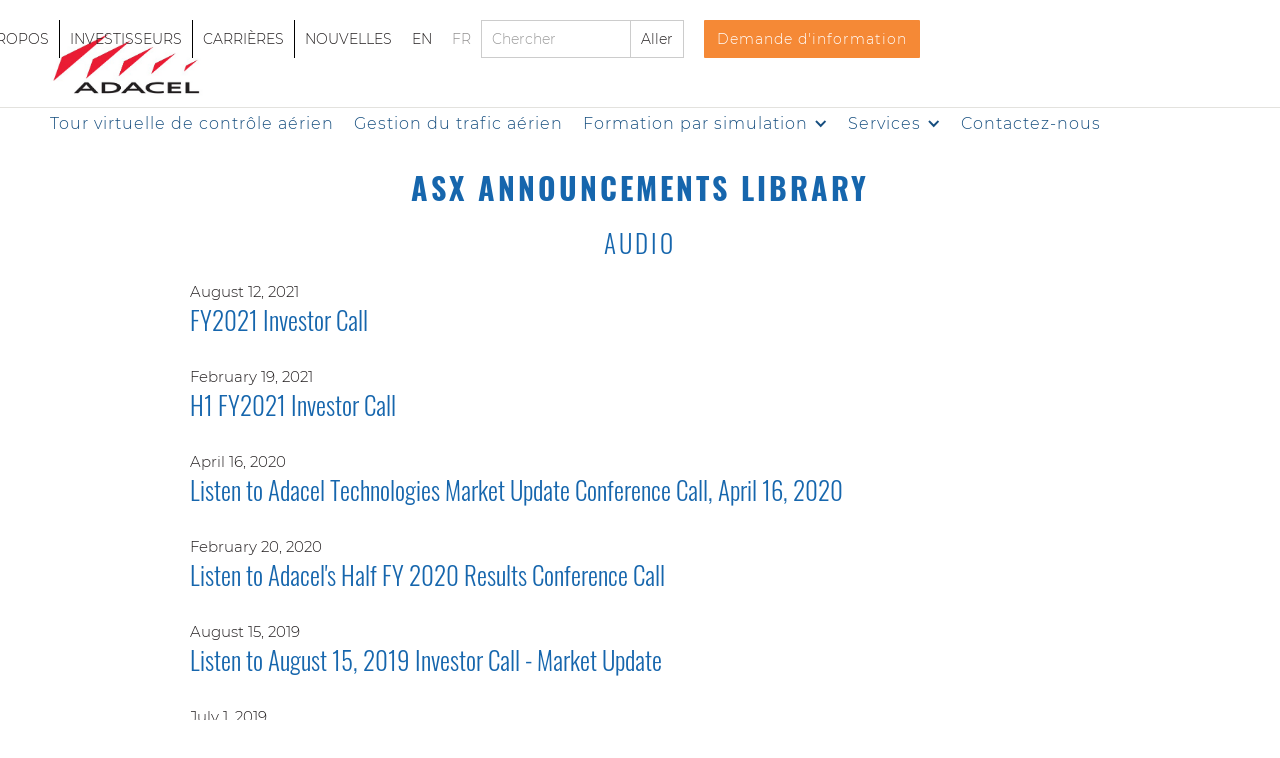

--- FILE ---
content_type: text/html
request_url: https://fr.adacel.com/asx-announcements-library/asic-form-484-share-cancellation-sept-20
body_size: 10522
content:
<!DOCTYPE html><!-- This site was created in Webflow. https://webflow.com --><!-- Last Published: Wed Jan 07 2026 18:13:12 GMT+0000 (Coordinated Universal Time) --><html data-wf-domain="fr.adacel.com" data-wf-page="5dea94f5cd662ea614842e76" data-wf-site="5dea94f5cd662e0d30842e6b" lang="fr" data-wf-collection="5dea94f5cd662e57bc842e9d" data-wf-item-slug="asic-form-484-share-cancellation-sept-20"><head><meta charset="utf-8"/><title>ASX Announcements Library</title><meta content="width=device-width, initial-scale=1" name="viewport"/><meta content="google-site-verification=4EYUY5EDaxQiWLvTw0H_CboLHyMxcknnJTYtg4XxT1g" name="google-site-verification"/><meta content="Webflow" name="generator"/><link href="https://cdn.prod.website-files.com/5dea94f5cd662e0d30842e6b/css/adacel-french.webflow.shared.98f48eda2.min.css" rel="stylesheet" type="text/css" integrity="sha384-mPSO2iQxqO5KfoOepYqgKNFR3bZx3IfHrhW5hz3lwioaRVd7vTg9o1BCAbCeFlDz" crossorigin="anonymous"/><script type="text/javascript">!function(o,c){var n=c.documentElement,t=" w-mod-";n.className+=t+"js",("ontouchstart"in o||o.DocumentTouch&&c instanceof DocumentTouch)&&(n.className+=t+"touch")}(window,document);</script><link href="https://cdn.prod.website-files.com/5dea94f5cd662e0d30842e6b/5dea94f5cd662e73a0843043_Adacel-Flag---Individual-Sail-Piece.png" rel="shortcut icon" type="image/x-icon"/><link href="https://cdn.prod.website-files.com/img/webclip.png" rel="apple-touch-icon"/><script async="" src="https://www.googletagmanager.com/gtag/js?id=G-CF3KJJCQ8B"></script><script type="text/javascript">window.dataLayer = window.dataLayer || [];function gtag(){dataLayer.push(arguments);}gtag('set', 'developer_id.dZGVlNj', true);gtag('js', new Date());gtag('config', 'G-CF3KJJCQ8B');</script><!-- Global site tag (gtag.js) - Google Analytics -->
<script async src="https://www.googletagmanager.com/gtag/js?id=UA-30066205-1"></script>
<script>
  window.dataLayer = window.dataLayer || [];
  function gtag(){dataLayer.push(arguments);}
  gtag('js', new Date());
 
  gtag('config', 'UA-30066205-1');
  gtag('config', 'AW-688672458'); 
</script>



<style>
.ytp-chrome-top, .ytp-show-watch-later-title, .ytp-share-button-visible, .ytp-show-share-title, .ytp-show-cards-title {
  display: none !important;
  }
  </style><meta name="robots" content="noindex">
</head><body><div data-collapse="none" data-animation="default" data-duration="400" data-easing="ease" data-easing2="ease" role="banner" class="navbar-top w-nav"><div class="container-21 w-container"><nav role="navigation" class="nav-menu-2 w-nav-menu"><a href="/a-propos-de" class="navigation-item-top w-nav-link">À PROPOS</a><a href="/investisseurs" class="navigation-item-top w-nav-link">INVESTISSEURS</a><a href="/carrieres" class="navigation-item-top w-nav-link">CARRIÈRES</a><a href="/nouvelles/2025" class="navigation-item-top-end w-nav-link">NOUVELLES</a><a href="https://www.adacel.com/" class="navigation-item-language-first w-nav-link">EN</a><a href="#" class="navigation-item-language-last w-nav-link">FR</a><form action="/search" class="search w-form"><input class="search-input w-input" maxlength="256" name="query" placeholder="Chercher" type="search" id="search" required=""/><input type="submit" class="search-button w-button" value="Aller"/></form><a href="/demande-de-renseignements" class="navigation-item-request-top button w-nav-link">Demande d&#x27;information</a></nav><div class="menu-button-2 w-nav-button"><div class="icon-9 w-icon-nav-menu"></div></div></div></div><div data-collapse="medium" data-animation="default" data-duration="400" data-easing="ease-in" data-easing2="ease-out" role="banner" class="navigation-main w-nav"><a href="/" class="logo-link w-inline-block"><img src="https://cdn.prod.website-files.com/5dea94f5cd662e0d30842e6b/5dea94f5cd662e2be8842eac_logo%20adacel.jpg" width="153" alt="" class="logo-image"/></a><div class="navigation-wrap-main"><div class="menu"><nav role="navigation" id="nav-main" class="navigation-items w-nav-menu"><a href="/tour-virtuelle-de-controle-aerien" class="navigation-item-first w-nav-link">Tour virtuelle de contrôle aérien</a><a href="/gestion-du-trafic-aerien" class="navigation-item w-nav-link">Gestion du trafic aérien</a><div data-hover="true" data-delay="0" class="atc-simulation w-dropdown"><div class="navigation-item-dropdown w-dropdown-toggle"><div class="icon-10 w-icon-dropdown-toggle"></div><div class="text-block-44">Formation par simulation</div></div><nav class="dropdown-list-2 w-dropdown-list"><a href="/maxsim-air-traffic-control-simulation-training" class="dropdown-link-18 w-dropdown-link">MaxSim ATC</a><a href="/lenvironnement-de-communication-intelligent-ice" class="dropdown-link-17 w-dropdown-link">ICE</a></nav></div><div data-hover="true" data-delay="0" class="services w-dropdown"><div class="navigation-item-dropdown w-dropdown-toggle"><div class="icon-10 w-icon-dropdown-toggle"></div><div class="text-block-44">Services</div></div><nav class="services-dropdown w-dropdown-list"><a href="/services-techniques-dadacel" class="technical-services w-dropdown-link">Services techniques d’Adacel</a><a href="/soutien-a-la-clientele" class="customer-support w-dropdown-link">Soutien à la clientele</a></nav></div><a href="/contactez-nous" class="navigation-item w-nav-link">Contactez-nous</a><a href="/demande-de-renseignements" class="navigation-item-request button w-nav-link">Demande d&#x27;information</a><a href="/a-propos-de" class="navigation-item-about w-nav-link">About</a><a href="/investisseurs" class="navigation-item-mob w-nav-link">Investors</a><a href="/carrieres" class="navigation-item-mob w-nav-link">Careers</a><a href="#" class="news-menu-item w-nav-link">News</a><form action="/search" class="search-2 w-form"><input class="search-input-responsive w-input" maxlength="256" name="query" placeholder="Search" type="search" id="search-responsive" required=""/><input type="submit" class="search-button-3 w-button" value="Go"/></form></nav></div><div data-w-id="4f90d4b1-69aa-d72a-cc2a-16ebb624c889" class="menu-button w-nav-button"><div data-w-id="9388efe8-c789-d2bb-7fc7-11762eb2ef31" class="hamburger-black w-icon-nav-menu"></div></div></div></div><div class="section-asx-announcements-library"><h2 class="head">ASX Announcements Library<br/></h2><div class="subhead-center">AUDIO</div><div class="collection-list-wrapper-3 w-dyn-list"><div role="list" class="w-dyn-items"><div role="listitem" class="collection-item-3 w-dyn-item"><div class="text-block-32">August 12, 2021</div><a href="https://soundcloud.com/user-904801797/adacel-technologies-full-year-2021-final-results-conference-call-120821/s-fVJ30wqohPw" target="_blank" class="cms-title">FY2021 Investor Call </a></div><div role="listitem" class="collection-item-3 w-dyn-item"><div class="text-block-32">February 19, 2021</div><a href="https://soundcloud.com/user-904801797/adacel-technologies-limited-h1-fy21-results-investor-teleconference-19-february-2021/s-OOIACmlNTpn" target="_blank" class="cms-title">H1 FY2021 Investor Call</a></div><div role="listitem" class="collection-item-3 w-dyn-item"><div class="text-block-32">April 16, 2020</div><a href="https://soundcloud.com/user-904801797/adacel-technologies-limited-conference-call-10005857-160420/s-uTotflYaFjR" target="_blank" class="cms-title">Listen to Adacel Technologies Market Update Conference Call, April 16, 2020</a></div><div role="listitem" class="collection-item-3 w-dyn-item"><div class="text-block-32">February 20, 2020</div><a href="https://soundcloud.com/user-904801797/adacel-technologies-limited-half-year-2020-results-conference-call-20-02-20" target="_blank" class="cms-title">Listen to Adacel&#x27;s Half FY 2020 Results Conference Call</a></div><div role="listitem" class="collection-item-3 w-dyn-item"><div class="text-block-32">August 15, 2019</div><a href="https://soundcloud.com/user-904801797/adacel-technologies-investor-call-15th-aug-2019/s-LcGLe" target="_blank" class="cms-title">Listen to August 15, 2019 Investor Call - Market Update</a></div><div role="listitem" class="collection-item-3 w-dyn-item"><div class="text-block-32">July 1, 2019</div><a href="https://soundcloud.com/user-904801797/adacel-investor-briefing-01-07-19/s-wUBbb" target="_blank" class="cms-title">Listen to 2019 Year End Results Conference Call </a></div><div role="listitem" class="collection-item-3 w-dyn-item"><div class="text-block-32">March 1, 2019</div><a href="https://soundcloud.com/user-904801797/adacel-investor-call-first-half-2019-fiscal-year-1319/s-XdvPf" target="_blank" class="cms-title">Listen to Half Year Results Conference Call-2019</a></div><div role="listitem" class="collection-item-3 w-dyn-item"><div class="text-block-32">November 9, 2018</div><a href="https://soundcloud.com/user-904801797/investor_call-9_11_18/s-0qRia" target="_blank" class="cms-title">Listen to 2018  Market Update Conference Call</a></div><div role="listitem" class="collection-item-3 w-dyn-item"><div class="text-block-32">February 23, 2018</div><a href="https://soundcloud.com/user-904801797/half-year-results-conference-call-2018/s-3iqIB" target="_blank" class="cms-title">Listen to Half Year Results Conference Call - 2018</a></div><div role="listitem" class="collection-item-3 w-dyn-item"><div class="text-block-32">August 29, 2017</div><a href="https://soundcloud.com/user-904801797/market-update-fiscal-year-august-29-2017/s-9faNV" target="_blank" class="cms-title">Listen to 2017 Fiscal Year Results Conference Call</a></div><div role="listitem" class="collection-item-3 w-dyn-item"><div class="text-block-32">May 4, 2017</div><a href="https://soundcloud.com/user-904801797/adacel-technologies-market-update-4th-may-2017/s-hbXpG" target="_blank" class="cms-title">Listen to 2017 Market Update Conference Call</a></div></div></div><div class="subhead-center">text</div><div class="collection-list-wrapper-3 w-dyn-list"><div role="list" class="w-dyn-items"><div role="listitem" class="collection-item-3 w-dyn-item"><div class="text-block-32">January 6, 2025</div><a href="https://cdn.prod.website-files.com/5dea94f5cd662e0476842e6d/677bd1f2316df0f7da222705_2835037%20-%20Voluntary%20suspension%20%26%20removal%20from%20official%20list.pdf" target="_blank" class="cms-title">Voluntary Suspension &amp; Removal from Official List</a></div><div role="listitem" class="collection-item-3 w-dyn-item"><div class="text-block-32">January 2, 2025</div><a href="https://cdn.prod.website-files.com/5dea94f5cd662e0476842e6d/677c11c368763595528755df_2834061%20-%20Final%20Director%27s%20Interest%20Notice.pdf" target="_blank" class="cms-title">Final Director&#x27;s Interest Notice</a></div><div role="listitem" class="collection-item-3 w-dyn-item"><div class="text-block-32">January 2, 2025</div><a href="https://cdn.prod.website-files.com/5dea94f5cd662e0476842e6d/67769a137116d3a75a8c71d6_2834228%20-%20Change%20in%20Substantial%20Holding.pdf" target="_blank" class="cms-title">Change in Substantial Holding</a></div><div role="listitem" class="collection-item-3 w-dyn-item"><div class="text-block-32">December 17, 2024</div><a href="https://cdn.prod.website-files.com/5dea94f5cd662e0476842e6d/676177cdd688d5755cf1007c_2828994-%20Unmarketable%20Parcels%20Results.pdf" target="_blank" class="cms-title">Unmarketable Parcels Results</a></div><div role="listitem" class="collection-item-3 w-dyn-item"><div class="text-block-32">December 17, 2024</div><a href="https://cdn.prod.website-files.com/5dea94f5cd662e0476842e6d/676176a59da7729e03d1f503_2828945%20-%20Notification%20of%20cessation%20of%20securities.pdf" target="_blank" class="cms-title">Notification of Cessation of Securities</a></div><div role="listitem" class="collection-item-3 w-dyn-item"><div class="text-block-32">December 17, 2024</div><a href="https://cdn.prod.website-files.com/5dea94f5cd662e0476842e6d/6761766d5165ac6620e4341b_2828860%20-%20ADA%20awarded%20two%20new%20contracts.pdf" target="_blank" class="cms-title">Adacel Awarded Two New Contracts</a></div><div role="listitem" class="collection-item-3 w-dyn-item"><div class="text-block-32">December 17, 2024</div><a href="https://cdn.prod.website-files.com/5dea94f5cd662e0476842e6d/6761763710213504549fae5e_2828717%20-%20Becoming%20a%20substantial%20holder.pdf" target="_blank" class="cms-title">Becoming a Substantial Holder</a></div><div role="listitem" class="collection-item-3 w-dyn-item"><div class="text-block-32">December 11, 2024</div><a href="https://cdn.prod.website-files.com/5dea94f5cd662e0476842e6d/6758b9c0d3014387539db7af_2825373-Change%20in%20substantial%20holding.pdf" target="_blank" class="cms-title">Change in Substantial Holding</a></div><div role="listitem" class="collection-item-3 w-dyn-item"><div class="text-block-32">December 10, 2024</div><a href="https://cdn.prod.website-files.com/5dea94f5cd662e0476842e6d/675845e9c7fd20ec071d116b_2825245%20-%20Change%20in%20Substaintial%20Holding.pdf" target="_blank" class="cms-title">Change in Substantial Holding</a></div><div role="listitem" class="collection-item-3 w-dyn-item"><div class="text-block-32">November 26, 2024</div><a href="https://cdn.prod.website-files.com/5dea94f5cd662e0476842e6d/67489d5b870f992ff602effb_2024%20AGM%20Results%20-%202817285.pdf" target="_blank" class="cms-title">2024 AGM Results</a></div><div role="listitem" class="collection-item-3 w-dyn-item"><div class="text-block-32">November 26, 2024</div><a href="https://cdn.prod.website-files.com/5dea94f5cd662e0476842e6d/67489d34f83c385e1567ed0e_2024%20AGM%20Presentation%20-%202817138.pdf" target="_blank" class="cms-title">2024 AGM Presentation</a></div><div role="listitem" class="collection-item-3 w-dyn-item"><div class="text-block-32">November 5, 2024</div><a href="https://cdn.prod.website-files.com/5dea94f5cd662e0476842e6d/672a1754fd769b5168093cc6_2806287-Becoming%20a%20substaintial%20holder.pdf" target="_blank" class="cms-title">Becoming a substantial holder</a></div><div role="listitem" class="collection-item-3 w-dyn-item"><div class="text-block-32">October 25, 2024</div><a href="https://cdn.prod.website-files.com/5dea94f5cd662e0476842e6d/671b87814a157fe814bc8e50_2799456%20-%20Director%20Resignation.pdf" target="_blank" class="cms-title">Director Resignation</a></div><div role="listitem" class="collection-item-3 w-dyn-item"><div class="text-block-32">October 25, 2024</div><a href="https://cdn.prod.website-files.com/5dea94f5cd662e0476842e6d/671b8742125dec870add3e1a_2799451%20-%20Notice%20of%20AGM%20and%20Explanatory%20memo.pdf" target="_blank" class="cms-title">Notice of annual general meeting and explanatory memorandum</a></div><div role="listitem" class="collection-item-3 w-dyn-item"><div class="text-block-32">October 23, 2024</div><a href="https://cdn.prod.website-files.com/5dea94f5cd662e0476842e6d/6718da4cd9f041a26fb2f672_2797988%20-%20Voluntary%20Delisting%20from%20ASX.pdf" target="_blank" class="cms-title">Voluntary Delisting from ASX</a></div><div role="listitem" class="collection-item-3 w-dyn-item"><div class="text-block-32">September 25, 2024</div><a href="https://cdn.prod.website-files.com/5dea94f5cd662e0476842e6d/66f3f3f72ea0a8d3f481b9d0_2782409%20-%20ASX%20Announcement%20and%20Media%20Release.pdf" target="_blank" class="cms-title">ASX Announcement and Media Release</a></div><div role="listitem" class="collection-item-3 w-dyn-item"><div class="text-block-32">September 20, 2024</div><a href="https://cdn.prod.website-files.com/5dea94f5cd662e0476842e6d/66ed6c154be3d2fdb7caaf38_2780276%20-%20LTI%20Plan%20%26%20Change%20of%20Australian%20Telephone%20Number.pdf" target="_blank" class="cms-title">LTI Plan &amp; Change of Australian Telephone Number</a></div><div role="listitem" class="collection-item-3 w-dyn-item"><div class="text-block-32">September 20, 2024</div><a href="https://cdn.prod.website-files.com/5dea94f5cd662e0476842e6d/66ed6be13ea8a4fb4f9b5eaf_2779151%20-%20Notification%20regarding%20unquoted%20securities%20-%20ADA.pdf" target="_blank" class="cms-title">Notification regarding unquoted securities - ADA</a></div><div role="listitem" class="collection-item-3 w-dyn-item"><div class="text-block-32">September 9, 2024</div><a href="https://cdn.prod.website-files.com/5dea94f5cd662e0476842e6d/66dee50e990be7b723c06c38_2773941%20-%20Notification%20of%20cessation%20of%20securities%20-%20ADA.pdf" target="_blank" class="cms-title">Notification of cessation of securities - ADA</a></div><div role="listitem" class="collection-item-3 w-dyn-item"><div class="text-block-32">September 9, 2024</div><a href="https://cdn.prod.website-files.com/5dea94f5cd662e0476842e6d/66dee4de6718224e67a2be92_2773938%20-%20Application%20for%20quotation%20of%20securities%20-%20ADA.pdf" target="_blank" class="cms-title">Application for quotation of securities - ADA</a></div><div role="listitem" class="collection-item-3 w-dyn-item"><div class="text-block-32">September 9, 2024</div><a href="https://cdn.prod.website-files.com/5dea94f5cd662e0476842e6d/66dee4a9bdc4606a039585ac_2774098%20-%20FAA%20Contract%20for%20Tower%20Simulation%20System%20Support%20Update.pdf" target="_blank" class="cms-title">FAA Contract for Tower Simulation System Support Update</a></div><div role="listitem" class="collection-item-3 w-dyn-item"><div class="text-block-32">August 14, 2024</div><a href="https://cdn.prod.website-files.com/5dea94f5cd662e0476842e6d/66bcbd82ab374fbbda345df8_2760359%20-%20FY2024%20Annual%20Report%20and%20Appendix%204E.pdf" target="_blank" class="cms-title">FY2024 Annual Report and Appendix 4E</a></div><div role="listitem" class="collection-item-3 w-dyn-item"><div class="text-block-32">August 14, 2024</div><a href="https://cdn.prod.website-files.com/5dea94f5cd662e0476842e6d/66bcbd36cabfe6d1b597cda7_2760384%20-%20FY2024%20Corporate%20Governance%20Statement%20%26%20Appendix%204G.pdf" target="_blank" class="cms-title">Corporate Governance Statement and Appendix 4G</a></div><div role="listitem" class="collection-item-3 w-dyn-item"><div class="text-block-32">August 14, 2024</div><a href="https://cdn.prod.website-files.com/5dea94f5cd662e0476842e6d/66bcbcf3b775177660d1dbf2_2760366%20-%20FY2024%20Investor%20Presentation.pdf" target="_blank" class="cms-title">FY2024 Investor Presentation</a></div><div role="listitem" class="collection-item-3 w-dyn-item"><div class="text-block-32">August 14, 2024</div><a href="https://cdn.prod.website-files.com/5dea94f5cd662e0476842e6d/66bcbcc1fa61083237068e59_2760365%20-%20ADA%20reports%20FY24%20financial%20results%2C%20earning%20guidance%20FY25.pdf" target="_blank" class="cms-title">ASX Announcement and Media Release </a></div><div role="listitem" class="collection-item-3 w-dyn-item"><div class="text-block-32">July 30, 2024</div><a href="https://cdn.prod.website-files.com/5dea94f5cd662e0476842e6d/66a8d28be767a5aaf610beb7_2753388.pdf" target="_blank" class="cms-title">FY2024 Results Conference Call</a></div><div role="listitem" class="collection-item-3 w-dyn-item"><div class="text-block-32">July 1, 2024</div><a href="https://cdn.prod.website-files.com/5dea94f5cd662e0476842e6d/66829d20ab15a7d35fe01cc5_2741389%20-%20FY2024%20Earnings%20Update.pdf" target="_blank" class="cms-title">FY2024 Earnings Update</a></div><div role="listitem" class="collection-item-3 w-dyn-item"><div class="text-block-32">May 29, 2024</div><a href="https://cdn.prod.website-files.com/5dea94f5cd662e0476842e6d/6657174e92969c7146798c0f_2728165%20-%20Ceasing%20to%20be%20a%20substantial%20holder.pdf" target="_blank" class="cms-title">Notice of ceasing to be a substantial holder</a></div><div role="listitem" class="collection-item-3 w-dyn-item"><div class="text-block-32">May 22, 2024</div><a href="https://cdn.prod.website-files.com/5dea94f5cd662e0476842e6d/664c79e754f2cdec5fe018c7_2724048%20-%20Appendix%203H%20-%20Notification%20of%20cessation%20of%20securities.pdf" target="_blank" class="cms-title">Appendix 3H - Notification of cessation of securities</a></div><div role="listitem" class="collection-item-3 w-dyn-item"><div class="text-block-32">May 21, 2024</div><a href="https://cdn.prod.website-files.com/5dea94f5cd662e0476842e6d/664c79e754f2cdec5fe018c7_2724048%20-%20Appendix%203H%20-%20Notification%20of%20cessation%20of%20securities.pdf" target="_blank" class="cms-title">Appendix 3H - Notification of cessation of securities</a></div><div role="listitem" class="collection-item-3 w-dyn-item"><div class="text-block-32">May 6, 2024</div><a href="https://cdn.prod.website-files.com/5dea94f5cd662e0476842e6d/6638cba9720fedd51a6c5151_2718325%20-%20Update%20-%20Notification%20of%20buy-back.pdf" target="_blank" class="cms-title">Update - Notification of buy-back</a></div><div role="listitem" class="collection-item-3 w-dyn-item"><div class="text-block-32">March 20, 2024</div><a href="https://cdn.prod.website-files.com/5dea94f5cd662e0476842e6d/65fa15502ae0c57226d0de5e_2697927%20-%20ADA%20recieves%20new%20order%20from%20existing%20customer.pdf" target="_blank" class="cms-title">Adacel receives new order from existing customer</a></div><div role="listitem" class="collection-item-3 w-dyn-item"><div class="text-block-32">March 13, 2024</div><a href="https://cdn.prod.website-files.com/5dea94f5cd662e0476842e6d/65f293ff88ea3cd0354ab24a_2692455%20-%20Update%20-%20Notification%20of%20buy-back.pdf" target="_blank" class="cms-title">Update - Notification of buy-back</a></div><div role="listitem" class="collection-item-3 w-dyn-item"><div class="text-block-32">March 13, 2024</div><a href="https://cdn.prod.website-files.com/5dea94f5cd662e0476842e6d/65f293de2f093ed930c95d9c_2694805%20-%20Buy%20Back%20Extension.pdf" target="_blank" class="cms-title">Buy-back extension</a></div><div role="listitem" class="collection-item-3 w-dyn-item"><div class="text-block-32">February 29, 2024</div><a href="https://cdn.prod.website-files.com/5dea94f5cd662e0476842e6d/65e0727912defb26090530a9_2024-02-29%20-%202688926%20-%20USAF%20Renews%20ATC%20Tower%20Simulation%20System%20Contract%20with%20Adacel.pdf" target="_blank" class="cms-title">USAF Renews ATC Tower Simulation System Contract with Adacel</a></div><div role="listitem" class="collection-item-3 w-dyn-item"><div class="text-block-32">February 19, 2024</div><a href="https://cdn.prod.website-files.com/5dea94f5cd662e0476842e6d/65d2de1e09a73841874aa547_2682774%20-%20Adacel%20reports%20H1%20FY2024%20financial%20results%20and%20Investor%20Presentation.pdf" target="_blank" class="cms-title">Adacel reports H1 FY2024 financial results and Investor Presentation</a></div><div role="listitem" class="collection-item-3 w-dyn-item"><div class="text-block-32">February 19, 2024</div><a href="https://cdn.prod.website-files.com/5dea94f5cd662e0476842e6d/65d2d64b0e91536442f8428d_2682758%20-%20Appendix%204D%20and%20Half%20Year%20Report%20for%20the%20Period%20Ended%2031%20December%202023.pdf" target="_blank" class="cms-title">4D and Half Year Report</a></div><div role="listitem" class="collection-item-3 w-dyn-item"><div class="text-block-32">February 16, 2024</div><a href="https://cdn.prod.website-files.com/5dea94f5cd662e0476842e6d/65cf675861b3cbbd3d0c9728_2682078%20-%20Correction%20to%20date%20-%20Half%20Year%20Results%20and%20Conference%20Call.pdf" target="_blank" class="cms-title">CORRECTION - Half Year Results and Conference Call Date</a></div><div role="listitem" class="collection-item-3 w-dyn-item"><div class="text-block-32">February 13, 2024</div><a href="https://cdn.prod.website-files.com/5dea94f5cd662e0476842e6d/65caa41a68276ce87f2a7ecc_2680178%20-%20Half%20Year%202024%20Results%20Conference%20Call%20-%20Update.pdf" target="_blank" class="cms-title">Half Year 2023 Results Conference Call - Update</a></div><div role="listitem" class="collection-item-3 w-dyn-item"><div class="text-block-32">January 30, 2024</div><a href="https://cdn.prod.website-files.com/5dea94f5cd662e0476842e6d/65ca1e83e843f7985c87bd1e_2024-01-30%20-%202673774%20-%20New%20Contract%20with%20NAV%20Portugal%20C.pdf" target="_blank" class="cms-title">Adacel Signs New Contract with NAV Portugal</a></div><div role="listitem" class="collection-item-3 w-dyn-item"><div class="text-block-32">January 11, 2024</div><a href="https://cdn.prod.website-files.com/5dea94f5cd662e0476842e6d/65a11608f1e6143360388127_2024-01-11%20-%202668511%20-%20Change%20of%20Address.pdf" target="_blank" class="cms-title">Change of Address</a></div><div role="listitem" class="collection-item-3 w-dyn-item"><div class="text-block-32">September 21, 2023</div><a href="https://cdn.prod.website-files.com/5dea94f5cd662e0476842e6d/650c1f82cd0a818205533324_092123_AGM%20Date.pdf" target="_blank" class="cms-title">Date of Annual General Meeting</a></div><div role="listitem" class="collection-item-3 w-dyn-item"><div class="text-block-32">September 17, 2023</div><a href="https://cdn.prod.website-files.com/5dea94f5cd662e0476842e6d/650836253e87670e4fd52b53_091723_Change_of_Share_Registry.pdf" target="_blank" class="cms-title">Change of Share Registry</a></div><div role="listitem" class="collection-item-3 w-dyn-item"><div class="text-block-32">August 17, 2023</div><a href="https://cdn.prod.website-files.com/5dea94f5cd662e0476842e6d/64dd6d85e6f26340a63ecd6d_2023-8-16%20Resignation%20and%20Appointment%20of%20Company%20Secretary.pdf" target="_blank" class="cms-title">Resignation and Appointment of Company Secretary</a></div><div role="listitem" class="collection-item-3 w-dyn-item"><div class="text-block-32">August 16, 2023</div><a href="https://cdn.prod.website-files.com/5dea94f5cd662e0476842e6d/64dd669b9d890b8934fabcde_2023-8-16%20Appendix%204E.pdf" target="_blank" class="cms-title">Annual Report and Appendix 4E</a></div><div role="listitem" class="collection-item-3 w-dyn-item"><div class="text-block-32">August 16, 2023</div><a href="https://cdn.prod.website-files.com/5dea94f5cd662e0476842e6d/64dd666633951dc53ddc18ed_2023-8-16%20Appendix%204G%20and%20Corporate%20Governance%20Statement.pdf" target="_blank" class="cms-title">Appendix 4G and Corporate Governance Statement</a></div><div role="listitem" class="collection-item-3 w-dyn-item"><div class="text-block-32">August 16, 2023</div><a href="https://cdn.prod.website-files.com/5dea94f5cd662e0476842e6d/64dccac17f92bceb1e1cdb4b_2023-8-16%20FY2023%20Investor%20Presentation.pdf" target="_blank" class="cms-title">FY2023 Investor Presentation</a></div><div role="listitem" class="collection-item-3 w-dyn-item"><div class="text-block-32">August 16, 2023</div><a href="https://cdn.prod.website-files.com/5dea94f5cd662e0476842e6d/64dcca9b0cfc1c9b6d9b8601_2023-8-16%20ASX%20Announcement%20and%20Media%20Release.pdf" target="_blank" class="cms-title">ASX Announcement and Media Release</a></div><div role="listitem" class="collection-item-3 w-dyn-item"><div class="text-block-32">August 8, 2023</div><a href="https://cdn.prod.website-files.com/5dea94f5cd662e0476842e6d/64d37b69dc950770901b8de1_230808_FY23%20Results%20Conference%20Call.pdf" target="_blank" class="cms-title">FY2023 Results Conference Call</a></div><div role="listitem" class="collection-item-3 w-dyn-item"><div class="text-block-32">June 5, 2023</div><a href="https://cdn.prod.website-files.com/5dea94f5cd662e0476842e6d/647dc4a7225896204121b29e_230605_ADA-Award_of_New_Contract_and_Earnings_Guidance_Update.pdf" target="_blank" class="cms-title">ADA Announces Award of New Contract and Earnings Guidance Update</a></div><div role="listitem" class="collection-item-3 w-dyn-item"><div class="text-block-32">May 11, 2023</div><a href="https://cdn.prod.website-files.com/5dea94f5cd662e0476842e6d/645ce3ecb149e9834c0b94a3_Details%20of%20%2Bsecurities%20that%20have%20ceased-05-11-2023.pdf" target="_blank" class="cms-title">Details of +securities that have ceased</a></div><div role="listitem" class="collection-item-3 w-dyn-item"><div class="text-block-32">May 8, 2023</div><a href="https://cdn.prod.website-files.com/5dea94f5cd662e0476842e6d/6458daf446eea3f60577bb87_230508_Adacel_announces_CFO_departure_and_the_appointment_of_interim_CFO.pdf" target="_blank" class="cms-title">Adacel announces CFO departure and the appointment of interim CFO</a></div><div role="listitem" class="collection-item-3 w-dyn-item"><div class="text-block-32">April 28, 2023</div><a href="https://cdn.prod.website-files.com/5dea94f5cd662e0476842e6d/644f9f7ba0033d71f81ad6a9_Daily%20buy-back%20notification-04-28-2023.pdf" target="_blank" class="cms-title">Daily buy-back notification</a></div><div role="listitem" class="collection-item-3 w-dyn-item"><div class="text-block-32">April 13, 2023</div><a href="https://cdn.prod.website-files.com/5dea94f5cd662e0476842e6d/6437e81b35119a0ac428460d_Daily%20buy-back%20notification-04-13-2023.pdf" target="_blank" class="cms-title">Daily buy-back notification</a></div><div role="listitem" class="collection-item-3 w-dyn-item"><div class="text-block-32">April 11, 2023</div><a href="https://cdn.prod.website-files.com/5dea94f5cd662e0476842e6d/643579e072ffee7b49c28422_Daily%20buy-back%20notification-04-11-2023.pdf" target="_blank" class="cms-title">Daily buy-back notification</a></div><div role="listitem" class="collection-item-3 w-dyn-item"><div class="text-block-32">April 6, 2023</div><a href="https://cdn.prod.website-files.com/5dea94f5cd662e0476842e6d/642eada52ec18c47204c45cd_Daily%20buy-back%20notification-04-06-2023.pdf" target="_blank" class="cms-title">Daily buy-back notification</a></div><div role="listitem" class="collection-item-3 w-dyn-item"><div class="text-block-32">March 29, 2023</div><a href="https://cdn.prod.website-files.com/5dea94f5cd662e0476842e6d/6424203e676aeb3ac6072029_Notification%20of%20Buy%20Back%20-%2003-29-2023.pdf" target="_blank" class="cms-title">Notification of buy-back</a></div><div role="listitem" class="collection-item-3 w-dyn-item"><div class="text-block-32">March 23, 2023</div><a href="https://cdn.prod.website-files.com/5dea94f5cd662e0476842e6d/641d889cd758c811b878b912_Details%20of%20%2Bsecurities%20that%20have%20ceased-03-23-2023.pdf" target="_blank" class="cms-title">Details of +securities that have ceased</a></div><div role="listitem" class="collection-item-3 w-dyn-item"><div class="text-block-32">March 17, 2023</div><a href="https://cdn.prod.website-files.com/5dea94f5cd662e0476842e6d/641841d4eb8f727fb687d8e1_Daily%20buy-back%20notification-03-17-2023.pdf" target="_blank" class="cms-title">Daily buy-back notification</a></div><div role="listitem" class="collection-item-3 w-dyn-item"><div class="text-block-32">March 6, 2023</div><a href="https://cdn.prod.website-files.com/5dea94f5cd662e0476842e6d/6405dc8d4aff8b45464d76c3_Daily%20buy-back%20notification-03-06-2023.pdf" target="_blank" class="cms-title">Daily buy-back notification</a></div><div role="listitem" class="collection-item-3 w-dyn-item"><div class="text-block-32">March 3, 2023</div><a href="https://cdn.prod.website-files.com/5dea94f5cd662e0476842e6d/6405db55d2fd13c2bb649af7_Daily%20buy-back%20notification-03-03-2023.pdf" target="_blank" class="cms-title">Daily buy-back notification</a></div><div role="listitem" class="collection-item-3 w-dyn-item"><div class="text-block-32">March 2, 2023</div><a href="https://cdn.prod.website-files.com/5dea94f5cd662e0476842e6d/640092d44b75fb52505c23b1_Daily%20buy-back%20notification-03-02-2023.pdf" target="_blank" class="cms-title">Daily buy-back notification</a></div><div role="listitem" class="collection-item-3 w-dyn-item"><div class="text-block-32">March 1, 2023</div><a href="https://cdn.prod.website-files.com/5dea94f5cd662e0476842e6d/63ff737e263b6d02477053ad_Daily%20buy-back%20notification-03-01-2023.pdf" target="_blank" class="cms-title">Daily buy-back notification</a></div><div role="listitem" class="collection-item-3 w-dyn-item"><div class="text-block-32">February 27, 2023</div><a href="https://cdn.prod.website-files.com/5dea94f5cd662e0476842e6d/63fcc328c4d91b1a138e980f_Daily%20buy-back%20notification-02-27-2023.pdf" target="_blank" class="cms-title">Daily buy-back notification</a></div><div role="listitem" class="collection-item-3 w-dyn-item"><div class="text-block-32">February 24, 2023</div><a href="https://cdn.prod.website-files.com/5dea94f5cd662e0476842e6d/63f7f585f77a529494d5bf39_Daily%20buy-back%20notification-2-24-2023.pdf" target="_blank" class="cms-title">Daily buy-back notification</a></div><div role="listitem" class="collection-item-3 w-dyn-item"><div class="text-block-32">February 23, 2023</div><a href="https://cdn.prod.website-files.com/5dea94f5cd662e0476842e6d/63f7f56f13aecc7ee0180dbf_Daily%20buy-back%20notification-2-23-2023.pdf" target="_blank" class="cms-title">Daily buy-back notification</a></div><div role="listitem" class="collection-item-3 w-dyn-item"><div class="text-block-32">February 22, 2023</div><a href="https://cdn.prod.website-files.com/5dea94f5cd662e0476842e6d/63f7f74c34110473a932369d_Daily%20buy-back%20notification-2-22-2023.pdf" target="_blank" class="cms-title">Daily buy-back notification</a></div><div role="listitem" class="collection-item-3 w-dyn-item"><div class="text-block-32">February 20, 2023</div><a href="https://cdn.prod.website-files.com/5dea94f5cd662e0476842e6d/63f386f079faa00a2c1ecd5b_Adacel%20reports%20H1%20FY2023%20financial%20results.pdf" target="_blank" class="cms-title">Adacel reports H1 FY2023 financial results</a></div><div role="listitem" class="collection-item-3 w-dyn-item"><div class="text-block-32">February 20, 2023</div><a href="https://cdn.prod.website-files.com/5dea94f5cd662e0476842e6d/63f386d0327ae95c36b05847_Investor%20Presentation%20-%20Half%20Year%20Ended%2031%20December%202022.pdf" target="_blank" class="cms-title">Investor Presentation - Half Year Ended 31 December 2022</a></div><div role="listitem" class="collection-item-3 w-dyn-item"><div class="text-block-32">February 20, 2023</div><a href="https://cdn.prod.website-files.com/5dea94f5cd662e0476842e6d/63f38693e687715bb9d701c2_Notification%20of%20dividend%2C%20distribution.pdf" target="_blank" class="cms-title">Notification of dividend, distribution</a></div><div role="listitem" class="collection-item-3 w-dyn-item"><div class="text-block-32">February 20, 2023</div><a href="https://cdn.prod.website-files.com/5dea94f5cd662e0476842e6d/63f386780fc00ac2d7a39d72_Appendix%204D%20%26%20Half%20Year%20Report.pdf" target="_blank" class="cms-title">Appendix 4D &amp; Half Year Report</a></div><div role="listitem" class="collection-item-3 w-dyn-item"><div class="text-block-32">February 15, 2023</div><a href="https://cdn.prod.website-files.com/5dea94f5cd662e0476842e6d/63ed2f9c08d8b90c152fffb0_Half%20Year%202023%20Results%20Conference%20Call-Updates.pdf" target="_blank" class="cms-title">Half Year 2023 Results Conference Call-Update</a></div><div role="listitem" class="collection-item-3 w-dyn-item"><div class="text-block-32">February 6, 2023</div><a href="https://cdn.prod.website-files.com/5dea94f5cd662e0476842e6d/63e0f23d6fb7044dfa0e8659_Half%20Year%202023%20Results%20Conference%20Call.pdf" target="_blank" class="cms-title">Half Year 2023 Results Conference Call</a></div><div role="listitem" class="collection-item-3 w-dyn-item"><div class="text-block-32">January 24, 2023</div><a href="https://cdn.prod.website-files.com/5dea94f5cd662e0476842e6d/63d04cc6a2939a30a0c6fe3e_Details%20of%20%2Bsecurities%20that%20have%20ceased-01-24-2023.pdf" target="_blank" class="cms-title">Details of +securities that have ceased</a></div><div role="listitem" class="collection-item-3 w-dyn-item"><div class="text-block-32">December 29, 2022</div><a href="https://cdn.prod.website-files.com/5dea94f5cd662e0476842e6d/63bdae775b7f249f155bab3e_Daily%20buy-back%20notification-12-29-2022.pdf" target="_blank" class="cms-title">Daily buy-back notification</a></div><div role="listitem" class="collection-item-3 w-dyn-item"><div class="text-block-32">December 28, 2022</div><a href="https://cdn.prod.website-files.com/5dea94f5cd662e0476842e6d/63ac4320eb96a7afc6abb916_Daily%20buy-back%20notification-12-28-2022.pdf" target="_blank" class="cms-title">Daily buy-back notification</a></div><div role="listitem" class="collection-item-3 w-dyn-item"><div class="text-block-32">December 22, 2022</div><a href="https://cdn.prod.website-files.com/5dea94f5cd662e0476842e6d/63a46564311ee653b0d22d70_Details%20of%20%2Bsecurities%20that%20have%20ceased-12-22-2022.pdf" target="_blank" class="cms-title">Details of +securities that have ceased</a></div><div role="listitem" class="collection-item-3 w-dyn-item"><div class="text-block-32">December 22, 2022</div><a href="https://cdn.prod.website-files.com/5dea94f5cd662e0476842e6d/63a46514c3d82e4fcb0161ed_Resignation%20and%20appointment%20of%20Company%20Secretary.pdf" target="_blank" class="cms-title">Resignation and Appointment of Company Secretary</a></div><div role="listitem" class="collection-item-3 w-dyn-item"><div class="text-block-32">December 20, 2022</div><a href="https://cdn.prod.website-files.com/5dea94f5cd662e0476842e6d/63a1b5cb50ac190d7ea8e27a_Correction%20to%20previous%20announcement.pdf" target="_blank" class="cms-title">Correction to previous announcement</a></div><div role="listitem" class="collection-item-3 w-dyn-item"><div class="text-block-32">December 19, 2022</div><a href="https://cdn.prod.website-files.com/5dea94f5cd662e0476842e6d/63a07233a36359b6a0ca66a6_Daily%20buy-back%20notification-12-19-2023.pdf" target="_blank" class="cms-title">Daily buy-back notification</a></div><div role="listitem" class="collection-item-3 w-dyn-item"><div class="text-block-32">December 16, 2022</div><a href="https://cdn.prod.website-files.com/5dea94f5cd662e0476842e6d/639c5ee7d865dfce3c176928_Daily%20buy-back%20notification-12-16-2022.pdf" target="_blank" class="cms-title">Daily buy-back notification</a></div><div role="listitem" class="collection-item-3 w-dyn-item"><div class="text-block-32">December 9, 2022</div><a href="https://cdn.prod.website-files.com/5dea94f5cd662e0476842e6d/6398e60618c00e79f427f7b1_Daily%20buy-back%20notification-December%209%2C%202022.pdf" target="_blank" class="cms-title">Daily buy-back notification</a></div><div role="listitem" class="collection-item-3 w-dyn-item"><div class="text-block-32">December 8, 2022</div><a href="https://cdn.prod.website-files.com/5dea94f5cd662e0476842e6d/6391f3c5ae2f72aa55d53ad6_Daily%20buy-back%20notification%20-%2012-07-2022.pdf" target="_blank" class="cms-title">Daily buy-back notification</a></div><div role="listitem" class="collection-item-3 w-dyn-item"><div class="text-block-32">November 24, 2022</div><a href="https://cdn.prod.website-files.com/5dea94f5cd662e0476842e6d/638522efcfce420966dce5d7_Daily%20buy-back%20notification%20-%20November%2023%2C%202022.pdf" target="_blank" class="cms-title">Daily buy-back notification</a></div><div role="listitem" class="collection-item-3 w-dyn-item"><div class="text-block-32">November 16, 2022</div><a href="https://cdn.prod.website-files.com/5dea94f5cd662e0476842e6d/6374f486d6f7386c7a09c4eb_Shareholder%20Approval%20of%20Amendments%20to%20Constitution.pdf" target="_blank" class="cms-title">Shareholder Approval of Amendments to Constitution</a></div><div role="listitem" class="collection-item-3 w-dyn-item"><div class="text-block-32">November 16, 2022</div><a href="https://cdn.prod.website-files.com/5dea94f5cd662e0476842e6d/6374f463e0c79fc88da73a6d_Results%20of%202022%20Annual%20General%20Meeting.pdf" target="_blank" class="cms-title">Results of 2022 Annual General Meeting</a></div><div role="listitem" class="collection-item-3 w-dyn-item"><div class="text-block-32">November 16, 2022</div><a href="https://cdn.prod.website-files.com/5dea94f5cd662e0476842e6d/6374f414ac313c47dea4bdfe_Chairman%E2%80%99s%20Address%20at%202022%20Annual%20General%20Meeting.pdf" target="_blank" class="cms-title">Chairman’s Address at 2022 Annual General Meeting </a></div><div role="listitem" class="collection-item-3 w-dyn-item"><div class="text-block-32">October 17, 2022</div><a href="https://cdn.prod.website-files.com/5dea94f5cd662e0476842e6d/634d71414ab781849a0b4236_Notice%20of%20Annual%20General%20Meeting%20and%20Proxy%20Form.pdf" target="_blank" class="cms-title">Notice of Annual General Meeting and Proxy Form</a></div><div role="listitem" class="collection-item-3 w-dyn-item"><div class="text-block-32">October 10, 2022</div><a href="https://cdn.prod.website-files.com/5dea94f5cd662e0476842e6d/63442e3572aa39758f780388_Adacel%20completes%20debt%20refinancing%20with%20new%20banking%20partner%20%E2%80%93BMO.pdf" target="_blank" class="cms-title">Adacel completes debt refinancing with new banking partner – BMO</a></div><div role="listitem" class="collection-item-3 w-dyn-item"><div class="text-block-32">October 3, 2022</div><a href="https://cdn.prod.website-files.com/5dea94f5cd662e0476842e6d/634447cadb14755ffd98fcce_Long%20Term%20Incentive%20Plan%20-%20October%203.pdf" target="_blank" class="cms-title">Long Term Incentive Plan</a></div><div role="listitem" class="collection-item-3 w-dyn-item"><div class="text-block-32">October 3, 2022</div><a href="https://cdn.prod.website-files.com/5dea94f5cd662e0476842e6d/6344476bf89d515c1a91e0b7_Notification%20regarding%20unquoted%20securities%20-%20ADA%20-%20October%203.pdf" target="_blank" class="cms-title">Notification regarding unquoted securities - ADA</a></div><div role="listitem" class="collection-item-3 w-dyn-item"><div class="text-block-32">August 24, 2022</div><a href="https://cdn.prod.website-files.com/5dea94f5cd662e0476842e6d/630633788caccfbde86d0ee4_Appendix%204G.pdf" target="_blank" class="cms-title">Appendix 4G and Corporate Governance Statement</a></div><div role="listitem" class="collection-item-3 w-dyn-item"><div class="text-block-32">August 24, 2022</div><a href="https://cdn.prod.website-files.com/5dea94f5cd662e0476842e6d/63063352f0727719de0f7204_FY22%20Results%20Investor%20Presentation.pdf" target="_blank" class="cms-title">FY2022 Investor Presentation</a></div><div role="listitem" class="collection-item-3 w-dyn-item"><div class="text-block-32">August 24, 2022</div><a href="https://cdn.prod.website-files.com/5dea94f5cd662e0476842e6d/6306331ec9a20d546518657f_ASX%20Announcement%20%26%20Media%20Release.pdf" target="_blank" class="cms-title">ASX Announcement and media release</a></div><div role="listitem" class="collection-item-3 w-dyn-item"><div class="text-block-32">August 24, 2022</div><a href="https://cdn.prod.website-files.com/5dea94f5cd662e0476842e6d/630632f7d53a1e33fe81d481_Notification%20of%20dividend-distribution.pdf" target="_blank" class="cms-title">Notification of dividend distribution </a></div><div role="listitem" class="collection-item-3 w-dyn-item"><div class="text-block-32">August 24, 2022</div><a href="https://cdn.prod.website-files.com/5dea94f5cd662e0476842e6d/630632dabd6e408447128d0a_FY2022%20Annual%20Report.pdf" target="_blank" class="cms-title">FY2022 Annual Report</a></div><div role="listitem" class="collection-item-3 w-dyn-item"><div class="text-block-32">August 4, 2022</div><a href="https://cdn.prod.website-files.com/5dea94f5cd662e0476842e6d/62ebcc1328214312fbdf0a56_Full%20Year%202022%20Results%20Conference%20Call.pdf" target="_blank" class="cms-title">Full Year 2022 Results Conference Call</a></div><div role="listitem" class="collection-item-3 w-dyn-item"><div class="text-block-32">July 4, 2022</div><a href="https://cdn.prod.website-files.com/5dea94f5cd662e0476842e6d/62c41f13e1b451372f3bcda6_Details%20of%20%2Bsecurities%20that%20have%20ceased-July%204%2C%202022.pdf" target="_blank" class="cms-title">Details of +securities that have ceased</a></div><div role="listitem" class="collection-item-3 w-dyn-item"><div class="text-block-32">June 30, 2022</div><a href="https://cdn.prod.website-files.com/5dea94f5cd662e0476842e6d/62c47a97d94278dd7b415c62_Daily%20buy-back%20notification-%20June%2030%2C%202022.pdf" target="_blank" class="cms-title">Daily buy-back notification</a></div><div role="listitem" class="collection-item-3 w-dyn-item"><div class="text-block-32">June 30, 2022</div><a href="https://cdn.prod.website-files.com/5dea94f5cd662e0476842e6d/62c4712ada77b8c9d2b94d4b_Notice%20of%20ceasing%20to%20be%20a%20substantial%20holder%20%20-%20June%2030%2C%202022.pdf" target="_blank" class="cms-title">Notice of ceasing to be a substantial holder </a></div></div></div></div><div class="footer"><div class="container-5 w-container"><div class="label cc-light-copy">NOUS SOMMES FIERS D&#x27;ÊTRE MEMBRE DE CES ASSOCIATIONS INDUSTRIELLES</div><div class="div-block-67"><a href="http://www.atca.org/" target="_blank" class="w-inline-block"><img src="https://cdn.prod.website-files.com/5dea94f5cd662e0d30842e6b/5dea94f5cd662edb87842fc6_assoc%20atca.png" height="72" alt="" class="img-proud-members"/></a><a href="https://www.linkedin.com/company/canso/" target="_blank" class="w-inline-block"><img src="https://cdn.prod.website-files.com/5dea94f5cd662e0d30842e6b/5dea94f5cd662ef8b2842f1a_assoc-Canso.png" alt="" class="img-proud-members"/></a><a href="http://www.trainingsystems.org/" target="_blank" class="w-inline-block"><img src="https://cdn.prod.website-files.com/5dea94f5cd662e0d30842e6b/5dea94f5cd662e69c5842fba_assoc-NTSA.png" width="90" alt="" class="img-proud-members"/></a><a href="http://www.simulationinformation.com/" target="_blank" class="w-inline-block"><img src="https://cdn.prod.website-files.com/5dea94f5cd662e0d30842e6b/5dea94f5cd662e612d842fbd_assoc-NCS_1.png" width="90" alt="" class="img-proud-members"/></a><a href="https://www.aaae.org" target="_blank" class="w-inline-block"><img src="https://cdn.prod.website-files.com/5dea94f5cd662e0d30842e6b/5e56b9818de720e9b196acaa_American_Association_of_Airport_Executives.png" width="90" alt="" class="img-proud-members"/></a><a href="https://www.wai.org" target="_blank" class="w-inline-block"><img src="https://cdn.prod.website-files.com/5dea94f5cd662e0d30842e6b/5e56b9ae0fe0fd69c934ed51_Women-in-Aviation.png" width="90" alt="" class="img-proud-members"/></a><a href="http://www.uaa.aero/" target="_blank" class="w-inline-block"><img src="https://cdn.prod.website-files.com/5dea94f5cd662e0d30842e6b/5dea94f5cd662e68ff842fbc_assoc-UAA.png" width="90" alt="" class="img-proud-members"/></a></div><div class="div-block-59"><div class="text-block-footer"><a href="/certification-iso-9001-2015" target="_blank" class="footler-link">Certifié ISO 9001:2015 </a></div><div class="text-block-footer-link"><a href="https://cdn.prod.website-files.com/5dea94f5cd662e0d30842e6b/6761805750613cf67fed6821_Adacel%20Certificate%202024_valid%20through%202027.pdf" target="_blank" class="footler-link">Évalué au CMMI niveau 3 Capacité</a></div></div></div><div class="footer-wrap"><div class="div-block-14"><div class="text-block-footer"><strong class="bold-text-6">ADACEL SYSTEMS, INC.</strong> 6490 Hazeltine National Drive, Suite 170, Orlando, Floride 32822 États Unis </div><div class="text-block-footer">Tél.: +1 (407) 581 1560</div><div class="text-block-footer-last">Fax: +1 (407) 581 1581 </div></div><div class="div-block-14"><div class="text-block-footer">Envoyez-nous un courriel </div><div class="text-block-footer-last">Suivez-nous:</div><a href="https://www.linkedin.com/company/adacel/" target="_blank" class="block-social w-inline-block"><img src="https://cdn.prod.website-files.com/5dea94f5cd662e0d30842e6b/5dea94f5cd662eb922842fc1_linkedin-in.svg" alt="" class="image-7"/></a><a href="https://twitter.com/adacelsystems?lang=en" target="_blank" class="block-social w-inline-block"><img src="https://cdn.prod.website-files.com/5dea94f5cd662e0d30842e6b/5dea94f5cd662ee9d1842fbf_twitter.svg" alt="" class="image-7"/></a><a href="https://www.youtube.com/user/AdacelSystemsInc" target="_blank" class="block-social w-inline-block"><img src="https://cdn.prod.website-files.com/5dea94f5cd662e0d30842e6b/5dea94f5cd662e5fda842fc0_youtube.svg" alt="" class="image-7"/></a></div><div class="div-block-14"><div class="text-block-footer-last"><a href="/la-politique-qualite-adacel" class="footler-link">La politique qualité Adacel</a></div><div class="text-block-footer-last"><a href="/declaration-de-confidentialite" class="footler-link">Déclaration de confidentialité</a></div><div class="text-block-9">©2024 Adacel Technologies Limited</div></div></div></div><script src="https://d3e54v103j8qbb.cloudfront.net/js/jquery-3.5.1.min.dc5e7f18c8.js?site=5dea94f5cd662e0d30842e6b" type="text/javascript" integrity="sha256-9/aliU8dGd2tb6OSsuzixeV4y/faTqgFtohetphbbj0=" crossorigin="anonymous"></script><script src="https://cdn.prod.website-files.com/5dea94f5cd662e0d30842e6b/js/webflow.schunk.36b8fb49256177c8.js" type="text/javascript" integrity="sha384-4abIlA5/v7XaW1HMXKBgnUuhnjBYJ/Z9C1OSg4OhmVw9O3QeHJ/qJqFBERCDPv7G" crossorigin="anonymous"></script><script src="https://cdn.prod.website-files.com/5dea94f5cd662e0d30842e6b/js/webflow.schunk.ed8bb5b77fc18b18.js" type="text/javascript" integrity="sha384-E4HBi8TF0Bwje+/VqHOasvN4ybogjbvjZLM81V5C65Xo6EFbNdIVQ+pZQBlzDfAY" crossorigin="anonymous"></script><script src="https://cdn.prod.website-files.com/5dea94f5cd662e0d30842e6b/js/webflow.3f72b243.6e551ade93fe3a24.js" type="text/javascript" integrity="sha384-xoeEBx+6oAuL8SKgezMcW8F99LzBLNyo19gMNA9yRykyxeOkCQpp/+AlBz8ZHQAJ" crossorigin="anonymous"></script><script>
  console.clear();
/* globals
  $
*/

const data = {
    months: {
        en: [
            'January', 'February', 'March', 'April', 'May', 'June',
            'July', 'August', 'September', 'October', 'November', 'December',
        ],
        local: [],
    },
    days: {
        en: [
            'Monday', 'Tuesday', 'Wednesday', 'Thursday', 'Friday', 'Saturday', 'Sunday',
        ],
        local: [],
    }
};

data.months.local = [
    'Janvier', 'Février', 'Mars', 'Avril', 'May', 'Juin',
    'Juillet', 'Aout', 'Septembre', 'Octobre', 'Novembre', 'Décembre',
];
data.days.local = [
    'Lundi', 'Mardi', 'Mercredi', 'Jeudi', 'Vendredi', 'Samedi', 'Dimanche',
];

if (data.months.local.length !== 12) {
    console.error('Months are incorrect! Check your script.')
}
if (data.days.local.length !== 7) {
    console.error('Days are incorrect! Check your script.')
}

const shortenDaysMonths = daymonth => daymonth.substring(0, 3);
const convertToLocal = (daydate, whatToConvert) => {
    whatToConvert.each(function() {
        const theObject = $(this);
        let text = theObject.text();

        if (daydate === 'm' || daydate === 'month' || daydate === 'months') {
            for (let i = 0; i < data.months.en.length; i++) {
                text = text.replace(data.months.en[i], data.months.local[i])
                text = text.replace(shortenDaysMonths(data.months.en[i]), shortenDaysMonths(data.months.local[i]))
                theObject.text(text)
            }
        } else if (daydate === 'd' || daydate === 'day' || daydate === 'days') {
            for (let i = 0; i < data.days.en.length; i++) {
                text = text.replace(data.days.en[i], data.days.local[i])
                text = text.replace(shortenDaysMonths(data.days.en[i]), shortenDaysMonths(data.days.local[i]))
                theObject.text(text)
            }
        }
    });
};
</script></body></html>

--- FILE ---
content_type: text/css
request_url: https://cdn.prod.website-files.com/5dea94f5cd662e0d30842e6b/css/adacel-french.webflow.shared.98f48eda2.min.css
body_size: 26077
content:
html{-webkit-text-size-adjust:100%;-ms-text-size-adjust:100%;font-family:sans-serif}body{margin:0}article,aside,details,figcaption,figure,footer,header,hgroup,main,menu,nav,section,summary{display:block}audio,canvas,progress,video{vertical-align:baseline;display:inline-block}audio:not([controls]){height:0;display:none}[hidden],template{display:none}a{background-color:#0000}a:active,a:hover{outline:0}abbr[title]{border-bottom:1px dotted}b,strong{font-weight:700}dfn{font-style:italic}h1{margin:.67em 0;font-size:2em}mark{color:#000;background:#ff0}small{font-size:80%}sub,sup{vertical-align:baseline;font-size:75%;line-height:0;position:relative}sup{top:-.5em}sub{bottom:-.25em}img{border:0}svg:not(:root){overflow:hidden}hr{box-sizing:content-box;height:0}pre{overflow:auto}code,kbd,pre,samp{font-family:monospace;font-size:1em}button,input,optgroup,select,textarea{color:inherit;font:inherit;margin:0}button{overflow:visible}button,select{text-transform:none}button,html input[type=button],input[type=reset]{-webkit-appearance:button;cursor:pointer}button[disabled],html input[disabled]{cursor:default}button::-moz-focus-inner,input::-moz-focus-inner{border:0;padding:0}input{line-height:normal}input[type=checkbox],input[type=radio]{box-sizing:border-box;padding:0}input[type=number]::-webkit-inner-spin-button,input[type=number]::-webkit-outer-spin-button{height:auto}input[type=search]{-webkit-appearance:none}input[type=search]::-webkit-search-cancel-button,input[type=search]::-webkit-search-decoration{-webkit-appearance:none}legend{border:0;padding:0}textarea{overflow:auto}optgroup{font-weight:700}table{border-collapse:collapse;border-spacing:0}td,th{padding:0}@font-face{font-family:webflow-icons;src:url([data-uri])format("truetype");font-weight:400;font-style:normal}[class^=w-icon-],[class*=\ w-icon-]{speak:none;font-variant:normal;text-transform:none;-webkit-font-smoothing:antialiased;-moz-osx-font-smoothing:grayscale;font-style:normal;font-weight:400;line-height:1;font-family:webflow-icons!important}.w-icon-slider-right:before{content:""}.w-icon-slider-left:before{content:""}.w-icon-nav-menu:before{content:""}.w-icon-arrow-down:before,.w-icon-dropdown-toggle:before{content:""}.w-icon-file-upload-remove:before{content:""}.w-icon-file-upload-icon:before{content:""}*{box-sizing:border-box}html{height:100%}body{color:#333;background-color:#fff;min-height:100%;margin:0;font-family:Arial,sans-serif;font-size:14px;line-height:20px}img{vertical-align:middle;max-width:100%;display:inline-block}html.w-mod-touch *{background-attachment:scroll!important}.w-block{display:block}.w-inline-block{max-width:100%;display:inline-block}.w-clearfix:before,.w-clearfix:after{content:" ";grid-area:1/1/2/2;display:table}.w-clearfix:after{clear:both}.w-hidden{display:none}.w-button{color:#fff;line-height:inherit;cursor:pointer;background-color:#3898ec;border:0;border-radius:0;padding:9px 15px;text-decoration:none;display:inline-block}input.w-button{-webkit-appearance:button}html[data-w-dynpage] [data-w-cloak]{color:#0000!important}.w-code-block{margin:unset}pre.w-code-block code{all:inherit}.w-optimization{display:contents}.w-webflow-badge,.w-webflow-badge>img{box-sizing:unset;width:unset;height:unset;max-height:unset;max-width:unset;min-height:unset;min-width:unset;margin:unset;padding:unset;float:unset;clear:unset;border:unset;border-radius:unset;background:unset;background-image:unset;background-position:unset;background-size:unset;background-repeat:unset;background-origin:unset;background-clip:unset;background-attachment:unset;background-color:unset;box-shadow:unset;transform:unset;direction:unset;font-family:unset;font-weight:unset;color:unset;font-size:unset;line-height:unset;font-style:unset;font-variant:unset;text-align:unset;letter-spacing:unset;-webkit-text-decoration:unset;text-decoration:unset;text-indent:unset;text-transform:unset;list-style-type:unset;text-shadow:unset;vertical-align:unset;cursor:unset;white-space:unset;word-break:unset;word-spacing:unset;word-wrap:unset;transition:unset}.w-webflow-badge{white-space:nowrap;cursor:pointer;box-shadow:0 0 0 1px #0000001a,0 1px 3px #0000001a;visibility:visible!important;opacity:1!important;z-index:2147483647!important;color:#aaadb0!important;overflow:unset!important;background-color:#fff!important;border-radius:3px!important;width:auto!important;height:auto!important;margin:0!important;padding:6px!important;font-size:12px!important;line-height:14px!important;text-decoration:none!important;display:inline-block!important;position:fixed!important;inset:auto 12px 12px auto!important;transform:none!important}.w-webflow-badge>img{position:unset;visibility:unset!important;opacity:1!important;vertical-align:middle!important;display:inline-block!important}h1,h2,h3,h4,h5,h6{margin-bottom:10px;font-weight:700}h1{margin-top:20px;font-size:38px;line-height:44px}h2{margin-top:20px;font-size:32px;line-height:36px}h3{margin-top:20px;font-size:24px;line-height:30px}h4{margin-top:10px;font-size:18px;line-height:24px}h5{margin-top:10px;font-size:14px;line-height:20px}h6{margin-top:10px;font-size:12px;line-height:18px}p{margin-top:0;margin-bottom:10px}blockquote{border-left:5px solid #e2e2e2;margin:0 0 10px;padding:10px 20px;font-size:18px;line-height:22px}figure{margin:0 0 10px}figcaption{text-align:center;margin-top:5px}ul,ol{margin-top:0;margin-bottom:10px;padding-left:40px}.w-list-unstyled{padding-left:0;list-style:none}.w-embed:before,.w-embed:after{content:" ";grid-area:1/1/2/2;display:table}.w-embed:after{clear:both}.w-video{width:100%;padding:0;position:relative}.w-video iframe,.w-video object,.w-video embed{border:none;width:100%;height:100%;position:absolute;top:0;left:0}fieldset{border:0;margin:0;padding:0}button,[type=button],[type=reset]{cursor:pointer;-webkit-appearance:button;border:0}.w-form{margin:0 0 15px}.w-form-done{text-align:center;background-color:#ddd;padding:20px;display:none}.w-form-fail{background-color:#ffdede;margin-top:10px;padding:10px;display:none}label{margin-bottom:5px;font-weight:700;display:block}.w-input,.w-select{color:#333;vertical-align:middle;background-color:#fff;border:1px solid #ccc;width:100%;height:38px;margin-bottom:10px;padding:8px 12px;font-size:14px;line-height:1.42857;display:block}.w-input::placeholder,.w-select::placeholder{color:#999}.w-input:focus,.w-select:focus{border-color:#3898ec;outline:0}.w-input[disabled],.w-select[disabled],.w-input[readonly],.w-select[readonly],fieldset[disabled] .w-input,fieldset[disabled] .w-select{cursor:not-allowed}.w-input[disabled]:not(.w-input-disabled),.w-select[disabled]:not(.w-input-disabled),.w-input[readonly],.w-select[readonly],fieldset[disabled]:not(.w-input-disabled) .w-input,fieldset[disabled]:not(.w-input-disabled) .w-select{background-color:#eee}textarea.w-input,textarea.w-select{height:auto}.w-select{background-color:#f3f3f3}.w-select[multiple]{height:auto}.w-form-label{cursor:pointer;margin-bottom:0;font-weight:400;display:inline-block}.w-radio{margin-bottom:5px;padding-left:20px;display:block}.w-radio:before,.w-radio:after{content:" ";grid-area:1/1/2/2;display:table}.w-radio:after{clear:both}.w-radio-input{float:left;margin:3px 0 0 -20px;line-height:normal}.w-file-upload{margin-bottom:10px;display:block}.w-file-upload-input{opacity:0;z-index:-100;width:.1px;height:.1px;position:absolute;overflow:hidden}.w-file-upload-default,.w-file-upload-uploading,.w-file-upload-success{color:#333;display:inline-block}.w-file-upload-error{margin-top:10px;display:block}.w-file-upload-default.w-hidden,.w-file-upload-uploading.w-hidden,.w-file-upload-error.w-hidden,.w-file-upload-success.w-hidden{display:none}.w-file-upload-uploading-btn{cursor:pointer;background-color:#fafafa;border:1px solid #ccc;margin:0;padding:8px 12px;font-size:14px;font-weight:400;display:flex}.w-file-upload-file{background-color:#fafafa;border:1px solid #ccc;flex-grow:1;justify-content:space-between;margin:0;padding:8px 9px 8px 11px;display:flex}.w-file-upload-file-name{font-size:14px;font-weight:400;display:block}.w-file-remove-link{cursor:pointer;width:auto;height:auto;margin-top:3px;margin-left:10px;padding:3px;display:block}.w-icon-file-upload-remove{margin:auto;font-size:10px}.w-file-upload-error-msg{color:#ea384c;padding:2px 0;display:inline-block}.w-file-upload-info{padding:0 12px;line-height:38px;display:inline-block}.w-file-upload-label{cursor:pointer;background-color:#fafafa;border:1px solid #ccc;margin:0;padding:8px 12px;font-size:14px;font-weight:400;display:inline-block}.w-icon-file-upload-icon,.w-icon-file-upload-uploading{width:20px;margin-right:8px;display:inline-block}.w-icon-file-upload-uploading{height:20px}.w-container{max-width:940px;margin-left:auto;margin-right:auto}.w-container:before,.w-container:after{content:" ";grid-area:1/1/2/2;display:table}.w-container:after{clear:both}.w-container .w-row{margin-left:-10px;margin-right:-10px}.w-row:before,.w-row:after{content:" ";grid-area:1/1/2/2;display:table}.w-row:after{clear:both}.w-row .w-row{margin-left:0;margin-right:0}.w-col{float:left;width:100%;min-height:1px;padding-left:10px;padding-right:10px;position:relative}.w-col .w-col{padding-left:0;padding-right:0}.w-col-1{width:8.33333%}.w-col-2{width:16.6667%}.w-col-3{width:25%}.w-col-4{width:33.3333%}.w-col-5{width:41.6667%}.w-col-6{width:50%}.w-col-7{width:58.3333%}.w-col-8{width:66.6667%}.w-col-9{width:75%}.w-col-10{width:83.3333%}.w-col-11{width:91.6667%}.w-col-12{width:100%}.w-hidden-main{display:none!important}@media screen and (max-width:991px){.w-container{max-width:728px}.w-hidden-main{display:inherit!important}.w-hidden-medium{display:none!important}.w-col-medium-1{width:8.33333%}.w-col-medium-2{width:16.6667%}.w-col-medium-3{width:25%}.w-col-medium-4{width:33.3333%}.w-col-medium-5{width:41.6667%}.w-col-medium-6{width:50%}.w-col-medium-7{width:58.3333%}.w-col-medium-8{width:66.6667%}.w-col-medium-9{width:75%}.w-col-medium-10{width:83.3333%}.w-col-medium-11{width:91.6667%}.w-col-medium-12{width:100%}.w-col-stack{width:100%;left:auto;right:auto}}@media screen and (max-width:767px){.w-hidden-main,.w-hidden-medium{display:inherit!important}.w-hidden-small{display:none!important}.w-row,.w-container .w-row{margin-left:0;margin-right:0}.w-col{width:100%;left:auto;right:auto}.w-col-small-1{width:8.33333%}.w-col-small-2{width:16.6667%}.w-col-small-3{width:25%}.w-col-small-4{width:33.3333%}.w-col-small-5{width:41.6667%}.w-col-small-6{width:50%}.w-col-small-7{width:58.3333%}.w-col-small-8{width:66.6667%}.w-col-small-9{width:75%}.w-col-small-10{width:83.3333%}.w-col-small-11{width:91.6667%}.w-col-small-12{width:100%}}@media screen and (max-width:479px){.w-container{max-width:none}.w-hidden-main,.w-hidden-medium,.w-hidden-small{display:inherit!important}.w-hidden-tiny{display:none!important}.w-col{width:100%}.w-col-tiny-1{width:8.33333%}.w-col-tiny-2{width:16.6667%}.w-col-tiny-3{width:25%}.w-col-tiny-4{width:33.3333%}.w-col-tiny-5{width:41.6667%}.w-col-tiny-6{width:50%}.w-col-tiny-7{width:58.3333%}.w-col-tiny-8{width:66.6667%}.w-col-tiny-9{width:75%}.w-col-tiny-10{width:83.3333%}.w-col-tiny-11{width:91.6667%}.w-col-tiny-12{width:100%}}.w-widget{position:relative}.w-widget-map{width:100%;height:400px}.w-widget-map label{width:auto;display:inline}.w-widget-map img{max-width:inherit}.w-widget-map .gm-style-iw{text-align:center}.w-widget-map .gm-style-iw>button{display:none!important}.w-widget-twitter{overflow:hidden}.w-widget-twitter-count-shim{vertical-align:top;text-align:center;background:#fff;border:1px solid #758696;border-radius:3px;width:28px;height:20px;display:inline-block;position:relative}.w-widget-twitter-count-shim *{pointer-events:none;-webkit-user-select:none;user-select:none}.w-widget-twitter-count-shim .w-widget-twitter-count-inner{text-align:center;color:#999;font-family:serif;font-size:15px;line-height:12px;position:relative}.w-widget-twitter-count-shim .w-widget-twitter-count-clear{display:block;position:relative}.w-widget-twitter-count-shim.w--large{width:36px;height:28px}.w-widget-twitter-count-shim.w--large .w-widget-twitter-count-inner{font-size:18px;line-height:18px}.w-widget-twitter-count-shim:not(.w--vertical){margin-left:5px;margin-right:8px}.w-widget-twitter-count-shim:not(.w--vertical).w--large{margin-left:6px}.w-widget-twitter-count-shim:not(.w--vertical):before,.w-widget-twitter-count-shim:not(.w--vertical):after{content:" ";pointer-events:none;border:solid #0000;width:0;height:0;position:absolute;top:50%;left:0}.w-widget-twitter-count-shim:not(.w--vertical):before{border-width:4px;border-color:#75869600 #5d6c7b #75869600 #75869600;margin-top:-4px;margin-left:-9px}.w-widget-twitter-count-shim:not(.w--vertical).w--large:before{border-width:5px;margin-top:-5px;margin-left:-10px}.w-widget-twitter-count-shim:not(.w--vertical):after{border-width:4px;border-color:#fff0 #fff #fff0 #fff0;margin-top:-4px;margin-left:-8px}.w-widget-twitter-count-shim:not(.w--vertical).w--large:after{border-width:5px;margin-top:-5px;margin-left:-9px}.w-widget-twitter-count-shim.w--vertical{width:61px;height:33px;margin-bottom:8px}.w-widget-twitter-count-shim.w--vertical:before,.w-widget-twitter-count-shim.w--vertical:after{content:" ";pointer-events:none;border:solid #0000;width:0;height:0;position:absolute;top:100%;left:50%}.w-widget-twitter-count-shim.w--vertical:before{border-width:5px;border-color:#5d6c7b #75869600 #75869600;margin-left:-5px}.w-widget-twitter-count-shim.w--vertical:after{border-width:4px;border-color:#fff #fff0 #fff0;margin-left:-4px}.w-widget-twitter-count-shim.w--vertical .w-widget-twitter-count-inner{font-size:18px;line-height:22px}.w-widget-twitter-count-shim.w--vertical.w--large{width:76px}.w-background-video{color:#fff;height:500px;position:relative;overflow:hidden}.w-background-video>video{object-fit:cover;z-index:-100;background-position:50%;background-size:cover;width:100%;height:100%;margin:auto;position:absolute;inset:-100%}.w-background-video>video::-webkit-media-controls-start-playback-button{-webkit-appearance:none;display:none!important}.w-background-video--control{background-color:#0000;padding:0;position:absolute;bottom:1em;right:1em}.w-background-video--control>[hidden]{display:none!important}.w-slider{text-align:center;clear:both;-webkit-tap-highlight-color:#0000;tap-highlight-color:#0000;background:#ddd;height:300px;position:relative}.w-slider-mask{z-index:1;white-space:nowrap;height:100%;display:block;position:relative;left:0;right:0;overflow:hidden}.w-slide{vertical-align:top;white-space:normal;text-align:left;width:100%;height:100%;display:inline-block;position:relative}.w-slider-nav{z-index:2;text-align:center;-webkit-tap-highlight-color:#0000;tap-highlight-color:#0000;height:40px;margin:auto;padding-top:10px;position:absolute;inset:auto 0 0}.w-slider-nav.w-round>div{border-radius:100%}.w-slider-nav.w-num>div{font-size:inherit;line-height:inherit;width:auto;height:auto;padding:.2em .5em}.w-slider-nav.w-shadow>div{box-shadow:0 0 3px #3336}.w-slider-nav-invert{color:#fff}.w-slider-nav-invert>div{background-color:#2226}.w-slider-nav-invert>div.w-active{background-color:#222}.w-slider-dot{cursor:pointer;background-color:#fff6;width:1em;height:1em;margin:0 3px .5em;transition:background-color .1s,color .1s;display:inline-block;position:relative}.w-slider-dot.w-active{background-color:#fff}.w-slider-dot:focus{outline:none;box-shadow:0 0 0 2px #fff}.w-slider-dot:focus.w-active{box-shadow:none}.w-slider-arrow-left,.w-slider-arrow-right{cursor:pointer;color:#fff;-webkit-tap-highlight-color:#0000;tap-highlight-color:#0000;-webkit-user-select:none;user-select:none;width:80px;margin:auto;font-size:40px;position:absolute;inset:0;overflow:hidden}.w-slider-arrow-left [class^=w-icon-],.w-slider-arrow-right [class^=w-icon-],.w-slider-arrow-left [class*=\ w-icon-],.w-slider-arrow-right [class*=\ w-icon-]{position:absolute}.w-slider-arrow-left:focus,.w-slider-arrow-right:focus{outline:0}.w-slider-arrow-left{z-index:3;right:auto}.w-slider-arrow-right{z-index:4;left:auto}.w-icon-slider-left,.w-icon-slider-right{width:1em;height:1em;margin:auto;inset:0}.w-slider-aria-label{clip:rect(0 0 0 0);border:0;width:1px;height:1px;margin:-1px;padding:0;position:absolute;overflow:hidden}.w-slider-force-show{display:block!important}.w-dropdown{text-align:left;z-index:900;margin-left:auto;margin-right:auto;display:inline-block;position:relative}.w-dropdown-btn,.w-dropdown-toggle,.w-dropdown-link{vertical-align:top;color:#222;text-align:left;white-space:nowrap;margin-left:auto;margin-right:auto;padding:20px;text-decoration:none;position:relative}.w-dropdown-toggle{-webkit-user-select:none;user-select:none;cursor:pointer;padding-right:40px;display:inline-block}.w-dropdown-toggle:focus{outline:0}.w-icon-dropdown-toggle{width:1em;height:1em;margin:auto 20px auto auto;position:absolute;top:0;bottom:0;right:0}.w-dropdown-list{background:#ddd;min-width:100%;display:none;position:absolute}.w-dropdown-list.w--open{display:block}.w-dropdown-link{color:#222;padding:10px 20px;display:block}.w-dropdown-link.w--current{color:#0082f3}.w-dropdown-link:focus{outline:0}@media screen and (max-width:767px){.w-nav-brand{padding-left:10px}}.w-lightbox-backdrop{cursor:auto;letter-spacing:normal;text-indent:0;text-shadow:none;text-transform:none;visibility:visible;white-space:normal;word-break:normal;word-spacing:normal;word-wrap:normal;color:#fff;text-align:center;z-index:2000;opacity:0;-webkit-user-select:none;-moz-user-select:none;-webkit-tap-highlight-color:transparent;background:#000000e6;outline:0;font-family:Helvetica Neue,Helvetica,Ubuntu,Segoe UI,Verdana,sans-serif;font-size:17px;font-style:normal;font-weight:300;line-height:1.2;list-style:disc;position:fixed;inset:0;-webkit-transform:translate(0)}.w-lightbox-backdrop,.w-lightbox-container{-webkit-overflow-scrolling:touch;height:100%;overflow:auto}.w-lightbox-content{height:100vh;position:relative;overflow:hidden}.w-lightbox-view{opacity:0;width:100vw;height:100vh;position:absolute}.w-lightbox-view:before{content:"";height:100vh}.w-lightbox-group,.w-lightbox-group .w-lightbox-view,.w-lightbox-group .w-lightbox-view:before{height:86vh}.w-lightbox-frame,.w-lightbox-view:before{vertical-align:middle;display:inline-block}.w-lightbox-figure{margin:0;position:relative}.w-lightbox-group .w-lightbox-figure{cursor:pointer}.w-lightbox-img{width:auto;max-width:none;height:auto}.w-lightbox-image{float:none;max-width:100vw;max-height:100vh;display:block}.w-lightbox-group .w-lightbox-image{max-height:86vh}.w-lightbox-caption{text-align:left;text-overflow:ellipsis;white-space:nowrap;background:#0006;padding:.5em 1em;position:absolute;bottom:0;left:0;right:0;overflow:hidden}.w-lightbox-embed{width:100%;height:100%;position:absolute;inset:0}.w-lightbox-control{cursor:pointer;background-position:50%;background-repeat:no-repeat;background-size:24px;width:4em;transition:all .3s;position:absolute;top:0}.w-lightbox-left{background-image:url([data-uri]);display:none;bottom:0;left:0}.w-lightbox-right{background-image:url([data-uri]);display:none;bottom:0;right:0}.w-lightbox-close{background-image:url([data-uri]);background-size:18px;height:2.6em;right:0}.w-lightbox-strip{white-space:nowrap;padding:0 1vh;line-height:0;position:absolute;bottom:0;left:0;right:0;overflow:auto hidden}.w-lightbox-item{box-sizing:content-box;cursor:pointer;width:10vh;padding:2vh 1vh;display:inline-block;-webkit-transform:translate(0,0)}.w-lightbox-active{opacity:.3}.w-lightbox-thumbnail{background:#222;height:10vh;position:relative;overflow:hidden}.w-lightbox-thumbnail-image{position:absolute;top:0;left:0}.w-lightbox-thumbnail .w-lightbox-tall{width:100%;top:50%;transform:translateY(-50%)}.w-lightbox-thumbnail .w-lightbox-wide{height:100%;left:50%;transform:translate(-50%)}.w-lightbox-spinner{box-sizing:border-box;border:5px solid #0006;border-radius:50%;width:40px;height:40px;margin-top:-20px;margin-left:-20px;animation:.8s linear infinite spin;position:absolute;top:50%;left:50%}.w-lightbox-spinner:after{content:"";border:3px solid #0000;border-bottom-color:#fff;border-radius:50%;position:absolute;inset:-4px}.w-lightbox-hide{display:none}.w-lightbox-noscroll{overflow:hidden}@media (min-width:768px){.w-lightbox-content{height:96vh;margin-top:2vh}.w-lightbox-view,.w-lightbox-view:before{height:96vh}.w-lightbox-group,.w-lightbox-group .w-lightbox-view,.w-lightbox-group .w-lightbox-view:before{height:84vh}.w-lightbox-image{max-width:96vw;max-height:96vh}.w-lightbox-group .w-lightbox-image{max-width:82.3vw;max-height:84vh}.w-lightbox-left,.w-lightbox-right{opacity:.5;display:block}.w-lightbox-close{opacity:.8}.w-lightbox-control:hover{opacity:1}}.w-lightbox-inactive,.w-lightbox-inactive:hover{opacity:0}.w-richtext:before,.w-richtext:after{content:" ";grid-area:1/1/2/2;display:table}.w-richtext:after{clear:both}.w-richtext[contenteditable=true]:before,.w-richtext[contenteditable=true]:after{white-space:initial}.w-richtext ol,.w-richtext ul{overflow:hidden}.w-richtext .w-richtext-figure-selected.w-richtext-figure-type-video div:after,.w-richtext .w-richtext-figure-selected[data-rt-type=video] div:after,.w-richtext .w-richtext-figure-selected.w-richtext-figure-type-image div,.w-richtext .w-richtext-figure-selected[data-rt-type=image] div{outline:2px solid #2895f7}.w-richtext figure.w-richtext-figure-type-video>div:after,.w-richtext figure[data-rt-type=video]>div:after{content:"";display:none;position:absolute;inset:0}.w-richtext figure{max-width:60%;position:relative}.w-richtext figure>div:before{cursor:default!important}.w-richtext figure img{width:100%}.w-richtext figure figcaption.w-richtext-figcaption-placeholder{opacity:.6}.w-richtext figure div{color:#0000;font-size:0}.w-richtext figure.w-richtext-figure-type-image,.w-richtext figure[data-rt-type=image]{display:table}.w-richtext figure.w-richtext-figure-type-image>div,.w-richtext figure[data-rt-type=image]>div{display:inline-block}.w-richtext figure.w-richtext-figure-type-image>figcaption,.w-richtext figure[data-rt-type=image]>figcaption{caption-side:bottom;display:table-caption}.w-richtext figure.w-richtext-figure-type-video,.w-richtext figure[data-rt-type=video]{width:60%;height:0}.w-richtext figure.w-richtext-figure-type-video iframe,.w-richtext figure[data-rt-type=video] iframe{width:100%;height:100%;position:absolute;top:0;left:0}.w-richtext figure.w-richtext-figure-type-video>div,.w-richtext figure[data-rt-type=video]>div{width:100%}.w-richtext figure.w-richtext-align-center{clear:both;margin-left:auto;margin-right:auto}.w-richtext figure.w-richtext-align-center.w-richtext-figure-type-image>div,.w-richtext figure.w-richtext-align-center[data-rt-type=image]>div{max-width:100%}.w-richtext figure.w-richtext-align-normal{clear:both}.w-richtext figure.w-richtext-align-fullwidth{text-align:center;clear:both;width:100%;max-width:100%;margin-left:auto;margin-right:auto;display:block}.w-richtext figure.w-richtext-align-fullwidth>div{padding-bottom:inherit;display:inline-block}.w-richtext figure.w-richtext-align-fullwidth>figcaption{display:block}.w-richtext figure.w-richtext-align-floatleft{float:left;clear:none;margin-right:15px}.w-richtext figure.w-richtext-align-floatright{float:right;clear:none;margin-left:15px}.w-nav{z-index:1000;background:#ddd;position:relative}.w-nav:before,.w-nav:after{content:" ";grid-area:1/1/2/2;display:table}.w-nav:after{clear:both}.w-nav-brand{float:left;color:#333;text-decoration:none;position:relative}.w-nav-link{vertical-align:top;color:#222;text-align:left;margin-left:auto;margin-right:auto;padding:20px;text-decoration:none;display:inline-block;position:relative}.w-nav-link.w--current{color:#0082f3}.w-nav-menu{float:right;position:relative}[data-nav-menu-open]{text-align:center;background:#c8c8c8;min-width:200px;position:absolute;top:100%;left:0;right:0;overflow:visible;display:block!important}.w--nav-link-open{display:block;position:relative}.w-nav-overlay{width:100%;display:none;position:absolute;top:100%;left:0;right:0;overflow:hidden}.w-nav-overlay [data-nav-menu-open]{top:0}.w-nav[data-animation=over-left] .w-nav-overlay{width:auto}.w-nav[data-animation=over-left] .w-nav-overlay,.w-nav[data-animation=over-left] [data-nav-menu-open]{z-index:1;top:0;right:auto}.w-nav[data-animation=over-right] .w-nav-overlay{width:auto}.w-nav[data-animation=over-right] .w-nav-overlay,.w-nav[data-animation=over-right] [data-nav-menu-open]{z-index:1;top:0;left:auto}.w-nav-button{float:right;cursor:pointer;-webkit-tap-highlight-color:#0000;tap-highlight-color:#0000;-webkit-user-select:none;user-select:none;padding:18px;font-size:24px;display:none;position:relative}.w-nav-button:focus{outline:0}.w-nav-button.w--open{color:#fff;background-color:#c8c8c8}.w-nav[data-collapse=all] .w-nav-menu{display:none}.w-nav[data-collapse=all] .w-nav-button,.w--nav-dropdown-open,.w--nav-dropdown-toggle-open{display:block}.w--nav-dropdown-list-open{position:static}@media screen and (max-width:991px){.w-nav[data-collapse=medium] .w-nav-menu{display:none}.w-nav[data-collapse=medium] .w-nav-button{display:block}}@media screen and (max-width:767px){.w-nav[data-collapse=small] .w-nav-menu{display:none}.w-nav[data-collapse=small] .w-nav-button{display:block}.w-nav-brand{padding-left:10px}}@media screen and (max-width:479px){.w-nav[data-collapse=tiny] .w-nav-menu{display:none}.w-nav[data-collapse=tiny] .w-nav-button{display:block}}.w-tabs{position:relative}.w-tabs:before,.w-tabs:after{content:" ";grid-area:1/1/2/2;display:table}.w-tabs:after{clear:both}.w-tab-menu{position:relative}.w-tab-link{vertical-align:top;text-align:left;cursor:pointer;color:#222;background-color:#ddd;padding:9px 30px;text-decoration:none;display:inline-block;position:relative}.w-tab-link.w--current{background-color:#c8c8c8}.w-tab-link:focus{outline:0}.w-tab-content{display:block;position:relative;overflow:hidden}.w-tab-pane{display:none;position:relative}.w--tab-active{display:block}@media screen and (max-width:479px){.w-tab-link{display:block}}.w-ix-emptyfix:after{content:""}@keyframes spin{0%{transform:rotate(0)}to{transform:rotate(360deg)}}.w-dyn-empty{background-color:#ddd;padding:10px}.w-dyn-hide,.w-dyn-bind-empty,.w-condition-invisible{display:none!important}.wf-layout-layout{display:grid}@font-face{font-family:OswaldCustom;src:url(https://cdn.prod.website-files.com/5dea94f5cd662e0d30842e6b/5efb9c1a6507db18392f9023_Oswald-Light.woff)format("woff"),url(https://cdn.prod.website-files.com/5dea94f5cd662e0d30842e6b/5efb9ce3fd8591e90ef1e1b2_Oswald-Light.ttf)format("truetype");font-weight:300;font-style:normal;font-display:auto}@font-face{font-family:OswaldCustom;src:url(https://cdn.prod.website-files.com/5dea94f5cd662e0d30842e6b/5efb9c1ac058000fa0f748a5_Oswald-Bold.woff)format("woff"),url(https://cdn.prod.website-files.com/5dea94f5cd662e0d30842e6b/5efb9ce3ca9eee01a49403d8_Oswald-Bold.ttf)format("truetype");font-weight:700;font-style:normal;font-display:auto}@font-face{font-family:MontserratCustom;src:url(https://cdn.prod.website-files.com/5dea94f5cd662e0d30842e6b/5efb9c1a341ccbdf30bdd9da_Montserrat-Bold.woff)format("woff"),url(https://cdn.prod.website-files.com/5dea94f5cd662e0d30842e6b/5efb9ce3cc8e830831d2e683_Montserrat-Bold.ttf)format("truetype");font-weight:700;font-style:normal;font-display:auto}@font-face{font-family:MontserratCustom;src:url(https://cdn.prod.website-files.com/5dea94f5cd662e0d30842e6b/5efb9c1adda2baa098eb81cf_Montserrat-Light.woff)format("woff"),url(https://cdn.prod.website-files.com/5dea94f5cd662e0d30842e6b/5efb9ce37f7fd3d1d571bbf8_Montserrat-Light.ttf)format("truetype");font-weight:300;font-style:normal;font-display:auto}:root{--royal-blue:#1666ad;--grey:#e3e2de;--black-2:#231f20;--coral:#f58936;--white:white;--164e7f:#164e7f;--red:#ea1d34;--black:black}.w-checkbox{margin-bottom:5px;padding-left:20px;display:block}.w-checkbox:before{content:" ";grid-area:1/1/2/2;display:table}.w-checkbox:after{content:" ";clear:both;grid-area:1/1/2/2;display:table}.w-checkbox-input{float:left;margin:4px 0 0 -20px;line-height:normal}.w-checkbox-input--inputType-custom{border:1px solid #ccc;border-radius:2px;width:12px;height:12px}.w-checkbox-input--inputType-custom.w--redirected-checked{background-color:#3898ec;background-image:url(https://d3e54v103j8qbb.cloudfront.net/static/custom-checkbox-checkmark.589d534424.svg);background-position:50%;background-repeat:no-repeat;background-size:cover;border-color:#3898ec}.w-checkbox-input--inputType-custom.w--redirected-focus{box-shadow:0 0 3px 1px #3898ec}.w-embed-youtubevideo{background-image:url(https://d3e54v103j8qbb.cloudfront.net/static/youtube-placeholder.2b05e7d68d.svg);background-position:50%;background-size:cover;width:100%;padding-bottom:0;padding-left:0;padding-right:0;position:relative}.w-embed-youtubevideo:empty{min-height:75px;padding-bottom:56.25%}.w-layout-grid{grid-row-gap:16px;grid-column-gap:16px;grid-template-rows:auto auto;grid-template-columns:1fr 1fr;grid-auto-columns:1fr;display:grid}body{color:#1a1b1f;font-family:MontserratCustom,Verdana,sans-serif;font-size:16px;font-weight:400;line-height:28px}h1{color:var(--royal-blue);letter-spacing:3px;text-transform:uppercase;margin-top:0;margin-bottom:0;padding-bottom:20px;font-family:OswaldCustom,Arial,sans-serif;font-size:30px;font-weight:700;line-height:40px}h2{color:var(--royal-blue);letter-spacing:2px;text-transform:uppercase;margin-top:10px;margin-bottom:0;padding-bottom:40px;font-family:OswaldCustom,Arial,sans-serif;font-size:25px;font-weight:300;line-height:26px}h3{margin-top:10px;margin-bottom:10px;font-size:30px;font-weight:400;line-height:46px}h4{margin-top:10px;margin-bottom:10px;font-size:24px;font-weight:400;line-height:38px}h5{margin-top:10px;margin-bottom:10px;font-size:20px;font-weight:500;line-height:34px}h6{margin-top:10px;margin-bottom:10px;font-size:16px;font-weight:500;line-height:28px}p{margin-bottom:10px}a{color:#1a1b1f;text-decoration:none;transition:opacity .2s;display:block}a:hover{color:#32343a}a:active{color:#43464d}ul{margin-top:20px;margin-bottom:10px;padding-left:40px;list-style-type:disc}li{margin-bottom:10px}img{display:block}label{letter-spacing:1px;text-transform:uppercase;margin-bottom:10px;font-size:12px;font-weight:500;line-height:20px}blockquote{border-left:5px solid #e2e2e2;margin-top:25px;margin-bottom:25px;padding:15px 30px;font-size:20px;line-height:34px}figure{margin-top:25px;padding-bottom:20px}figcaption{opacity:.6;text-align:center;margin-top:5px;font-size:14px;line-height:26px}.section{background-color:#0000;width:100%;margin:0 auto;padding-bottom:0}.section.cc-cta{background-color:var(--grey);opacity:1;padding-left:80px;padding-right:80px}.section.cc-home-wrap{margin-top:0;padding-top:0;padding-bottom:0}.section.cc-home-wrap.home{padding-top:0;padding-bottom:0}.section.cc-store-home-wrap{margin-top:0;font-size:21px;font-weight:300;line-height:63px}.container{grid-column-gap:16px;grid-row-gap:16px;grid-template-rows:auto auto;grid-template-columns:1fr 1fr;grid-auto-columns:1fr;width:80%;margin:auto;padding-top:20px;padding-bottom:20px;font-size:18px;line-height:20px;display:block;position:static;inset:0%}.paragraph-bigger{opacity:1;margin-bottom:10px;font-size:20px;font-weight:400;line-height:34px}.paragraph-bigger.cc-bigger-light{opacity:1;color:var(--black-2);font-weight:300}.button{border:1px solid var(--coral);color:var(--coral);text-align:left;letter-spacing:1px;text-transform:capitalize;background-color:#0000;border-radius:1px;margin-left:auto;margin-right:auto;padding:5px 10px;font-size:12px;line-height:20px;text-decoration:none;transition:background-color .4s,opacity .4s,color .4s;display:block;position:relative}.button:hover{background-color:var(--coral);color:#fff}.button:active{background-color:#43464d}.button.cc-jumbo-button{border-color:var(--black-2);color:var(--black-2);background-color:#0000;padding:6px 12px;font-size:14px;line-height:26px}.label{letter-spacing:1px;text-transform:uppercase;margin-bottom:10px;font-size:12px;font-weight:500;line-height:20px}.label.cc-light-copy{opacity:1;color:var(--white);text-align:center;letter-spacing:2px;margin-bottom:0;padding-top:40px;padding-bottom:40px;font-family:OswaldCustom,Arial,sans-serif;font-size:25px;font-weight:300;line-height:26px}.heading-jumbo{color:var(--white);letter-spacing:4px;text-transform:none;margin-top:10px;margin-bottom:10px;font-family:OswaldCustom,Arial,sans-serif;font-size:55px;font-weight:700;line-height:80px;position:relative}.heading-jumbo-small{color:var(--white);text-align:center;letter-spacing:6px;text-transform:uppercase;text-shadow:1px 1px 6px #000;justify-content:center;align-items:center;width:80%;margin:10px auto 15px;font-family:OswaldCustom,Arial,sans-serif;font-size:24px;font-weight:700;line-height:32px;display:block;position:relative}.logo-link{z-index:1}.logo-link:hover{opacity:.8}.logo-link:active{opacity:.7}.menu{z-index:0;justify-content:center;align-items:center;display:block;position:static;inset:0%}.navigation-main{z-index:100;border-bottom:1px solid var(--grey);background-color:var(--white);flex-direction:row;align-items:center;padding:30px 50px 0;display:block;position:sticky;top:0}.navigation-item{opacity:1;color:var(--164e7f);letter-spacing:1px;text-transform:none;background-color:#0000;flex:none;padding:9px 10px;font-size:16px;font-weight:300;line-height:16px;text-decoration:none;display:block;position:relative;right:10px}.navigation-item:hover{opacity:.9;color:#164e7f80}.navigation-item:active{opacity:.8}.navigation-item.w--current{opacity:1;color:var(--red);font-weight:300}.navigation-item.w--current:hover{opacity:.8;color:var(--red)}.navigation-item.w--current:active{opacity:.7;color:#32343a}.logo-image{display:block}.navigation-items{flex:none;justify-content:center;align-items:center;font-size:11px;font-weight:300;line-height:20px;display:flex;position:relative}.footer-wrap{opacity:1;background-color:#0000;flex-direction:column;justify-content:center;align-items:center;padding-top:0;padding-bottom:70px;display:block}.cta-text{width:70%;margin-bottom:35px;margin-left:auto;margin-right:auto}.cta-wrap{text-align:center;justify-content:center;padding-top:110px;padding-bottom:120px;display:flex}.intro-header{perspective-origin:50%;color:#fff;background-color:#0000;border:0 #000;flex-wrap:nowrap;justify-content:center;align-items:center;width:100vw;height:80vh;margin:auto;font-size:13px;transition:opacity 1s;display:flex;position:relative;overflow:hidden}.intro-header.cc-subpage{color:#fff;background-color:#0000;background-image:url(https://cdn.prod.website-files.com/5dea94f5cd662e0d30842e6b/5dea94f5cd662e807a842ffd_Adacel-Systems-Team.jpg);background-position:0 0;background-repeat:no-repeat;background-size:contain;background-attachment:fixed;height:50vh;margin-bottom:auto;margin-left:0;margin-right:0;display:block}.intro-header.cc-subpage.careers{background-color:#0000;background-image:none;margin-top:0;top:0}.intro-content{text-align:center;width:70%;max-width:1140px}.intro-content.cc-homepage{z-index:10;text-align:center;background-color:#0000;width:auto;margin-bottom:0;display:block;position:absolute}.status-message{color:#fff;text-align:center;background-color:#202020;padding:9px 30px;font-size:14px;line-height:26px}.status-message.cc-error-message{background-color:#db4b68}.text-field{border:1px solid #e4e4e4;border-radius:0;margin-bottom:18px;padding:21px 20px;font-size:14px;line-height:26px;transition:border-color .4s}.text-field:hover{border-color:#e3e6eb}.text-field:active,.text-field:focus{border-color:#43464d}.text-field::placeholder{color:#32343a66}.protected-form{flex-direction:column;display:flex}.protected-wrap{justify-content:center;padding-top:90px;padding-bottom:100px;display:flex}.protected-heading{margin-bottom:30px}.utility-page-wrap{color:#fff;text-align:center;justify-content:center;align-items:center;width:100vw;max-width:100%;height:100vh;max-height:100%;padding:30px 0;display:flex}._404-wrap{background-color:#0000;background-image:url(https://cdn.prod.website-files.com/5dea94f5cd662e0d30842e6b/5dea94f5cd662e39d684305c_404-broken-link.jpg);background-position:50%;background-repeat:no-repeat;background-size:cover;background-attachment:fixed;flex-direction:column;justify-content:center;align-items:center;width:100%;height:100%;padding:30px 0 0;display:flex;overflow:visible}._404-content-wrap{flex:0 auto;margin-bottom:0;padding-top:100px}.section-heading{color:var(--royal-blue);text-align:left;letter-spacing:3px;text-transform:uppercase;margin-top:auto;margin-bottom:auto;padding-bottom:20px;font-family:OswaldCustom,Arial,sans-serif;font-size:24px;font-weight:700;line-height:36px}.intro-text{width:80%;margin-left:auto;margin-right:auto;padding-top:60px;padding-bottom:60px}.text-block-footer{border-right:1px solid var(--white);color:var(--white);text-align:center;flex-wrap:nowrap;justify-content:center;padding-left:10px;padding-right:10px;font-size:17px;font-weight:300;display:block}.text-block-9{color:var(--white);text-align:center;padding-top:0;font-size:17px;line-height:24px;position:static;bottom:0}.text-block-11{font-weight:300}.heading{color:var(--royal-blue);text-align:center;letter-spacing:3px;text-transform:uppercase;cursor:default;margin-top:auto;margin-bottom:auto;padding-bottom:20px;font-family:OswaldCustom,Arial,sans-serif;font-size:30px;font-weight:700;line-height:31px;display:none}.heading-2{color:var(--royal-blue);text-align:center;letter-spacing:3px;text-transform:uppercase;width:100%;margin-top:auto;margin-bottom:auto;padding-top:0;padding-bottom:40px;font-family:OswaldCustom,Arial,sans-serif;font-size:24px;font-weight:700;line-height:31px;display:block}.heading-6{color:var(--royal-blue);text-align:left;letter-spacing:2px;text-transform:uppercase;margin-top:0;margin-bottom:0;padding-bottom:0;font-family:OswaldCustom,Arial,sans-serif;font-size:25px;font-weight:300;line-height:35px}.div-block{text-align:right;justify-content:flex-end;align-items:center;width:auto;margin-left:auto;margin-right:0;padding-top:0;display:block;position:static;inset:0% 0% 0% auto}.leadership-title{color:var(--royal-blue);text-align:left;letter-spacing:2px;text-transform:uppercase;margin-top:0;margin-bottom:0;padding-bottom:40px;font-family:OswaldCustom,Arial,sans-serif;font-size:20px;font-weight:300;line-height:30px}.navigation-wrap-main{color:var(--royal-blue);text-align:left;flex:0 auto;width:auto;height:40px;position:fixed;inset:60px 30px auto auto}.navigation-item-request{background-color:var(--coral);opacity:1;color:var(--white);letter-spacing:1px;text-transform:none;padding:9px 20px;font-size:13px;font-weight:300;line-height:20px;text-decoration:none;right:auto}.navigation-item-request:hover{opacity:.9}.navigation-item-request:active{opacity:.8}.navigation-item-request.w--current{opacity:1;color:#1a1b1f;font-weight:600}.navigation-item-request.w--current:hover{opacity:.8;color:#32343a}.navigation-item-request.w--current:active{opacity:.7;color:#32343a}.navigation-item-request.button{color:var(--white);border-style:none;margin-right:0;font-size:16px;font-weight:300;display:none}.navigation-item-request.button:hover{background-color:#f5893680;border-style:none}.list-item{text-align:left;margin-left:0;font-size:20px;font-weight:300;line-height:40px}.grid{grid-column-gap:30px;grid-row-gap:30px;grid-template:"Area".25fr".""."".""."/1fr 1fr 1fr}.img-brochure{text-align:left;width:270px;margin-left:20px;margin-right:20px;display:inline-block}.image-5{text-align:center;margin-left:-100px;position:static}.section-aurora{width:80%;margin:60px auto;padding-top:0}.section-maxsim{width:80%;margin:auto;padding-top:60px;padding-bottom:60px}.image-5-copy{text-align:center;margin-left:-100px;position:static}.paragraph-regular{color:var(--black-2);text-align:left;flex:0 auto;align-self:flex-start;width:100%;margin-bottom:0;margin-left:0;margin-right:0;padding-top:0;padding-bottom:20px;font-size:20px;font-weight:300;line-height:40px;display:block;position:static}.grid-associations{grid-column-gap:30px;grid-row-gap:30px;grid-template-rows:auto;grid-template-columns:1fr 1fr 1fr 1fr 1fr 1fr 1fr 1fr 1fr 1fr 1fr;align-items:center}.container-5{padding-top:60px;padding-bottom:10px}.section-5{width:80%;margin-left:auto;margin-right:auto;padding-top:60px;padding-bottom:60px}.image-7{filter:invert();color:var(--white);background-color:#0000;width:24px;height:24px}.footer{background-color:#0000;background-image:url(https://cdn.prod.website-files.com/5dea94f5cd662e0d30842e6b/5dea94f5cd662e44b8842fc4_footer-3.png);background-size:cover;margin-top:-1px;margin-bottom:0}.div-block-14{text-align:center;justify-content:center;align-items:center;height:15px;margin-left:auto;margin-right:auto;padding-top:20px;padding-bottom:20px;display:flex}.block-social{padding-right:10px}.text-block-footer-last{color:var(--white);text-align:center;border:1px #000;padding-left:10px;padding-right:10px;font-size:17px;font-weight:300}.div-parallax-outer-aurora{background-image:none;width:100vw;height:50vh;position:relative;overflow:hidden}.div-parallax-outer-flexibility,.div-parallax-outer-reliability{width:100vw;height:50vh;position:relative;overflow:hidden}.div-parallax-outer-integrated{width:100vw;height:50vh;display:none;position:relative;overflow:hidden}.div-parallax-outer-customization{width:100vw;height:50vh;display:block;position:relative;overflow:hidden}.grid-brochure{text-align:center;grid-template-rows:auto;grid-template-columns:.5fr minmax(200px,.5fr) .5fr;grid-auto-columns:1fr;place-content:center;place-items:center start;width:100%;max-width:none;margin-left:auto;margin-right:auto;padding-top:40px;padding-bottom:40px;display:block}.text-block-25{text-align:left;text-transform:none;font-size:20px}.text-block-26{text-transform:none;margin-left:0;padding-left:0}.paragraph-light-grid{opacity:.88;color:var(--black-2);text-align:left;letter-spacing:0;margin-top:0;margin-bottom:auto;padding-top:20px;padding-bottom:20px;font-size:20px;font-weight:300;line-height:35px;display:block;position:static}.button-right{border:1px solid var(--coral);color:var(--coral);text-align:right;letter-spacing:1px;text-transform:capitalize;background-color:#0000;border-radius:1px;flex:0 auto;align-self:flex-start;margin-left:10px;margin-right:0;padding:5px 10px;font-size:20px;line-height:20px;text-decoration:none;transition:background-color .4s,opacity .4s,color .4s;display:inline-block;position:relative}.button-right:hover{background-color:var(--coral);color:#fff}.button-right:active{background-color:#43464d}.slider{width:90%;height:auto;margin-left:auto;margin-right:auto;padding:40px 60px}.div-parallax-outer-maxsim,.div-parallax-outer-support{width:100vw;height:50vh;position:relative;overflow:hidden}.button-left{border:1px solid var(--coral);color:var(--coral);text-align:left;letter-spacing:1px;text-transform:none;background-color:#0000;border-radius:1px;align-self:flex-start;margin-left:0;margin-right:10px;padding:5px 10px;font-size:20px;line-height:20px;text-decoration:none;transition:background-color .4s,opacity .4s,color .4s;display:inline-block;position:relative}.button-left:hover{background-color:var(--coral);color:#fff}.button-left:active{background-color:#43464d}.label-left{letter-spacing:1px;text-transform:uppercase;margin-bottom:10px;font-size:12px;font-weight:500;line-height:20px}.label-left.cc-light{opacity:1;color:var(--royal-blue);text-align:left;letter-spacing:2px;margin-bottom:0;margin-left:0;padding-top:0;padding-bottom:40px;font-family:OswaldCustom,Arial,sans-serif;font-size:25px;font-weight:300;line-height:26px}.div-block-img-aurora{background-image:url(https://cdn.prod.website-files.com/5dea94f5cd662e0d30842e6b/692f45fac3306d56c845cf02_9a3bcb41f24ca5eff23e6f23a5427606_Adacel-081225-268-1920x1281.jpg);background-position:50%;background-size:cover;width:100vw;height:100vh;position:relative;overflow:hidden}.div-block-img-maxsim{background-image:url(https://cdn.prod.website-files.com/5dea94f5cd662e0d30842e6b/693204bb98cf57db52607b31_Adacel-081325-155-1800x1201%4072ppi.jpg);background-position:50% 0;background-size:cover;width:100vw;height:100vh;position:relative;overflow:hidden}.div-block-img-support{background-image:url(https://cdn.prod.website-files.com/5dea94f5cd662e0d30842e6b/5dea94f5cd662e82bc842fd8_Adacel-ATM-ATC-Support-Services.jpg);background-position:50%;background-repeat:no-repeat;background-size:cover;width:100vw;height:100vh;position:relative;overflow:hidden}.div-header-img-home{z-index:0;backface-visibility:visible;perspective:none;perspective-origin:50%;transform-origin:50% 0;transform-style:preserve-3d;background-image:url(https://cdn.prod.website-files.com/5dea94f5cd662e0d30842e6b/5dea94f5cd662e02e3843088_Adacel-Technologies-Welcome.jpg);background-position:50% 0;background-repeat:no-repeat;background-size:cover;background-attachment:scroll;width:100vw;height:100vh;position:absolute;inset:0% 0% auto;transform:scaleY(.8)}.navigation-item-mob{opacity:1;color:var(--164e7f);letter-spacing:1px;text-transform:none;background-color:#0000;flex:none;padding:9px 10px;font-size:13px;font-weight:300;line-height:20px;text-decoration:none;display:none;right:10px}.navigation-item-mob:hover{opacity:.9}.navigation-item-mob:active{opacity:.8}.navigation-item-mob.w--current{opacity:1;color:#1a1b1f;font-weight:600}.navigation-item-mob.w--current:hover{opacity:.8;color:#32343a}.navigation-item-mob.w--current:active{opacity:.7;color:#32343a}.parallax-aurora{background-image:url(https://cdn.prod.website-files.com/5dea94f5cd662e0d30842e6b/5dea94f5cd662e4cb4843089_Adacel-Aurora-ATM-highlights.jpg);background-position:0 0;background-repeat:no-repeat;background-size:cover;background-attachment:scroll;width:100vw;height:100vh;margin-top:60px;margin-bottom:60px;display:block;position:absolute}.parallax-flexibility{background-image:url(https://cdn.prod.website-files.com/5dea94f5cd662e0d30842e6b/61955706e9b26e999dbad475_Aurora-ATM-Adacel-2021.jpg);background-position:0 0;background-repeat:no-repeat;background-size:cover;width:100vw;height:100vh;margin-top:0;margin-bottom:0;font-size:100vw;line-height:100vh;position:absolute}.parallax-aurora-reliabilty{background-image:url(https://cdn.prod.website-files.com/5dea94f5cd662e0d30842e6b/5dea94f5cd662e880784308a_Aurora-ATM-Reliability-redundancy-and-failure-recovery.jpg);background-position:0 0;background-repeat:no-repeat;background-size:cover;width:100vw;height:100vh;position:absolute}.parallax-aurora-integrated{background-image:url(https://cdn.prod.website-files.com/5dea94f5cd662e0d30842e6b/619557add29f73f62f0958cb_Aurora-Adacel-2021.jpg);background-position:0 0;background-repeat:no-repeat;background-size:cover;width:100vw;height:100vh;position:absolute}.div-block-17{background-image:url(https://cdn.prod.website-files.com/5dea94f5cd662e0d30842e6b/5dea94f5cd662e979a842fe9_Aurora-ATM-Customization-with-support-services.jpg);background-position:50%;background-repeat:no-repeat;background-size:cover;width:100vw;min-width:auto;height:100vh;display:none;position:absolute}.div-flexibilitry{width:80%;margin-left:auto;margin-right:auto;padding-top:60px;padding-bottom:60px}.div-reliablility{width:80%;margin-left:auto;margin-right:auto;padding-top:60px;padding-bottom:60px;display:none}.heading-competitive{color:var(--royal-blue);text-align:center;letter-spacing:3px;text-transform:uppercase;margin-top:auto;margin-bottom:auto;padding-top:40px;padding-bottom:40px;font-family:OswaldCustom,Arial,sans-serif;font-size:24px;font-weight:700;line-height:31px;display:block}.image-20{text-align:center;width:40%;margin-left:auto;margin-right:auto}.div-block-18{text-align:center;justify-content:center;align-items:center;margin-bottom:60px;display:flex}.navigation-item-top{opacity:1;color:var(--black-2);letter-spacing:0;text-transform:none;background-color:#0000;border:1px #000;border-right-style:solid;flex:none;justify-content:flex-end;align-items:center;height:auto;padding:0 10px;font-size:14px;font-weight:300;line-height:14px;text-decoration:none;display:flex;right:auto}.navigation-item-top:hover{opacity:.9;color:#231f2080}.navigation-item-top:active{opacity:.8}.navigation-item-top.w--current{opacity:1;color:var(--red);letter-spacing:0;border:0 #000;border-right:1px solid #000;padding:0 20px;font-size:15px;font-weight:300;display:flex;right:auto}.navigation-item-top.w--current:hover{opacity:.8;color:var(--red)}.navigation-item-top.w--current:active{opacity:.7;color:#32343a}.slider-img{width:auto;height:auto;display:block;position:static;inset:0% 0% auto}.lightbox-link-2{height:auto}.arrow-left{color:var(--royal-blue);text-align:left;flex-flow:row;flex:0 auto;justify-content:flex-start;align-self:center;align-items:center;margin-right:auto;font-size:66px;font-weight:300;line-height:28px;display:flex;position:absolute;inset:0% 0% 0% auto}.arrow-left:hover{opacity:.5}.arrow-right{color:var(--royal-blue);align-items:center;font-size:66px;display:flex}.arrow-right:hover{opacity:.5}.paragraph-light-copy-copy{opacity:.88;color:var(--black-2);text-align:left;letter-spacing:0;max-width:none;margin-top:auto;margin-bottom:auto;padding:0 0 0 40px;font-size:14px;font-weight:300;line-height:35px;display:block}.parallax-maxsim-highlights{background-image:url(https://cdn.prod.website-files.com/5dea94f5cd662e0d30842e6b/62a2437f94049f14c3069190_MaxSim-ATC-AustroControl.jpg);background-position:50%;background-repeat:no-repeat;background-size:cover;width:100vw;height:100vh;margin-top:0;margin-bottom:60px;position:absolute;overflow:visible}.link-6{text-align:right;width:80%;margin-left:auto;margin-right:auto;font-size:15px;font-weight:300}.div-maxsim-atc-highlights{width:80%;margin-left:auto;margin-right:auto;padding-top:60px;padding-bottom:60px;display:block}.parallax-maxsim-why-choose{background-image:url(https://cdn.prod.website-files.com/5dea94f5cd662e0d30842e6b/61955233104ff25dec934c51_Adacel-Peace-of-Mind.jpg);background-position:100%;background-repeat:no-repeat;background-size:cover;width:100vw;height:100vh;margin-top:0;margin-bottom:60px;position:absolute}.text-block-27{text-align:center;text-transform:none;font-size:20px}.grid-21{grid-column-gap:36px;grid-row-gap:36px;grid-template-columns:1fr 1fr 1fr;grid-auto-flow:column;align-content:space-between;place-items:stretch stretch;padding-left:20px;padding-right:20px}.list{color:var(--black-2);width:100%;margin-top:0;margin-bottom:0;padding-top:10px;padding-bottom:10px}.list-2{margin-top:0;margin-bottom:0;padding-top:10px;padding-bottom:10px}.leadership-name{color:var(--royal-blue);text-align:left;letter-spacing:2px;text-transform:uppercase;margin-top:0;margin-bottom:0;padding-bottom:20px;font-family:OswaldCustom,Arial,sans-serif;font-size:25px;font-weight:300;line-height:25px}.head{color:var(--royal-blue);text-align:center;letter-spacing:3px;text-transform:uppercase;border:1px #000;border-radius:0%;margin-top:auto;margin-bottom:auto;padding-top:0;padding-bottom:20px;font-family:OswaldCustom,Arial,sans-serif;font-size:30px;font-weight:700;line-height:40px;display:block}.subhead{color:var(--royal-blue);text-align:left;letter-spacing:2px;text-transform:uppercase;flex:0 auto;order:0;align-self:flex-start;align-items:center;width:auto;margin-top:auto;margin-bottom:auto;padding-bottom:20px;font-family:OswaldCustom,Arial,sans-serif;font-size:25px;font-weight:300;line-height:35px;display:inline-block;position:relative;inset:0% auto auto 0%}.container-15{padding-top:60px;padding-bottom:20px}.subhead-center{color:var(--royal-blue);text-align:center;letter-spacing:3px;text-transform:uppercase;margin-top:auto;margin-bottom:auto;padding-top:0;padding-bottom:20px;font-family:OswaldCustom,Arial,sans-serif;font-size:25px;font-weight:300;line-height:30px;display:block}.subhead-center.hide{display:none}.div-team{width:80%;margin-left:auto;margin-right:auto;padding-top:0;padding-bottom:60px}.intro-text-maxsim{width:80%;margin-left:auto;margin-right:auto;padding-top:60px;padding-bottom:60px}.div-parallax-highlights,.div-parallax-why{justify-content:center;align-items:center;width:100vw;height:50vh;display:block;position:relative;overflow:hidden}.section-multimedia{background-color:#0000;width:80%;margin:0 auto;padding-bottom:60px;display:block}.div-slider{background-color:#ddd}.div-button-right{text-align:right;justify-content:flex-end;width:auto;margin-left:0;margin-right:0;padding-top:0;display:inline-block;position:static}.intro-txt-large{width:80%;margin-left:auto;margin-right:auto;padding-top:60px;padding-bottom:60px;line-height:20px}.container-recent-press{width:80%;margin-left:auto;margin-right:auto;padding-top:0;padding-bottom:60px;font-size:18px;line-height:20px}.navigation-item-about{opacity:1;color:var(--164e7f);letter-spacing:1px;text-transform:none;background-color:#0000;flex:none;padding:9px 10px;font-size:13px;font-weight:300;line-height:20px;text-decoration:none;display:none;right:10px}.navigation-item-about:hover{opacity:.9}.navigation-item-about:active{opacity:.8}.navigation-item-about.w--current{opacity:1;color:#231f2080;font-weight:300}.navigation-item-about.w--current:hover{opacity:.8;color:#32343a}.navigation-item-about.w--current:active{opacity:.7;color:#32343a}.intro-text-atm{width:80%;margin-left:auto;margin-right:auto;padding-top:60px;padding-bottom:60px}.div-parallax-aurora{justify-content:center;align-items:center;width:100vw;height:50vh;padding-top:100px;padding-bottom:100px;display:block;position:relative;overflow:hidden}.div-slider-aurora{background-color:#ddd}.div-atm-integrated{width:80%;margin-left:auto;margin-right:auto;padding-top:60px;padding-bottom:60px}.div-parallax-mission{justify-content:center;align-items:center;width:100vw;height:50vh;display:block;position:relative;overflow:hidden}.contact-us{margin-left:0;padding-left:0}.about-us-cta{grid-column-gap:16px;grid-row-gap:16px;grid-template-rows:auto;grid-template-columns:2fr 1fr;grid-auto-columns:1fr;justify-content:flex-end;place-items:center end;width:auto;max-width:none;margin-left:auto;margin-right:auto;padding-top:20px;padding-bottom:20px;line-height:20px;display:flex}.div-support-services{padding-bottom:20px}.parallax-support-services-include{background-image:url(https://cdn.prod.website-files.com/5dea94f5cd662e0d30842e6b/5dea94f5cd662e73f384308d_Adacel-Training-Support_Services.jpg);background-position:69%;background-repeat:no-repeat;background-size:cover;width:100vw;height:100vh;position:absolute}.div-parallax{width:100vw;height:50vh;position:relative;overflow:hidden}.parallax-atc-aviation-training{background-image:url(https://cdn.prod.website-files.com/5dea94f5cd662e0d30842e6b/5dea94f5cd662e5af0842ffc_ATC-Aviation-Training.jpg);background-position:69%;background-repeat:no-repeat;background-size:cover;width:100vw;height:100vh;position:absolute}.div-support-list{width:auto;max-width:none;margin-left:0;margin-right:0;padding-top:0;padding-bottom:0;display:block}.div-support-3{width:80%;margin-left:auto;margin-right:auto;padding-top:60px;padding-bottom:60px;display:block}.button-right-center{border:1px solid var(--coral);color:var(--coral);text-align:left;letter-spacing:1px;text-transform:capitalize;background-color:#0000;border-radius:1px;margin-left:auto;margin-right:auto;padding:5px 10px;font-size:12px;line-height:20px;text-decoration:none;transition:background-color .4s,opacity .4s,color .4s;display:inline-block;position:relative;inset:0% auto 0% 0%}.button-right-center:hover{background-color:var(--coral);color:#fff}.button-right-center:active{background-color:#43464d}.div-block-31{grid-column-gap:16px;grid-row-gap:16px;grid-template-rows:auto auto;grid-template-columns:1fr 1fr;grid-auto-columns:1fr;justify-content:center;align-items:center;width:200%;margin-top:auto;margin-bottom:auto;display:flex;position:absolute;inset:0%}.award-year{background-color:var(--red);color:var(--white);text-align:center;letter-spacing:3px;text-transform:uppercase;border:1px #000;border-radius:50%;width:72px;height:72px;margin-top:auto;margin-bottom:auto;padding-top:20px;padding-bottom:0;padding-left:2px;font-family:OswaldCustom,Arial,sans-serif;font-size:21px;font-weight:300;line-height:31px;display:block}.div-timeline-center{border-right:1px solid var(--red);text-align:left;width:50%;height:100%;position:relative}.timeline-txt{opacity:.88;color:var(--black-2);text-align:left;letter-spacing:0;margin-top:auto;margin-bottom:auto;padding:0;font-size:20px;font-weight:300;line-height:2em;display:block}.div-buitton-contact-us{text-align:right;justify-content:flex-end;width:auto;margin-left:0;margin-right:0;padding-top:0;padding-bottom:20px;display:block;position:static}.div-awards-bottom{width:80%;margin-left:auto;margin-right:auto;padding-top:60px;padding-bottom:60px;font-size:18px;line-height:20}.paragraph-into-link,.link-11{color:var(--royal-blue);display:inline}.paragraph-regular-link{color:var(--royal-blue);text-align:center;font-size:20px;line-height:40px;display:inline}.column-17{padding-left:0;padding-right:0;font-size:16px;line-height:36}.paragraph-regular-inner{color:var(--black-2);text-align:left;width:600px;margin-bottom:0;margin-left:auto;margin-right:auto;padding-bottom:20px;font-size:20px;font-weight:300;line-height:36px}.columns-8{margin-left:auto;margin-right:auto;display:block}.block-quote{color:var(--royal-blue);text-align:center;letter-spacing:1px;text-transform:none;border:1px #000;width:80%;margin:0 auto;font-family:OswaldCustom,Arial,sans-serif;font-size:21px;font-weight:300;line-height:31px}.paragraph-caption{opacity:.88;color:var(--black-2);text-align:center;letter-spacing:0;margin-top:auto;margin-bottom:auto;padding:0;font-size:16px;font-weight:300;line-height:18px;display:block}.header{font-size:30px}.paragraph-regular-list{direction:ltr;color:var(--black-2);text-align:left;white-space:normal;margin-bottom:0;margin-left:0;margin-right:0;padding-bottom:0;font-size:20px;font-weight:300;line-height:35px;display:block;position:static}.button-row{text-align:right;padding-top:20px;padding-bottom:20px;line-height:20px;display:block}.head-left{color:var(--royal-blue);text-align:left;letter-spacing:3px;text-transform:uppercase;margin-top:auto;margin-bottom:auto;padding-bottom:20px;font-family:OswaldCustom,Arial,sans-serif;font-size:30px;font-weight:700;line-height:31px}.paragraph-cta{color:var(--black-2);text-align:left;letter-spacing:0;width:auto;margin-bottom:0;margin-left:0;margin-right:0;padding-bottom:20px;padding-right:20px;font-size:20px;font-weight:300;line-height:36px}.img-global-footprint{width:100%}.container-history{width:80%;margin-left:auto;margin-right:auto;padding-top:60px;padding-bottom:100px;font-size:18px;line-height:20}.year-history{background-color:var(--grey);color:var(--black-2);text-align:center;letter-spacing:3px;text-transform:uppercase;border:1px #000;border-radius:50%;width:72px;height:72px;margin-top:auto;margin-bottom:auto;padding-top:21px;padding-bottom:0;font-family:OswaldCustom,Arial,sans-serif;font-size:21px;font-weight:300;line-height:31px;display:block}.div-timeline-awards-history{border-right:1px solid var(--grey);text-align:left;width:50%;height:100%;position:relative}.div-timeline-space{padding-top:20px;padding-bottom:20px}.tab-head{color:var(--white);text-align:center;letter-spacing:3px;text-transform:uppercase;border:1px #000;border-radius:0%;margin-top:auto;margin-bottom:auto;padding-top:10px;padding-bottom:10px;font-family:OswaldCustom,Arial,sans-serif;font-size:20px;font-weight:300;line-height:18px;display:block}.tab-head.vision{opacity:1}.tabs-menu{z-index:auto;text-align:center;padding-bottom:40px;line-height:20px}.accordion-mission-etc-item-trigger{cursor:pointer}.accordion-mission-etc-item-content{max-width:900px;margin-left:auto;margin-right:auto;overflow:hidden}.heading-22{font-family:OswaldCustom,Arial,sans-serif;font-weight:300}.container-18{padding-top:60px}.div-block-team{width:80%;margin-left:auto;margin-right:auto;padding-top:60px;padding-bottom:20px}.subhead-left{color:var(--royal-blue);text-align:left;letter-spacing:2px;text-transform:uppercase;margin-top:auto;margin-bottom:auto;padding-bottom:20px;font-family:OswaldCustom,Arial,sans-serif;font-size:25px;font-weight:300;line-height:35px;display:none}.container-mission-etc-copy{width:80%;margin-left:auto;margin-right:auto;padding-top:60px;padding-bottom:20px;font-size:18px;line-height:20;display:none}.tab-pane-tab-1{padding-top:0}.tab-link{z-index:auto;background-color:var(--royal-blue);margin-right:20px}.tab-link:hover{opacity:.66}.tab-link.w--current{z-index:auto;background-color:var(--royal-blue);cursor:pointer;margin-right:20px;padding-left:20px;padding-right:20px}.tab-link.w--current:hover{opacity:1}.tab-pane-tab-3{padding-top:40px}.tab-1-arrow{z-index:0;background-color:#0000;width:36px;margin-bottom:-15px;margin-left:auto;margin-right:auto;display:block;position:absolute;inset:auto 0% 0%}.tab-2-arrow,.tab-3-arrow{z-index:auto;opacity:0;background-color:#0000;width:36px;margin-bottom:-15px;margin-left:auto;margin-right:auto;display:block;position:absolute;inset:auto 0% 0%}.intro-header-investors{perspective-origin:50%;color:#fff;background-color:#0000;background-image:url(https://cdn.prod.website-files.com/5dea94f5cd662e0d30842e6b/5dea94f5cd662e030c843009_Adacel-Australian-Traded-Company.jpg);background-position:50%;background-repeat:no-repeat;background-size:cover;background-attachment:fixed;border:0 #000;flex-wrap:nowrap;justify-content:center;align-items:center;width:100vw;height:50vh;margin:auto;font-size:13px;transition:opacity 1s;display:flex;position:relative;overflow:hidden}.div-space-20{padding-top:10px;padding-bottom:10px}.div-block-37{padding-top:20px;padding-bottom:20px}.slider-week-in-the-life{background-color:#0000;height:auto;display:none;position:relative;overflow:hidden}.slide-week-in-the-life{height:auto;margin-top:auto;margin-bottom:auto;position:static}.julian,.alecia,.mike,.brice{background-color:#0000;height:100%}.mission-vision-values{width:80%;margin-left:auto;margin-right:auto;padding-top:140px;padding-bottom:60px}.div-everify-logo{text-align:left;padding-top:20px;padding-bottom:0;line-height:20px}.div-block-42{width:80%;margin-left:auto;margin-right:auto;padding-top:60px;padding-bottom:60px}.div-awards-top{width:80%;margin-left:auto;margin-right:auto}.div-head-awards{padding-top:60px;padding-bottom:20px}.section-investors,.section-careers{background-color:#0000;width:100%;margin:0 auto;padding-top:60px;padding-bottom:60px}.div-day-of-week{grid-column-gap:16px;grid-row-gap:16px;flex-flow:column;grid-template-rows:auto;grid-template-columns:1fr 1fr;grid-auto-columns:1fr;place-content:flex-start center;align-items:center;width:80%;height:auto;margin:auto;padding-top:20px;padding-bottom:20px;font-size:18px;line-height:20px;display:block;position:absolute;inset:0%;overflow:visible}.slide-nav-2{filter:invert();margin-top:0;padding-top:0;inset:auto 0% 0%;transform:scale(.6)}.div-investors-2{grid-column-gap:16px;grid-row-gap:16px;grid-template-rows:auto auto;grid-template-columns:1fr 1fr;grid-auto-columns:1fr;width:80%;margin:auto;padding-top:60px;padding-bottom:0;font-size:18px;line-height:20px;display:block;position:static;inset:0%}.section-current-jobs{width:80%;margin-left:auto;margin-right:auto;padding-top:120px}.section-support-services{background-color:#0000;width:100%;margin:0 auto;padding-bottom:0}.section-about{width:80%;margin-left:auto;margin-right:auto;padding-top:60px;padding-bottom:40px}.slide-nav-3{transform:scale(.6)}.left-arrow{justify-content:flex-start;align-items:center;margin-right:auto;display:flex;position:absolute;inset:0% auto 0% 0%}.section-contact-us-bottom{background-color:#0000;width:100%;margin:0 auto;padding-top:60px;padding-bottom:60px}.section-contact-us-top{background-color:#0000;background-image:url(https://cdn.prod.website-files.com/5dea94f5cd662e0d30842e6b/5defcc246761c93d747642ca_Welcome_Adacel_Technologies.jpg);background-position:65% 16%;background-repeat:no-repeat;background-size:cover;background-attachment:fixed;width:100vw;height:50vh;margin:0 auto;padding-bottom:0}.slide-nav-4{transform:scale(.6)}.subhead-left-contact{color:var(--royal-blue);text-align:left;letter-spacing:2px;text-transform:uppercase;margin-top:auto;margin-bottom:auto;padding-bottom:20px;font-family:OswaldCustom,Arial,sans-serif;font-size:25px;font-weight:300;line-height:35px;display:block}.body{font-size:18px;font-weight:300;line-height:36px}.div-parallax-leadership-team{width:100vw;height:50vh;position:relative;overflow:hidden}.div-img-leadership-team{background-image:url(https://cdn.prod.website-files.com/5dea94f5cd662e0d30842e6b/5dea94f5cd662e355c843030_Adacel-Technologies-Leadership-Team.jpg);background-position:50% 0;background-repeat:no-repeat;background-size:cover;width:100vw;height:100vh;position:absolute}.div-parallax-awards{width:100vw;height:50vh;position:relative;overflow:hidden}.div-img-awards{background-image:url(https://cdn.prod.website-files.com/5dea94f5cd662e0d30842e6b/5dea94f5cd662e7248843031_Adacel-Technologies-ATC-ATM-Awards.jpg);background-position:0%;background-repeat:no-repeat;background-size:cover;width:100vw;height:100vh}.div-parallax-about-history{width:100vw;height:50vh;position:relative;overflow:hidden}.div-img-about-history{background-image:url(https://cdn.prod.website-files.com/5dea94f5cd662e0d30842e6b/5dea94f5cd662e3b68843091_Adacel-Technologies-ATC-ATM-Historical_Timeline.jpg);background-position:100%;background-repeat:no-repeat;background-size:cover;width:100vw;height:100vh;position:absolute}.image-38{text-align:left}.text-block-29{text-transform:none;font-size:20px}.bold-text-6{font-size:17px}.div-head-multimedia{text-align:center;width:80%;margin-left:auto;margin-right:auto;padding-bottom:40px}.header-simulation-training{perspective-origin:50%;color:#fff;background-color:#0000;background-image:url(https://cdn.prod.website-files.com/5dea94f5cd662e0d30842e6b/695e8acdab7c87e31aadf21b_Adacel-081325-040%20E%202400x1601x72ppiwebp.webp);background-position:50% 10%;background-repeat:no-repeat;background-size:cover;background-attachment:fixed;border:0 #000;flex-wrap:nowrap;justify-content:center;align-items:center;width:100vw;height:50vh;margin:auto;font-size:13px;transition:opacity 1s;display:flex;position:relative;overflow:hidden}.header-aerodrive{perspective-origin:50%;color:#fff;background-color:#0000;background-image:url(https://cdn.prod.website-files.com/5dea94f5cd662e0d30842e6b/6221a9f62dc35654c12ad6d0_MaxSim%20Orlando%20TSS%20-%20Students%20Training%20005.jpeg);background-position:50%;background-repeat:no-repeat;background-size:cover;background-attachment:fixed;border:0 #000;flex-wrap:nowrap;justify-content:center;align-items:center;width:100vw;height:50vh;margin:auto;font-size:13px;transition:opacity 1s;display:flex;position:relative;overflow:hidden}.list-3{font-size:20px}.header-support-services{perspective-origin:50%;color:#fff;background-color:#0000;background-image:url(https://cdn.prod.website-files.com/5dea94f5cd662e0d30842e6b/5dea94f5cd662ea337842ffa_Adacel-ATC-ATM-Support-Services.jpg);background-position:50%;background-repeat:no-repeat;background-size:cover;background-attachment:fixed;border:0 #000;flex-wrap:nowrap;justify-content:center;align-items:center;width:100vw;height:50vh;margin:auto;font-size:13px;transition:opacity 1s;display:flex;position:relative;overflow:hidden}.intro-header-home{perspective-origin:50%;color:#fff;background-color:#0000;border:0 #000;flex-wrap:nowrap;justify-content:center;align-items:center;width:100vw;height:80vh;margin:auto;font-size:13px;transition:opacity 1s;display:flex;position:relative;overflow:hidden}.div-this-is-why{width:80%;margin-left:auto;margin-right:auto;padding-top:60px;padding-bottom:0;display:block}.heading-our-customers-stories{color:var(--royal-blue);text-align:center;letter-spacing:3px;text-transform:uppercase;margin-top:auto;margin-bottom:auto;padding-top:0;padding-bottom:0;font-family:OswaldCustom,Arial,sans-serif;font-size:24px;font-weight:700;line-height:31px;display:block}.div-maxsim-brochure{width:80%;margin-left:auto;margin-right:auto}.video{display:none}.div-so-why-choose{width:80%;margin-left:auto;margin-right:auto;padding-top:60px;padding-bottom:60px}.div-download-button{text-align:right;justify-content:flex-end;align-items:center;width:auto;margin-left:auto;margin-right:0;padding-top:0;display:inline-block;position:static}.header-about{perspective-origin:50%;color:#fff;background-color:#0000;background-image:url(https://cdn.prod.website-files.com/5dea94f5cd662e0d30842e6b/695e8a4f4e34efce7f7c64a9_Adacel-081225-215%201628x1132%20x%20150ppi_webp.webp);background-position:50% 100%;background-repeat:no-repeat;background-size:cover;background-attachment:fixed;border:0 #000;flex-wrap:nowrap;justify-content:center;align-items:center;width:100vw;height:50vh;margin:auto;font-size:13px;transition:opacity 1s;display:flex;position:relative;overflow:hidden}.div-teams-values{color:var(--royal-blue);text-align:left;letter-spacing:3px;text-transform:uppercase;margin-top:0;margin-bottom:0;padding-bottom:0;font-family:OswaldCustom,Arial,sans-serif;font-size:24px;font-weight:700;line-height:24px;display:flex}.header-news{perspective-origin:50%;color:#fff;background-color:#0000;background-image:url(https://cdn.prod.website-files.com/5dea94f5cd662e0d30842e6b/5dea94f5cd662e97a384304a_Adacel-Technologies-News-Releases.jpg);background-position:50%;background-repeat:no-repeat;background-size:cover;background-attachment:fixed;border:0 #000;flex-wrap:nowrap;justify-content:center;align-items:center;width:100vw;height:50vh;margin:auto;font-size:13px;transition:opacity 1s;display:flex;position:relative;overflow:hidden}.nav-menu-2{display:flex}.container-21{justify-content:flex-end;align-items:stretch;display:block}.navigation-item-top-end{color:var(--black-2);text-transform:uppercase;flex:none;justify-content:flex-end;align-items:center;padding:0 10px;font-size:14px;font-weight:300;line-height:14px;display:flex}.navigation-item-top-end:hover{color:#231f2080}.navigation-item-top-end.w--current{color:var(--red);padding-top:0;padding-bottom:0}.navbar-top{background-color:#0000;margin-top:20px;margin-right:30px;position:fixed;inset:0% 0% auto auto}.div-block-44{justify-content:center;align-items:center;width:80%;height:auto;margin-left:auto;margin-right:auto;padding-top:60px;padding-bottom:60px;display:block}.div-img-mission{background-image:url(https://cdn.prod.website-files.com/5dea94f5cd662e0d30842e6b/5dea94f5cd662e79a2843045_About-Adacel-ATC-Team.jpg);background-position:50% 0;background-repeat:no-repeat;background-size:cover;width:100vw;height:100vh;position:absolute}.mask-2{height:auto;position:relative;top:0;bottom:0;overflow:visible}.text-field-1,.text-field-3{width:360px;font-weight:300}.submit-button{float:right;background-color:var(--coral);text-align:left;margin-left:auto;font-weight:300;display:inline-block}.div-block-45{padding-top:10px;padding-bottom:10px}.field-label{padding-top:10px;font-weight:300}.field-label-2,.field-label-3,.field-label-4{font-weight:300}.search-input{align-self:center;width:150px;height:38px;margin-top:auto;margin-bottom:auto;padding:0 10px;font-size:14px;line-height:14px;display:block;position:relative}.search{flex:none;align-self:auto;margin-bottom:0;display:flex}.search-button{color:var(--black-2);background-color:#0000;border:1px solid #0003;border-left-style:none;flex:0 auto;height:38px;margin-top:auto;margin-bottom:auto;margin-right:20px;padding:0 10px;font-size:14px;font-weight:300;line-height:14px;transition:color .4s,background-color .4s,opacity .4s}.search-button:hover{background-color:var(--grey);color:var(--white)}.grid-family{grid-template-rows:minmax(100%,1fr);grid-auto-flow:dense;align-content:center;align-items:center;height:100%}.kelsie{background-color:#0000;height:100%}.header-request-info{perspective-origin:50%;color:#fff;background-color:#0000;background-image:url(https://cdn.prod.website-files.com/5dea94f5cd662e0d30842e6b/5dea94f5cd662e8edc843048_Adacel-ATM-ATC-Request-Info.jpg);background-position:71%;background-repeat:no-repeat;background-size:cover;background-attachment:fixed;border:0 #000;flex-wrap:nowrap;justify-content:center;align-items:center;width:100vw;height:50vh;margin:auto;font-size:13px;transition:opacity 1s;display:flex;position:relative;overflow:hidden}.text-field-2,.text-field-4{width:360px;font-weight:300}.form{width:360px;margin-left:auto;margin-right:auto}.div-request-info{justify-content:center;align-items:center;width:80%;height:auto;margin-left:auto;margin-right:auto;padding-top:60px;padding-bottom:60px;display:block}.header-privacy-statement{perspective-origin:50%;color:#fff;background-color:#0000;background-image:url(https://cdn.prod.website-files.com/5dea94f5cd662e0d30842e6b/5dea94f5cd662e3171843049_Adacel-Technologies-Privacy-Statement.jpg);background-position:71%;background-repeat:no-repeat;background-size:cover;background-attachment:fixed;border:0 #000;flex-wrap:nowrap;justify-content:center;align-items:center;width:100vw;height:50vh;margin:auto;font-size:13px;transition:opacity 1s;display:flex;position:relative;overflow:hidden}.collection-item-3{color:var(--black-2);width:auto;max-width:900px;height:auto;margin-left:auto;margin-right:auto;padding-bottom:20px;font-weight:300;overflow:hidden}.section-asx-announcements-library{width:80%;height:auto;margin-left:auto;margin-right:auto;padding-top:60px;padding-bottom:60px}.collection-list-wrapper-3{height:auto;padding-top:0;padding-bottom:0}.cms-title{color:var(--royal-blue);text-align:left;letter-spacing:0;text-transform:none;background-color:#0000;flex:0 auto;order:0;align-self:flex-start;align-items:center;margin-top:auto;margin-bottom:auto;padding-bottom:10px;padding-left:0;padding-right:0;font-family:OswaldCustom,Arial,sans-serif;font-size:25px;font-weight:300;line-height:27px;display:block;position:static;inset:0% auto auto 0%}.cms-title:hover{color:var(--black-2)}.footler-link{color:var(--white);display:inline-block}.footler-link:hover{color:#ffffff80}.text-block-32{font-size:15px}.collection-list-press-releases{height:auto;padding-top:0;padding-bottom:0}.section-press-releases{width:80%;height:auto;margin-left:auto;margin-right:auto;padding-top:60px;padding-bottom:60px}.collection-item-4{max-width:900px;margin-left:auto;margin-right:auto}.text-block-33{font-size:15px;font-weight:300}.div-block-46{padding-top:10px;padding-bottom:10px}.search-button-2{background-color:var(--coral);flex:0 auto;padding-top:4px;padding-bottom:4px}.search-input-responsive{display:block}.search-2{display:none}.search-input-3{width:90%}.search-3{justify-content:space-between;align-items:flex-start;display:flex}.section-news{width:80%;height:auto;margin-left:auto;margin-right:auto;padding-top:60px;padding-bottom:60px;display:none}.tabs-2{text-align:right}.form-block{padding-top:40px;padding-bottom:40px}.container-search-results{padding-top:60px;padding-bottom:60px}.link-14{color:var(--royal-blue);font-family:OswaldCustom,Arial,sans-serif;font-size:25px;font-weight:300}.text-block-35{padding-top:10px;padding-bottom:10px;font-size:14px;font-weight:300;line-height:16px}.paragraph{font-size:20px;line-height:40px}.div-press{justify-content:center;align-items:center;width:80%;height:auto;margin-left:auto;margin-right:auto;padding-top:60px;padding-bottom:60px;display:block}.cms-date{text-align:left;font-weight:300;line-height:20px}.cms-intro{text-align:left;margin-bottom:0;padding-bottom:0;font-size:20px;font-weight:300;line-height:30px}.cms-collection-item{padding-bottom:20px}.button-group{display:block}.filters-wrap{float:none;clear:none;width:auto;margin-right:0;display:inline-block;position:static;overflow:visible}.button-embed{justify-content:flex-start;align-items:stretch;margin-right:10px;display:flex}.collection-item-5{display:inline-block;position:static}.search-wrapper{float:right;display:inline-block}.quicksearch{height:50px;padding:10px}.collection-list-wrapper-5{float:left;align-items:stretch;display:flex;position:static}.div-view-asx{width:80%;margin-left:auto;margin-right:auto}.div-news{justify-content:center;align-items:center;width:80%;height:auto;margin-left:auto;margin-right:auto;padding-top:60px;padding-bottom:60px;display:block}.div-news-videos{width:80%;margin-left:auto;margin-right:auto;padding-bottom:60px}.grid-34{grid-template-columns:1fr 1fr 1fr;grid-auto-flow:column}.paragraph-regular-center{text-align:center;line-height:18px}.div-watch-simulators{padding-bottom:20px}.list-4{grid-column-gap:0px;grid-row-gap:0px;grid-template-rows:auto auto auto auto auto auto;grid-template-columns:1fr 1fr;grid-auto-columns:1fr;grid-auto-flow:row;display:block}.collection-item-asx,.collection-item-read{padding-bottom:20px}.div-parallax-outer-aerodrive1{width:100vw;height:50vh;position:relative;overflow:hidden}.parallax-aerodrive1{background-image:url(https://cdn.prod.website-files.com/5dea94f5cd662e0d30842e6b/5dea94f5cd662e627b84308b_AeroDrive-ARFF-Training_Modules.jpg);background-position:0 0;background-repeat:no-repeat;background-size:cover;width:100vw;height:100vh;margin-top:0;margin-bottom:0;font-size:100vw;line-height:100vh;position:absolute}.div-parallax-outer-aerodrive2{width:100vw;height:50vh;position:relative;overflow:hidden}.parallax-aerodrive2{background-image:url(https://cdn.prod.website-files.com/5dea94f5cd662e0d30842e6b/5dea94f5cd662e6aa884308c_AeroDrive_Configurations.jpg);background-position:0 0;background-repeat:no-repeat;background-size:cover;width:100vw;height:100vh;position:absolute}.div-parallax-outer-aerodrive3{width:100vw;height:50vh;position:relative;left:auto;overflow:hidden}.parallax-aerodrive3{background-image:url(https://cdn.prod.website-files.com/5dea94f5cd662e0d30842e6b/6221a3a3f7819e23c85e137c_61f177b3a89c0e8469ec0f35__R028520_02RC.jpeg);background-position:50%;background-repeat:no-repeat;background-size:cover;width:100vw;height:100vh;position:absolute}.div-aerodrive{width:80%;margin-left:auto;margin-right:auto;padding-top:60px;padding-bottom:60px}.header-asx-announcements{perspective-origin:50%;color:#fff;background-color:#0000;background-image:url(https://cdn.prod.website-files.com/5dea94f5cd662e0d30842e6b/5dea94f5cd662e615f843093_ASX-Announcements_Adacel.jpg);background-position:50%;background-repeat:no-repeat;background-size:cover;background-attachment:fixed;border:0 #000;flex-wrap:nowrap;justify-content:center;align-items:center;width:100vw;height:50vh;margin:auto;font-size:13px;transition:opacity 1s;display:flex;position:relative;overflow:hidden}.div-block-49{padding-top:10px;padding-bottom:10px}.div-block-50{grid-column-gap:16px;grid-row-gap:16px;grid-template-rows:auto auto;grid-template-columns:1fr 1fr;grid-auto-columns:1fr;padding-bottom:20px;display:flex}.div-block-51{align-self:flex-start;padding-left:40px}.parallax-aerodrive0{background-image:url(https://cdn.prod.website-files.com/5dea94f5cd662e0d30842e6b/6221a3a3df85ecdead9335a1_620549b09d7fc681c305f116_Adacel%20Technical%20Services%20Training.jpeg);background-position:50%;background-repeat:no-repeat;background-size:cover;width:100vw;height:100vh;margin-top:0;margin-bottom:60px;position:absolute}.header-atm{perspective-origin:50%;color:#fff;background-color:#0000;background-image:url(https://cdn.prod.website-files.com/5dea94f5cd662e0d30842e6b/61955536617b2917078bedc3_Aurora-ATM-Adacel.jpg);background-position:50%;background-repeat:no-repeat;background-size:cover;background-attachment:fixed;border:0 #000;flex-wrap:nowrap;justify-content:center;align-items:center;width:100vw;height:50vh;margin:auto;font-size:13px;transition:opacity 1s;display:flex;position:relative;overflow:hidden}.link-15,.link-15:hover{color:var(--white)}.button-404{border:1px solid var(--coral);color:var(--coral);text-align:center;letter-spacing:1px;text-transform:capitalize;background-color:#0000;border-radius:1px;flex:0 auto;align-self:center;margin-left:10px;margin-right:0;padding:5px 10px;font-size:20px;line-height:20px;text-decoration:none;transition:background-color .4s,opacity .4s,color .4s;display:inline-block;position:relative}.button-404:hover{background-color:var(--coral);color:#fff}.button-404:active{background-color:#43464d}.section-aerodrive{width:80%;margin:auto;padding-top:60px;padding-bottom:60px}.div-parallax-outer-aerodrive0{justify-content:center;align-items:center;width:100vw;height:50vh;display:block;position:relative;overflow:hidden}.navigation-item-first{opacity:1;color:var(--164e7f);letter-spacing:1px;text-transform:none;background-color:#0000;flex:none;margin-top:0;padding:9px 10px;font-size:16px;font-weight:300;line-height:16px;text-decoration:none;right:10px}.navigation-item-first:hover{opacity:.9;color:#164e7f80}.navigation-item-first:active{opacity:.8}.navigation-item-first.w--current{opacity:1;color:var(--red);font-weight:300}.navigation-item-first.w--current:hover{opacity:.8;color:var(--red)}.navigation-item-first.w--current:active{opacity:.7;color:#32343a}.navigation-item-dropdown{opacity:1;color:var(--164e7f);letter-spacing:1px;text-transform:none;background-color:#0000;flex:none;padding:9px 30px 9px 10px;font-size:15px;font-weight:300;line-height:15px;text-decoration:none;display:block;right:10px}.navigation-item-dropdown:hover{opacity:.9;color:var(--164e7f)}.navigation-item-dropdown:active{opacity:.8}.navigation-item-dropdown.w--current{opacity:1;color:var(--red);font-weight:300}.navigation-item-dropdown.w--current:hover{opacity:.8;color:var(--red)}.navigation-item-dropdown.w--current:active{opacity:.7;color:#32343a}.dropdown-link-17{background-color:var(--white);color:var(--164e7f);font-size:16px;line-height:16px;display:block}.dropdown-link-17:hover{opacity:.5;color:#164e7f80}.dropdown-link-17.w--current{color:var(--royal-blue)}.dropdown-link-17.w--current:hover{opacity:1}.dropdown-link-18{background-color:var(--white);color:var(--164e7f);font-size:16px;line-height:16px;display:flex}.dropdown-link-18:hover{background-color:var(--white);opacity:.5;color:#164e7f80}.dropdown-link-18.w--current{color:var(--royal-blue)}.dropdown-link-18.w--current:hover{opacity:1}.text-block-44{font-size:16px;line-height:16px}.dropdown-list-2{margin-left:-20px;display:none}.dropdown-list-2.w--open{margin-left:0;margin-right:0;right:20px}.cms-annual-reports{display:block}.cms-annual-reports.hide{display:none}.annual-reports{grid-column-gap:16px;grid-row-gap:16px;grid-template:"Area"".""."".""."/1fr 1fr;grid-auto-columns:1fr;grid-auto-flow:column dense;display:block}.investor-calls{grid-column-gap:16px;grid-row-gap:16px;grid-template-rows:auto auto auto auto auto;grid-template-columns:1fr 1fr;grid-auto-columns:1fr;grid-auto-flow:column;display:block}.cms-investor-calls{justify-content:space-between;display:block}.cms-investor-calls.hide{display:none}.cms-accordion-item-trigger{cursor:pointer}.cms-accordion-item-content{display:block;overflow:hidden}.div-block-55{background-image:url(https://cdn.prod.website-files.com/5dea94f5cd662e0d30842e6b/6373d5658f26e9495be54f15_MaxSim%20Orlando%20-%203%20Screen%20System%20-%202%20Students%20and%20VR.jpg);background-position:50% -150px;background-repeat:no-repeat;background-size:cover;background-attachment:fixed;justify-content:center;align-items:flex-start;width:100%;height:100%;margin-top:0;padding-top:0;display:block;position:static;inset:0%;overflow:visible}.html-embed-4{height:auto;position:static}.image-41{position:static}.career-quote{display:inline}.div-block-57{flex-flow:column;justify-content:center;align-items:center;margin-top:0;margin-bottom:0;display:block;position:static;inset:0%}.div-video-space-img{width:80%;margin-left:auto;margin-right:auto;padding-top:100px;padding-bottom:40px}.slide-product{width:33.333%;padding-left:40px;padding-right:40px}.lightbox-link-18{height:auto}.icon-10{margin-right:10px}.text-block-footer-link{border-right:1px none var(--white);color:var(--white);text-align:center;padding-left:10px;padding-right:10px;font-size:17px;font-weight:300}.div-block-59{text-align:center;justify-content:center;padding-top:40px;padding-bottom:0;display:flex}.div-parallax-outer-aerodrive{width:100vw;height:50vh;position:relative;overflow:hidden}.div-block-img-reval{background-image:url(https://cdn.prod.website-files.com/5dea94f5cd662e0d30842e6b/62a8a69a46267b348f2fc5f0_Reval-Virtuatl-Tower.jpg);background-position:50%;background-size:cover;width:100vw;height:100vh;position:relative;overflow:hidden}.customers{width:80%;margin-left:auto;margin-right:auto;padding-top:140px;padding-bottom:60px}.item-customer-name,.menu-customer{padding-bottom:20px}.link-customer-location{border-style:solid solid solid none;border-width:1px;border-color:var(--coral);background-color:var(--white);color:var(--coral)}.link-customer-location:hover,.link-customer-location.w--current{background-color:var(--coral);color:var(--white)}.link-customer-product{border-style:solid solid solid none;border-width:1px;border-color:var(--coral);background-color:var(--white);color:var(--coral)}.link-customer-product:hover,.link-customer-product.w--current{background-color:var(--coral);color:var(--white)}.item-customer-location,.item-customer-products{padding-bottom:20px}.link-customer-name{border:1px solid var(--coral);background-color:var(--white);color:var(--coral)}.link-customer-name:hover{background-color:var(--coral);color:var(--white)}.link-customer-name.w--current{border-style:solid solid solid none;border-width:1px;border-color:var(--coral);background-color:var(--coral);color:var(--white);padding-bottom:9px}.multimedia-title{padding-top:10px;padding-bottom:20px;line-height:21px;display:block}.item-multimedia-aurora{height:auto;display:block}.section-8{display:none}.atc-simulation,.lightbox-link-23,.image-42,.lightbox-link-24,.image-43{display:block}.paragraph-regular-policies-2{color:#231f20;text-align:left;width:auto;margin-bottom:0;margin-left:0;margin-right:0;padding-top:0;padding-bottom:0;font-size:20px;font-weight:300;line-height:40px}.paragraph-regular-link-2{color:#1666ad;text-align:center;font-size:20px;line-height:40px;display:inline}.paragraph-regular-2{color:#231f20;text-align:left;flex:0 auto;align-self:flex-start;width:auto;margin-bottom:0;margin-left:0;margin-right:0;padding-top:0;padding-bottom:0;font-size:20px;font-weight:300;line-height:40px;display:block;position:static}.html-embed-5,.html-embed-6{display:none}.section-video-sharing{width:80%;margin:60px auto}.div-video-details{text-align:center;padding-bottom:60px}.subhead-2{color:#1666ad;text-align:left;letter-spacing:2px;text-transform:uppercase;flex:0 auto;order:0;align-self:flex-start;align-items:center;margin-top:auto;margin-bottom:auto;padding-bottom:20px;font-family:OswaldCustom,Arial,sans-serif;font-size:25px;font-weight:300;line-height:35px;display:inline-block;position:static;inset:0% auto auto 0%}.paragraph-regular-3{color:#231f20;text-align:left;flex:0 auto;align-self:flex-start;width:auto;margin-bottom:0;margin-left:0;margin-right:0;padding-top:0;padding-bottom:20px;font-family:MontserratCustom,Verdana,sans-serif;font-size:20px;font-style:normal;font-weight:300;line-height:40px;text-decoration:none;display:block;position:static}.div-video{width:auto;margin-left:auto;margin-right:auto}.button-video-more-info{text-align:right;padding-top:60px;padding-bottom:60px;line-height:20px;display:block}.button-right-2{color:#f58936;text-align:right;letter-spacing:1px;text-transform:capitalize;background-color:#0000;border:1px solid #f58936;border-radius:1px;flex:0 auto;align-self:flex-start;margin-left:10px;margin-right:0;padding:5px 10px;font-size:20px;line-height:20px;text-decoration:none;transition:background-color .4s,opacity .4s,color .4s;display:inline-block;position:relative}.button-right-2:hover{color:#fff;background-color:#f58936}.button-right-2:active{background-color:#43464d}.head-left-disclaimer{color:var(--royal-blue);text-align:left;letter-spacing:3px;text-transform:uppercase;align-self:auto;margin-top:auto;margin-bottom:auto;padding-bottom:15px;padding-left:20px;font-family:OswaldCustom,Arial,sans-serif;font-size:25px;font-weight:300;line-height:31px}.empty-state,.empty-state-2,.empty-state-3,.empty-state-4{display:none}.columns-10{width:80%;margin:auto;padding:0}.div-block-60{padding:20px}.div-block-67{justify-content:center;align-items:center;width:auto;display:flex}.img-proud-members{padding:10px}.cms-month{padding-right:5px;display:inline}.cms-month.dateclass{padding-right:5px}.cms-year{display:inline}.cms-digit{text-align:left;padding-right:5px;font-weight:300;line-height:20px;display:inline}.navigation-item-language-last{color:#231f2080;text-transform:uppercase;flex:none;justify-content:flex-end;align-items:center;padding:5px 10px;font-size:14px;font-weight:300;line-height:14px;display:flex}.navigation-item-language-last:hover{color:#231f2080}.navigation-item-language-last.w--current{color:var(--red);padding-top:0;padding-bottom:0}.text-block-46,.text-block-47,.text-block-48,.text-block-49{text-transform:none}.columns-11,.columns-12,.columns-13{align-items:center;display:flex}.columns-14,.columns-15{display:flex}.simcare{width:80%;margin-left:auto;margin-right:auto;padding-top:60px;padding-bottom:60px}.heading-24{color:#1666ad;text-align:center;letter-spacing:3px;text-transform:uppercase;width:100%;margin-top:auto;margin-bottom:auto;padding-top:0;padding-bottom:40px;font-family:OswaldCustom,Arial,sans-serif;font-size:24px;font-weight:700;line-height:31px;display:block}.head-2{color:#1666ad;text-align:center;letter-spacing:3px;text-transform:uppercase;border:1px #000;border-radius:0%;margin-top:auto;margin-bottom:auto;padding-top:0;padding-bottom:20px;font-family:OswaldCustom,Arial,sans-serif;font-size:30px;font-weight:700;line-height:40px;display:block}.paragraph-regular-4{color:#231f20;text-align:left;flex:0 auto;align-self:flex-start;width:auto;margin-bottom:0;margin-left:0;margin-right:0;padding-top:0;padding-bottom:0;font-size:20px;font-style:normal;font-weight:300;line-height:40px;text-decoration:none;display:block;position:static}.div-parallax-maxsim3{justify-content:center;align-items:center;width:100vw;height:50vh;display:block;position:relative;overflow:hidden}.parallax-maxsim3{background-image:url(https://cdn.prod.website-files.com/5dea94f5cd662e0d30842e6b/62d9a0d5aaeb8c1e0dedc7d5_Austro-Control-MaxSim.jpg);background-position:50%;background-repeat:no-repeat;background-size:cover;width:100vw;height:100vh;margin-top:0;margin-bottom:60px;position:absolute}.text-block-50{text-transform:none}.navigation-item-top-mid{color:var(--black-2);text-transform:uppercase;flex:none;justify-content:flex-end;align-items:center;padding:5px 10px;font-size:14px;font-weight:300;line-height:14px;display:flex}.navigation-item-top-mid:hover{color:#231f2080}.navigation-item-top-mid.w--current{color:var(--red);padding-top:0;padding-bottom:0}.team-img{width:100%;max-width:360px}.ice-header{perspective-origin:50%;color:#fff;background-color:#0000;background-image:url(https://cdn.prod.website-files.com/5dea94f5cd662e0d30842e6b/5ecfbd37d0d3dd11b08bd48c_Intelligent-Communications-Environment-ICE.jpg);background-position:50%;background-repeat:no-repeat;background-size:cover;background-attachment:fixed;border:0 #000;flex-wrap:nowrap;justify-content:center;align-items:center;width:100vw;height:50vh;margin:auto;font-size:13px;transition:opacity 1s;display:flex;position:relative;overflow:hidden}.ice-utilisation-et-avantages{background-image:url(https://cdn.prod.website-files.com/5dea94f5cd662e0d30842e6b/5ecfce923c78d16f7ced7d82_ICE-Intelligent-Communications-Environment.jpg);background-repeat:no-repeat;background-size:cover;width:100vw;height:100vh;margin-top:60px;margin-bottom:60px;display:block;position:absolute}.div-parallax-ice{justify-content:center;align-items:center;width:100vw;height:50vh;display:block;position:relative;overflow:hidden}.ice-tude-de-cas{background-image:url(https://cdn.prod.website-files.com/5dea94f5cd662e0d30842e6b/5ecfd9b2fd9cb278e520fb7b_Pilot-Aviation-ICE.jpg);background-position:0 0;background-repeat:no-repeat;background-size:cover;width:100vw;height:100vh;position:absolute}.ice-case-study{width:100vw;height:50vh;position:relative;overflow:hidden}.contactez-nous-pour-obtenir-plus-d-informations{background-image:url(https://cdn.prod.website-files.com/5dea94f5cd662e0d30842e6b/5ecfdcc464dee3b5a9fb8a48_ICE-AT-Training.jpg);background-position:0 0;background-repeat:no-repeat;background-size:cover;width:100vw;height:100vh;display:block;position:absolute}.contactez-nous-ice{width:80%;margin-left:auto;margin-right:auto;padding-top:60px;padding-bottom:60px}.container-22{text-align:right}.aurora-personalization{justify-content:center;align-items:center;width:100vw;height:50vh;display:block;position:relative;overflow:hidden}.aurora-personalization-image{background-image:url(https://cdn.prod.website-files.com/5dea94f5cd662e0d30842e6b/5ecffcad4483b770b0ee1205_Aurora-ATM-Customization-with-support-services-web.jpg);background-repeat:no-repeat;background-size:cover;width:100vw;height:100vh;margin-top:60px;margin-bottom:60px;display:block;position:absolute}.collection-item-7{padding-left:0;padding-right:20px}.div-block-68{text-align:center;justify-content:flex-end;align-items:center;width:auto;margin-left:auto;margin-right:0;padding-top:0;display:block;position:static;inset:0% 0% 0% auto}.button-align-center{color:#f58936;text-align:center;letter-spacing:1px;text-transform:capitalize;background-color:#0000;border:1px solid #f58936;border-radius:1px;flex:0 auto;align-self:flex-start;margin-left:10px;margin-right:0;padding:5px 10px;font-size:20px;line-height:20px;text-decoration:none;transition:background-color .4s,opacity .4s,color .4s;display:inline-block;position:relative}.button-align-center:hover{color:#fff;background-color:#f58936}.button-align-center:active{background-color:#43464d}.text-block-51{font-size:20px}.menu-year-press{text-align:left;object-fit:fill;border:1px #000;flex-wrap:nowrap;justify-content:center;margin:20px auto 60px;display:block;position:static;overflow:visible}.tab-year-first{color:#f58936;object-fit:none;background-color:#fff;border:1px #f58936;padding:10px 15px;font-family:OswaldCustom,Arial,sans-serif;font-size:20px;font-weight:300;display:inline-block}.tab-year-first:hover,.tab-year-first.w--current{color:#fff;background-color:#f58936}.tab-year{color:#f58936;object-fit:none;border:1px #f58936;padding:10px 15px;font-family:OswaldCustom,Arial,sans-serif;font-size:20px;font-weight:300;display:inline-block}.tab-year:hover,.tab-year:focus{color:#fff;background-color:#f58936}.tab-year.w--current{color:#fff;background-color:#f58936;border-bottom-style:solid}.tab-year-last{color:#f58936;object-fit:none;border:1px #f58936;padding:10px 15px;font-family:OswaldCustom,Arial,sans-serif;font-size:20px;font-weight:300;display:inline-block}.tab-year-last:hover,.tab-year-last.w--current{color:#fff;background-color:#f58936}.menu-year-asx{text-align:left;object-fit:fill;border:1px #000;flex-wrap:nowrap;justify-content:center;margin:20px auto 60px;display:block;position:static;overflow:visible}.year-menu-calls-reports{text-align:left;object-fit:fill;border:1px #000;flex-wrap:nowrap;justify-content:center;margin:20px auto 60px;display:flex;position:static;overflow:visible}.padding-20-0{padding-top:20px;padding-bottom:20px}.empty-state-5{display:none}.subhead-center-2014{color:var(--royal-blue);text-align:center;letter-spacing:3px;text-transform:uppercase;margin-top:auto;margin-bottom:auto;padding-top:0;padding-bottom:20px;font-family:OswaldCustom,Arial,sans-serif;font-size:25px;font-weight:300;line-height:30px;display:none}.empty-state-6{display:none}.subhead-center-2015{color:var(--royal-blue);text-align:center;letter-spacing:3px;text-transform:uppercase;margin-top:auto;margin-bottom:auto;padding-top:0;padding-bottom:20px;font-family:OswaldCustom,Arial,sans-serif;font-size:25px;font-weight:300;line-height:30px;display:none}.empty-state-7{display:none}.subhead-center-2013{color:var(--royal-blue);text-align:center;letter-spacing:3px;text-transform:uppercase;margin-top:auto;margin-bottom:auto;padding-top:0;padding-bottom:20px;font-family:OswaldCustom,Arial,sans-serif;font-size:25px;font-weight:300;line-height:30px;display:none}.empty-state-8{display:none}.subhead-center-2012{color:var(--royal-blue);text-align:center;letter-spacing:3px;text-transform:uppercase;margin-top:auto;margin-bottom:auto;padding-top:0;padding-bottom:20px;font-family:OswaldCustom,Arial,sans-serif;font-size:25px;font-weight:300;line-height:30px;display:none}.section-iso-certification{width:80%;margin:60px auto}.iso-certification-details{text-align:center;padding-bottom:0}.iso-button{text-align:right;padding-top:60px;padding-bottom:60px;line-height:20px;display:block}.columns-16{padding-top:60px}.image-45,.image-46{padding:20px}.body-2,.body-3{font-family:MontserratCustom,Verdana,sans-serif}.header-quality-assurance-statement{perspective-origin:50%;color:#fff;background-color:#0000;background-image:url(https://cdn.prod.website-files.com/5dea94f5cd662e0d30842e6b/5f0f50f1fdd7a1554060f123_Adacel-Quality-Assurance.jpg);background-position:71%;background-repeat:no-repeat;background-size:cover;background-attachment:fixed;border:0 #000;flex-wrap:nowrap;justify-content:center;align-items:center;width:100vw;height:50vh;margin:auto;font-size:13px;transition:opacity 1s;display:flex;position:relative;overflow:hidden}.text-block-52,.text-block-53,.empty-state-9{display:none}.grid-brochure-ice{grid-column-gap:16px;grid-row-gap:16px;text-align:right;grid-template-rows:auto;grid-template-columns:.5fr .75fr .5fr;grid-auto-columns:1fr;place-content:center;place-items:center start;width:100%;max-width:none;margin-left:auto;margin-right:auto;padding-top:40px;padding-bottom:40px;display:grid}.img-brochure-2{text-align:left;flex:0 auto;margin-left:auto;margin-right:auto;display:inline-block}.button-right-center-2{color:#f58936;text-align:left;letter-spacing:1px;text-transform:capitalize;background-color:#0000;border:1px solid #f58936;border-radius:1px;margin-left:20px;margin-right:auto;padding:5px 10px;font-family:MontserratCustom,Verdana,sans-serif;font-size:12px;line-height:20px;text-decoration:none;transition:background-color .4s,opacity .4s,color .4s;display:inline-block;position:relative}.button-right-center-2:hover{color:#fff;background-color:#f58936}.button-right-center-2:active{background-color:#43464d}.text-block-54{text-align:left;font-size:20px}.intro-header-home-2{perspective-origin:50%;color:#fff;mix-blend-mode:normal;background-color:#000;border:0 #000;flex-wrap:nowrap;justify-content:center;align-items:center;width:100vw;height:85vh;margin:auto;font-size:13px;transition:opacity 1s;display:flex;position:relative;overflow:hidden}.slide-2{background-image:url(https://cdn.prod.website-files.com/5dea94f5cd662e0d30842e6b/692f45fac3306d56c845cf02_9a3bcb41f24ca5eff23e6f23a5427606_Adacel-081225-268-1920x1281.jpg);background-position:100%;background-size:cover}.slider-3{z-index:0;opacity:.59;mix-blend-mode:normal;background-color:#0000;width:100vw;height:100%;position:absolute;inset:0% auto auto 0%}.heading-jumbo-2{color:#fff;letter-spacing:4px;text-transform:none;margin-top:10px;margin-bottom:10px;font-family:OswaldCustom,Arial,sans-serif;font-size:55px;font-weight:700;line-height:80px;position:relative}.slide-4{background-image:url(https://cdn.prod.website-files.com/5dea94f5cd662e0d30842e6b/6931e10b085f80c7636dfb47_Adacel-081325-222%20-%201800x1201%4072ppi.jpg);background-position:50%;background-size:cover}.slide-6{background-image:url(https://cdn.prod.website-files.com/5dea94f5cd662e0d30842e6b/6931dc4629faf9b214bb9192_Adacel-081325-040%20E%201800x1201%4072ppi.jpg);background-position:100% 0;background-size:cover}.slide-5{background-image:url(https://cdn.prod.website-files.com/5dea94f5cd662e0d30842e6b/6931df047a308e347aa3794b_REVAL_System_Female_Student_%20003%20-1800x1201%40150%20ppi.jpg);background-position:0 0;background-size:cover}.slide-nav-6{display:none}.slide-3{background-image:url(https://cdn.prod.website-files.com/5dea94f5cd662e0d30842e6b/61c38bbf3bd4f5e98d51104f_MaxSim-Mobile.jpg);background-position:0%;background-size:cover}.slide{-webkit-text-fill-color:inherit;mix-blend-mode:multiply;background-color:#000;background-image:url(https://cdn.prod.website-files.com/5dea94f5cd662e0d30842e6b/695e89df2d768f77ba59c8f9_Adacel-081225-187%20900x600x150ppiwebp.webp);background-position:0 0;background-size:cover;background-clip:border-box}.heading-jumbo-small-2{color:#fff;text-align:center;letter-spacing:6px;text-transform:uppercase;text-shadow:1px 1px 6px #000;justify-content:center;align-items:center;width:80%;margin:10px auto 15px;font-family:OswaldCustom,Arial,sans-serif;font-size:24px;font-weight:700;line-height:32px;display:block;position:relative}.mask-6{opacity:1;mix-blend-mode:normal;background-color:#0000}.about-tab-1{z-index:auto;background-color:var(--royal-blue);border-radius:0;margin-right:20px}.about-tab-1:hover{opacity:.66}.about-tab-1.w--current{z-index:auto;background-color:var(--164e7f);cursor:pointer;margin-right:20px;padding-left:30px;padding-right:30px}.about-tab-1.w--current:hover{opacity:1}.about-tab-2{z-index:auto;background-color:var(--royal-blue);margin-right:20px}.about-tab-2:hover{opacity:.66}.about-tab-2.w--current{z-index:auto;background-color:var(--164e7f);cursor:pointer;margin-right:20px;padding-left:30px;padding-right:30px}.about-tab-2.w--current:hover{opacity:1}.about-tab-3{z-index:auto;background-color:var(--royal-blue);margin-right:20px}.about-tab-3:hover{opacity:.66}.about-tab-3.w--current{z-index:auto;background-color:var(--164e7f);cursor:pointer;margin-right:20px;padding-left:30px;padding-right:30px}.about-tab-3.w--current:hover{opacity:1}.about-tab-2-arrow{z-index:auto;opacity:0;background-color:#0000;width:36px;margin-bottom:-15px;margin-left:auto;margin-right:auto;display:block;position:absolute;inset:auto 0% 0%}.about-tab-1-arrow{z-index:0;opacity:1;background-color:#0000;width:36px;margin-bottom:-15px;margin-left:auto;margin-right:auto;display:block;position:absolute;inset:auto 0% 0%}.about-tab-3-arrow{z-index:auto;opacity:0;background-color:#0000;width:36px;margin-bottom:-15px;margin-left:auto;margin-right:auto;display:block;position:absolute;inset:auto 0% 0%}.background-skew{z-index:1;width:100%;max-width:100%;margin-top:auto;display:block;position:relative}.badges{background-color:#0000;flex-flow:row;grid-template-rows:auto auto;grid-template-columns:1fr 1fr;grid-auto-columns:1fr;justify-content:center;align-items:center;max-width:none;transition:opacity .2s;display:flex;overflow:visible}.image-53{position:static}.celebrating-txt{background-color:#0000;max-width:100%;margin-bottom:0;padding-top:60px;padding-bottom:60px;display:block}.heading-jumbo-alt{opacity:1;color:#1666ad;text-align:center;letter-spacing:4px;text-transform:uppercase;margin-top:10px;margin-bottom:10px;padding-bottom:0;font-family:OswaldCustom,Arial,sans-serif;font-size:55px;font-weight:700;line-height:80px;position:relative}.heading-jumbo-small-alt{color:#f58936;text-align:center;letter-spacing:6px;text-transform:uppercase;justify-content:center;align-items:center;width:100%;margin:10px auto 15px;font-family:OswaldCustom,Arial,sans-serif;font-size:24px;font-weight:700;line-height:1.1em;display:block;position:relative}.navigation-item-request-top{background-color:var(--coral);opacity:1;color:var(--white);letter-spacing:1px;text-transform:none;padding:9px 20px;font-size:13px;font-weight:300;line-height:20px;text-decoration:none;right:auto}.navigation-item-request-top:hover{opacity:.9}.navigation-item-request-top:active{opacity:.8}.navigation-item-request-top.w--current{opacity:1;color:#1a1b1f;font-weight:600}.navigation-item-request-top.w--current:hover{opacity:.8;color:#32343a}.navigation-item-request-top.w--current:active{opacity:.7;color:#32343a}.navigation-item-request-top.button{color:var(--white);text-align:center;border-style:none;justify-content:center;align-self:auto;align-items:center;width:230px;height:38px;margin-top:auto;margin-bottom:auto;margin-right:20px;padding:0 10px;font-size:14px;font-weight:300;line-height:14px;display:flex}.navigation-item-request-top.button:hover{background-color:#f5893680;border-style:none}.news-menu-item{opacity:1;color:var(--164e7f);letter-spacing:1px;text-transform:none;background-color:#0000;flex:none;padding:9px 10px;font-size:13px;font-weight:300;line-height:20px;text-decoration:none;display:none;right:10px}.news-menu-item:hover{opacity:.9}.news-menu-item:active{opacity:.8}.news-menu-item.w--current{opacity:1;color:#1a1b1f;font-weight:600}.news-menu-item.w--current:hover{opacity:.8;color:#32343a}.news-menu-item.w--current:active{opacity:.7;color:#32343a}.navigation-item-language-first{color:var(--black-2);text-transform:uppercase;flex:none;justify-content:flex-end;align-items:center;padding:5px 10px;font-size:14px;font-weight:300;line-height:14px;display:flex}.navigation-item-language-first:hover{color:#231f2080}.navigation-item-language-first.w--current{color:var(--red);padding-top:0;padding-bottom:0}.html-embed-7{position:static}.heading-25{text-align:center}.list-item-2{margin-left:60px;list-style-type:disc}.list-item-3,.list-item-4,.list-item-5{margin-left:60px}.button-right-3{color:#f58936;text-align:right;letter-spacing:1px;text-transform:capitalize;background-color:#0000;border:1px solid #f58936;border-radius:1px;flex:0 auto;align-self:flex-start;margin-left:10px;margin-right:0;padding:5px 10px;font-family:MontserratCustom,Verdana,sans-serif;font-size:20px;line-height:20px;text-decoration:none;transition:background-color .4s,opacity .4s,color .4s;display:inline-block;position:relative}.button-right-3:hover{color:#fff;background-color:#f58936}.button-right-3:active{background-color:#43464d}.services{display:block}.services-dropdown{margin-left:-20px;display:none}.services-dropdown.w--open{margin-left:0;margin-right:0;right:auto}.technical-services{background-color:var(--white);color:var(--164e7f);width:267px;padding-bottom:9px;font-size:16px;line-height:16px;display:flex}.technical-services:hover{background-color:var(--white);opacity:.5;color:#164e7f80}.technical-services.w--current{color:var(--royal-blue)}.technical-services.w--current:hover{opacity:1}.customer-support{background-color:var(--white);color:var(--164e7f);font-size:16px;line-height:16px;display:block}.customer-support:hover{opacity:.5;color:#164e7f80}.customer-support.w--current{color:var(--royal-blue)}.customer-support.w--current:hover{opacity:1}.header-customer-support{perspective-origin:50%;color:#fff;background-color:#0000;background-image:url(https://cdn.prod.website-files.com/5dea94f5cd662e0d30842e6b/6221a9f62dc35654c12ad6d0_MaxSim%20Orlando%20TSS%20-%20Students%20Training%20005.jpeg);background-position:50%;background-repeat:no-repeat;background-size:cover;background-attachment:fixed;border:0 #000;flex-wrap:nowrap;justify-content:center;align-items:center;width:100vw;height:50vh;margin:auto;font-size:13px;transition:opacity 1s;display:flex;position:relative;overflow:hidden}.customer-support-2{background-image:url(https://cdn.prod.website-files.com/5dea94f5cd662e0d30842e6b/6221a9f6a8a6ea549d6d2e5c_Aurora%20Orlando%20-%20Students%20003.jpeg);background-position:50%;background-repeat:no-repeat;background-size:cover;width:100vw;height:100vh;margin-top:0;margin-bottom:60px;position:absolute}.customer-support-3{background-image:url(https://cdn.prod.website-files.com/5dea94f5cd662e0d30842e6b/6221ad299082c7b3459703bb_ATC-Aviation-Training.jpg);background-position:50%;background-repeat:no-repeat;background-size:cover;width:100vw;height:100vh;position:absolute}.technical-services-1{perspective-origin:50%;color:#fff;background-color:#0000;background-image:url(https://cdn.prod.website-files.com/5dea94f5cd662e0d30842e6b/6221a3a37cb7f0f5a5126f83_6205499dd235543d38e13446_Adacel%20Technical%20Services%20Instruction.jpeg);background-position:50%;background-repeat:no-repeat;background-size:cover;background-attachment:fixed;border:0 #000;flex-wrap:nowrap;justify-content:center;align-items:center;width:100vw;height:50vh;margin:auto;font-size:13px;transition:opacity 1s;display:flex;position:relative;overflow:hidden}.technical-services-2{background-image:url(https://cdn.prod.website-files.com/5dea94f5cd662e0d30842e6b/6221a3a3df85ecdead9335a1_620549b09d7fc681c305f116_Adacel%20Technical%20Services%20Training.jpeg);background-position:50%;background-repeat:no-repeat;background-size:cover;width:100vw;height:100vh;margin-top:0;margin-bottom:60px;position:absolute}.technical-services-3{background-image:url(https://cdn.prod.website-files.com/5dea94f5cd662e0d30842e6b/6221a3a3f7819e23c85e137c_61f177b3a89c0e8469ec0f35__R028520_02RC.jpeg);background-position:50%;background-repeat:no-repeat;background-size:cover;width:100vw;height:100vh;position:absolute}.div-parallax-integrated,.div-parallax-customization1{width:100vw;height:50vh;position:relative;overflow:hidden}.integrated-container-img{justify-content:center;align-items:center;width:100vw;height:50vh;display:block;position:relative;overflow:hidden}.integrated-img{background-image:url(https://cdn.prod.website-files.com/5dea94f5cd662e0d30842e6b/62a0e9383c619cd51fae79df_Aurora-Customizations.jpg);background-repeat:no-repeat;background-size:cover;width:100vw;height:100vh;margin-top:60px;margin-bottom:60px;display:block;position:absolute}.div{width:80%;margin-left:auto;margin-right:auto;padding-top:60px;padding-bottom:60px}.list-item-6,.list-item-7{font-size:20px;line-height:40px}.header-reval-main{perspective-origin:50%;color:#fff;background-color:#0000;background-image:url(https://cdn.prod.website-files.com/5dea94f5cd662e0d30842e6b/62a890b5d0517a7a14008ebb_REVAL-Main-Virtual-ATC-Tower.jpg);background-position:50%;background-repeat:no-repeat;background-size:cover;background-attachment:fixed;border:0 #000;flex-wrap:nowrap;justify-content:center;align-items:center;width:100vw;height:50vh;margin:auto;font-size:13px;transition:opacity 1s;display:flex;position:relative;overflow:hidden}.reval-logo{text-align:center;width:40%;margin-left:auto;margin-right:auto}.parallax-reval{background-image:url(https://cdn.prod.website-files.com/5dea94f5cd662e0d30842e6b/62a8a3880b47140977f50fe3_Reval--Easy-to-use.jpg);background-position:0 0;background-repeat:no-repeat;background-size:cover;background-attachment:scroll;width:100vw;height:100vh;margin-top:60px;margin-bottom:60px;display:block;position:absolute}.section-reval{width:80%;margin:60px auto;padding-top:0}.slider-reval{width:90%;height:auto;margin-left:auto;margin-right:auto;padding:40px 60px}.parallax-reval---additional{background-image:url(https://cdn.prod.website-files.com/5dea94f5cd662e0d30842e6b/62a8a69a46267b348f2fc5f0_Reval-Virtuatl-Tower.jpg);background-position:0 0;background-repeat:no-repeat;background-size:cover;width:100vw;height:100vh;margin-top:0;margin-bottom:0;font-size:100vw;line-height:100vh;position:absolute}.parallax-reval{background-image:url(https://cdn.prod.website-files.com/5dea94f5cd662e0d30842e6b/5dea94f5cd662e880784308a_Aurora-ATM-Reliability-redundancy-and-failure-recovery.jpg);background-position:0 0;background-repeat:no-repeat;background-size:cover;width:100vw;height:100vh;position:absolute}.div-parallax-reval-implementation{background-image:url(https://cdn.prod.website-files.com/5dea94f5cd662e0d30842e6b/62a8a69a46267b348f2fc5f0_Reval-Virtuatl-Tower.jpg);background-position:0 0;background-size:auto;width:100vw;height:50vh;position:relative;overflow:hidden}.parallax-reval---pourqoi-chossisir{background-image:url(https://cdn.prod.website-files.com/5dea94f5cd662e0d30842e6b/62a8ac057e777f6591a01c5c_Reval-why-choose.jpg);background-position:0 0;background-repeat:no-repeat;background-size:cover;width:100vw;height:100vh;position:absolute}.div-parallax---reval-applications{background-image:url(https://cdn.prod.website-files.com/5dea94f5cd662e0d30842e6b/62a8a3880b47140977f50fe3_Reval--Easy-to-use.jpg);background-position:0 0;background-size:auto;justify-content:center;align-items:center;width:100vw;height:50vh;padding-top:100px;padding-bottom:100px;display:block;position:relative;overflow:hidden}.div-slider-reval{background-color:#ddd}.customisation{justify-content:center;align-items:center;width:100vw;height:50vh;display:block;position:relative;overflow:hidden}.customisation-picture{background-image:url(https://cdn.prod.website-files.com/5dea94f5cd662e0d30842e6b/62a890b5d0517a7a14008ebb_REVAL-Main-Virtual-ATC-Tower.jpg);background-repeat:no-repeat;background-size:cover;width:100vw;height:100vh;margin-top:60px;margin-bottom:60px;display:block;position:absolute}.div-parallax---reval-applications-copy{background-image:url(https://cdn.prod.website-files.com/5dea94f5cd662e0d30842e6b/62a8a3880b47140977f50fe3_Reval--Easy-to-use.jpg);background-position:0 0;background-size:auto;justify-content:center;align-items:center;width:100vw;height:50vh;padding-top:100px;padding-bottom:100px;display:block;position:relative;overflow:hidden}.div-parallax---reval-application{background-image:url(https://cdn.prod.website-files.com/5dea94f5cd662e0d30842e6b/62a89daca22a860f913608b5_REVAL-Advantages.jpg);background-position:0 0;background-size:auto;justify-content:center;align-items:center;width:100vw;height:50vh;padding-top:100px;padding-bottom:100px;display:block;position:relative;overflow:hidden}.reval-personalization-image{background-image:url(https://cdn.prod.website-files.com/5dea94f5cd662e0d30842e6b/62a8a647510c76f19b5536c0_Reval-Benefits.jpg);background-repeat:no-repeat;background-size:cover;width:100vw;height:100vh;margin-top:60px;margin-bottom:60px;display:block;position:absolute}.reval-personalization{justify-content:center;align-items:center;width:100vw;height:50vh;display:block;position:relative;overflow:hidden}.div-parallax-reveal1{width:100vw;height:50vh;position:relative;overflow:hidden}.parallax-reveal1{background-image:url(https://cdn.prod.website-files.com/5dea94f5cd662e0d30842e6b/62a8ac057e777f6591a01c5c_Reval-why-choose.jpg);background-position:0 0;background-repeat:no-repeat;background-size:cover;width:100vw;height:100vh;position:absolute}.parallax-reveal-2,.parallax-reveal-3{background-image:url(https://cdn.prod.website-files.com/5dea94f5cd662e0d30842e6b/62a8a69a46267b348f2fc5f0_Reval-Virtuatl-Tower.jpg);background-position:0 0;background-repeat:no-repeat;background-size:cover;width:100vw;height:100vh;margin-top:0;margin-bottom:0;font-size:100vw;line-height:100vh;position:absolute}.parallax-reveal-4{background-image:url(https://cdn.prod.website-files.com/5dea94f5cd662e0d30842e6b/62a8a647510c76f19b5536c0_Reval-Benefits.jpg);background-repeat:no-repeat;background-size:cover;width:100vw;height:100vh;margin-top:60px;margin-bottom:60px;display:block;position:absolute}.section-multimedia-copy{background-color:#0000;width:80%;margin:0 auto;padding-bottom:60px;display:none}.job{color:var(--black-2);text-align:left;text-transform:none;flex:0 auto;align-self:flex-start;width:100%;margin-bottom:0;margin-left:0;margin-right:0;padding-top:0;padding-bottom:0;font-size:20px;font-weight:300;line-height:40px;display:block;position:static}.paragraph-reguluar-link{display:inline}.columns-17{display:none}.paragraph-2{display:block}.code-embed{aspect-ratio:auto;width:100%;height:100%}.link-16,.link-17,.link-18,.link-19,.link-20,.link-21{display:inline-flex}@media screen and (max-width:991px){.section{width:auto;margin-left:0;margin-right:0}.section.cc-cta{padding-left:0;padding-right:0}.section.cc-home-wrap{width:auto;padding-top:60px;padding-bottom:0}.section.cc-store-home-wrap{width:100%}.button{justify-content:center}.label.cc-light-copy{width:80%;margin-left:auto;margin-right:auto}.heading-jumbo{width:80%;margin-left:auto;margin-right:auto;font-size:46px;line-height:70px}.logo-link.w--current{flex:none}.menu{margin-left:30px;position:static}.navigation-main{height:100px;padding:14px 30px 25px}.navigation-item{color:var(--white);text-align:left;margin-top:0;padding:5px 20px;font-size:17px;line-height:17px;transition:background-color .4s,opacity .4s,color .4s;right:auto}.navigation-item:hover{background-color:var(--coral);opacity:1;color:var(--black)}.navigation-item:active{background-color:#eef0f3}.navigation-item.w--current{color:var(--black-2)}.navigation-item.w--current:hover{color:#231f2080}.menu-button{margin-top:-15px;padding:0;display:block}.menu-button.w--open{background-color:#0000}.navigation-items{background-color:var(--coral);flex-direction:column;justify-content:flex-start;align-items:center;width:300px;height:auto;margin-top:0;margin-right:20px;display:inline-block;position:absolute;inset:0% 0% auto auto}.cta-text{width:auto}.cta-wrap{width:auto;padding:80px 50px 90px}.intro-header{background-image:url(https://cdn.prod.website-files.com/5dea94f5cd662e0d30842e6b/5dea94f5cd662e807a842ffd_Adacel-Systems-Team.jpg);background-position:50%;background-repeat:no-repeat;background-size:cover;background-attachment:fixed;height:50vh;margin-left:0;margin-right:0}.intro-header.cc-subpage{background-image:url(https://cdn.prod.website-files.com/5dea94f5cd662e0d30842e6b/5dea94f5cd662ee00b843008_MontrealOffice_Front_Desk_02\(Linda\).jpg);background-position:50%;background-repeat:no-repeat;background-size:contain;background-attachment:scroll;height:50vh}.intro-text{width:80%}.text-block-footer{border-right-style:none;width:auto;margin-left:auto;margin-right:auto;padding-left:0;padding-right:0}.heading{width:80%;margin-left:auto;margin-right:auto}.heading-2{padding-bottom:0}.heading-6{text-align:center;width:auto;margin-left:0;margin-right:0;display:inline-block}.div-block{margin-right:auto}.leadership-title{padding-bottom:20px;font-size:15px}.navigation-wrap-main{flex:none}.navigation-item-request{text-align:center;padding:15px 30px;transition:background-color .4s,opacity .4s,color .4s;right:auto}.navigation-item-request:hover{background-color:#f7f8f9}.navigation-item-request:active{background-color:#eef0f3}.navigation-item-request.w--current{color:var(--black-2)}.navigation-item-request.button{border-bottom:1px solid var(--white);color:var(--white);text-align:left;margin-left:0;margin-right:0;padding:5px 20px 10px;font-size:17px;line-height:17px;display:block}.navigation-item-request.button:hover{background-color:var(--coral);color:var(--black);border-bottom-style:solid}.list-item{font-size:15px;line-height:30px}.img-brochure{text-align:center;margin-left:auto;margin-right:auto;display:block}.image-5{text-align:left}.paragraph-regular{width:100%;padding-bottom:20px;font-size:15px;line-height:30px}.grid-associations{grid-row-gap:25px;grid-template-rows:auto auto auto;grid-template-columns:1fr 1fr 1fr 1fr 1fr 1fr;width:80%;margin-left:auto;margin-right:auto}.div-block-14{justify-content:flex-start;align-items:flex-start;width:80%;height:auto;display:block}.block-social{padding-left:10px}.grid-brochure{text-align:center;grid-template-rows:auto auto auto;grid-template-columns:1fr;justify-items:center;display:block}.text-block-25{text-align:center;font-size:15px}.paragraph-light-grid{padding-top:0;padding-bottom:0;font-size:15px;line-height:28px}.button-right{text-align:left;justify-content:center;margin-left:0;margin-right:0;font-size:15px}.slider{width:auto;height:auto}.button-left{justify-content:center;margin-right:0;font-size:15px}.label-left.cc-light{font-size:20px}.navigation-item-mob{background-color:var(--coral);color:var(--white);text-align:left;padding:5px 20px;font-size:17px;line-height:17px;transition:background-color .4s,opacity .4s,color .4s;display:block;right:auto}.navigation-item-mob:hover{background-color:var(--coral)}.navigation-item-mob:active{background-color:#eef0f3}.navigation-item-mob.w--current{color:var(--black-2);font-weight:300}.parallax-aurora{background-position:50%;background-size:cover}.parallax-flexibility,.parallax-aurora-reliabilty,.parallax-aurora-integrated,.div-block-17{background-position:50%}.image-20{text-align:left;margin-left:0;margin-right:0;padding-bottom:40px}.div-block-18{text-align:left}.navigation-item-top{color:var(--white);text-align:center;padding:20px 30px 10px;font-size:18px;transition:background-color .4s,opacity .4s,color .4s;display:none;right:auto}.navigation-item-top:hover{background-color:#f7f8f9}.navigation-item-top:active{background-color:#eef0f3}.navigation-item-top.w--current{color:#ffffff80;padding-top:20px;padding-bottom:10px;font-size:18px;font-weight:300;display:block;overflow:visible}.paragraph-light-copy-copy{padding-left:40px}.parallax-maxsim-highlights{background-position:50%;background-size:cover;width:100vw}.parallax-maxsim-why-choose{background-position:86%;background-size:cover}.text-block-27{font-size:15px}.hamburger-black{color:var(--black-2);flex-direction:row;justify-content:space-between;align-items:center;font-size:30px;display:flex}.list-2{color:var(--black-2);font-size:14px;line-height:35px}.leadership-name{padding-bottom:10px;font-size:20px}.head{font-size:25px;line-height:30px}.subhead{text-align:center;width:auto;margin-left:auto;margin-right:auto;font-size:20px;line-height:30px;display:block}.subhead-center{font-size:20px}.intro-text-maxsim{width:80%;display:block}.div-parallax-highlights{width:100vw;display:block}.div-parallax-why{display:flex}.section-multimedia{width:80%;margin-left:auto;margin-right:auto}.div-slider{display:block}.div-button-right{text-align:center;margin-left:auto;margin-right:auto;display:block}.intro-txt-large{width:80%}.navigation-item-about{color:var(--white);text-align:left;padding:10px 20px 5px;font-size:17px;line-height:17px;transition:background-color .4s,opacity .4s,color .4s;display:block;right:auto}.navigation-item-about:hover{background-color:var(--coral)}.navigation-item-about:active{background-color:#eef0f3}.navigation-item-about.w--current{color:var(--black-2);padding-top:20px;padding-bottom:10px;font-size:18px;font-weight:300;display:block;overflow:visible}.intro-text-atm{width:80%}.about-us-cta{grid-column-gap:16px;grid-row-gap:16px;grid-template-rows:auto;grid-template-columns:2fr .5fr;grid-auto-columns:1fr;display:grid}.parallax-support-services-include,.parallax-atc-aviation-training{background-position:50%}.button-right-center{text-align:left;justify-content:center;margin-left:auto;font-weight:300}.award-year{text-align:center;flex:none;justify-content:center;align-items:center;height:72px;padding-top:0;padding-left:2px;font-size:19px;display:flex}.timeline-txt{padding-left:0;font-size:15px;line-height:20px}.div-buitton-contact-us{padding-top:20px}.paragraph-regular-link{font-size:15px;line-height:30px}.paragraph-regular-inner{width:100%;font-size:14px;line-height:35px}.block-quote{font-size:18px;line-height:26px}.paragraph-caption{padding-left:0;font-size:15px;line-height:35px}.paragraph-regular-list{width:100%;padding-bottom:0;font-size:15px;line-height:30px}.head-left{padding-bottom:10px;font-size:25px}.paragraph-cta{width:100%;padding-bottom:0;font-size:14px;line-height:35px}.year-history{text-align:center;flex:none;justify-content:center;align-items:center;height:72px;padding-top:0;padding-left:0;font-size:19px;display:flex}.tab-head{font-size:15px}.subhead-left{padding-bottom:10px;font-size:20px;line-height:30px}.container-mission-etc-copy{display:none}.tabs{text-align:center}.tab-link,.tab-link.w--current{padding-left:20px;padding-right:20px}.intro-header-investors{margin-left:0;margin-right:0}.slider-week-in-the-life{height:auto}.div-head-awards{padding-bottom:40px}.section-investors,.section-careers,.section-support-services,.section-contact-us-bottom{width:auto;margin-left:0;margin-right:0}.section-contact-us-top{background-position:24%;background-size:cover;width:auto;margin-left:0;margin-right:0}.subhead-left-contact{white-space:normal;font-size:20px}.text-block-29{font-size:15px}.header-simulation-training{background-image:url(https://cdn.prod.website-files.com/5dea94f5cd662e0d30842e6b/5dea94f5cd662efc51842ff1_MaxSim---Air-Traffic-Control-Simulation-Training.jpg);background-position:50% -180px;background-repeat:no-repeat;background-size:cover;background-attachment:fixed;height:50vh;margin-left:0;margin-right:0;display:flex}.header-aerodrive{background-image:url(https://cdn.prod.website-files.com/5dea94f5cd662e0d30842e6b/6221a9f62dc35654c12ad6d0_MaxSim%20Orlando%20TSS%20-%20Students%20Training%20005.jpeg);background-position:50%;background-repeat:no-repeat;background-size:cover;background-attachment:fixed;height:50vh;margin-left:0;margin-right:0}.header-support-services{background-image:url(https://cdn.prod.website-files.com/5dea94f5cd662e0d30842e6b/5dea94f5cd662ea337842ffa_Adacel-ATC-ATM-Support-Services.jpg);background-position:-189px;background-repeat:no-repeat;background-size:cover;background-attachment:fixed;height:50vh;margin-left:0;margin-right:0}.intro-header-home{margin-left:0;margin-right:0}.heading-our-customers-stories{width:80%;margin-left:auto;margin-right:auto;display:block}.video,.div-so-why-choose{display:block}.div-download-button{text-align:center;margin-right:auto;display:block}.header-about{background-image:url(https://cdn.prod.website-files.com/5dea94f5cd662e0d30842e6b/5dea94f5cd662e807a842ffd_Adacel-Systems-Team.jpg);background-position:50%;background-repeat:no-repeat;background-size:cover;background-attachment:fixed;height:50vh;margin-left:0;margin-right:0}.header-news{background-image:url(https://cdn.prod.website-files.com/5dea94f5cd662e0d30842e6b/5dea94f5cd662e97a384304a_Adacel-Technologies-News-Releases.jpg);background-position:50%;background-repeat:no-repeat;background-size:cover;background-attachment:fixed;height:50vh;margin-left:0;margin-right:0}.navigation-item-top-end{display:none}.navbar-top{margin-top:0;margin-right:60px;top:40px;right:20px}.menu-button-2,.icon-9{display:none}.mask-2{height:63vh}.search-input{display:none}.search{display:flex}.search-button{display:none}.grid-family{grid-template-rows:auto auto;grid-template-columns:1fr}.header-request-info{background-image:url(https://cdn.prod.website-files.com/5dea94f5cd662e0d30842e6b/5dea94f5cd662e8edc843048_Adacel-ATM-ATC-Request-Info.jpg);background-position:78%;background-repeat:no-repeat;background-size:cover;background-attachment:fixed;height:50vh;margin-left:0;margin-right:0}.header-privacy-statement{background-image:url(https://cdn.prod.website-files.com/5dea94f5cd662e0d30842e6b/5dea94f5cd662e3171843049_Adacel-Technologies-Privacy-Statement.jpg);background-position:50%;background-repeat:no-repeat;background-size:cover;background-attachment:fixed;height:50vh;margin-left:0;margin-right:0}.section-asx-announcements-library{width:80%}.cms-title{width:auto;margin-left:auto;margin-right:auto;font-size:20px;line-height:30px;display:block}.search-button-2{float:right;background-color:var(--coral)}.search-input-responsive{border:1px solid var(--white);background-color:var(--coral);color:var(--white);text-align:left;width:70%;height:38px;margin:-6px 0 0;padding:0 10px;font-size:17px;line-height:17px;display:inline-block}.search-input-responsive::placeholder{color:var(--white)}.search-button-3{border:1px solid var(--white);background-color:var(--coral);width:18%;height:38px;padding-top:8px;padding-bottom:8px;font-size:17px;line-height:17px}.search-2{display:block}.container-search-results{padding-left:10%;padding-right:10%;display:block;position:static}.text-block-35{font-size:16px;line-height:20px}.paragraph{font-size:15px}.grid-34{grid-template-rows:auto auto auto auto auto auto;grid-template-columns:1fr}.list-4{grid-template-columns:1fr}.parallax-aerodrive1,.parallax-aerodrive2,.parallax-aerodrive3{background-position:50%}.header-asx-announcements{background-image:url(https://cdn.prod.website-files.com/5dea94f5cd662e0d30842e6b/5dea94f5cd662e2e0c84305a_ASX-Announcements-Adacel.jpg);background-position:50%;background-repeat:no-repeat;background-size:cover;background-attachment:fixed;height:50vh;margin-left:0;margin-right:0}.parallax-aerodrive0{background-position:50%;background-size:cover}.header-atm{background-image:url(https://cdn.prod.website-files.com/5dea94f5cd662e0d30842e6b/5dea94f5cd662e3b71842fd9_Aurora-Air-Traffic-Management-ATM.jpg);background-position:70%;background-repeat:no-repeat;background-size:cover;background-attachment:fixed;height:50vh;margin-left:0;margin-right:0}.button-404{text-align:left;justify-content:center;margin-left:0;margin-right:0;font-size:15px}.navigation-item-first{color:var(--white);text-align:left;margin-top:10px;padding:5px 20px;font-size:17px;line-height:17px;transition:background-color .4s,opacity .4s,color .4s;right:auto}.navigation-item-first:hover{background-color:var(--coral);color:var(--black)}.navigation-item-first:active{background-color:#eef0f3}.navigation-item-first.w--current{color:var(--black-2)}.navigation-item-dropdown{color:var(--coral);text-align:left;margin-top:0;padding:5px 20px;font-size:18px;transition:background-color .4s,opacity .4s,color .4s;right:auto}.navigation-item-dropdown:hover{background-color:var(--coral);opacity:1;color:var(--black);padding-top:5px;padding-bottom:5px}.navigation-item-dropdown:active{background-color:#eef0f3}.navigation-item-dropdown.w--current{color:var(--white)}.dropdown-link-17{background-color:var(--coral);opacity:1;color:var(--white);text-align:left;mix-blend-mode:normal;padding-top:5px;padding-bottom:5px;padding-left:40px;font-size:17px;line-height:17px;transition-property:none}.dropdown-link-17:hover{background-color:var(--coral);opacity:1;color:var(--black)}.dropdown-link-17.w--current{color:var(--black-2)}.dropdown-link-18{background-color:var(--coral);color:var(--white);text-align:left;padding-top:5px;padding-bottom:5px;padding-left:40px;font-size:17px;line-height:17px}.dropdown-link-18:hover{background-color:var(--coral);opacity:1;color:var(--black)}.dropdown-link-18.w--current{color:var(--black-2)}.text-block-44{color:var(--white);text-align:left;font-size:17px;line-height:17px}.text-block-44:hover{background-color:var(--coral);color:var(--black)}.dropdown-list-2.w--open{position:relative;right:auto}.slide-product{width:50%}.icon-10{color:var(--white)}.icon-10:hover{color:var(--black)}.text-block-footer-link{border-right-style:none;width:auto;margin-left:auto;margin-right:auto;padding-left:0;padding-right:0}.paragraph-regular-policies-2{width:100%;padding-bottom:20px;font-size:15px;line-height:30px}.paragraph-regular-link-2{font-size:15px;line-height:30px}.paragraph-regular-2{width:100%;padding-bottom:20px;font-size:15px;line-height:30px}.div-video-details{text-align:left}.subhead-2{width:auto;margin-left:auto;margin-right:auto;font-size:20px;line-height:30px;display:block}.paragraph-regular-3{width:100%;padding-bottom:20px;font-size:15px;line-height:30px}.button-right-2{text-align:left;justify-content:center;margin-left:0;margin-right:0;font-size:15px}.head-left-disclaimer{padding-bottom:10px;font-size:25px}.navigation-item-language-last{margin-right:0;padding-right:20px}.simcare{display:block}.heading-24{padding-bottom:0}.head-2{font-size:25px;line-height:30px}.paragraph-regular-4{width:100%;padding-bottom:20px;font-size:15px;line-height:30px}.div-parallax-maxsim3{display:flex}.parallax-maxsim3{background-position:86%;background-size:cover}.ice-header{background-image:url(https://cdn.prod.website-files.com/5dea94f5cd662e0d30842e6b/5dea94f5cd662e3b71842fd9_Aurora-Air-Traffic-Management-ATM.jpg);background-position:70%;background-repeat:no-repeat;background-size:cover;background-attachment:fixed;height:50vh;margin-left:0;margin-right:0}.ice-utilisation-et-avantages{background-position:50%;background-size:cover}.ice-tude-de-cas,.contactez-nous-pour-obtenir-plus-d-informations{background-position:50%}.aurora-personalization-image{background-position:50%;background-size:cover}.div-block-68{margin-right:auto}.button-align-center{text-align:left;justify-content:center;margin-left:0;margin-right:0;font-size:15px}.text-block-51{font-size:15px}.menu-year-press{grid-column-gap:16px;grid-row-gap:16px;text-align:center;border-bottom-style:none;grid-template-rows:auto auto;grid-template-columns:1fr 1fr;grid-auto-columns:1fr;display:block}.tab-year-first,.tab-year{text-align:center;border-style:none;width:70px}.tab-year.w--current{text-align:center;width:70px}.tab-year-last{border-style:none}.menu-year-asx,.year-menu-calls-reports{grid-column-gap:16px;grid-row-gap:16px;text-align:center;border-bottom-style:none;grid-template-rows:auto auto;grid-template-columns:1fr 1fr;grid-auto-columns:1fr;display:block}.subhead-center-2014,.subhead-center-2015,.subhead-center-2013,.subhead-center-2012{font-size:20px}.iso-certification-details{text-align:left}.header-quality-assurance-statement{background-image:url(https://cdn.prod.website-files.com/5dea94f5cd662e0d30842e6b/5dea94f5cd662e3171843049_Adacel-Technologies-Privacy-Statement.jpg);background-position:50%;background-repeat:no-repeat;background-size:cover;background-attachment:fixed;height:50vh;margin-left:0;margin-right:0}.grid-brochure-ice{grid-template-rows:auto auto auto;grid-template-columns:1fr;justify-items:center;display:block}.img-brochure-2{text-align:center;margin-left:auto;margin-right:auto;display:block}.button-right-center-2{text-align:left;justify-content:center;margin-left:auto;font-weight:300}.text-block-54{font-size:15px}.intro-header-home-2{margin-left:0;margin-right:0}.heading-jumbo-2{width:80%;margin-left:auto;margin-right:auto;font-size:46px;line-height:70px}.about-tab-1,.about-tab-1.w--current,.about-tab-2,.about-tab-2.w--current,.about-tab-3,.about-tab-3.w--current{padding-left:20px;padding-right:20px}.badges{justify-content:center;display:flex}.image-57,.image-53{width:20%}.heading-jumbo-alt{width:80%;margin-left:auto;margin-right:auto;font-size:46px;line-height:70px}.heading-jumbo-small-alt{width:100%}.navigation-item-request-top{text-align:center;padding:15px 30px;transition:background-color .4s,opacity .4s,color .4s;right:auto}.navigation-item-request-top:hover{background-color:#f7f8f9}.navigation-item-request-top:active{background-color:#eef0f3}.navigation-item-request-top.w--current{color:var(--black-2)}.navigation-item-request-top.button{border-bottom:1px solid var(--white);color:var(--white);width:223px;margin-left:0;margin-right:0;padding-top:10px;padding-bottom:10px;font-size:14px;display:flex}.navigation-item-request-top.button:hover{border-bottom-style:solid}.news-menu-item{color:var(--white);text-align:left;padding:5px 20px 10px;font-size:17px;line-height:17px;transition:background-color .4s,opacity .4s,color .4s;display:block;right:auto}.news-menu-item:hover{background-color:var(--coral)}.news-menu-item:active{background-color:#eef0f3}.news-menu-item.w--current{color:var(--black-2);font-weight:300}.button-right-3{text-align:left;justify-content:center;margin-left:10px;margin-right:0;font-size:15px}.services-dropdown.w--open{position:relative;right:auto}.technical-services{background-color:var(--coral);color:var(--white);text-align:left;width:auto;margin-left:0;margin-right:0;padding-top:5px;padding-bottom:5px;padding-left:40px;font-size:17px;line-height:17px}.technical-services:hover{background-color:var(--coral);opacity:1;color:var(--black)}.technical-services.w--current{color:var(--black-2)}.customer-support{background-color:var(--coral);opacity:1;color:var(--white);text-align:left;mix-blend-mode:normal;padding-top:5px;padding-bottom:5px;padding-left:40px;font-size:17px;line-height:17px;transition-property:none}.customer-support:hover{background-color:var(--coral);opacity:1;color:var(--black)}.customer-support.w--current{color:var(--black-2)}.header-customer-support{background-image:url(https://cdn.prod.website-files.com/5dea94f5cd662e0d30842e6b/6221a9f62dc35654c12ad6d0_MaxSim%20Orlando%20TSS%20-%20Students%20Training%20005.jpeg);background-position:50%;background-repeat:no-repeat;background-size:cover;background-attachment:fixed;height:50vh;margin-left:0;margin-right:0}.customer-support-2{background-position:50%;background-size:cover}.customer-support-3{background-position:50%}.technical-services-1{background-image:url(https://cdn.prod.website-files.com/5dea94f5cd662e0d30842e6b/6221a3a37cb7f0f5a5126f83_6205499dd235543d38e13446_Adacel%20Technical%20Services%20Instruction.jpeg);background-position:50%;background-repeat:no-repeat;background-size:cover;background-attachment:fixed;height:50vh;margin-left:0;margin-right:0}.technical-services-2{background-position:50%;background-size:cover}.technical-services-3{background-position:50%}.integrated-img{background-position:50%;background-size:cover}.header-reval-main{background-image:url(https://cdn.prod.website-files.com/5dea94f5cd662e0d30842e6b/5dea94f5cd662e3b71842fd9_Aurora-Air-Traffic-Management-ATM.jpg);background-position:70%;background-repeat:no-repeat;background-size:cover;background-attachment:fixed;height:50vh;margin-left:0;margin-right:0}.reval-logo{text-align:left;margin-left:0;margin-right:0;padding-bottom:40px}.parallax-reval{background-position:50%;background-size:cover}.slider-reval{width:auto;height:auto}.parallax-reval---additional,.parallax-reval,.parallax-reval---pourqoi-chossisir{background-position:50%}.customisation-picture,.reval-personalization-image{background-position:50%;background-size:cover}.parallax-reveal1,.parallax-reveal-2,.parallax-reveal-3{background-position:50%}.parallax-reveal-4{background-position:50%;background-size:cover}.section-multimedia-copy{width:80%;margin-left:auto;margin-right:auto}.job{width:100%;padding-bottom:20px;font-size:15px;line-height:30px}}@media screen and (max-width:767px){.section{margin-left:0;margin-right:0;display:block}.section.cc-cta{padding:15px}.section.cc-home-wrap{margin-left:0;margin-right:0;padding-bottom:60px}.section.cc-store-home-wrap{margin-left:0;margin-right:0}.container{text-align:center}.paragraph-bigger{font-size:16px;line-height:28px}.heading-jumbo{font-size:48px;line-height:64px}.heading-jumbo-small{font-size:30px;line-height:40px}.logo-link{padding-left:0}.navigation-main{padding:20px 30px}.navigation-item{color:var(--white);padding-top:5px;padding-bottom:5px;font-size:17px}.navigation-items{width:auto}.cta-wrap{padding-left:30px;padding-right:30px}.intro-header.cc-subpage{margin-left:0;margin-right:0}.intro-content{width:80%}.utility-page-wrap{padding:15px 0}._404-wrap{padding:30px}.intro-text{padding-top:40px;padding-bottom:40px}.heading-6{width:auto;margin-left:auto;margin-right:auto}.navigation-item-request.button{color:var(--white);margin-left:0;margin-right:0;padding-top:5px;padding-bottom:10px;font-size:17px;display:block}.list-item{font-size:15px;line-height:32px}.image-5{margin-left:0}.section-aurora,.section-maxsim{margin-left:auto;margin-right:auto}.image-5-copy{margin-left:-40px}.paragraph-regular{padding-bottom:20px;font-size:15px;line-height:25px}.footer{margin-left:0;margin-right:0}.grid-brochure{grid-template-rows:auto auto auto;grid-template-columns:1fr;width:auto}.paragraph-light-grid{font-size:15px;line-height:25px}.button-right{margin-left:auto;margin-right:0}.slider{position:relative}.label-left.cc-light{text-align:center;margin-left:0}.parallax-aurora{background-position:25%;margin-top:0}.image-20{width:auto}.navigation-item-top{color:var(--white);padding-top:20px;padding-bottom:10px;font-size:18px}.navigation-item-top.w--current{padding-top:20px;padding-bottom:10px;font-size:18px;display:block}.paragraph-light-copy-copy{margin-left:auto;margin-right:auto}.parallax-maxsim-why-choose{background-position:80%}.grid-21{grid-template-columns:1fr;grid-auto-flow:row}.hamburger-black{filter:none}.list-2{padding-top:0;padding-bottom:0}.head{width:auto;margin-left:auto;margin-right:auto}.subhead{text-align:center;width:auto}.intro-text-maxsim{padding-top:40px;padding-bottom:40px}.section-multimedia{width:100%;margin-left:auto;margin-right:auto;padding-left:40px;padding-right:40px;display:block}.intro-txt-large{padding-top:40px;padding-bottom:40px}.container-recent-press{text-align:center}.navigation-item-about{color:var(--white);padding-top:10px;padding-bottom:5px;font-size:17px}.navigation-item-about.w--current{padding-top:20px;padding-bottom:10px;font-size:18px;display:block}.intro-text-atm{padding-top:40px;padding-bottom:40px}.div-slider-aurora{margin-top:0;margin-bottom:0}.about-us-cta{grid-template-columns:100%;justify-items:end;padding-top:10px;padding-bottom:10px}.div-support-services{padding-bottom:0}.parallax-atc-aviation-training{background-position:56%}.button-right-center{margin-left:auto}.div-timeline-center{display:none}.timeline-txt{margin-left:auto;margin-right:auto;font-size:15px;line-height:25px}.div-buitton-contact-us{padding-top:0;padding-bottom:10px}.div-awards-bottom{text-align:center;padding-top:20px;padding-bottom:20px}.paragraph-regular-link{font-size:15px;line-height:25px}.paragraph-regular-inner{font-size:12px;line-height:24px}.column-18{padding-left:0;padding-right:0}.paragraph-caption{margin-left:auto;margin-right:auto;font-size:13px;line-height:32px}.paragraph-regular-list{padding-bottom:0;font-size:15px;line-height:25px}.button-row{align-items:center;display:flex}.paragraph-cta{padding-bottom:10px;font-size:15px;line-height:24px}.container-history{text-align:center;padding-top:20px;padding-bottom:20px}.div-timeline-awards-history{display:none}.subhead-left{display:block}.container-mission-etc-copy{text-align:center}.tab-link,.tab-link.w--current{width:100%}.tab-1-arrow,.tab-2-arrow,.tab-3-arrow{display:none}.div-everify-logo{padding-top:40px;padding-bottom:40px}.div-head-awards{padding-top:40px;padding-bottom:20px}.section-investors,.section-careers{margin-left:0;margin-right:0;display:block}.div-day-of-week,.div-investors-2{text-align:center}.section-support-services,.section-contact-us-bottom{margin-left:0;margin-right:0;display:block}.section-contact-us-top{background-position:23%;background-size:cover;width:100vw;margin-left:0;margin-right:0;display:block}.subhead-left-contact{line-height:30px;display:block}.header-aerodrive{background-image:url(https://cdn.prod.website-files.com/5dea94f5cd662e0d30842e6b/6221a3a37cb7f0f5a5126f83_6205499dd235543d38e13446_Adacel%20Technical%20Services%20Instruction.jpeg);background-position:50%}.heading-our-customers-stories{padding-top:0;padding-bottom:0}.cms-title{width:auto}.parallax-aerodrive0{background-position:50%;margin-top:0}.button-404{margin-left:auto;margin-right:0}.section-aerodrive{margin-left:auto;margin-right:auto}.navigation-item-first{color:var(--white);padding-top:5px;padding-bottom:5px;font-size:17px}.navigation-item-dropdown{color:var(--white);padding-top:5px;padding-bottom:5px;font-size:18px}.mask-4{position:relative}.slide-product{width:100%}.paragraph-regular-policies-2{padding-bottom:0;font-size:15px;line-height:25px}.paragraph-regular-link-2{font-size:15px;line-height:25px}.paragraph-regular-2{padding-bottom:20px;font-size:15px;line-height:25px}.subhead-2{text-align:center;width:auto}.paragraph-regular-3{padding-bottom:20px;font-size:15px;line-height:25px}.button-video-more-info{align-items:center;display:flex}.button-right-2{margin-left:auto;margin-right:0}.head-2{width:auto;margin-left:auto;margin-right:auto}.paragraph-regular-4{padding-bottom:20px;font-size:15px;line-height:25px}.parallax-maxsim3{background-position:80%}.ice-utilisation-et-avantages,.aurora-personalization-image{background-position:25%;margin-top:0}.button-align-center{margin-left:auto;margin-right:0}.menu-year-press,.menu-year-asx,.year-menu-calls-reports{text-align:center}.iso-button{align-items:center;display:flex}.columns-16{padding-top:20px}.grid-brochure-ice{grid-template-rows:auto auto auto;grid-template-columns:1fr;width:auto}.button-right-center-2{margin-left:auto}.heading-jumbo-2{font-size:48px;line-height:64px}.heading-jumbo-small-2{font-size:30px;line-height:52px}.about-tab-1,.about-tab-1.w--current,.about-tab-2,.about-tab-2.w--current,.about-tab-3,.about-tab-3.w--current{width:100%}.about-tab-2-arrow,.about-tab-1-arrow,.about-tab-3-arrow{display:none}.heading-jumbo-alt{font-size:48px;line-height:64px}.heading-jumbo-small-alt{width:80%;font-size:30px;line-height:40px}.navigation-item-request-top.button{color:var(--white);margin-left:0;margin-right:0;padding-top:10px;padding-bottom:20px;font-size:14px;display:block}.button-right-3{margin-left:auto;margin-right:0}.header-customer-support{background-image:url(https://cdn.prod.website-files.com/5dea94f5cd662e0d30842e6b/6221a9f62dc35654c12ad6d0_MaxSim%20Orlando%20TSS%20-%20Students%20Training%20005.jpeg);background-position:50%}.customer-support-2{background-position:50%;margin-top:0}.technical-services-1{background-image:url(https://cdn.prod.website-files.com/5dea94f5cd662e0d30842e6b/6221a3a37cb7f0f5a5126f83_6205499dd235543d38e13446_Adacel%20Technical%20Services%20Instruction.jpeg);background-position:50%}.technical-services-2{background-position:50%;margin-top:0}.integrated-img{background-position:25%;margin-top:0}.reval-logo{width:auto}.parallax-reval{background-position:25%;margin-top:0}.section-reval{margin-left:auto;margin-right:auto}.slider-reval{position:relative}.div-slider-reval{margin-top:0;margin-bottom:0}.customisation-picture,.reval-personalization-image,.parallax-reveal-4{background-position:25%;margin-top:0}.section-multimedia-copy{width:100%;margin-left:auto;margin-right:auto;display:none}.job{padding-bottom:20px;font-size:15px;line-height:25px}}@media screen and (max-width:479px){h1{font-size:36px;line-height:52px}.section.cc-home-wrap{padding-bottom:40px}.section.cc-store-home-wrap{margin-left:auto;margin-right:auto}.container{padding-top:40px}.paragraph-bigger.cc-bigger-light{width:80%;margin-left:auto;margin-right:auto}.button{margin-bottom:20px;padding-bottom:5px;display:flex}.label.cc-light-copy{width:80%;margin-left:auto;margin-right:auto}.heading-jumbo{font-size:21px;line-height:30px}.heading-jumbo-small{font-size:16px;line-height:20px}.menu{margin-left:15px}.navigation-main{padding-left:20px;padding-right:20px}.navigation-item{color:var(--white);width:auto;margin-left:0;margin-right:0;padding:5px 20px;font-size:16px;line-height:17px}.navigation-item:hover{color:#231f2080;display:block}.navigation-item.w--current:hover{color:#231f2080}.menu-button{color:var(--black-2);flex:none;margin-top:0;position:static}.menu-button.w--open{filter:invert();flex:none}.navigation-items{width:275px;margin-left:auto;margin-right:10px;display:block;inset:0% 0% auto auto}.footer-wrap{padding-bottom:20px}.cta-wrap{padding-left:15px;padding-right:15px}.utility-page-wrap{padding-left:0;padding-right:0}._404-wrap{flex:0 auto;width:auto;padding-left:0;padding-right:0;display:block}._404-content-wrap{display:block}.text-block-footer{border-right-style:none;width:80%;margin-left:auto;margin-right:auto;padding-left:0;padding-right:0}.heading{padding-bottom:20px}.div-block{text-align:right}.navigation-item-request.button{border-top:2px none var(--white);border-bottom:1px solid var(--white);margin-bottom:0;padding:5px 20px 10px;font-size:16px;line-height:17px}.navigation-item-request.button:hover{background-color:var(--white);color:#231f2080;border-bottom-style:solid}.list-item{font-size:15px;line-height:25px}.image-5{margin-left:-20px}.section-aurora,.section-maxsim{margin-left:auto;margin-right:auto}.image-5-copy{margin-left:-20px}.paragraph-regular{padding-bottom:10px;font-size:15px;line-height:25px}.grid-associations{grid-column-gap:10px;grid-row-gap:10px;grid-template-rows:auto auto auto;grid-template-columns:1fr 1fr 1fr 1fr 1fr;width:80%;margin-left:auto;margin-right:auto;padding-left:0;padding-right:0}.container-5{padding-top:20px;padding-bottom:20px}.footer{width:100%;margin-left:auto;margin-right:auto}.div-block-14{height:auto;line-height:24px;display:block}.block-social{padding-top:10px}.div-parallax-outer-customization{background-image:none}.grid-brochure{grid-template-rows:auto auto auto;grid-template-columns:1fr}.text-block-25{text-align:center}.paragraph-light-grid{font-size:15px;line-height:25px}.button-right{text-align:center;width:100%;margin-top:20px;margin-left:auto}.slider{height:auto;padding-left:20px;padding-right:20px;display:block}.button-left{text-align:center;letter-spacing:0;justify-content:center;margin-bottom:0;margin-right:0;display:flex}.label-left.cc-light{margin-left:0;padding-left:0}.navigation-item-mob{color:var(--white);padding-top:5px;padding-bottom:5px;font-size:16px;line-height:17px;display:block}.navigation-item-mob:hover,.navigation-item-mob.w--current:hover{color:#231f2080}.navigation-item-top{color:var(--white);width:auto;margin-left:0;margin-right:0;padding-top:20px;padding-bottom:10px;font-size:18px}.navigation-item-top.w--current{color:var(--white);display:block}.lightbox-link-2{height:auto;overflow:visible}.arrow-left{text-align:left;justify-content:flex-start;align-items:center;margin:auto 0;padding-left:0;font-size:33px;display:flex;inset:0% auto 0% 0%;transform:none}.arrow-right{text-align:left;justify-content:flex-start;margin:auto 0;padding-right:0;font-size:33px;display:flex;transform:none}.paragraph-light-copy-copy{padding-left:20px;font-size:13px;line-height:26px}.parallax-maxsim-why-choose{background-position:81%}.grid-21{grid-column-gap:36px;grid-row-gap:36px;grid-template-columns:1fr;grid-auto-flow:row;padding-left:0;padding-right:0}.hamburger-black{filter:none;color:var(--black-2);width:auto;height:auto}.list{width:auto;padding-left:20px;font-size:15px;line-height:20px;display:block}.list-2{padding-left:20px;font-size:15px;line-height:20px}.subhead{text-align:center;justify-content:space-between;margin-left:0;margin-right:0;display:block;position:relative}.section-multimedia{width:100%;padding-left:20px;padding-right:20px;display:block}.div-button-right{text-align:left}.navigation-item-about{color:var(--white);width:auto;margin-left:0;margin-right:0;padding:10px 20px 5px;font-size:16px;line-height:17px}.navigation-item-about:hover{color:#231f2080}.navigation-item-about.w--current{display:block}.div-support-services{padding-bottom:0}.parallax-support-services-include{background-position:59%}.div-parallax.atc-aviation-training{font-size:1em}.div-support-list{width:100%;font-size:1em}.div-support-3{font-size:1em}.button-right-center{text-align:center;width:100%;margin-top:20px;margin-left:auto}.timeline-txt{font-size:13px;line-height:26px}.div-buitton-contact-us{text-align:right}.paragraph-regular-inner{font-size:13px;line-height:28px}.block-quote{width:auto;font-size:17px;line-height:20px}.paragraph-caption{font-size:13px;line-height:26px}.paragraph-regular-list{font-size:15px;line-height:20px}.button-row{display:block}.head-left{width:150px}.paragraph-cta{font-size:13px;line-height:28px}.div-timeline-space{padding-top:10px;padding-bottom:10px}.subhead-left{padding-bottom:20px;display:none}.tab-link.w--current{overflow:visible}.tab-link.w--current:hover{position:static}.slider-week-in-the-life{margin-left:auto;margin-right:auto;padding:40px 20px;display:none;overflow:visible}.slide-week-in-the-life{width:100%;margin-left:0;margin-right:0}.right-arrow{text-align:right;width:10%;margin-right:0;padding-right:0;inset:0% 0% 0% auto;overflow:visible;transform:none}.div-day-of-week{width:auto;height:auto;padding-top:20px}.div-investors-2{padding-top:40px}.left-arrow{float:none;clear:none;text-align:left;width:10%;margin-left:0;margin-right:0;display:block;position:absolute;inset:0% auto 0% 0%;overflow:visible}.header-simulation-training{background-position:50%;background-size:cover;background-attachment:fixed}.header-aerodrive{background-position:50%}.list-3{padding-left:20px}.mask{width:80%;margin-left:auto;margin-right:auto}.div-download-button{text-align:right}.div-teams-values{padding-top:10px;padding-bottom:10px}.navigation-item-top-end{padding-left:5px}.navbar-top{margin-top:-20px;margin-right:30px;right:0}.mask-2{width:80%;height:auto;margin-left:auto;margin-right:auto;top:auto;bottom:auto;overflow:hidden}.text-field-1{width:100%;display:block;position:static}.text-field-3,.text-field-2,.text-field-4,.form{width:100%}.div-request-info{width:80%}.search-input-responsive{height:38px;font-size:16px;line-height:17px}.search-button-3{text-align:center;height:38px;padding:0 10px;font-size:16px;line-height:17px}.search-button-3:hover{background-color:var(--white);color:#231f2080}.paragraph{font-size:15px;line-height:25px}.div-block-50{justify-content:space-between}.div-block-51{padding-left:0}.parallax-aerodrive0{background-position:50%}.button-404{text-align:center;width:80%;margin-top:20px;margin-left:auto;margin-right:auto}.section-aerodrive{margin-left:auto;margin-right:auto}.collection-item-6{padding-bottom:40px}.list-5{padding-left:20px}.mask-3{width:80%;margin-left:auto;margin-right:auto}.list-6,.list-7,.list-8{padding-left:20px}.navigation-item-first{color:var(--white);width:auto;margin-left:0;margin-right:0;padding:5px 20px;font-size:16px;line-height:17px}.navigation-item-dropdown{color:var(--black-2);width:auto;margin-left:0;margin-right:0;padding:5px 20px;font-size:18px}.navigation-item-dropdown:hover{color:#231f2080;padding-top:5px}.text-block-44{font-size:16px;line-height:17px}.div-block-54{flex:0 auto}.mask-4{width:80%;margin-left:auto;margin-right:auto}.slide-product{padding-left:0;padding-right:0}.text-block-footer-link{border-right-style:none;width:80%;margin-left:auto;margin-right:auto;padding-left:0;padding-right:0}.paragraph-regular-policies-2,.paragraph-regular-2{padding-bottom:10px;font-size:15px;line-height:25px}.subhead-2{text-align:center;justify-content:space-between;margin-left:0;margin-right:0;display:block;position:relative}.paragraph-regular-3{padding-bottom:10px;font-size:15px;line-height:25px}.button-video-more-info{display:block}.button-right-2{text-align:center;width:100%;margin-top:20px;margin-left:auto}.head-left-disclaimer{width:150px}.navigation-item-language-last{flex-direction:column;align-items:flex-end;margin-bottom:-35px;margin-right:-194px;padding-left:5px}.paragraph-regular-4{padding-bottom:10px;font-size:15px;line-height:25px}.parallax-maxsim3{background-position:81%}.navigation-item-top-mid{padding-left:5px}.div-block-68{text-align:right}.button-align-center{text-align:center;width:100%;margin-top:20px;margin-left:auto}.menu-year-press,.menu-year-asx,.year-menu-calls-reports{text-align:center}.iso-button{display:block}.image-45{padding-left:0;padding-right:0}.grid-brochure-ice{grid-template-rows:auto auto auto;grid-template-columns:1fr}.button-right-center-2{text-align:center;width:100%;margin-top:20px;margin-left:auto}.text-block-54{text-align:center}.heading-jumbo-2{font-size:21px;line-height:42px}.heading-jumbo-small-2{font-size:16px;line-height:31px}.about-tab-1.w--current{overflow:visible}.about-tab-1.w--current:hover{position:static}.about-tab-2.w--current{overflow:visible}.about-tab-2.w--current:hover{position:static}.about-tab-3.w--current{overflow:visible}.about-tab-3.w--current:hover{position:static}.heading-jumbo-alt{font-size:21px;line-height:42px}.heading-jumbo-small-alt{font-size:16px;line-height:31px}.navigation-item-request-top.button{border-top:2px none var(--white);border-bottom:1px solid var(--white);height:auto;margin-bottom:0;padding:5px 10px;font-size:13px;line-height:17px}.navigation-item-request-top.button:hover{background-color:var(--white);color:#231f2080;border-bottom-style:solid}.news-menu-item{color:var(--white);padding-top:5px;padding-bottom:15px;font-size:16px;line-height:17px;display:block}.news-menu-item:hover,.news-menu-item.w--current:hover{color:#231f2080}.navigation-item-language-first{flex-direction:column;align-items:flex-end;margin-bottom:-35px;padding-left:5px}.button-right-3{text-align:center;width:100%;margin-top:20px;margin-left:auto}.header-customer-support,.customer-support-2,.technical-services-1,.technical-services-2{background-position:50%}.section-reval{margin-left:auto;margin-right:auto}.slider-reval{height:auto;padding-left:20px;padding-right:20px;display:block}.section-multimedia-copy{width:100%;display:none}.job{padding-bottom:10px;font-size:15px;line-height:25px}}#w-node-_2284eb8e-6425-80ab-3ab8-dc8a2b41f559-ac842e6e{justify-self:end}#w-node-_0d9e37a3-a3a5-5c11-1875-1846b6cae32c-ac842e6e,#w-node-e11a8a7f-6af3-1930-f1d9-456fb062cb80-5f842e74{justify-self:start}#w-node-_09a7a53c-fb93-3299-fd15-c8d4b964d83a-c7842e75{order:0}#w-node-_53692d58-6fc3-2880-9bb4-2b5f3e17101e-c7842e75{grid-area:span 1/span 1/span 1/span 1;justify-self:start}#w-node-_8909f825-2d75-0a90-d167-1606c262941f-7ebcccbd,#w-node-e11a8a7f-6af3-1930-f1d9-456fb062cb80-71357e5a{justify-self:start}@media screen and (max-width:991px){#w-node-e11a8a7f-6af3-1930-f1d9-456fb062cb80-5f842e74{justify-self:center}#w-node-_53692d58-6fc3-2880-9bb4-2b5f3e17101e-c7842e75{place-self:center}#w-node-_8909f825-2d75-0a90-d167-1606c262941f-7ebcccbd,#w-node-e11a8a7f-6af3-1930-f1d9-456fb062cb80-71357e5a{justify-self:center}}@media screen and (max-width:767px){#w-node-_2284eb8e-6425-80ab-3ab8-dc8a2b41f559-ac842e6e{justify-self:center}#w-node-_0d9e37a3-a3a5-5c11-1875-1846b6cae32c-ac842e6e{justify-self:end}}

--- FILE ---
content_type: text/javascript
request_url: https://cdn.prod.website-files.com/5dea94f5cd662e0d30842e6b/js/webflow.schunk.ed8bb5b77fc18b18.js
body_size: 46758
content:
(self.webpackChunk=self.webpackChunk||[]).push([["367"],{5487:function(){"use strict";window.tram=function(e){function t(e,t){return(new x.Bare).init(e,t)}function n(e){var t=parseInt(e.slice(1),16);return[t>>16&255,t>>8&255,255&t]}function a(e,t,n){return"#"+(0x1000000|e<<16|t<<8|n).toString(16).slice(1)}function i(){}function r(e,t,n){if(void 0!==t&&(n=t),void 0===e)return n;var a=n;return $.test(e)||!Y.test(e)?a=parseInt(e,10):Y.test(e)&&(a=1e3*parseFloat(e)),0>a&&(a=0),a==a?a:n}function o(e){W.debug&&window&&window.console.warn(e)}var d,c,l,s=function(e,t,n){function a(e){return"object"==typeof e}function i(e){return"function"==typeof e}function r(){}return function o(d,c){function l(){var e=new s;return i(e.init)&&e.init.apply(e,arguments),e}function s(){}c===n&&(c=d,d=Object),l.Bare=s;var u,f=r[e]=d[e],p=s[e]=l[e]=new r;return p.constructor=l,l.mixin=function(t){return s[e]=l[e]=o(l,t)[e],l},l.open=function(e){if(u={},i(e)?u=e.call(l,p,f,l,d):a(e)&&(u=e),a(u))for(var n in u)t.call(u,n)&&(p[n]=u[n]);return i(p.init)||(p.init=d),l},l.open(c)}}("prototype",{}.hasOwnProperty),u={ease:["ease",function(e,t,n,a){var i=(e/=a)*e,r=i*e;return t+n*(-2.75*r*i+11*i*i+-15.5*r+8*i+.25*e)}],"ease-in":["ease-in",function(e,t,n,a){var i=(e/=a)*e,r=i*e;return t+n*(-1*r*i+3*i*i+-3*r+2*i)}],"ease-out":["ease-out",function(e,t,n,a){var i=(e/=a)*e,r=i*e;return t+n*(.3*r*i+-1.6*i*i+2.2*r+-1.8*i+1.9*e)}],"ease-in-out":["ease-in-out",function(e,t,n,a){var i=(e/=a)*e,r=i*e;return t+n*(2*r*i+-5*i*i+2*r+2*i)}],linear:["linear",function(e,t,n,a){return n*e/a+t}],"ease-in-quad":["cubic-bezier(0.550, 0.085, 0.680, 0.530)",function(e,t,n,a){return n*(e/=a)*e+t}],"ease-out-quad":["cubic-bezier(0.250, 0.460, 0.450, 0.940)",function(e,t,n,a){return-n*(e/=a)*(e-2)+t}],"ease-in-out-quad":["cubic-bezier(0.455, 0.030, 0.515, 0.955)",function(e,t,n,a){return(e/=a/2)<1?n/2*e*e+t:-n/2*(--e*(e-2)-1)+t}],"ease-in-cubic":["cubic-bezier(0.550, 0.055, 0.675, 0.190)",function(e,t,n,a){return n*(e/=a)*e*e+t}],"ease-out-cubic":["cubic-bezier(0.215, 0.610, 0.355, 1)",function(e,t,n,a){return n*((e=e/a-1)*e*e+1)+t}],"ease-in-out-cubic":["cubic-bezier(0.645, 0.045, 0.355, 1)",function(e,t,n,a){return(e/=a/2)<1?n/2*e*e*e+t:n/2*((e-=2)*e*e+2)+t}],"ease-in-quart":["cubic-bezier(0.895, 0.030, 0.685, 0.220)",function(e,t,n,a){return n*(e/=a)*e*e*e+t}],"ease-out-quart":["cubic-bezier(0.165, 0.840, 0.440, 1)",function(e,t,n,a){return-n*((e=e/a-1)*e*e*e-1)+t}],"ease-in-out-quart":["cubic-bezier(0.770, 0, 0.175, 1)",function(e,t,n,a){return(e/=a/2)<1?n/2*e*e*e*e+t:-n/2*((e-=2)*e*e*e-2)+t}],"ease-in-quint":["cubic-bezier(0.755, 0.050, 0.855, 0.060)",function(e,t,n,a){return n*(e/=a)*e*e*e*e+t}],"ease-out-quint":["cubic-bezier(0.230, 1, 0.320, 1)",function(e,t,n,a){return n*((e=e/a-1)*e*e*e*e+1)+t}],"ease-in-out-quint":["cubic-bezier(0.860, 0, 0.070, 1)",function(e,t,n,a){return(e/=a/2)<1?n/2*e*e*e*e*e+t:n/2*((e-=2)*e*e*e*e+2)+t}],"ease-in-sine":["cubic-bezier(0.470, 0, 0.745, 0.715)",function(e,t,n,a){return-n*Math.cos(e/a*(Math.PI/2))+n+t}],"ease-out-sine":["cubic-bezier(0.390, 0.575, 0.565, 1)",function(e,t,n,a){return n*Math.sin(e/a*(Math.PI/2))+t}],"ease-in-out-sine":["cubic-bezier(0.445, 0.050, 0.550, 0.950)",function(e,t,n,a){return-n/2*(Math.cos(Math.PI*e/a)-1)+t}],"ease-in-expo":["cubic-bezier(0.950, 0.050, 0.795, 0.035)",function(e,t,n,a){return 0===e?t:n*Math.pow(2,10*(e/a-1))+t}],"ease-out-expo":["cubic-bezier(0.190, 1, 0.220, 1)",function(e,t,n,a){return e===a?t+n:n*(-Math.pow(2,-10*e/a)+1)+t}],"ease-in-out-expo":["cubic-bezier(1, 0, 0, 1)",function(e,t,n,a){return 0===e?t:e===a?t+n:(e/=a/2)<1?n/2*Math.pow(2,10*(e-1))+t:n/2*(-Math.pow(2,-10*--e)+2)+t}],"ease-in-circ":["cubic-bezier(0.600, 0.040, 0.980, 0.335)",function(e,t,n,a){return-n*(Math.sqrt(1-(e/=a)*e)-1)+t}],"ease-out-circ":["cubic-bezier(0.075, 0.820, 0.165, 1)",function(e,t,n,a){return n*Math.sqrt(1-(e=e/a-1)*e)+t}],"ease-in-out-circ":["cubic-bezier(0.785, 0.135, 0.150, 0.860)",function(e,t,n,a){return(e/=a/2)<1?-n/2*(Math.sqrt(1-e*e)-1)+t:n/2*(Math.sqrt(1-(e-=2)*e)+1)+t}],"ease-in-back":["cubic-bezier(0.600, -0.280, 0.735, 0.045)",function(e,t,n,a,i){return void 0===i&&(i=1.70158),n*(e/=a)*e*((i+1)*e-i)+t}],"ease-out-back":["cubic-bezier(0.175, 0.885, 0.320, 1.275)",function(e,t,n,a,i){return void 0===i&&(i=1.70158),n*((e=e/a-1)*e*((i+1)*e+i)+1)+t}],"ease-in-out-back":["cubic-bezier(0.680, -0.550, 0.265, 1.550)",function(e,t,n,a,i){return void 0===i&&(i=1.70158),(e/=a/2)<1?n/2*e*e*(((i*=1.525)+1)*e-i)+t:n/2*((e-=2)*e*(((i*=1.525)+1)*e+i)+2)+t}]},f={"ease-in-back":"cubic-bezier(0.600, 0, 0.735, 0.045)","ease-out-back":"cubic-bezier(0.175, 0.885, 0.320, 1)","ease-in-out-back":"cubic-bezier(0.680, 0, 0.265, 1)"},p=window,E="bkwld-tram",m=/[\-\.0-9]/g,y=/[A-Z]/,I="number",g=/^(rgb|#)/,T=/(em|cm|mm|in|pt|pc|px)$/,b=/(em|cm|mm|in|pt|pc|px|%)$/,O=/(deg|rad|turn)$/,h="unitless",v=/(all|none) 0s ease 0s/,_=/^(width|height)$/,N=document.createElement("a"),L=["Webkit","Moz","O","ms"],R=["-webkit-","-moz-","-o-","-ms-"],S=function(e){if(e in N.style)return{dom:e,css:e};var t,n,a="",i=e.split("-");for(t=0;t<i.length;t++)a+=i[t].charAt(0).toUpperCase()+i[t].slice(1);for(t=0;t<L.length;t++)if((n=L[t]+a)in N.style)return{dom:n,css:R[t]+e}},A=t.support={bind:Function.prototype.bind,transform:S("transform"),transition:S("transition"),backface:S("backface-visibility"),timing:S("transition-timing-function")};if(A.transition){var C=A.timing.dom;if(N.style[C]=u["ease-in-back"][0],!N.style[C])for(var M in f)u[M][0]=f[M]}var w=t.frame=(d=p.requestAnimationFrame||p.webkitRequestAnimationFrame||p.mozRequestAnimationFrame||p.oRequestAnimationFrame||p.msRequestAnimationFrame)&&A.bind?d.bind(p):function(e){p.setTimeout(e,16)},P=t.now=(l=(c=p.performance)&&(c.now||c.webkitNow||c.msNow||c.mozNow))&&A.bind?l.bind(c):Date.now||function(){return+new Date},U=s(function(t){function n(e,t){var n=function(e){for(var t=-1,n=e?e.length:0,a=[];++t<n;){var i=e[t];i&&a.push(i)}return a}((""+e).split(" ")),a=n[0];t=t||{};var i=Q[a];if(!i)return o("Unsupported property: "+a);if(!t.weak||!this.props[a]){var r=i[0],d=this.props[a];return d||(d=this.props[a]=new r.Bare),d.init(this.$el,n,i,t),d}}function a(e,t,a){if(e){var o=typeof e;if(t||(this.timer&&this.timer.destroy(),this.queue=[],this.active=!1),"number"==o&&t)return this.timer=new B({duration:e,context:this,complete:i}),void(this.active=!0);if("string"==o&&t){switch(e){case"hide":c.call(this);break;case"stop":d.call(this);break;case"redraw":l.call(this);break;default:n.call(this,e,a&&a[1])}return i.call(this)}if("function"==o)return void e.call(this,this);if("object"==o){var f=0;u.call(this,e,function(e,t){e.span>f&&(f=e.span),e.stop(),e.animate(t)},function(e){"wait"in e&&(f=r(e.wait,0))}),s.call(this),f>0&&(this.timer=new B({duration:f,context:this}),this.active=!0,t&&(this.timer.complete=i));var p=this,E=!1,m={};w(function(){u.call(p,e,function(e){e.active&&(E=!0,m[e.name]=e.nextStyle)}),E&&p.$el.css(m)})}}}function i(){if(this.timer&&this.timer.destroy(),this.active=!1,this.queue.length){var e=this.queue.shift();a.call(this,e.options,!0,e.args)}}function d(e){var t;this.timer&&this.timer.destroy(),this.queue=[],this.active=!1,"string"==typeof e?(t={})[e]=1:t="object"==typeof e&&null!=e?e:this.props,u.call(this,t,f),s.call(this)}function c(){d.call(this),this.el.style.display="none"}function l(){this.el.offsetHeight}function s(){var e,t,n=[];for(e in this.upstream&&n.push(this.upstream),this.props)(t=this.props[e]).active&&n.push(t.string);n=n.join(","),this.style!==n&&(this.style=n,this.el.style[A.transition.dom]=n)}function u(e,t,a){var i,r,o,d,c=t!==f,l={};for(i in e)o=e[i],i in K?(l.transform||(l.transform={}),l.transform[i]=o):(y.test(i)&&(i=i.replace(/[A-Z]/g,function(e){return"-"+e.toLowerCase()})),i in Q?l[i]=o:(d||(d={}),d[i]=o));for(i in l){if(o=l[i],!(r=this.props[i])){if(!c)continue;r=n.call(this,i)}t.call(this,r,o)}a&&d&&a.call(this,d)}function f(e){e.stop()}function p(e,t){e.set(t)}function m(e){this.$el.css(e)}function I(e,n){t[e]=function(){return this.children?g.call(this,n,arguments):(this.el&&n.apply(this,arguments),this)}}function g(e,t){var n,a=this.children.length;for(n=0;a>n;n++)e.apply(this.children[n],t);return this}t.init=function(t){if(this.$el=e(t),this.el=this.$el[0],this.props={},this.queue=[],this.style="",this.active=!1,W.keepInherited&&!W.fallback){var n=H(this.el,"transition");n&&!v.test(n)&&(this.upstream=n)}A.backface&&W.hideBackface&&j(this.el,A.backface.css,"hidden")},I("add",n),I("start",a),I("wait",function(e){e=r(e,0),this.active?this.queue.push({options:e}):(this.timer=new B({duration:e,context:this,complete:i}),this.active=!0)}),I("then",function(e){return this.active?(this.queue.push({options:e,args:arguments}),void(this.timer.complete=i)):o("No active transition timer. Use start() or wait() before then().")}),I("next",i),I("stop",d),I("set",function(e){d.call(this,e),u.call(this,e,p,m)}),I("show",function(e){"string"!=typeof e&&(e="block"),this.el.style.display=e}),I("hide",c),I("redraw",l),I("destroy",function(){d.call(this),e.removeData(this.el,E),this.$el=this.el=null})}),x=s(U,function(t){function n(t,n){var a=e.data(t,E)||e.data(t,E,new U.Bare);return a.el||a.init(t),n?a.start(n):a}t.init=function(t,a){var i=e(t);if(!i.length)return this;if(1===i.length)return n(i[0],a);var r=[];return i.each(function(e,t){r.push(n(t,a))}),this.children=r,this}}),k=s(function(e){function t(){var e=this.get();this.update("auto");var t=this.get();return this.update(e),t}e.init=function(e,t,n,a){this.$el=e,this.el=e[0];var i,o,d,c=t[0];n[2]&&(c=n[2]),z[c]&&(c=z[c]),this.name=c,this.type=n[1],this.duration=r(t[1],this.duration,500),this.ease=(i=t[2],o=this.ease,d="ease",void 0!==o&&(d=o),i in u?i:d),this.delay=r(t[3],this.delay,0),this.span=this.duration+this.delay,this.active=!1,this.nextStyle=null,this.auto=_.test(this.name),this.unit=a.unit||this.unit||W.defaultUnit,this.angle=a.angle||this.angle||W.defaultAngle,W.fallback||a.fallback?this.animate=this.fallback:(this.animate=this.transition,this.string=this.name+" "+this.duration+"ms"+("ease"!=this.ease?" "+u[this.ease][0]:"")+(this.delay?" "+this.delay+"ms":""))},e.set=function(e){e=this.convert(e,this.type),this.update(e),this.redraw()},e.transition=function(e){this.active=!0,e=this.convert(e,this.type),this.auto&&("auto"==this.el.style[this.name]&&(this.update(this.get()),this.redraw()),"auto"==e&&(e=t.call(this))),this.nextStyle=e},e.fallback=function(e){var n=this.el.style[this.name]||this.convert(this.get(),this.type);e=this.convert(e,this.type),this.auto&&("auto"==n&&(n=this.convert(this.get(),this.type)),"auto"==e&&(e=t.call(this))),this.tween=new D({from:n,to:e,duration:this.duration,delay:this.delay,ease:this.ease,update:this.update,context:this})},e.get=function(){return H(this.el,this.name)},e.update=function(e){j(this.el,this.name,e)},e.stop=function(){(this.active||this.nextStyle)&&(this.active=!1,this.nextStyle=null,j(this.el,this.name,this.get()));var e=this.tween;e&&e.context&&e.destroy()},e.convert=function(e,t){if("auto"==e&&this.auto)return e;var n,i,r="number"==typeof e,d="string"==typeof e;switch(t){case I:if(r)return e;if(d&&""===e.replace(m,""))return+e;i="number(unitless)";break;case g:if(d){if(""===e&&this.original)return this.original;if(t.test(e))return"#"==e.charAt(0)&&7==e.length?e:((n=/rgba?\((\d+),\s*(\d+),\s*(\d+)/.exec(e))?a(n[1],n[2],n[3]):e).replace(/#(\w)(\w)(\w)$/,"#$1$1$2$2$3$3")}i="hex or rgb string";break;case T:if(r)return e+this.unit;if(d&&t.test(e))return e;i="number(px) or string(unit)";break;case b:if(r)return e+this.unit;if(d&&t.test(e))return e;i="number(px) or string(unit or %)";break;case O:if(r)return e+this.angle;if(d&&t.test(e))return e;i="number(deg) or string(angle)";break;case h:if(r||d&&b.test(e))return e;i="number(unitless) or string(unit or %)"}return o("Type warning: Expected: ["+i+"] Got: ["+typeof e+"] "+e),e},e.redraw=function(){this.el.offsetHeight}}),F=s(k,function(e,t){e.init=function(){t.init.apply(this,arguments),this.original||(this.original=this.convert(this.get(),g))}}),G=s(k,function(e,t){e.init=function(){t.init.apply(this,arguments),this.animate=this.fallback},e.get=function(){return this.$el[this.name]()},e.update=function(e){this.$el[this.name](e)}}),V=s(k,function(e,t){function n(e,t){var n,a,i,r,o;for(n in e)i=(r=K[n])[0],a=r[1]||n,o=this.convert(e[n],i),t.call(this,a,o,i)}e.init=function(){t.init.apply(this,arguments),this.current||(this.current={},K.perspective&&W.perspective&&(this.current.perspective=W.perspective,j(this.el,this.name,this.style(this.current)),this.redraw()))},e.set=function(e){n.call(this,e,function(e,t){this.current[e]=t}),j(this.el,this.name,this.style(this.current)),this.redraw()},e.transition=function(e){var t=this.values(e);this.tween=new X({current:this.current,values:t,duration:this.duration,delay:this.delay,ease:this.ease});var n,a={};for(n in this.current)a[n]=n in t?t[n]:this.current[n];this.active=!0,this.nextStyle=this.style(a)},e.fallback=function(e){var t=this.values(e);this.tween=new X({current:this.current,values:t,duration:this.duration,delay:this.delay,ease:this.ease,update:this.update,context:this})},e.update=function(){j(this.el,this.name,this.style(this.current))},e.style=function(e){var t,n="";for(t in e)n+=t+"("+e[t]+") ";return n},e.values=function(e){var t,a={};return n.call(this,e,function(e,n,i){a[e]=n,void 0===this.current[e]&&(t=0,~e.indexOf("scale")&&(t=1),this.current[e]=this.convert(t,i))}),a}}),D=s(function(t){function r(){var e,t,n,a=c.length;if(a)for(w(r),t=P(),e=a;e--;)(n=c[e])&&n.render(t)}var d={ease:u.ease[1],from:0,to:1};t.init=function(e){this.duration=e.duration||0,this.delay=e.delay||0;var t=e.ease||d.ease;u[t]&&(t=u[t][1]),"function"!=typeof t&&(t=d.ease),this.ease=t,this.update=e.update||i,this.complete=e.complete||i,this.context=e.context||this,this.name=e.name;var n=e.from,a=e.to;void 0===n&&(n=d.from),void 0===a&&(a=d.to),this.unit=e.unit||"","number"==typeof n&&"number"==typeof a?(this.begin=n,this.change=a-n):this.format(a,n),this.value=this.begin+this.unit,this.start=P(),!1!==e.autoplay&&this.play()},t.play=function(){this.active||(this.start||(this.start=P()),this.active=!0,1===c.push(this)&&w(r))},t.stop=function(){var t,n;this.active&&(this.active=!1,(n=e.inArray(this,c))>=0&&(t=c.slice(n+1),c.length=n,t.length&&(c=c.concat(t))))},t.render=function(e){var t,n=e-this.start;if(this.delay){if(n<=this.delay)return;n-=this.delay}if(n<this.duration){var i,r,o=this.ease(n,0,1,this.duration);return t=this.startRGB?(i=this.startRGB,r=this.endRGB,a(i[0]+o*(r[0]-i[0]),i[1]+o*(r[1]-i[1]),i[2]+o*(r[2]-i[2]))):Math.round((this.begin+o*this.change)*l)/l,this.value=t+this.unit,void this.update.call(this.context,this.value)}t=this.endHex||this.begin+this.change,this.value=t+this.unit,this.update.call(this.context,this.value),this.complete.call(this.context),this.destroy()},t.format=function(e,t){if(t+="","#"==(e+="").charAt(0))return this.startRGB=n(t),this.endRGB=n(e),this.endHex=e,this.begin=0,void(this.change=1);if(!this.unit){var a=t.replace(m,"");a!==e.replace(m,"")&&o("Units do not match [tween]: "+t+", "+e),this.unit=a}t=parseFloat(t),e=parseFloat(e),this.begin=this.value=t,this.change=e-t},t.destroy=function(){this.stop(),this.context=null,this.ease=this.update=this.complete=i};var c=[],l=1e3}),B=s(D,function(e){e.init=function(e){this.duration=e.duration||0,this.complete=e.complete||i,this.context=e.context,this.play()},e.render=function(e){e-this.start<this.duration||(this.complete.call(this.context),this.destroy())}}),X=s(D,function(e,t){e.init=function(e){var t,n;for(t in this.context=e.context,this.update=e.update,this.tweens=[],this.current=e.current,e.values)n=e.values[t],this.current[t]!==n&&this.tweens.push(new D({name:t,from:this.current[t],to:n,duration:e.duration,delay:e.delay,ease:e.ease,autoplay:!1}));this.play()},e.render=function(e){var t,n,a=this.tweens.length,i=!1;for(t=a;t--;)(n=this.tweens[t]).context&&(n.render(e),this.current[n.name]=n.value,i=!0);return i?void(this.update&&this.update.call(this.context)):this.destroy()},e.destroy=function(){if(t.destroy.call(this),this.tweens){var e;for(e=this.tweens.length;e--;)this.tweens[e].destroy();this.tweens=null,this.current=null}}}),W=t.config={debug:!1,defaultUnit:"px",defaultAngle:"deg",keepInherited:!1,hideBackface:!1,perspective:"",fallback:!A.transition,agentTests:[]};t.fallback=function(e){if(!A.transition)return W.fallback=!0;W.agentTests.push("("+e+")");var t=RegExp(W.agentTests.join("|"),"i");W.fallback=t.test(navigator.userAgent)},t.fallback("6.0.[2-5] Safari"),t.tween=function(e){return new D(e)},t.delay=function(e,t,n){return new B({complete:t,duration:e,context:n})},e.fn.tram=function(e){return t.call(null,this,e)};var j=e.style,H=e.css,z={transform:A.transform&&A.transform.css},Q={color:[F,g],background:[F,g,"background-color"],"outline-color":[F,g],"border-color":[F,g],"border-top-color":[F,g],"border-right-color":[F,g],"border-bottom-color":[F,g],"border-left-color":[F,g],"border-width":[k,T],"border-top-width":[k,T],"border-right-width":[k,T],"border-bottom-width":[k,T],"border-left-width":[k,T],"border-spacing":[k,T],"letter-spacing":[k,T],margin:[k,T],"margin-top":[k,T],"margin-right":[k,T],"margin-bottom":[k,T],"margin-left":[k,T],padding:[k,T],"padding-top":[k,T],"padding-right":[k,T],"padding-bottom":[k,T],"padding-left":[k,T],"outline-width":[k,T],opacity:[k,I],top:[k,b],right:[k,b],bottom:[k,b],left:[k,b],"font-size":[k,b],"text-indent":[k,b],"word-spacing":[k,b],width:[k,b],"min-width":[k,b],"max-width":[k,b],height:[k,b],"min-height":[k,b],"max-height":[k,b],"line-height":[k,h],"scroll-top":[G,I,"scrollTop"],"scroll-left":[G,I,"scrollLeft"]},K={};A.transform&&(Q.transform=[V],K={x:[b,"translateX"],y:[b,"translateY"],rotate:[O],rotateX:[O],rotateY:[O],scale:[I],scaleX:[I],scaleY:[I],skew:[O],skewX:[O],skewY:[O]}),A.transform&&A.backface&&(K.z=[b,"translateZ"],K.rotateZ=[O],K.scaleZ=[I],K.perspective=[T]);var $=/ms/,Y=/s|\./;return e.tram=t}(window.jQuery)},5756:function(e,t,n){"use strict";var a,i,r,o,d,c,l,s,u,f,p,E,m,y,I,g,T,b,O,h,v=window.$,_=n(5487)&&v.tram;(a={}).VERSION="1.6.0-Webflow",i={},r=Array.prototype,o=Object.prototype,d=Function.prototype,r.push,c=r.slice,r.concat,o.toString,l=o.hasOwnProperty,s=r.forEach,u=r.map,r.reduce,r.reduceRight,f=r.filter,r.every,p=r.some,E=r.indexOf,r.lastIndexOf,m=Object.keys,d.bind,y=a.each=a.forEach=function(e,t,n){if(null==e)return e;if(s&&e.forEach===s)e.forEach(t,n);else if(e.length===+e.length){for(var r=0,o=e.length;r<o;r++)if(t.call(n,e[r],r,e)===i)return}else for(var d=a.keys(e),r=0,o=d.length;r<o;r++)if(t.call(n,e[d[r]],d[r],e)===i)return;return e},a.map=a.collect=function(e,t,n){var a=[];return null==e?a:u&&e.map===u?e.map(t,n):(y(e,function(e,i,r){a.push(t.call(n,e,i,r))}),a)},a.find=a.detect=function(e,t,n){var a;return I(e,function(e,i,r){if(t.call(n,e,i,r))return a=e,!0}),a},a.filter=a.select=function(e,t,n){var a=[];return null==e?a:f&&e.filter===f?e.filter(t,n):(y(e,function(e,i,r){t.call(n,e,i,r)&&a.push(e)}),a)},I=a.some=a.any=function(e,t,n){t||(t=a.identity);var r=!1;return null==e?r:p&&e.some===p?e.some(t,n):(y(e,function(e,a,o){if(r||(r=t.call(n,e,a,o)))return i}),!!r)},a.contains=a.include=function(e,t){return null!=e&&(E&&e.indexOf===E?-1!=e.indexOf(t):I(e,function(e){return e===t}))},a.delay=function(e,t){var n=c.call(arguments,2);return setTimeout(function(){return e.apply(null,n)},t)},a.defer=function(e){return a.delay.apply(a,[e,1].concat(c.call(arguments,1)))},a.throttle=function(e){var t,n,a;return function(){t||(t=!0,n=arguments,a=this,_.frame(function(){t=!1,e.apply(a,n)}))}},a.debounce=function(e,t,n){var i,r,o,d,c,l=function(){var s=a.now()-d;s<t?i=setTimeout(l,t-s):(i=null,n||(c=e.apply(o,r),o=r=null))};return function(){o=this,r=arguments,d=a.now();var s=n&&!i;return i||(i=setTimeout(l,t)),s&&(c=e.apply(o,r),o=r=null),c}},a.defaults=function(e){if(!a.isObject(e))return e;for(var t=1,n=arguments.length;t<n;t++){var i=arguments[t];for(var r in i)void 0===e[r]&&(e[r]=i[r])}return e},a.keys=function(e){if(!a.isObject(e))return[];if(m)return m(e);var t=[];for(var n in e)a.has(e,n)&&t.push(n);return t},a.has=function(e,t){return l.call(e,t)},a.isObject=function(e){return e===Object(e)},a.now=Date.now||function(){return new Date().getTime()},a.templateSettings={evaluate:/<%([\s\S]+?)%>/g,interpolate:/<%=([\s\S]+?)%>/g,escape:/<%-([\s\S]+?)%>/g},g=/(.)^/,T={"'":"'","\\":"\\","\r":"r","\n":"n","\u2028":"u2028","\u2029":"u2029"},b=/\\|'|\r|\n|\u2028|\u2029/g,O=function(e){return"\\"+T[e]},h=/^\s*(\w|\$)+\s*$/,a.template=function(e,t,n){!t&&n&&(t=n);var i,r=RegExp([((t=a.defaults({},t,a.templateSettings)).escape||g).source,(t.interpolate||g).source,(t.evaluate||g).source].join("|")+"|$","g"),o=0,d="__p+='";e.replace(r,function(t,n,a,i,r){return d+=e.slice(o,r).replace(b,O),o=r+t.length,n?d+="'+\n((__t=("+n+"))==null?'':_.escape(__t))+\n'":a?d+="'+\n((__t=("+a+"))==null?'':__t)+\n'":i&&(d+="';\n"+i+"\n__p+='"),t}),d+="';\n";var c=t.variable;if(c){if(!h.test(c))throw Error("variable is not a bare identifier: "+c)}else d="with(obj||{}){\n"+d+"}\n",c="obj";d="var __t,__p='',__j=Array.prototype.join,print=function(){__p+=__j.call(arguments,'');};\n"+d+"return __p;\n";try{i=Function(t.variable||"obj","_",d)}catch(e){throw e.source=d,e}var l=function(e){return i.call(this,e,a)};return l.source="function("+c+"){\n"+d+"}",l},e.exports=a},9461:function(e,t,n){"use strict";var a=n(3949);a.define("brand",e.exports=function(e){var t,n={},i=document,r=e("html"),o=e("body"),d=window.location,c=/PhantomJS/i.test(navigator.userAgent),l="fullscreenchange webkitfullscreenchange mozfullscreenchange msfullscreenchange";function s(){var n=i.fullScreen||i.mozFullScreen||i.webkitIsFullScreen||i.msFullscreenElement||!!i.webkitFullscreenElement;e(t).attr("style",n?"display: none !important;":"")}function u(){var e=o.children(".w-webflow-badge"),n=e.length&&e.get(0)===t,i=a.env("editor");if(n){i&&e.remove();return}e.length&&e.remove(),i||o.append(t)}return n.ready=function(){var n,a,o,f=r.attr("data-wf-status"),p=r.attr("data-wf-domain")||"";/\.webflow\.io$/i.test(p)&&d.hostname!==p&&(f=!0),f&&!c&&(t=t||(n=e('<a class="w-webflow-badge"></a>').attr("href","https://webflow.com?utm_campaign=brandjs"),a=e("<img>").attr("src","https://d3e54v103j8qbb.cloudfront.net/img/webflow-badge-icon-d2.89e12c322e.svg").attr("alt","").css({marginRight:"4px",width:"26px"}),o=e("<img>").attr("src","https://d3e54v103j8qbb.cloudfront.net/img/webflow-badge-text-d2.c82cec3b78.svg").attr("alt","Made in Webflow"),n.append(a,o),n[0]),u(),setTimeout(u,500),e(i).off(l,s).on(l,s))},n})},322:function(e,t,n){"use strict";var a=n(3949);a.define("edit",e.exports=function(e,t,n){if(n=n||{},(a.env("test")||a.env("frame"))&&!n.fixture&&!function(){try{return!!(window.top.__Cypress__||window.PLAYWRIGHT_TEST)}catch(e){return!1}}())return{exit:1};var i,r=e(window),o=e(document.documentElement),d=document.location,c="hashchange",l=n.load||function(){var t,n,a;i=!0,window.WebflowEditor=!0,r.off(c,u),t=function(t){var n;e.ajax({url:p("https://editor-api.webflow.com/api/editor/view"),data:{siteId:o.attr("data-wf-site")},xhrFields:{withCredentials:!0},dataType:"json",crossDomain:!0,success:(n=t,function(t){var a,i,r;if(!t)return void console.error("Could not load editor data");t.thirdPartyCookiesSupported=n,i=(a=t.scriptPath).indexOf("//")>=0?a:p("https://editor-api.webflow.com"+a),r=function(){window.WebflowEditor(t)},e.ajax({type:"GET",url:i,dataType:"script",cache:!0}).then(r,f)})})},(n=window.document.createElement("iframe")).src="https://webflow.com/site/third-party-cookie-check.html",n.style.display="none",n.sandbox="allow-scripts allow-same-origin",a=function(e){"WF_third_party_cookies_unsupported"===e.data?(E(n,a),t(!1)):"WF_third_party_cookies_supported"===e.data&&(E(n,a),t(!0))},n.onerror=function(){E(n,a),t(!1)},window.addEventListener("message",a,!1),window.document.body.appendChild(n)},s=!1;try{s=localStorage&&localStorage.getItem&&localStorage.getItem("WebflowEditor")}catch(e){}function u(){!i&&/\?edit/.test(d.hash)&&l()}function f(e,t,n){throw console.error("Could not load editor script: "+t),n}function p(e){return e.replace(/([^:])\/\//g,"$1/")}function E(e,t){window.removeEventListener("message",t,!1),e.remove()}return/[?&](update)(?:[=&?]|$)/.test(d.search)||/\?update$/.test(d.href)?function(){var e=document.documentElement,t=e.getAttribute("data-wf-site"),n=e.getAttribute("data-wf-page"),a=e.getAttribute("data-wf-item-slug"),i=e.getAttribute("data-wf-collection"),r=e.getAttribute("data-wf-domain");if(t&&n){var o="pageId="+n+"&mode=edit";o+="&simulateRole=editor",a&&i&&r&&(o+="&domain="+encodeURIComponent(r)+"&itemSlug="+encodeURIComponent(a)+"&collectionId="+i),window.location.href="https://webflow.com/external/designer/"+t+"?"+o}}():s?l():d.search?(/[?&](edit)(?:[=&?]|$)/.test(d.search)||/\?edit$/.test(d.href))&&l():r.on(c,u).triggerHandler(c),{}})},2338:function(e,t,n){"use strict";n(3949).define("focus-visible",e.exports=function(){return{ready:function(){if("undefined"!=typeof document)try{document.querySelector(":focus-visible")}catch(e){!function(e){var t=!0,n=!1,a=null,i={text:!0,search:!0,url:!0,tel:!0,email:!0,password:!0,number:!0,date:!0,month:!0,week:!0,time:!0,datetime:!0,"datetime-local":!0};function r(e){return!!e&&e!==document&&"HTML"!==e.nodeName&&"BODY"!==e.nodeName&&"classList"in e&&"contains"in e.classList}function o(e){e.getAttribute("data-wf-focus-visible")||e.setAttribute("data-wf-focus-visible","true")}function d(){t=!1}function c(){document.addEventListener("mousemove",l),document.addEventListener("mousedown",l),document.addEventListener("mouseup",l),document.addEventListener("pointermove",l),document.addEventListener("pointerdown",l),document.addEventListener("pointerup",l),document.addEventListener("touchmove",l),document.addEventListener("touchstart",l),document.addEventListener("touchend",l)}function l(e){e.target.nodeName&&"html"===e.target.nodeName.toLowerCase()||(t=!1,document.removeEventListener("mousemove",l),document.removeEventListener("mousedown",l),document.removeEventListener("mouseup",l),document.removeEventListener("pointermove",l),document.removeEventListener("pointerdown",l),document.removeEventListener("pointerup",l),document.removeEventListener("touchmove",l),document.removeEventListener("touchstart",l),document.removeEventListener("touchend",l))}document.addEventListener("keydown",function(n){n.metaKey||n.altKey||n.ctrlKey||(r(e.activeElement)&&o(e.activeElement),t=!0)},!0),document.addEventListener("mousedown",d,!0),document.addEventListener("pointerdown",d,!0),document.addEventListener("touchstart",d,!0),document.addEventListener("visibilitychange",function(){"hidden"===document.visibilityState&&(n&&(t=!0),c())},!0),c(),e.addEventListener("focus",function(e){if(r(e.target)){var n,a,d;(t||(a=(n=e.target).type,"INPUT"===(d=n.tagName)&&i[a]&&!n.readOnly||"TEXTAREA"===d&&!n.readOnly||n.isContentEditable||0))&&o(e.target)}},!0),e.addEventListener("blur",function(e){if(r(e.target)&&e.target.hasAttribute("data-wf-focus-visible")){var t;n=!0,window.clearTimeout(a),a=window.setTimeout(function(){n=!1},100),(t=e.target).getAttribute("data-wf-focus-visible")&&t.removeAttribute("data-wf-focus-visible")}},!0)}(document)}}}})},8334:function(e,t,n){"use strict";var a=n(3949);a.define("focus",e.exports=function(){var e=[],t=!1;function n(n){t&&(n.preventDefault(),n.stopPropagation(),n.stopImmediatePropagation(),e.unshift(n))}function i(n){var a,i;i=(a=n.target).tagName,(/^a$/i.test(i)&&null!=a.href||/^(button|textarea)$/i.test(i)&&!0!==a.disabled||/^input$/i.test(i)&&/^(button|reset|submit|radio|checkbox)$/i.test(a.type)&&!a.disabled||!/^(button|input|textarea|select|a)$/i.test(i)&&!Number.isNaN(Number.parseFloat(a.tabIndex))||/^audio$/i.test(i)||/^video$/i.test(i)&&!0===a.controls)&&(t=!0,setTimeout(()=>{for(t=!1,n.target.focus();e.length>0;){var a=e.pop();a.target.dispatchEvent(new MouseEvent(a.type,a))}},0))}return{ready:function(){"undefined"!=typeof document&&document.body.hasAttribute("data-wf-focus-within")&&a.env.safari&&(document.addEventListener("mousedown",i,!0),document.addEventListener("mouseup",n,!0),document.addEventListener("click",n,!0))}}})},7199:function(e){"use strict";var t=window.jQuery,n={},a=[],i=".w-ix",r={reset:function(e,t){t.__wf_intro=null},intro:function(e,a){a.__wf_intro||(a.__wf_intro=!0,t(a).triggerHandler(n.types.INTRO))},outro:function(e,a){a.__wf_intro&&(a.__wf_intro=null,t(a).triggerHandler(n.types.OUTRO))}};n.triggers={},n.types={INTRO:"w-ix-intro"+i,OUTRO:"w-ix-outro"+i},n.init=function(){for(var e=a.length,i=0;i<e;i++){var o=a[i];o[0](0,o[1])}a=[],t.extend(n.triggers,r)},n.async=function(){for(var e in r){var t=r[e];r.hasOwnProperty(e)&&(n.triggers[e]=function(e,n){a.push([t,n])})}},n.async(),e.exports=n},2570:function(e,t,n){"use strict";var a=n(3949),i=n(7199);a.define("ix",e.exports=function(e,t){var n,r,o={},d=e(window),c=".w-ix",l=e.tram,s=a.env,u=s(),f=s.chrome&&s.chrome<35,p="none 0s ease 0s",E=e(),m={},y=[],I=[],g=[],T=1,b={tabs:".w-tab-link, .w-tab-pane",dropdown:".w-dropdown",slider:".w-slide",navbar:".w-nav"};function O(e){e&&(m={},t.each(e,function(e){m[e.slug]=e.value}),h())}function h(){var t;(t=e("[data-ix]")).length&&(t.each(N),t.each(v),y.length&&(a.scroll.on(L),setTimeout(L,1)),I.length&&a.load(R),g.length&&setTimeout(S,T)),i.init(),a.redraw.up()}function v(n,r){var d=e(r),l=m[d.attr("data-ix")];if(l){var s=l.triggers;s&&(o.style(d,l.style),t.each(s,function(e){var t={},n=e.type,r=e.stepsB&&e.stepsB.length;function o(){A(e,d,{group:"A"})}function l(){A(e,d,{group:"B"})}if("load"===n)return void(e.preload&&!u?I.push(o):g.push(o));if("click"===n){d.on("click"+c,function(n){a.validClick(n.currentTarget)&&("#"===d.attr("href")&&n.preventDefault(),A(e,d,{group:t.clicked?"B":"A"}),r&&(t.clicked=!t.clicked))}),E=E.add(d);return}if("hover"===n){d.on("mouseenter"+c,o),d.on("mouseleave"+c,l),E=E.add(d);return}if("scroll"===n)return void y.push({el:d,trigger:e,state:{active:!1},offsetTop:_(e.offsetTop),offsetBot:_(e.offsetBot)});var s=b[n];if(s){var f=d.closest(s);f.on(i.types.INTRO,o).on(i.types.OUTRO,l),E=E.add(f);return}}))}}function _(e){if(!e)return 0;var t=parseInt(e=String(e),10);return t!=t?0:(e.indexOf("%")>0&&(t/=100)>=1&&(t=.999),t)}function N(t,n){e(n).off(c)}function L(){for(var e=d.scrollTop(),t=d.height(),n=y.length,a=0;a<n;a++){var i=y[a],r=i.el,o=i.trigger,c=o.stepsB&&o.stepsB.length,l=i.state,s=r.offset().top,u=r.outerHeight(),f=i.offsetTop,p=i.offsetBot;f<1&&f>0&&(f*=t),p<1&&p>0&&(p*=t);var E=s+u-f>=e&&s+p<=e+t;E!==l.active&&(!1!==E||c)&&(l.active=E,A(o,r,{group:E?"A":"B"}))}}function R(){for(var e=I.length,t=0;t<e;t++)I[t]()}function S(){for(var e=g.length,t=0;t<e;t++)g[t]()}function A(t,i,r,o){var d=(r=r||{}).done,c=t.preserve3d;if(!n||r.force){var s=r.group||"A",p=t["loop"+s],E=t["steps"+s];if(E&&E.length){if(E.length<2&&(p=!1),!o){var m=t.selector;m&&(i=t.descend?i.find(m):t.siblings?i.siblings(m):e(m),u&&i.attr("data-ix-affect",1)),f&&i.addClass("w-ix-emptyfix"),c&&i.css("transform-style","preserve-3d")}for(var y=l(i),I={omit3d:!c},g=0;g<E.length;g++)!function(e,t,n){var i="add",r="start";n.start&&(i=r="then");var o=t.transition;if(o){o=o.split(",");for(var d=0;d<o.length;d++){var c=o[d];e[i](c)}}var l=C(t,n)||{};if(null!=l.width&&(n.width=l.width),null!=l.height&&(n.height=l.height),null==o){n.start?e.then(function(){var t=this.queue;this.set(l),l.display&&(e.redraw(),a.redraw.up()),this.queue=t,this.next()}):(e.set(l),l.display&&(e.redraw(),a.redraw.up()));var s=l.wait;null!=s&&(e.wait(s),n.start=!0)}else{if(l.display){var u=l.display;delete l.display,n.start?e.then(function(){var e=this.queue;this.set({display:u}).redraw(),a.redraw.up(),this.queue=e,this.next()}):(e.set({display:u}).redraw(),a.redraw.up())}e[r](l),n.start=!0}}(y,E[g],I);I.start?y.then(T):T()}}function T(){if(p)return A(t,i,r,!0);"auto"===I.width&&y.set({width:"auto"}),"auto"===I.height&&y.set({height:"auto"}),d&&d()}}function C(e,t){var n=t&&t.omit3d,a={},i=!1;for(var r in e)"transition"!==r&&"keysort"!==r&&(n&&("z"===r||"rotateX"===r||"rotateY"===r||"scaleZ"===r)||(a[r]=e[r],i=!0));return i?a:null}return o.init=function(e){setTimeout(function(){O(e)},1)},o.preview=function(){n=!1,T=100,setTimeout(function(){O(window.__wf_ix)},1)},o.design=function(){n=!0,o.destroy()},o.destroy=function(){r=!0,E.each(N),a.scroll.off(L),i.async(),y=[],I=[],g=[]},o.ready=function(){if(u)return s("design")?o.design():o.preview();m&&r&&(r=!1,h())},o.run=A,o.style=u?function(t,n){var a=l(t);if(!e.isEmptyObject(n)){t.css("transition","");var i=t.css("transition");i===p&&(i=a.upstream=null),a.upstream=p,a.set(C(n)),a.upstream=i}}:function(e,t){l(e).set(C(t))},o})},5134:function(e,t,n){"use strict";var a=n(7199);function i(e,t){var n=document.createEvent("CustomEvent");n.initCustomEvent(t,!0,!0,null),e.dispatchEvent(n)}var r=window.jQuery,o={},d=".w-ix";o.triggers={},o.types={INTRO:"w-ix-intro"+d,OUTRO:"w-ix-outro"+d},r.extend(o.triggers,{reset:function(e,t){a.triggers.reset(e,t)},intro:function(e,t){a.triggers.intro(e,t),i(t,"COMPONENT_ACTIVE")},outro:function(e,t){a.triggers.outro(e,t),i(t,"COMPONENT_INACTIVE")}}),e.exports=o},941:function(e,t,n){"use strict";var a=n(3949),i=n(6011);i.setEnv(a.env),a.define("ix2",e.exports=function(){return i})},3949:function(e,t,n){"use strict";var a,i,r={},o={},d=[],c=window.Webflow||[],l=window.jQuery,s=l(window),u=l(document),f=l.isFunction,p=r._=n(5756),E=r.tram=n(5487)&&l.tram,m=!1,y=!1;function I(e){r.env()&&(f(e.design)&&s.on("__wf_design",e.design),f(e.preview)&&s.on("__wf_preview",e.preview)),f(e.destroy)&&s.on("__wf_destroy",e.destroy),e.ready&&f(e.ready)&&function(e){if(m)return e.ready();p.contains(d,e.ready)||d.push(e.ready)}(e)}function g(e){var t;f(e.design)&&s.off("__wf_design",e.design),f(e.preview)&&s.off("__wf_preview",e.preview),f(e.destroy)&&s.off("__wf_destroy",e.destroy),e.ready&&f(e.ready)&&(t=e,d=p.filter(d,function(e){return e!==t.ready}))}E.config.hideBackface=!1,E.config.keepInherited=!0,r.define=function(e,t,n){o[e]&&g(o[e]);var a=o[e]=t(l,p,n)||{};return I(a),a},r.require=function(e){return o[e]},r.push=function(e){if(m){f(e)&&e();return}c.push(e)},r.env=function(e){var t=window.__wf_design,n=void 0!==t;return e?"design"===e?n&&t:"preview"===e?n&&!t:"slug"===e?n&&window.__wf_slug:"editor"===e?window.WebflowEditor:"test"===e?window.__wf_test:"frame"===e?window!==window.top:void 0:n};var T=navigator.userAgent.toLowerCase(),b=r.env.touch="ontouchstart"in window||window.DocumentTouch&&document instanceof window.DocumentTouch,O=r.env.chrome=/chrome/.test(T)&&/Google/.test(navigator.vendor)&&parseInt(T.match(/chrome\/(\d+)\./)[1],10),h=r.env.ios=/(ipod|iphone|ipad)/.test(T);r.env.safari=/safari/.test(T)&&!O&&!h,b&&u.on("touchstart mousedown",function(e){a=e.target}),r.validClick=b?function(e){return e===a||l.contains(e,a)}:function(){return!0};var v="resize.webflow orientationchange.webflow load.webflow",_="scroll.webflow "+v;function N(e,t){var n=[],a={};return a.up=p.throttle(function(e){p.each(n,function(t){t(e)})}),e&&t&&e.on(t,a.up),a.on=function(e){"function"==typeof e&&(p.contains(n,e)||n.push(e))},a.off=function(e){if(!arguments.length){n=[];return}n=p.filter(n,function(t){return t!==e})},a}function L(e){f(e)&&e()}function R(){i&&(i.reject(),s.off("load",i.resolve)),i=new l.Deferred,s.on("load",i.resolve)}r.resize=N(s,v),r.scroll=N(s,_),r.redraw=N(),r.location=function(e){window.location=e},r.env()&&(r.location=function(){}),r.ready=function(){m=!0,y?(y=!1,p.each(o,I)):p.each(d,L),p.each(c,L),r.resize.up()},r.load=function(e){i.then(e)},r.destroy=function(e){e=e||{},y=!0,s.triggerHandler("__wf_destroy"),null!=e.domready&&(m=e.domready),p.each(o,g),r.resize.off(),r.scroll.off(),r.redraw.off(),d=[],c=[],"pending"===i.state()&&R()},l(r.ready),R(),e.exports=window.Webflow=r},7624:function(e,t,n){"use strict";var a=n(3949);a.define("links",e.exports=function(e,t){var n,i,r,o={},d=e(window),c=a.env(),l=window.location,s=document.createElement("a"),u="w--current",f=/index\.(html|php)$/,p=/\/$/;function E(){var e=d.scrollTop(),n=d.height();t.each(i,function(t){if(!t.link.attr("hreflang")){var a=t.link,i=t.sec,r=i.offset().top,o=i.outerHeight(),d=.5*n,c=i.is(":visible")&&r+o-d>=e&&r+d<=e+n;t.active!==c&&(t.active=c,m(a,u,c))}})}function m(e,t,n){var a=e.hasClass(t);(!n||!a)&&(n||a)&&(n?e.addClass(t):e.removeClass(t))}return o.ready=o.design=o.preview=function(){n=c&&a.env("design"),r=a.env("slug")||l.pathname||"",a.scroll.off(E),i=[];for(var t=document.links,o=0;o<t.length;++o)!function(t){if(!t.getAttribute("hreflang")){var a=n&&t.getAttribute("href-disabled")||t.getAttribute("href");if(s.href=a,!(a.indexOf(":")>=0)){var o=e(t);if(s.hash.length>1&&s.host+s.pathname===l.host+l.pathname){if(!/^#[a-zA-Z0-9\-\_]+$/.test(s.hash))return;var d=e(s.hash);d.length&&i.push({link:o,sec:d,active:!1});return}"#"!==a&&""!==a&&m(o,u,!c&&s.href===l.href||a===r||f.test(a)&&p.test(r))}}}(t[o]);i.length&&(a.scroll.on(E),E())},o})},286:function(e,t,n){"use strict";var a=n(3949);a.define("scroll",e.exports=function(e){var t={WF_CLICK_EMPTY:"click.wf-empty-link",WF_CLICK_SCROLL:"click.wf-scroll"},n=window.location,i=!function(){try{return!!window.frameElement}catch(e){return!0}}()?window.history:null,r=e(window),o=e(document),d=e(document.body),c=window.requestAnimationFrame||window.mozRequestAnimationFrame||window.webkitRequestAnimationFrame||function(e){window.setTimeout(e,15)},l=a.env("editor")?".w-editor-body":"body",s="header, "+l+" > .header, "+l+" > .w-nav:not([data-no-scroll])",u='a[href="#"]',f='a[href*="#"]:not(.w-tab-link):not('+u+")",p=document.createElement("style");p.appendChild(document.createTextNode('.wf-force-outline-none[tabindex="-1"]:focus{outline:none;}'));var E=/^#[a-zA-Z0-9][\w:.-]*$/;let m="function"==typeof window.matchMedia&&window.matchMedia("(prefers-reduced-motion: reduce)");function y(e,t){var n;switch(t){case"add":(n=e.attr("tabindex"))?e.attr("data-wf-tabindex-swap",n):e.attr("tabindex","-1");break;case"remove":(n=e.attr("data-wf-tabindex-swap"))?(e.attr("tabindex",n),e.removeAttr("data-wf-tabindex-swap")):e.removeAttr("tabindex")}e.toggleClass("wf-force-outline-none","add"===t)}function I(t){var o=t.currentTarget;if(!(a.env("design")||window.$.mobile&&/(?:^|\s)ui-link(?:$|\s)/.test(o.className))){var l=E.test(o.hash)&&o.host+o.pathname===n.host+n.pathname?o.hash:"";if(""!==l){var u,f=e(l);f.length&&(t&&(t.preventDefault(),t.stopPropagation()),u=l,n.hash!==u&&i&&i.pushState&&!(a.env.chrome&&"file:"===n.protocol)&&(i.state&&i.state.hash)!==u&&i.pushState({hash:u},"",u),window.setTimeout(function(){!function(t,n){var a=r.scrollTop(),i=function(t){var n=e(s),a="fixed"===n.css("position")?n.outerHeight():0,i=t.offset().top-a;if("mid"===t.data("scroll")){var o=r.height()-a,d=t.outerHeight();d<o&&(i-=Math.round((o-d)/2))}return i}(t);if(a!==i){var o=function(e,t,n){if("none"===document.body.getAttribute("data-wf-scroll-motion")||m.matches)return 0;var a=1;return d.add(e).each(function(e,t){var n=parseFloat(t.getAttribute("data-scroll-time"));!isNaN(n)&&n>=0&&(a=n)}),(472.143*Math.log(Math.abs(t-n)+125)-2e3)*a}(t,a,i),l=Date.now(),u=function(){var e,t,r,d,s,f=Date.now()-l;window.scroll(0,(e=a,t=i,(r=f)>(d=o)?t:e+(t-e)*((s=r/d)<.5?4*s*s*s:(s-1)*(2*s-2)*(2*s-2)+1))),f<=o?c(u):"function"==typeof n&&n()};c(u)}}(f,function(){y(f,"add"),f.get(0).focus({preventScroll:!0}),y(f,"remove")})},300*!t))}}}return{ready:function(){var{WF_CLICK_EMPTY:e,WF_CLICK_SCROLL:n}=t;o.on(n,f,I),o.on(e,u,function(e){e.preventDefault()}),document.head.insertBefore(p,document.head.firstChild)}}})},3695:function(e,t,n){"use strict";n(3949).define("touch",e.exports=function(e){var t={},n=window.getSelection;function a(t){var a,i,r=!1,o=!1,d=Math.min(Math.round(.04*window.innerWidth),40);function c(e){var t=e.touches;t&&t.length>1||(r=!0,t?(o=!0,a=t[0].clientX):a=e.clientX,i=a)}function l(t){if(r){if(o&&"mousemove"===t.type){t.preventDefault(),t.stopPropagation();return}var a,c,l,s,f=t.touches,p=f?f[0].clientX:t.clientX,E=p-i;i=p,Math.abs(E)>d&&n&&""===String(n())&&(a="swipe",c=t,l={direction:E>0?"right":"left"},s=e.Event(a,{originalEvent:c}),e(c.target).trigger(s,l),u())}}function s(e){if(r&&(r=!1,o&&"mouseup"===e.type)){e.preventDefault(),e.stopPropagation(),o=!1;return}}function u(){r=!1}t.addEventListener("touchstart",c,!1),t.addEventListener("touchmove",l,!1),t.addEventListener("touchend",s,!1),t.addEventListener("touchcancel",u,!1),t.addEventListener("mousedown",c,!1),t.addEventListener("mousemove",l,!1),t.addEventListener("mouseup",s,!1),t.addEventListener("mouseout",u,!1),this.destroy=function(){t.removeEventListener("touchstart",c,!1),t.removeEventListener("touchmove",l,!1),t.removeEventListener("touchend",s,!1),t.removeEventListener("touchcancel",u,!1),t.removeEventListener("mousedown",c,!1),t.removeEventListener("mousemove",l,!1),t.removeEventListener("mouseup",s,!1),t.removeEventListener("mouseout",u,!1),t=null}}return e.event.special.tap={bindType:"click",delegateType:"click"},t.init=function(t){return(t="string"==typeof t?e(t).get(0):t)?new a(t):null},t.instance=t.init(document),t})},9858:function(e,t,n){"use strict";var a=n(3949),i=n(5134);let r={ARROW_LEFT:37,ARROW_UP:38,ARROW_RIGHT:39,ARROW_DOWN:40,ESCAPE:27,SPACE:32,ENTER:13,HOME:36,END:35},o=/^#[a-zA-Z0-9\-_]+$/;a.define("dropdown",e.exports=function(e,t){var n,d,c=t.debounce,l={},s=a.env(),u=!1,f=a.env.touch,p=".w-dropdown",E="w--open",m=i.triggers,y="focusout"+p,I="keydown"+p,g="mouseenter"+p,T="mousemove"+p,b="mouseleave"+p,O=(f?"click":"mouseup")+p,h="w-close"+p,v="setting"+p,_=e(document);function N(){n=s&&a.env("design"),(d=_.find(p)).each(L)}function L(t,i){var d,l,u,f,m,T,b,N,L,w,P=e(i),U=e.data(i,p);U||(U=e.data(i,p,{open:!1,el:P,config:{},selectedIdx:-1})),U.toggle=U.el.children(".w-dropdown-toggle"),U.list=U.el.children(".w-dropdown-list"),U.links=U.list.find("a:not(.w-dropdown .w-dropdown a)"),U.complete=(d=U,function(){d.list.removeClass(E),d.toggle.removeClass(E),d.manageZ&&d.el.css("z-index","")}),U.mouseLeave=(l=U,function(){l.hovering=!1,l.links.is(":focus")||C(l)}),U.mouseUpOutside=((u=U).mouseUpOutside&&_.off(O,u.mouseUpOutside),c(function(t){if(u.open){var n=e(t.target);if(!n.closest(".w-dropdown-toggle").length){var i=-1===e.inArray(u.el[0],n.parents(p)),r=a.env("editor");if(i){if(r){var o=1===n.parents().length&&1===n.parents("svg").length,d=n.parents(".w-editor-bem-EditorHoverControls").length;if(o||d)return}C(u)}}}})),U.mouseMoveOutside=(f=U,c(function(t){if(f.open){var n=e(t.target);if(-1===e.inArray(f.el[0],n.parents(p))){var a=n.parents(".w-editor-bem-EditorHoverControls").length,i=n.parents(".w-editor-bem-RTToolbar").length,r=e(".w-editor-bem-EditorOverlay"),o=r.find(".w-editor-edit-outline").length||r.find(".w-editor-bem-RTToolbar").length;if(a||i||o)return;f.hovering=!1,C(f)}}})),R(U);var x=U.toggle.attr("id"),k=U.list.attr("id");x||(x="w-dropdown-toggle-"+t),k||(k="w-dropdown-list-"+t),U.toggle.attr("id",x),U.toggle.attr("aria-controls",k),U.toggle.attr("aria-haspopup","menu"),U.toggle.attr("aria-expanded","false"),U.toggle.find(".w-icon-dropdown-toggle").attr("aria-hidden","true"),"BUTTON"!==U.toggle.prop("tagName")&&(U.toggle.attr("role","button"),U.toggle.attr("tabindex")||U.toggle.attr("tabindex","0")),U.list.attr("id",k),U.list.attr("aria-labelledby",x),U.links.each(function(e,t){t.hasAttribute("tabindex")||t.setAttribute("tabindex","0"),o.test(t.hash)&&t.addEventListener("click",C.bind(null,U))}),U.el.off(p),U.toggle.off(p),U.nav&&U.nav.off(p);var F=S(U,!0);n&&U.el.on(v,(m=U,function(e,t){t=t||{},R(m),!0===t.open&&A(m),!1===t.open&&C(m,{immediate:!0})})),n||(s&&(U.hovering=!1,C(U)),U.config.hover&&U.toggle.on(g,(T=U,function(){T.hovering=!0,A(T)})),U.el.on(h,F),U.el.on(I,(b=U,function(e){if(!n&&b.open)switch(b.selectedIdx=b.links.index(document.activeElement),e.keyCode){case r.HOME:if(!b.open)return;return b.selectedIdx=0,M(b),e.preventDefault();case r.END:if(!b.open)return;return b.selectedIdx=b.links.length-1,M(b),e.preventDefault();case r.ESCAPE:return C(b),b.toggle.focus(),e.stopPropagation();case r.ARROW_RIGHT:case r.ARROW_DOWN:return b.selectedIdx=Math.min(b.links.length-1,b.selectedIdx+1),M(b),e.preventDefault();case r.ARROW_LEFT:case r.ARROW_UP:return b.selectedIdx=Math.max(-1,b.selectedIdx-1),M(b),e.preventDefault()}})),U.el.on(y,(N=U,c(function(e){var{relatedTarget:t,target:n}=e,a=N.el[0];return a.contains(t)||a.contains(n)||C(N),e.stopPropagation()}))),U.toggle.on(O,F),U.toggle.on(I,(w=S(L=U,!0),function(e){if(!n){if(!L.open)switch(e.keyCode){case r.ARROW_UP:case r.ARROW_DOWN:return e.stopPropagation()}switch(e.keyCode){case r.SPACE:case r.ENTER:return w(),e.stopPropagation(),e.preventDefault()}}})),U.nav=U.el.closest(".w-nav"),U.nav.on(h,F))}function R(e){var t=Number(e.el.css("z-index"));e.manageZ=900===t||901===t,e.config={hover:"true"===e.el.attr("data-hover")&&!f,delay:e.el.attr("data-delay")}}function S(e,t){return c(function(n){if(e.open||n&&"w-close"===n.type)return C(e,{forceClose:t});A(e)})}function A(t){if(!t.open){i=t.el[0],d.each(function(t,n){var a=e(n);a.is(i)||a.has(i).length||a.triggerHandler(h)}),t.open=!0,t.list.addClass(E),t.toggle.addClass(E),t.toggle.attr("aria-expanded","true"),m.intro(0,t.el[0]),a.redraw.up(),t.manageZ&&t.el.css("z-index",901);var i,r=a.env("editor");n||_.on(O,t.mouseUpOutside),t.hovering&&!r&&t.el.on(b,t.mouseLeave),t.hovering&&r&&_.on(T,t.mouseMoveOutside),window.clearTimeout(t.delayId)}}function C(e,{immediate:t,forceClose:n}={}){if(e.open&&(!e.config.hover||!e.hovering||n)){e.toggle.attr("aria-expanded","false"),e.open=!1;var a=e.config;if(m.outro(0,e.el[0]),_.off(O,e.mouseUpOutside),_.off(T,e.mouseMoveOutside),e.el.off(b,e.mouseLeave),window.clearTimeout(e.delayId),!a.delay||t)return e.complete();e.delayId=window.setTimeout(e.complete,a.delay)}}function M(e){e.links[e.selectedIdx]&&e.links[e.selectedIdx].focus()}return l.ready=N,l.design=function(){u&&_.find(p).each(function(t,n){e(n).triggerHandler(h)}),u=!1,N()},l.preview=function(){u=!0,N()},l})},1655:function(e,t,n){"use strict";var a=n(3949),i=n(5134);let r={ARROW_LEFT:37,ARROW_UP:38,ARROW_RIGHT:39,ARROW_DOWN:40,ESCAPE:27,SPACE:32,ENTER:13,HOME:36,END:35};a.define("navbar",e.exports=function(e,t){var n,o,d,c,l={},s=e.tram,u=e(window),f=e(document),p=t.debounce,E=a.env(),m=".w-nav",y="w--open",I="w--nav-dropdown-open",g="w--nav-dropdown-toggle-open",T="w--nav-dropdown-list-open",b="w--nav-link-open",O=i.triggers,h=e();function v(){a.resize.off(_)}function _(){o.each(U)}function N(n,a){var i,o,l,s,p,E=e(a),y=e.data(a,m);y||(y=e.data(a,m,{open:!1,el:E,config:{},selectedIdx:-1})),y.menu=E.find(".w-nav-menu"),y.links=y.menu.find(".w-nav-link"),y.dropdowns=y.menu.find(".w-dropdown"),y.dropdownToggle=y.menu.find(".w-dropdown-toggle"),y.dropdownList=y.menu.find(".w-dropdown-list"),y.button=E.find(".w-nav-button"),y.container=E.find(".w-container"),y.overlayContainerId="w-nav-overlay-"+n,y.outside=((i=y).outside&&f.off("click"+m,i.outside),function(t){var n=e(t.target);c&&n.closest(".w-editor-bem-EditorOverlay").length||P(i,n)});var I=E.find(".w-nav-brand");I&&"/"===I.attr("href")&&null==I.attr("aria-label")&&I.attr("aria-label","home"),y.button.attr("style","-webkit-user-select: text;"),null==y.button.attr("aria-label")&&y.button.attr("aria-label","menu"),y.button.attr("role","button"),y.button.attr("tabindex","0"),y.button.attr("aria-controls",y.overlayContainerId),y.button.attr("aria-haspopup","menu"),y.button.attr("aria-expanded","false"),y.el.off(m),y.button.off(m),y.menu.off(m),S(y),d?(R(y),y.el.on("setting"+m,(o=y,function(e,n){n=n||{};var a=u.width();S(o),!0===n.open&&G(o,!0),!1===n.open&&D(o,!0),o.open&&t.defer(function(){a!==u.width()&&C(o)})}))):((l=y).overlay||(l.overlay=e('<div class="w-nav-overlay" data-wf-ignore />').appendTo(l.el),l.overlay.attr("id",l.overlayContainerId),l.parent=l.menu.parent(),D(l,!0)),y.button.on("click"+m,M(y)),y.menu.on("click"+m,"a",w(y)),y.button.on("keydown"+m,(s=y,function(e){switch(e.keyCode){case r.SPACE:case r.ENTER:return M(s)(),e.preventDefault(),e.stopPropagation();case r.ESCAPE:return D(s),e.preventDefault(),e.stopPropagation();case r.ARROW_RIGHT:case r.ARROW_DOWN:case r.HOME:case r.END:if(!s.open)return e.preventDefault(),e.stopPropagation();return e.keyCode===r.END?s.selectedIdx=s.links.length-1:s.selectedIdx=0,A(s),e.preventDefault(),e.stopPropagation()}})),y.el.on("keydown"+m,(p=y,function(e){if(p.open)switch(p.selectedIdx=p.links.index(document.activeElement),e.keyCode){case r.HOME:case r.END:return e.keyCode===r.END?p.selectedIdx=p.links.length-1:p.selectedIdx=0,A(p),e.preventDefault(),e.stopPropagation();case r.ESCAPE:return D(p),p.button.focus(),e.preventDefault(),e.stopPropagation();case r.ARROW_LEFT:case r.ARROW_UP:return p.selectedIdx=Math.max(-1,p.selectedIdx-1),A(p),e.preventDefault(),e.stopPropagation();case r.ARROW_RIGHT:case r.ARROW_DOWN:return p.selectedIdx=Math.min(p.links.length-1,p.selectedIdx+1),A(p),e.preventDefault(),e.stopPropagation()}}))),U(n,a)}function L(t,n){var a=e.data(n,m);a&&(R(a),e.removeData(n,m))}function R(e){e.overlay&&(D(e,!0),e.overlay.remove(),e.overlay=null)}function S(e){var n={},a=e.config||{},i=n.animation=e.el.attr("data-animation")||"default";n.animOver=/^over/.test(i),n.animDirect=/left$/.test(i)?-1:1,a.animation!==i&&e.open&&t.defer(C,e),n.easing=e.el.attr("data-easing")||"ease",n.easing2=e.el.attr("data-easing2")||"ease";var r=e.el.attr("data-duration");n.duration=null!=r?Number(r):400,n.docHeight=e.el.attr("data-doc-height"),e.config=n}function A(e){if(e.links[e.selectedIdx]){var t=e.links[e.selectedIdx];t.focus(),w(t)}}function C(e){e.open&&(D(e,!0),G(e,!0))}function M(e){return p(function(){e.open?D(e):G(e)})}function w(t){return function(n){var i=e(this).attr("href");if(!a.validClick(n.currentTarget))return void n.preventDefault();i&&0===i.indexOf("#")&&t.open&&D(t)}}l.ready=l.design=l.preview=function(){d=E&&a.env("design"),c=a.env("editor"),n=e(document.body),(o=f.find(m)).length&&(o.each(N),v(),a.resize.on(_))},l.destroy=function(){h=e(),v(),o&&o.length&&o.each(L)};var P=p(function(e,t){if(e.open){var n=t.closest(".w-nav-menu");e.menu.is(n)||D(e)}});function U(t,n){var a=e.data(n,m),i=a.collapsed="none"!==a.button.css("display");if(!a.open||i||d||D(a,!0),a.container.length){var r,o=("none"===(r=a.container.css(x))&&(r=""),function(t,n){(n=e(n)).css(x,""),"none"===n.css(x)&&n.css(x,r)});a.links.each(o),a.dropdowns.each(o)}a.open&&V(a)}var x="max-width";function k(e,t){t.setAttribute("data-nav-menu-open","")}function F(e,t){t.removeAttribute("data-nav-menu-open")}function G(e,t){if(!e.open){e.open=!0,e.menu.each(k),e.links.addClass(b),e.dropdowns.addClass(I),e.dropdownToggle.addClass(g),e.dropdownList.addClass(T),e.button.addClass(y);var n=e.config;("none"===n.animation||!s.support.transform||n.duration<=0)&&(t=!0);var i=V(e),r=e.menu.outerHeight(!0),o=e.menu.outerWidth(!0),c=e.el.height(),l=e.el[0];if(U(0,l),O.intro(0,l),a.redraw.up(),d||f.on("click"+m,e.outside),t)return void p();var u="transform "+n.duration+"ms "+n.easing;if(e.overlay&&(h=e.menu.prev(),e.overlay.show().append(e.menu)),n.animOver){s(e.menu).add(u).set({x:n.animDirect*o,height:i}).start({x:0}).then(p),e.overlay&&e.overlay.width(o);return}s(e.menu).add(u).set({y:-(c+r)}).start({y:0}).then(p)}function p(){e.button.attr("aria-expanded","true")}}function V(e){var t=e.config,a=t.docHeight?f.height():n.height();return t.animOver?e.menu.height(a):"fixed"!==e.el.css("position")&&(a-=e.el.outerHeight(!0)),e.overlay&&e.overlay.height(a),a}function D(e,t){if(e.open){e.open=!1,e.button.removeClass(y);var n=e.config;if(("none"===n.animation||!s.support.transform||n.duration<=0)&&(t=!0),O.outro(0,e.el[0]),f.off("click"+m,e.outside),t){s(e.menu).stop(),d();return}var a="transform "+n.duration+"ms "+n.easing2,i=e.menu.outerHeight(!0),r=e.menu.outerWidth(!0),o=e.el.height();if(n.animOver)return void s(e.menu).add(a).start({x:r*n.animDirect}).then(d);s(e.menu).add(a).start({y:-(o+i)}).then(d)}function d(){e.menu.height(""),s(e.menu).set({x:0,y:0}),e.menu.each(F),e.links.removeClass(b),e.dropdowns.removeClass(I),e.dropdownToggle.removeClass(g),e.dropdownList.removeClass(T),e.overlay&&e.overlay.children().length&&(h.length?e.menu.insertAfter(h):e.menu.prependTo(e.parent),e.overlay.attr("style","").hide()),e.el.triggerHandler("w-close"),e.button.attr("aria-expanded","false")}}return l})},3946:function(e,t,n){"use strict";Object.defineProperty(t,"__esModule",{value:!0});var a={actionListPlaybackChanged:function(){return H},animationFrameChanged:function(){return V},clearRequested:function(){return x},elementStateChanged:function(){return j},eventListenerAdded:function(){return k},eventStateChanged:function(){return G},instanceAdded:function(){return B},instanceRemoved:function(){return W},instanceStarted:function(){return X},mediaQueriesDefined:function(){return Q},parameterChanged:function(){return D},playbackRequested:function(){return P},previewRequested:function(){return w},rawDataImported:function(){return S},sessionInitialized:function(){return A},sessionStarted:function(){return C},sessionStopped:function(){return M},stopRequested:function(){return U},testFrameRendered:function(){return F},viewportWidthChanged:function(){return z}};for(var i in a)Object.defineProperty(t,i,{enumerable:!0,get:a[i]});let r=n(7087),o=n(9468),{IX2_RAW_DATA_IMPORTED:d,IX2_SESSION_INITIALIZED:c,IX2_SESSION_STARTED:l,IX2_SESSION_STOPPED:s,IX2_PREVIEW_REQUESTED:u,IX2_PLAYBACK_REQUESTED:f,IX2_STOP_REQUESTED:p,IX2_CLEAR_REQUESTED:E,IX2_EVENT_LISTENER_ADDED:m,IX2_TEST_FRAME_RENDERED:y,IX2_EVENT_STATE_CHANGED:I,IX2_ANIMATION_FRAME_CHANGED:g,IX2_PARAMETER_CHANGED:T,IX2_INSTANCE_ADDED:b,IX2_INSTANCE_STARTED:O,IX2_INSTANCE_REMOVED:h,IX2_ELEMENT_STATE_CHANGED:v,IX2_ACTION_LIST_PLAYBACK_CHANGED:_,IX2_VIEWPORT_WIDTH_CHANGED:N,IX2_MEDIA_QUERIES_DEFINED:L}=r.IX2EngineActionTypes,{reifyState:R}=o.IX2VanillaUtils,S=e=>({type:d,payload:{...R(e)}}),A=({hasBoundaryNodes:e,reducedMotion:t})=>({type:c,payload:{hasBoundaryNodes:e,reducedMotion:t}}),C=()=>({type:l}),M=()=>({type:s}),w=({rawData:e,defer:t})=>({type:u,payload:{defer:t,rawData:e}}),P=({actionTypeId:e=r.ActionTypeConsts.GENERAL_START_ACTION,actionListId:t,actionItemId:n,eventId:a,allowEvents:i,immediate:o,testManual:d,verbose:c,rawData:l})=>({type:f,payload:{actionTypeId:e,actionListId:t,actionItemId:n,testManual:d,eventId:a,allowEvents:i,immediate:o,verbose:c,rawData:l}}),U=e=>({type:p,payload:{actionListId:e}}),x=()=>({type:E}),k=(e,t)=>({type:m,payload:{target:e,listenerParams:t}}),F=(e=1)=>({type:y,payload:{step:e}}),G=(e,t)=>({type:I,payload:{stateKey:e,newState:t}}),V=(e,t)=>({type:g,payload:{now:e,parameters:t}}),D=(e,t)=>({type:T,payload:{key:e,value:t}}),B=e=>({type:b,payload:{...e}}),X=(e,t)=>({type:O,payload:{instanceId:e,time:t}}),W=e=>({type:h,payload:{instanceId:e}}),j=(e,t,n,a)=>({type:v,payload:{elementId:e,actionTypeId:t,current:n,actionItem:a}}),H=({actionListId:e,isPlaying:t})=>({type:_,payload:{actionListId:e,isPlaying:t}}),z=({width:e,mediaQueries:t})=>({type:N,payload:{width:e,mediaQueries:t}}),Q=()=>({type:L})},6011:function(e,t,n){"use strict";Object.defineProperty(t,"__esModule",{value:!0});var a,i={actions:function(){return l},destroy:function(){return E},init:function(){return p},setEnv:function(){return f},store:function(){return u}};for(var r in i)Object.defineProperty(t,r,{enumerable:!0,get:i[r]});let o=n(9516),d=(a=n(7243))&&a.__esModule?a:{default:a},c=n(1970),l=function(e,t){if(e&&e.__esModule)return e;if(null===e||"object"!=typeof e&&"function"!=typeof e)return{default:e};var n=s(t);if(n&&n.has(e))return n.get(e);var a={__proto__:null},i=Object.defineProperty&&Object.getOwnPropertyDescriptor;for(var r in e)if("default"!==r&&Object.prototype.hasOwnProperty.call(e,r)){var o=i?Object.getOwnPropertyDescriptor(e,r):null;o&&(o.get||o.set)?Object.defineProperty(a,r,o):a[r]=e[r]}return a.default=e,n&&n.set(e,a),a}(n(3946));function s(e){if("function"!=typeof WeakMap)return null;var t=new WeakMap,n=new WeakMap;return(s=function(e){return e?n:t})(e)}let u=(0,o.createStore)(d.default);function f(e){e()&&(0,c.observeRequests)(u)}function p(e){E(),(0,c.startEngine)({store:u,rawData:e,allowEvents:!0})}function E(){(0,c.stopEngine)(u)}},5012:function(e,t,n){"use strict";Object.defineProperty(t,"__esModule",{value:!0});var a={elementContains:function(){return T},getChildElements:function(){return O},getClosestElement:function(){return v},getProperty:function(){return E},getQuerySelector:function(){return y},getRefType:function(){return _},getSiblingElements:function(){return h},getStyle:function(){return p},getValidDocument:function(){return I},isSiblingNode:function(){return b},matchSelector:function(){return m},queryDocument:function(){return g},setStyle:function(){return f}};for(var i in a)Object.defineProperty(t,i,{enumerable:!0,get:a[i]});let r=n(9468),o=n(7087),{ELEMENT_MATCHES:d}=r.IX2BrowserSupport,{IX2_ID_DELIMITER:c,HTML_ELEMENT:l,PLAIN_OBJECT:s,WF_PAGE:u}=o.IX2EngineConstants;function f(e,t,n){e.style[t]=n}function p(e,t){return t.startsWith("--")?window.getComputedStyle(document.documentElement).getPropertyValue(t):e.style instanceof CSSStyleDeclaration?e.style[t]:void 0}function E(e,t){return e[t]}function m(e){return t=>t[d](e)}function y({id:e,selector:t}){if(e){let t=e;if(-1!==e.indexOf(c)){let n=e.split(c),a=n[0];if(t=n[1],a!==document.documentElement.getAttribute(u))return null}return`[data-w-id="${t}"], [data-w-id^="${t}_instance"]`}return t}function I(e){return null==e||e===document.documentElement.getAttribute(u)?document:null}function g(e,t){return Array.prototype.slice.call(document.querySelectorAll(t?e+" "+t:e))}function T(e,t){return e.contains(t)}function b(e,t){return e!==t&&e.parentNode===t.parentNode}function O(e){let t=[];for(let n=0,{length:a}=e||[];n<a;n++){let{children:a}=e[n],{length:i}=a;if(i)for(let e=0;e<i;e++)t.push(a[e])}return t}function h(e=[]){let t=[],n=[];for(let a=0,{length:i}=e;a<i;a++){let{parentNode:i}=e[a];if(!i||!i.children||!i.children.length||-1!==n.indexOf(i))continue;n.push(i);let r=i.firstElementChild;for(;null!=r;)-1===e.indexOf(r)&&t.push(r),r=r.nextElementSibling}return t}let v=Element.prototype.closest?(e,t)=>document.documentElement.contains(e)?e.closest(t):null:(e,t)=>{if(!document.documentElement.contains(e))return null;let n=e;do{if(n[d]&&n[d](t))return n;n=n.parentNode}while(null!=n);return null};function _(e){return null!=e&&"object"==typeof e?e instanceof Element?l:s:null}},1970:function(e,t,n){"use strict";Object.defineProperty(t,"__esModule",{value:!0});var a={observeRequests:function(){return q},startActionGroup:function(){return eE},startEngine:function(){return ea},stopActionGroup:function(){return ep},stopAllActionGroups:function(){return ef},stopEngine:function(){return ei}};for(var i in a)Object.defineProperty(t,i,{enumerable:!0,get:a[i]});let r=g(n(9777)),o=g(n(4738)),d=g(n(4659)),c=g(n(3452)),l=g(n(6633)),s=g(n(3729)),u=g(n(2397)),f=g(n(5082)),p=n(7087),E=n(9468),m=n(3946),y=function(e,t){if(e&&e.__esModule)return e;if(null===e||"object"!=typeof e&&"function"!=typeof e)return{default:e};var n=T(t);if(n&&n.has(e))return n.get(e);var a={__proto__:null},i=Object.defineProperty&&Object.getOwnPropertyDescriptor;for(var r in e)if("default"!==r&&Object.prototype.hasOwnProperty.call(e,r)){var o=i?Object.getOwnPropertyDescriptor(e,r):null;o&&(o.get||o.set)?Object.defineProperty(a,r,o):a[r]=e[r]}return a.default=e,n&&n.set(e,a),a}(n(5012)),I=g(n(8955));function g(e){return e&&e.__esModule?e:{default:e}}function T(e){if("function"!=typeof WeakMap)return null;var t=new WeakMap,n=new WeakMap;return(T=function(e){return e?n:t})(e)}let b=Object.keys(p.QuickEffectIds),O=e=>b.includes(e),{COLON_DELIMITER:h,BOUNDARY_SELECTOR:v,HTML_ELEMENT:_,RENDER_GENERAL:N,W_MOD_IX:L}=p.IX2EngineConstants,{getAffectedElements:R,getElementId:S,getDestinationValues:A,observeStore:C,getInstanceId:M,renderHTMLElement:w,clearAllStyles:P,getMaxDurationItemIndex:U,getComputedStyle:x,getInstanceOrigin:k,reduceListToGroup:F,shouldNamespaceEventParameter:G,getNamespacedParameterId:V,shouldAllowMediaQuery:D,cleanupHTMLElement:B,clearObjectCache:X,stringifyTarget:W,mediaQueriesEqual:j,shallowEqual:H}=E.IX2VanillaUtils,{isPluginType:z,createPluginInstance:Q,getPluginDuration:K}=E.IX2VanillaPlugins,$=navigator.userAgent,Y=$.match(/iPad/i)||$.match(/iPhone/);function q(e){C({store:e,select:({ixRequest:e})=>e.preview,onChange:Z}),C({store:e,select:({ixRequest:e})=>e.playback,onChange:ee}),C({store:e,select:({ixRequest:e})=>e.stop,onChange:et}),C({store:e,select:({ixRequest:e})=>e.clear,onChange:en})}function Z({rawData:e,defer:t},n){let a=()=>{ea({store:n,rawData:e,allowEvents:!0}),J()};t?setTimeout(a,0):a()}function J(){document.dispatchEvent(new CustomEvent("IX2_PAGE_UPDATE"))}function ee(e,t){let{actionTypeId:n,actionListId:a,actionItemId:i,eventId:r,allowEvents:o,immediate:d,testManual:c,verbose:l=!0}=e,{rawData:s}=e;if(a&&i&&s&&d){let e=s.actionLists[a];e&&(s=F({actionList:e,actionItemId:i,rawData:s}))}if(ea({store:t,rawData:s,allowEvents:o,testManual:c}),a&&n===p.ActionTypeConsts.GENERAL_START_ACTION||O(n)){ep({store:t,actionListId:a}),eu({store:t,actionListId:a,eventId:r});let e=eE({store:t,eventId:r,actionListId:a,immediate:d,verbose:l});l&&e&&t.dispatch((0,m.actionListPlaybackChanged)({actionListId:a,isPlaying:!d}))}}function et({actionListId:e},t){e?ep({store:t,actionListId:e}):ef({store:t}),ei(t)}function en(e,t){ei(t),P({store:t,elementApi:y})}function ea({store:e,rawData:t,allowEvents:n,testManual:a}){let{ixSession:i}=e.getState();if(t&&e.dispatch((0,m.rawDataImported)(t)),!i.active){(e.dispatch((0,m.sessionInitialized)({hasBoundaryNodes:!!document.querySelector(v),reducedMotion:document.body.hasAttribute("data-wf-ix-vacation")&&window.matchMedia("(prefers-reduced-motion)").matches})),n)&&(function(e){let{ixData:t}=e.getState(),{eventTypeMap:n}=t;ed(e),(0,u.default)(n,(t,n)=>{let a=I.default[n];if(!a)return void console.warn(`IX2 event type not configured: ${n}`);!function({logic:e,store:t,events:n}){!function(e){if(!Y)return;let t={},n="";for(let a in e){let{eventTypeId:i,target:r}=e[a],o=y.getQuerySelector(r);t[o]||(i===p.EventTypeConsts.MOUSE_CLICK||i===p.EventTypeConsts.MOUSE_SECOND_CLICK)&&(t[o]=!0,n+=o+"{cursor: pointer;touch-action: manipulation;}")}if(n){let e=document.createElement("style");e.textContent=n,document.body.appendChild(e)}}(n);let{types:a,handler:i}=e,{ixData:c}=t.getState(),{actionLists:l}=c,s=ec(n,es);if(!(0,d.default)(s))return;(0,u.default)(s,(e,a)=>{let i=n[a],{action:d,id:s,mediaQueries:u=c.mediaQueryKeys}=i,{actionListId:f}=d.config;j(u,c.mediaQueryKeys)||t.dispatch((0,m.mediaQueriesDefined)()),d.actionTypeId===p.ActionTypeConsts.GENERAL_CONTINUOUS_ACTION&&(Array.isArray(i.config)?i.config:[i.config]).forEach(n=>{let{continuousParameterGroupId:a}=n,i=(0,o.default)(l,`${f}.continuousParameterGroups`,[]),d=(0,r.default)(i,({id:e})=>e===a),c=(n.smoothing||0)/100,u=(n.restingState||0)/100;d&&e.forEach((e,a)=>{!function({store:e,eventStateKey:t,eventTarget:n,eventId:a,eventConfig:i,actionListId:r,parameterGroup:d,smoothing:c,restingValue:l}){let{ixData:s,ixSession:u}=e.getState(),{events:f}=s,E=f[a],{eventTypeId:m}=E,I={},g={},T=[],{continuousActionGroups:b}=d,{id:O}=d;G(m,i)&&(O=V(t,O));let _=u.hasBoundaryNodes&&n?y.getClosestElement(n,v):null;b.forEach(e=>{let{keyframe:t,actionItems:a}=e;a.forEach(e=>{let{actionTypeId:a}=e,{target:i}=e.config;if(!i)return;let r=i.boundaryMode?_:null,o=W(i)+h+a;if(g[o]=function(e=[],t,n){let a,i=[...e];return i.some((e,n)=>e.keyframe===t&&(a=n,!0)),null==a&&(a=i.length,i.push({keyframe:t,actionItems:[]})),i[a].actionItems.push(n),i}(g[o],t,e),!I[o]){I[o]=!0;let{config:t}=e;R({config:t,event:E,eventTarget:n,elementRoot:r,elementApi:y}).forEach(e=>{T.push({element:e,key:o})})}})}),T.forEach(({element:t,key:n})=>{let i=g[n],d=(0,o.default)(i,"[0].actionItems[0]",{}),{actionTypeId:s}=d,u=(s===p.ActionTypeConsts.PLUGIN_RIVE?0===(d.config?.target?.selectorGuids||[]).length:z(s))?Q(s)?.(t,d):null,f=A({element:t,actionItem:d,elementApi:y},u);em({store:e,element:t,eventId:a,actionListId:r,actionItem:d,destination:f,continuous:!0,parameterId:O,actionGroups:i,smoothing:c,restingValue:l,pluginInstance:u})})}({store:t,eventStateKey:s+h+a,eventTarget:e,eventId:s,eventConfig:n,actionListId:f,parameterGroup:d,smoothing:c,restingValue:u})})}),(d.actionTypeId===p.ActionTypeConsts.GENERAL_START_ACTION||O(d.actionTypeId))&&eu({store:t,actionListId:f,eventId:s})});let E=e=>{let{ixSession:a}=t.getState();el(s,(r,o,d)=>{let l=n[o],s=a.eventState[d],{action:u,mediaQueries:f=c.mediaQueryKeys}=l;if(!D(f,a.mediaQueryKey))return;let E=(n={})=>{let a=i({store:t,element:r,event:l,eventConfig:n,nativeEvent:e,eventStateKey:d},s);H(a,s)||t.dispatch((0,m.eventStateChanged)(d,a))};u.actionTypeId===p.ActionTypeConsts.GENERAL_CONTINUOUS_ACTION?(Array.isArray(l.config)?l.config:[l.config]).forEach(E):E()})},I=(0,f.default)(E,12),g=({target:e=document,types:n,throttle:a})=>{n.split(" ").filter(Boolean).forEach(n=>{let i=a?I:E;e.addEventListener(n,i),t.dispatch((0,m.eventListenerAdded)(e,[n,i]))})};Array.isArray(a)?a.forEach(g):"string"==typeof a&&g(e)}({logic:a,store:e,events:t})});let{ixSession:a}=e.getState();a.eventListeners.length&&function(e){let t=()=>{ed(e)};eo.forEach(n=>{window.addEventListener(n,t),e.dispatch((0,m.eventListenerAdded)(window,[n,t]))}),t()}(e)}(e),function(){let{documentElement:e}=document;-1===e.className.indexOf(L)&&(e.className+=` ${L}`)}(),e.getState().ixSession.hasDefinedMediaQueries&&C({store:e,select:({ixSession:e})=>e.mediaQueryKey,onChange:()=>{ei(e),P({store:e,elementApi:y}),ea({store:e,allowEvents:!0}),J()}}));e.dispatch((0,m.sessionStarted)()),function(e,t){let n=a=>{let{ixSession:i,ixParameters:r}=e.getState();if(i.active)if(e.dispatch((0,m.animationFrameChanged)(a,r)),t){let t=C({store:e,select:({ixSession:e})=>e.tick,onChange:e=>{n(e),t()}})}else requestAnimationFrame(n)};n(window.performance.now())}(e,a)}}function ei(e){let{ixSession:t}=e.getState();if(t.active){let{eventListeners:n}=t;n.forEach(er),X(),e.dispatch((0,m.sessionStopped)())}}function er({target:e,listenerParams:t}){e.removeEventListener.apply(e,t)}let eo=["resize","orientationchange"];function ed(e){let{ixSession:t,ixData:n}=e.getState(),a=window.innerWidth;if(a!==t.viewportWidth){let{mediaQueries:t}=n;e.dispatch((0,m.viewportWidthChanged)({width:a,mediaQueries:t}))}}let ec=(e,t)=>(0,c.default)((0,s.default)(e,t),l.default),el=(e,t)=>{(0,u.default)(e,(e,n)=>{e.forEach((e,a)=>{t(e,n,n+h+a)})})},es=e=>R({config:{target:e.target,targets:e.targets},elementApi:y});function eu({store:e,actionListId:t,eventId:n}){let{ixData:a,ixSession:i}=e.getState(),{actionLists:r,events:d}=a,c=d[n],l=r[t];if(l&&l.useFirstGroupAsInitialState){let r=(0,o.default)(l,"actionItemGroups[0].actionItems",[]);if(!D((0,o.default)(c,"mediaQueries",a.mediaQueryKeys),i.mediaQueryKey))return;r.forEach(a=>{let{config:i,actionTypeId:r}=a,o=R({config:i?.target?.useEventTarget===!0&&i?.target?.objectId==null?{target:c.target,targets:c.targets}:i,event:c,elementApi:y}),d=z(r);o.forEach(i=>{let o=d?Q(r)?.(i,a):null;em({destination:A({element:i,actionItem:a,elementApi:y},o),immediate:!0,store:e,element:i,eventId:n,actionItem:a,actionListId:t,pluginInstance:o})})})}}function ef({store:e}){let{ixInstances:t}=e.getState();(0,u.default)(t,t=>{if(!t.continuous){let{actionListId:n,verbose:a}=t;ey(t,e),a&&e.dispatch((0,m.actionListPlaybackChanged)({actionListId:n,isPlaying:!1}))}})}function ep({store:e,eventId:t,eventTarget:n,eventStateKey:a,actionListId:i}){let{ixInstances:r,ixSession:d}=e.getState(),c=d.hasBoundaryNodes&&n?y.getClosestElement(n,v):null;(0,u.default)(r,n=>{let r=(0,o.default)(n,"actionItem.config.target.boundaryMode"),d=!a||n.eventStateKey===a;if(n.actionListId===i&&n.eventId===t&&d){if(c&&r&&!y.elementContains(c,n.element))return;ey(n,e),n.verbose&&e.dispatch((0,m.actionListPlaybackChanged)({actionListId:i,isPlaying:!1}))}})}function eE({store:e,eventId:t,eventTarget:n,eventStateKey:a,actionListId:i,groupIndex:r=0,immediate:d,verbose:c}){let{ixData:l,ixSession:s}=e.getState(),{events:u}=l,f=u[t]||{},{mediaQueries:p=l.mediaQueryKeys}=f,{actionItemGroups:E,useFirstGroupAsInitialState:m}=(0,o.default)(l,`actionLists.${i}`,{});if(!E||!E.length)return!1;r>=E.length&&(0,o.default)(f,"config.loop")&&(r=0),0===r&&m&&r++;let I=(0===r||1===r&&m)&&O(f.action?.actionTypeId)?f.config.delay:void 0,g=(0,o.default)(E,[r,"actionItems"],[]);if(!g.length||!D(p,s.mediaQueryKey))return!1;let T=s.hasBoundaryNodes&&n?y.getClosestElement(n,v):null,b=U(g),h=!1;return g.forEach((o,l)=>{let{config:s,actionTypeId:u}=o,p=z(u),{target:E}=s;E&&R({config:s,event:f,eventTarget:n,elementRoot:E.boundaryMode?T:null,elementApi:y}).forEach((s,f)=>{let E=p?Q(u)?.(s,o):null,m=p?K(u)(s,o):null;h=!0;let g=x({element:s,actionItem:o}),T=A({element:s,actionItem:o,elementApi:y},E);em({store:e,element:s,actionItem:o,eventId:t,eventTarget:n,eventStateKey:a,actionListId:i,groupIndex:r,isCarrier:b===l&&0===f,computedStyle:g,destination:T,immediate:d,verbose:c,pluginInstance:E,pluginDuration:m,instanceDelay:I})})}),h}function em(e){let t,{store:n,computedStyle:a,...i}=e,{element:r,actionItem:o,immediate:d,pluginInstance:c,continuous:l,restingValue:s,eventId:u}=i,f=M(),{ixElements:E,ixSession:I,ixData:g}=n.getState(),T=S(E,r),{refState:b}=E[T]||{},O=y.getRefType(r),h=I.reducedMotion&&p.ReducedMotionTypes[o.actionTypeId];if(h&&l)switch(g.events[u]?.eventTypeId){case p.EventTypeConsts.MOUSE_MOVE:case p.EventTypeConsts.MOUSE_MOVE_IN_VIEWPORT:t=s;break;default:t=.5}let v=k(r,b,a,o,y,c);if(n.dispatch((0,m.instanceAdded)({instanceId:f,elementId:T,origin:v,refType:O,skipMotion:h,skipToValue:t,...i})),eI(document.body,"ix2-animation-started",f),d)return void function(e,t){let{ixParameters:n}=e.getState();e.dispatch((0,m.instanceStarted)(t,0)),e.dispatch((0,m.animationFrameChanged)(performance.now(),n));let{ixInstances:a}=e.getState();eg(a[t],e)}(n,f);C({store:n,select:({ixInstances:e})=>e[f],onChange:eg}),l||n.dispatch((0,m.instanceStarted)(f,I.tick))}function ey(e,t){eI(document.body,"ix2-animation-stopping",{instanceId:e.id,state:t.getState()});let{elementId:n,actionItem:a}=e,{ixElements:i}=t.getState(),{ref:r,refType:o}=i[n]||{};o===_&&B(r,a,y),t.dispatch((0,m.instanceRemoved)(e.id))}function eI(e,t,n){let a=document.createEvent("CustomEvent");a.initCustomEvent(t,!0,!0,n),e.dispatchEvent(a)}function eg(e,t){let{active:n,continuous:a,complete:i,elementId:r,actionItem:o,actionTypeId:d,renderType:c,current:l,groupIndex:s,eventId:u,eventTarget:f,eventStateKey:p,actionListId:E,isCarrier:I,styleProp:g,verbose:T,pluginInstance:b}=e,{ixData:O,ixSession:h}=t.getState(),{events:v}=O,{mediaQueries:L=O.mediaQueryKeys}=v&&v[u]?v[u]:{};if(D(L,h.mediaQueryKey)&&(a||n||i)){if(l||c===N&&i){t.dispatch((0,m.elementStateChanged)(r,d,l,o));let{ixElements:e}=t.getState(),{ref:n,refType:a,refState:i}=e[r]||{},s=i&&i[d];(a===_||z(d))&&w(n,i,s,u,o,g,y,c,b)}if(i){if(I){let e=eE({store:t,eventId:u,eventTarget:f,eventStateKey:p,actionListId:E,groupIndex:s+1,verbose:T});T&&!e&&t.dispatch((0,m.actionListPlaybackChanged)({actionListId:E,isPlaying:!1}))}ey(e,t)}}}},8955:function(e,t,n){"use strict";let a;Object.defineProperty(t,"__esModule",{value:!0}),Object.defineProperty(t,"default",{enumerable:!0,get:function(){return ep}});let i=u(n(5801)),r=u(n(4738)),o=u(n(3789)),d=n(7087),c=n(1970),l=n(3946),s=n(9468);function u(e){return e&&e.__esModule?e:{default:e}}let{MOUSE_CLICK:f,MOUSE_SECOND_CLICK:p,MOUSE_DOWN:E,MOUSE_UP:m,MOUSE_OVER:y,MOUSE_OUT:I,DROPDOWN_CLOSE:g,DROPDOWN_OPEN:T,SLIDER_ACTIVE:b,SLIDER_INACTIVE:O,TAB_ACTIVE:h,TAB_INACTIVE:v,NAVBAR_CLOSE:_,NAVBAR_OPEN:N,MOUSE_MOVE:L,PAGE_SCROLL_DOWN:R,SCROLL_INTO_VIEW:S,SCROLL_OUT_OF_VIEW:A,PAGE_SCROLL_UP:C,SCROLLING_IN_VIEW:M,PAGE_FINISH:w,ECOMMERCE_CART_CLOSE:P,ECOMMERCE_CART_OPEN:U,PAGE_START:x,PAGE_SCROLL:k}=d.EventTypeConsts,F="COMPONENT_ACTIVE",G="COMPONENT_INACTIVE",{COLON_DELIMITER:V}=d.IX2EngineConstants,{getNamespacedParameterId:D}=s.IX2VanillaUtils,B=e=>t=>!!("object"==typeof t&&e(t))||t,X=B(({element:e,nativeEvent:t})=>e===t.target),W=B(({element:e,nativeEvent:t})=>e.contains(t.target)),j=(0,i.default)([X,W]),H=(e,t)=>{if(t){let{ixData:n}=e.getState(),{events:a}=n,i=a[t];if(i&&!ee[i.eventTypeId])return i}return null},z=({store:e,event:t})=>{let{action:n}=t,{autoStopEventId:a}=n.config;return!!H(e,a)},Q=({store:e,event:t,element:n,eventStateKey:a},i)=>{let{action:o,id:d}=t,{actionListId:l,autoStopEventId:s}=o.config,u=H(e,s);return u&&(0,c.stopActionGroup)({store:e,eventId:s,eventTarget:n,eventStateKey:s+V+a.split(V)[1],actionListId:(0,r.default)(u,"action.config.actionListId")}),(0,c.stopActionGroup)({store:e,eventId:d,eventTarget:n,eventStateKey:a,actionListId:l}),(0,c.startActionGroup)({store:e,eventId:d,eventTarget:n,eventStateKey:a,actionListId:l}),i},K=(e,t)=>(n,a)=>!0===e(n,a)?t(n,a):a,$={handler:K(j,Q)},Y={...$,types:[F,G].join(" ")},q=[{target:window,types:"resize orientationchange",throttle:!0},{target:document,types:"scroll wheel readystatechange IX2_PAGE_UPDATE",throttle:!0}],Z="mouseover mouseout",J={types:q},ee={PAGE_START:x,PAGE_FINISH:w},et=(()=>{let e=void 0!==window.pageXOffset,t="CSS1Compat"===document.compatMode?document.documentElement:document.body;return()=>({scrollLeft:e?window.pageXOffset:t.scrollLeft,scrollTop:e?window.pageYOffset:t.scrollTop,stiffScrollTop:(0,o.default)(e?window.pageYOffset:t.scrollTop,0,t.scrollHeight-window.innerHeight),scrollWidth:t.scrollWidth,scrollHeight:t.scrollHeight,clientWidth:t.clientWidth,clientHeight:t.clientHeight,innerWidth:window.innerWidth,innerHeight:window.innerHeight})})(),en=(e,t)=>!(e.left>t.right||e.right<t.left||e.top>t.bottom||e.bottom<t.top),ea=({element:e,nativeEvent:t})=>{let{type:n,target:a,relatedTarget:i}=t,r=e.contains(a);if("mouseover"===n&&r)return!0;let o=e.contains(i);return"mouseout"===n&&!!r&&!!o},ei=e=>{let{element:t,event:{config:n}}=e,{clientWidth:a,clientHeight:i}=et(),r=n.scrollOffsetValue,o="PX"===n.scrollOffsetUnit?r:i*(r||0)/100;return en(t.getBoundingClientRect(),{left:0,top:o,right:a,bottom:i-o})},er=e=>(t,n)=>{let{type:a}=t.nativeEvent,i=-1!==[F,G].indexOf(a)?a===F:n.isActive,r={...n,isActive:i};return(!n||r.isActive!==n.isActive)&&e(t,r)||r},eo=e=>(t,n)=>{let a={elementHovered:ea(t)};return(n?a.elementHovered!==n.elementHovered:a.elementHovered)&&e(t,a)||a},ed=e=>(t,n={})=>{let a,i,{stiffScrollTop:r,scrollHeight:o,innerHeight:d}=et(),{event:{config:c,eventTypeId:l}}=t,{scrollOffsetValue:s,scrollOffsetUnit:u}=c,f=o-d,p=Number((r/f).toFixed(2));if(n&&n.percentTop===p)return n;let E=("PX"===u?s:d*(s||0)/100)/f,m=0;n&&(a=p>n.percentTop,m=(i=n.scrollingDown!==a)?p:n.anchorTop);let y=l===R?p>=m+E:p<=m-E,I={...n,percentTop:p,inBounds:y,anchorTop:m,scrollingDown:a};return n&&y&&(i||I.inBounds!==n.inBounds)&&e(t,I)||I},ec=(e,t)=>e.left>t.left&&e.left<t.right&&e.top>t.top&&e.top<t.bottom,el=e=>(t,n={clickCount:0})=>{let a={clickCount:n.clickCount%2+1};return a.clickCount!==n.clickCount&&e(t,a)||a},es=(e=!0)=>({...Y,handler:K(e?j:X,er((e,t)=>t.isActive?$.handler(e,t):t))}),eu=(e=!0)=>({...Y,handler:K(e?j:X,er((e,t)=>t.isActive?t:$.handler(e,t)))}),ef={...J,handler:(a=(e,t)=>{let{elementVisible:n}=t,{event:a,store:i}=e,{ixData:r}=i.getState(),{events:o}=r;return!o[a.action.config.autoStopEventId]&&t.triggered?t:a.eventTypeId===S===n?(Q(e),{...t,triggered:!0}):t},(e,t)=>{let n={...t,elementVisible:ei(e)};return(t?n.elementVisible!==t.elementVisible:n.elementVisible)&&a(e,n)||n})},ep={[b]:es(),[O]:eu(),[T]:es(),[g]:eu(),[N]:es(!1),[_]:eu(!1),[h]:es(),[v]:eu(),[U]:{types:"ecommerce-cart-open",handler:K(j,Q)},[P]:{types:"ecommerce-cart-close",handler:K(j,Q)},[f]:{types:"click",handler:K(j,el((e,{clickCount:t})=>{z(e)?1===t&&Q(e):Q(e)}))},[p]:{types:"click",handler:K(j,el((e,{clickCount:t})=>{2===t&&Q(e)}))},[E]:{...$,types:"mousedown"},[m]:{...$,types:"mouseup"},[y]:{types:Z,handler:K(j,eo((e,t)=>{t.elementHovered&&Q(e)}))},[I]:{types:Z,handler:K(j,eo((e,t)=>{t.elementHovered||Q(e)}))},[L]:{types:"mousemove mouseout scroll",handler:({store:e,element:t,eventConfig:n,nativeEvent:a,eventStateKey:i},r={clientX:0,clientY:0,pageX:0,pageY:0})=>{let{basedOn:o,selectedAxis:c,continuousParameterGroupId:s,reverse:u,restingState:f=0}=n,{clientX:p=r.clientX,clientY:E=r.clientY,pageX:m=r.pageX,pageY:y=r.pageY}=a,I="X_AXIS"===c,g="mouseout"===a.type,T=f/100,b=s,O=!1;switch(o){case d.EventBasedOn.VIEWPORT:T=I?Math.min(p,window.innerWidth)/window.innerWidth:Math.min(E,window.innerHeight)/window.innerHeight;break;case d.EventBasedOn.PAGE:{let{scrollLeft:e,scrollTop:t,scrollWidth:n,scrollHeight:a}=et();T=I?Math.min(e+m,n)/n:Math.min(t+y,a)/a;break}case d.EventBasedOn.ELEMENT:default:{b=D(i,s);let e=0===a.type.indexOf("mouse");if(e&&!0!==j({element:t,nativeEvent:a}))break;let n=t.getBoundingClientRect(),{left:r,top:o,width:d,height:c}=n;if(!e&&!ec({left:p,top:E},n))break;O=!0,T=I?(p-r)/d:(E-o)/c}}return g&&(T>.95||T<.05)&&(T=Math.round(T)),(o!==d.EventBasedOn.ELEMENT||O||O!==r.elementHovered)&&(T=u?1-T:T,e.dispatch((0,l.parameterChanged)(b,T))),{elementHovered:O,clientX:p,clientY:E,pageX:m,pageY:y}}},[k]:{types:q,handler:({store:e,eventConfig:t})=>{let{continuousParameterGroupId:n,reverse:a}=t,{scrollTop:i,scrollHeight:r,clientHeight:o}=et(),d=i/(r-o);d=a?1-d:d,e.dispatch((0,l.parameterChanged)(n,d))}},[M]:{types:q,handler:({element:e,store:t,eventConfig:n,eventStateKey:a},i={scrollPercent:0})=>{let{scrollLeft:r,scrollTop:o,scrollWidth:c,scrollHeight:s,clientHeight:u}=et(),{basedOn:f,selectedAxis:p,continuousParameterGroupId:E,startsEntering:m,startsExiting:y,addEndOffset:I,addStartOffset:g,addOffsetValue:T=0,endOffsetValue:b=0}=n;if(f===d.EventBasedOn.VIEWPORT){let e="X_AXIS"===p?r/c:o/s;return e!==i.scrollPercent&&t.dispatch((0,l.parameterChanged)(E,e)),{scrollPercent:e}}{let n=D(a,E),r=e.getBoundingClientRect(),o=(g?T:0)/100,d=(I?b:0)/100;o=m?o:1-o,d=y?d:1-d;let c=r.top+Math.min(r.height*o,u),f=Math.min(u+(r.top+r.height*d-c),s),p=Math.min(Math.max(0,u-c),f)/f;return p!==i.scrollPercent&&t.dispatch((0,l.parameterChanged)(n,p)),{scrollPercent:p}}}},[S]:ef,[A]:ef,[R]:{...J,handler:ed((e,t)=>{t.scrollingDown&&Q(e)})},[C]:{...J,handler:ed((e,t)=>{t.scrollingDown||Q(e)})},[w]:{types:"readystatechange IX2_PAGE_UPDATE",handler:K(X,(e,t)=>{let n={finished:"complete"===document.readyState};return n.finished&&!(t&&t.finshed)&&Q(e),n})},[x]:{types:"readystatechange IX2_PAGE_UPDATE",handler:K(X,(e,t)=>(t||Q(e),{started:!0}))}}},4609:function(e,t,n){"use strict";Object.defineProperty(t,"__esModule",{value:!0}),Object.defineProperty(t,"ixData",{enumerable:!0,get:function(){return i}});let{IX2_RAW_DATA_IMPORTED:a}=n(7087).IX2EngineActionTypes,i=(e=Object.freeze({}),t)=>t.type===a?t.payload.ixData||Object.freeze({}):e},7718:function(e,t,n){"use strict";Object.defineProperty(t,"__esModule",{value:!0}),Object.defineProperty(t,"ixInstances",{enumerable:!0,get:function(){return O}});let a=n(7087),i=n(9468),r=n(1185),{IX2_RAW_DATA_IMPORTED:o,IX2_SESSION_STOPPED:d,IX2_INSTANCE_ADDED:c,IX2_INSTANCE_STARTED:l,IX2_INSTANCE_REMOVED:s,IX2_ANIMATION_FRAME_CHANGED:u}=a.IX2EngineActionTypes,{optimizeFloat:f,applyEasing:p,createBezierEasing:E}=i.IX2EasingUtils,{RENDER_GENERAL:m}=a.IX2EngineConstants,{getItemConfigByKey:y,getRenderType:I,getStyleProp:g}=i.IX2VanillaUtils,T=(e,t)=>{let n,a,i,o,{position:d,parameterId:c,actionGroups:l,destinationKeys:s,smoothing:u,restingValue:E,actionTypeId:m,customEasingFn:I,skipMotion:g,skipToValue:T}=e,{parameters:b}=t.payload,O=Math.max(1-u,.01),h=b[c];null==h&&(O=1,h=E);let v=f((Math.max(h,0)||0)-d),_=g?T:f(d+v*O),N=100*_;if(_===d&&e.current)return e;for(let e=0,{length:t}=l;e<t;e++){let{keyframe:t,actionItems:r}=l[e];if(0===e&&(n=r[0]),N>=t){n=r[0];let d=l[e+1],c=d&&N!==t;a=c?d.actionItems[0]:null,c&&(i=t/100,o=(d.keyframe-t)/100)}}let L={};if(n&&!a)for(let e=0,{length:t}=s;e<t;e++){let t=s[e];L[t]=y(m,t,n.config)}else if(n&&a&&void 0!==i&&void 0!==o){let e=(_-i)/o,t=p(n.config.easing,e,I);for(let e=0,{length:i}=s;e<i;e++){let i=s[e],r=y(m,i,n.config),o=(y(m,i,a.config)-r)*t+r;L[i]=o}}return(0,r.merge)(e,{position:_,current:L})},b=(e,t)=>{let{active:n,origin:a,start:i,immediate:o,renderType:d,verbose:c,actionItem:l,destination:s,destinationKeys:u,pluginDuration:E,instanceDelay:y,customEasingFn:I,skipMotion:g}=e,T=l.config.easing,{duration:b,delay:O}=l.config;null!=E&&(b=E),O=null!=y?y:O,d===m?b=0:(o||g)&&(b=O=0);let{now:h}=t.payload;if(n&&a){let t=h-(i+O);if(c){let t=b+O,n=f(Math.min(Math.max(0,(h-i)/t),1));e=(0,r.set)(e,"verboseTimeElapsed",t*n)}if(t<0)return e;let n=f(Math.min(Math.max(0,t/b),1)),o=p(T,n,I),d={},l=null;return u.length&&(l=u.reduce((e,t)=>{let n=s[t],i=parseFloat(a[t])||0,r=parseFloat(n)-i;return e[t]=r*o+i,e},{})),d.current=l,d.position=n,1===n&&(d.active=!1,d.complete=!0),(0,r.merge)(e,d)}return e},O=(e=Object.freeze({}),t)=>{switch(t.type){case o:return t.payload.ixInstances||Object.freeze({});case d:return Object.freeze({});case c:{let{instanceId:n,elementId:a,actionItem:i,eventId:o,eventTarget:d,eventStateKey:c,actionListId:l,groupIndex:s,isCarrier:u,origin:f,destination:p,immediate:m,verbose:y,continuous:T,parameterId:b,actionGroups:O,smoothing:h,restingValue:v,pluginInstance:_,pluginDuration:N,instanceDelay:L,skipMotion:R,skipToValue:S}=t.payload,{actionTypeId:A}=i,C=I(A),M=g(C,A),w=Object.keys(p).filter(e=>null!=p[e]&&"string"!=typeof p[e]),{easing:P}=i.config;return(0,r.set)(e,n,{id:n,elementId:a,active:!1,position:0,start:0,origin:f,destination:p,destinationKeys:w,immediate:m,verbose:y,current:null,actionItem:i,actionTypeId:A,eventId:o,eventTarget:d,eventStateKey:c,actionListId:l,groupIndex:s,renderType:C,isCarrier:u,styleProp:M,continuous:T,parameterId:b,actionGroups:O,smoothing:h,restingValue:v,pluginInstance:_,pluginDuration:N,instanceDelay:L,skipMotion:R,skipToValue:S,customEasingFn:Array.isArray(P)&&4===P.length?E(P):void 0})}case l:{let{instanceId:n,time:a}=t.payload;return(0,r.mergeIn)(e,[n],{active:!0,complete:!1,start:a})}case s:{let{instanceId:n}=t.payload;if(!e[n])return e;let a={},i=Object.keys(e),{length:r}=i;for(let t=0;t<r;t++){let r=i[t];r!==n&&(a[r]=e[r])}return a}case u:{let n=e,a=Object.keys(e),{length:i}=a;for(let o=0;o<i;o++){let i=a[o],d=e[i],c=d.continuous?T:b;n=(0,r.set)(n,i,c(d,t))}return n}default:return e}}},1540:function(e,t,n){"use strict";Object.defineProperty(t,"__esModule",{value:!0}),Object.defineProperty(t,"ixParameters",{enumerable:!0,get:function(){return o}});let{IX2_RAW_DATA_IMPORTED:a,IX2_SESSION_STOPPED:i,IX2_PARAMETER_CHANGED:r}=n(7087).IX2EngineActionTypes,o=(e={},t)=>{switch(t.type){case a:return t.payload.ixParameters||{};case i:return{};case r:{let{key:n,value:a}=t.payload;return e[n]=a,e}default:return e}}},7243:function(e,t,n){"use strict";Object.defineProperty(t,"__esModule",{value:!0}),Object.defineProperty(t,"default",{enumerable:!0,get:function(){return u}});let a=n(9516),i=n(4609),r=n(628),o=n(5862),d=n(9468),c=n(7718),l=n(1540),{ixElements:s}=d.IX2ElementsReducer,u=(0,a.combineReducers)({ixData:i.ixData,ixRequest:r.ixRequest,ixSession:o.ixSession,ixElements:s,ixInstances:c.ixInstances,ixParameters:l.ixParameters})},628:function(e,t,n){"use strict";Object.defineProperty(t,"__esModule",{value:!0}),Object.defineProperty(t,"ixRequest",{enumerable:!0,get:function(){return u}});let a=n(7087),i=n(1185),{IX2_PREVIEW_REQUESTED:r,IX2_PLAYBACK_REQUESTED:o,IX2_STOP_REQUESTED:d,IX2_CLEAR_REQUESTED:c}=a.IX2EngineActionTypes,l={preview:{},playback:{},stop:{},clear:{}},s=Object.create(null,{[r]:{value:"preview"},[o]:{value:"playback"},[d]:{value:"stop"},[c]:{value:"clear"}}),u=(e=l,t)=>{if(t.type in s){let n=[s[t.type]];return(0,i.setIn)(e,[n],{...t.payload})}return e}},5862:function(e,t,n){"use strict";Object.defineProperty(t,"__esModule",{value:!0}),Object.defineProperty(t,"ixSession",{enumerable:!0,get:function(){return y}});let a=n(7087),i=n(1185),{IX2_SESSION_INITIALIZED:r,IX2_SESSION_STARTED:o,IX2_TEST_FRAME_RENDERED:d,IX2_SESSION_STOPPED:c,IX2_EVENT_LISTENER_ADDED:l,IX2_EVENT_STATE_CHANGED:s,IX2_ANIMATION_FRAME_CHANGED:u,IX2_ACTION_LIST_PLAYBACK_CHANGED:f,IX2_VIEWPORT_WIDTH_CHANGED:p,IX2_MEDIA_QUERIES_DEFINED:E}=a.IX2EngineActionTypes,m={active:!1,tick:0,eventListeners:[],eventState:{},playbackState:{},viewportWidth:0,mediaQueryKey:null,hasBoundaryNodes:!1,hasDefinedMediaQueries:!1,reducedMotion:!1},y=(e=m,t)=>{switch(t.type){case r:{let{hasBoundaryNodes:n,reducedMotion:a}=t.payload;return(0,i.merge)(e,{hasBoundaryNodes:n,reducedMotion:a})}case o:return(0,i.set)(e,"active",!0);case d:{let{payload:{step:n=20}}=t;return(0,i.set)(e,"tick",e.tick+n)}case c:return m;case u:{let{payload:{now:n}}=t;return(0,i.set)(e,"tick",n)}case l:{let n=(0,i.addLast)(e.eventListeners,t.payload);return(0,i.set)(e,"eventListeners",n)}case s:{let{stateKey:n,newState:a}=t.payload;return(0,i.setIn)(e,["eventState",n],a)}case f:{let{actionListId:n,isPlaying:a}=t.payload;return(0,i.setIn)(e,["playbackState",n],a)}case p:{let{width:n,mediaQueries:a}=t.payload,r=a.length,o=null;for(let e=0;e<r;e++){let{key:t,min:i,max:r}=a[e];if(n>=i&&n<=r){o=t;break}}return(0,i.merge)(e,{viewportWidth:n,mediaQueryKey:o})}case E:return(0,i.set)(e,"hasDefinedMediaQueries",!0);default:return e}}},7377:function(e,t){"use strict";Object.defineProperty(t,"__esModule",{value:!0});var n={clearPlugin:function(){return s},createPluginInstance:function(){return c},getPluginConfig:function(){return i},getPluginDestination:function(){return d},getPluginDuration:function(){return r},getPluginOrigin:function(){return o},renderPlugin:function(){return l}};for(var a in n)Object.defineProperty(t,a,{enumerable:!0,get:n[a]});let i=e=>e.value,r=(e,t)=>{if("auto"!==t.config.duration)return null;let n=parseFloat(e.getAttribute("data-duration"));return n>0?1e3*n:1e3*parseFloat(e.getAttribute("data-default-duration"))},o=e=>e||{value:0},d=e=>({value:e.value}),c=e=>{let t=window.Webflow.require("lottie");if(!t)return null;let n=t.createInstance(e);return n.stop(),n.setSubframe(!0),n},l=(e,t,n)=>{if(!e)return;let a=t[n.actionTypeId].value/100;e.goToFrame(e.frames*a)},s=e=>{let t=window.Webflow.require("lottie");t&&t.createInstance(e).stop()}},5163:function(e,t){"use strict";Object.defineProperty(t,"__esModule",{value:!0});var n={clearPlugin:function(){return E},createPluginInstance:function(){return f},getPluginConfig:function(){return c},getPluginDestination:function(){return u},getPluginDuration:function(){return l},getPluginOrigin:function(){return s},renderPlugin:function(){return p}};for(var a in n)Object.defineProperty(t,a,{enumerable:!0,get:n[a]});let i="--wf-rive-fit",r="--wf-rive-alignment",o=e=>document.querySelector(`[data-w-id="${e}"]`),d=()=>window.Webflow.require("rive"),c=(e,t)=>e.value.inputs[t],l=()=>null,s=(e,t)=>{if(e)return e;let n={},{inputs:a={}}=t.config.value;for(let e in a)null==a[e]&&(n[e]=0);return n},u=e=>e.value.inputs??{},f=(e,t)=>{if((t.config?.target?.selectorGuids||[]).length>0)return e;let n=t?.config?.target?.pluginElement;return n?o(n):null},p=(e,{PLUGIN_RIVE:t},n)=>{let a=d();if(!a)return;let o=a.getInstance(e),c=a.rive.StateMachineInputType,{name:l,inputs:s={}}=n.config.value||{};function u(e){if(e.loaded)n();else{let t=()=>{n(),e?.off("load",t)};e?.on("load",t)}function n(){let n=e.stateMachineInputs(l);if(null!=n){if(e.isPlaying||e.play(l,!1),i in s||r in s){let t=e.layout,n=s[i]??t.fit,a=s[r]??t.alignment;(n!==t.fit||a!==t.alignment)&&(e.layout=t.copyWith({fit:n,alignment:a}))}for(let e in s){if(e===i||e===r)continue;let a=n.find(t=>t.name===e);if(null!=a)switch(a.type){case c.Boolean:null!=s[e]&&(a.value=!!s[e]);break;case c.Number:{let n=t[e];null!=n&&(a.value=n);break}case c.Trigger:s[e]&&a.fire()}}}}}o?.rive?u(o.rive):a.setLoadHandler(e,u)},E=(e,t)=>null},2866:function(e,t){"use strict";Object.defineProperty(t,"__esModule",{value:!0});var n={clearPlugin:function(){return E},createPluginInstance:function(){return f},getPluginConfig:function(){return d},getPluginDestination:function(){return u},getPluginDuration:function(){return c},getPluginOrigin:function(){return s},renderPlugin:function(){return p}};for(var a in n)Object.defineProperty(t,a,{enumerable:!0,get:n[a]});let i=e=>document.querySelector(`[data-w-id="${e}"]`),r=()=>window.Webflow.require("spline"),o=(e,t)=>e.filter(e=>!t.includes(e)),d=(e,t)=>e.value[t],c=()=>null,l=Object.freeze({positionX:0,positionY:0,positionZ:0,rotationX:0,rotationY:0,rotationZ:0,scaleX:1,scaleY:1,scaleZ:1}),s=(e,t)=>{let n=Object.keys(t.config.value);if(e){let t=o(n,Object.keys(e));return t.length?t.reduce((e,t)=>(e[t]=l[t],e),e):e}return n.reduce((e,t)=>(e[t]=l[t],e),{})},u=e=>e.value,f=(e,t)=>{let n=t?.config?.target?.pluginElement;return n?i(n):null},p=(e,t,n)=>{let a=r();if(!a)return;let i=a.getInstance(e),o=n.config.target.objectId,d=e=>{if(!e)throw Error("Invalid spline app passed to renderSpline");let n=o&&e.findObjectById(o);if(!n)return;let{PLUGIN_SPLINE:a}=t;null!=a.positionX&&(n.position.x=a.positionX),null!=a.positionY&&(n.position.y=a.positionY),null!=a.positionZ&&(n.position.z=a.positionZ),null!=a.rotationX&&(n.rotation.x=a.rotationX),null!=a.rotationY&&(n.rotation.y=a.rotationY),null!=a.rotationZ&&(n.rotation.z=a.rotationZ),null!=a.scaleX&&(n.scale.x=a.scaleX),null!=a.scaleY&&(n.scale.y=a.scaleY),null!=a.scaleZ&&(n.scale.z=a.scaleZ)};i?d(i.spline):a.setLoadHandler(e,d)},E=()=>null},1407:function(e,t,n){"use strict";Object.defineProperty(t,"__esModule",{value:!0});var a={clearPlugin:function(){return p},createPluginInstance:function(){return s},getPluginConfig:function(){return o},getPluginDestination:function(){return l},getPluginDuration:function(){return d},getPluginOrigin:function(){return c},renderPlugin:function(){return f}};for(var i in a)Object.defineProperty(t,i,{enumerable:!0,get:a[i]});let r=n(380),o=(e,t)=>e.value[t],d=()=>null,c=(e,t)=>{if(e)return e;let n=t.config.value,a=t.config.target.objectId,i=getComputedStyle(document.documentElement).getPropertyValue(a);return null!=n.size?{size:parseInt(i,10)}:"%"===n.unit||"-"===n.unit?{size:parseFloat(i)}:null!=n.red&&null!=n.green&&null!=n.blue?(0,r.normalizeColor)(i):void 0},l=e=>e.value,s=()=>null,u={color:{match:({red:e,green:t,blue:n,alpha:a})=>[e,t,n,a].every(e=>null!=e),getValue:({red:e,green:t,blue:n,alpha:a})=>`rgba(${e}, ${t}, ${n}, ${a})`},size:{match:({size:e})=>null!=e,getValue:({size:e},t)=>"-"===t?e:`${e}${t}`}},f=(e,t,n)=>{let{target:{objectId:a},value:{unit:i}}=n.config,r=t.PLUGIN_VARIABLE,o=Object.values(u).find(e=>e.match(r,i));o&&document.documentElement.style.setProperty(a,o.getValue(r,i))},p=(e,t)=>{let n=t.config.target.objectId;document.documentElement.style.removeProperty(n)}},3690:function(e,t,n){"use strict";Object.defineProperty(t,"__esModule",{value:!0}),Object.defineProperty(t,"pluginMethodMap",{enumerable:!0,get:function(){return s}});let a=n(7087),i=l(n(7377)),r=l(n(2866)),o=l(n(5163)),d=l(n(1407));function c(e){if("function"!=typeof WeakMap)return null;var t=new WeakMap,n=new WeakMap;return(c=function(e){return e?n:t})(e)}function l(e,t){if(!t&&e&&e.__esModule)return e;if(null===e||"object"!=typeof e&&"function"!=typeof e)return{default:e};var n=c(t);if(n&&n.has(e))return n.get(e);var a={__proto__:null},i=Object.defineProperty&&Object.getOwnPropertyDescriptor;for(var r in e)if("default"!==r&&Object.prototype.hasOwnProperty.call(e,r)){var o=i?Object.getOwnPropertyDescriptor(e,r):null;o&&(o.get||o.set)?Object.defineProperty(a,r,o):a[r]=e[r]}return a.default=e,n&&n.set(e,a),a}let s=new Map([[a.ActionTypeConsts.PLUGIN_LOTTIE,{...i}],[a.ActionTypeConsts.PLUGIN_SPLINE,{...r}],[a.ActionTypeConsts.PLUGIN_RIVE,{...o}],[a.ActionTypeConsts.PLUGIN_VARIABLE,{...d}]])},8023:function(e,t){"use strict";Object.defineProperty(t,"__esModule",{value:!0});var n={IX2_ACTION_LIST_PLAYBACK_CHANGED:function(){return b},IX2_ANIMATION_FRAME_CHANGED:function(){return E},IX2_CLEAR_REQUESTED:function(){return u},IX2_ELEMENT_STATE_CHANGED:function(){return T},IX2_EVENT_LISTENER_ADDED:function(){return f},IX2_EVENT_STATE_CHANGED:function(){return p},IX2_INSTANCE_ADDED:function(){return y},IX2_INSTANCE_REMOVED:function(){return g},IX2_INSTANCE_STARTED:function(){return I},IX2_MEDIA_QUERIES_DEFINED:function(){return h},IX2_PARAMETER_CHANGED:function(){return m},IX2_PLAYBACK_REQUESTED:function(){return l},IX2_PREVIEW_REQUESTED:function(){return c},IX2_RAW_DATA_IMPORTED:function(){return i},IX2_SESSION_INITIALIZED:function(){return r},IX2_SESSION_STARTED:function(){return o},IX2_SESSION_STOPPED:function(){return d},IX2_STOP_REQUESTED:function(){return s},IX2_TEST_FRAME_RENDERED:function(){return v},IX2_VIEWPORT_WIDTH_CHANGED:function(){return O}};for(var a in n)Object.defineProperty(t,a,{enumerable:!0,get:n[a]});let i="IX2_RAW_DATA_IMPORTED",r="IX2_SESSION_INITIALIZED",o="IX2_SESSION_STARTED",d="IX2_SESSION_STOPPED",c="IX2_PREVIEW_REQUESTED",l="IX2_PLAYBACK_REQUESTED",s="IX2_STOP_REQUESTED",u="IX2_CLEAR_REQUESTED",f="IX2_EVENT_LISTENER_ADDED",p="IX2_EVENT_STATE_CHANGED",E="IX2_ANIMATION_FRAME_CHANGED",m="IX2_PARAMETER_CHANGED",y="IX2_INSTANCE_ADDED",I="IX2_INSTANCE_STARTED",g="IX2_INSTANCE_REMOVED",T="IX2_ELEMENT_STATE_CHANGED",b="IX2_ACTION_LIST_PLAYBACK_CHANGED",O="IX2_VIEWPORT_WIDTH_CHANGED",h="IX2_MEDIA_QUERIES_DEFINED",v="IX2_TEST_FRAME_RENDERED"},2686:function(e,t){"use strict";Object.defineProperty(t,"__esModule",{value:!0});var n={ABSTRACT_NODE:function(){return et},AUTO:function(){return j},BACKGROUND:function(){return G},BACKGROUND_COLOR:function(){return F},BAR_DELIMITER:function(){return Q},BORDER_COLOR:function(){return V},BOUNDARY_SELECTOR:function(){return c},CHILDREN:function(){return K},COLON_DELIMITER:function(){return z},COLOR:function(){return D},COMMA_DELIMITER:function(){return H},CONFIG_UNIT:function(){return y},CONFIG_VALUE:function(){return f},CONFIG_X_UNIT:function(){return p},CONFIG_X_VALUE:function(){return l},CONFIG_Y_UNIT:function(){return E},CONFIG_Y_VALUE:function(){return s},CONFIG_Z_UNIT:function(){return m},CONFIG_Z_VALUE:function(){return u},DISPLAY:function(){return B},FILTER:function(){return P},FLEX:function(){return X},FONT_VARIATION_SETTINGS:function(){return U},HEIGHT:function(){return k},HTML_ELEMENT:function(){return J},IMMEDIATE_CHILDREN:function(){return $},IX2_ID_DELIMITER:function(){return i},OPACITY:function(){return w},PARENT:function(){return q},PLAIN_OBJECT:function(){return ee},PRESERVE_3D:function(){return Z},RENDER_GENERAL:function(){return ea},RENDER_PLUGIN:function(){return er},RENDER_STYLE:function(){return ei},RENDER_TRANSFORM:function(){return en},ROTATE_X:function(){return L},ROTATE_Y:function(){return R},ROTATE_Z:function(){return S},SCALE_3D:function(){return N},SCALE_X:function(){return h},SCALE_Y:function(){return v},SCALE_Z:function(){return _},SIBLINGS:function(){return Y},SKEW:function(){return A},SKEW_X:function(){return C},SKEW_Y:function(){return M},TRANSFORM:function(){return I},TRANSLATE_3D:function(){return O},TRANSLATE_X:function(){return g},TRANSLATE_Y:function(){return T},TRANSLATE_Z:function(){return b},WF_PAGE:function(){return r},WIDTH:function(){return x},WILL_CHANGE:function(){return W},W_MOD_IX:function(){return d},W_MOD_JS:function(){return o}};for(var a in n)Object.defineProperty(t,a,{enumerable:!0,get:n[a]});let i="|",r="data-wf-page",o="w-mod-js",d="w-mod-ix",c=".w-dyn-item",l="xValue",s="yValue",u="zValue",f="value",p="xUnit",E="yUnit",m="zUnit",y="unit",I="transform",g="translateX",T="translateY",b="translateZ",O="translate3d",h="scaleX",v="scaleY",_="scaleZ",N="scale3d",L="rotateX",R="rotateY",S="rotateZ",A="skew",C="skewX",M="skewY",w="opacity",P="filter",U="font-variation-settings",x="width",k="height",F="backgroundColor",G="background",V="borderColor",D="color",B="display",X="flex",W="willChange",j="AUTO",H=",",z=":",Q="|",K="CHILDREN",$="IMMEDIATE_CHILDREN",Y="SIBLINGS",q="PARENT",Z="preserve-3d",J="HTML_ELEMENT",ee="PLAIN_OBJECT",et="ABSTRACT_NODE",en="RENDER_TRANSFORM",ea="RENDER_GENERAL",ei="RENDER_STYLE",er="RENDER_PLUGIN"},262:function(e,t){"use strict";Object.defineProperty(t,"__esModule",{value:!0});var n={ActionAppliesTo:function(){return r},ActionTypeConsts:function(){return i}};for(var a in n)Object.defineProperty(t,a,{enumerable:!0,get:n[a]});let i={TRANSFORM_MOVE:"TRANSFORM_MOVE",TRANSFORM_SCALE:"TRANSFORM_SCALE",TRANSFORM_ROTATE:"TRANSFORM_ROTATE",TRANSFORM_SKEW:"TRANSFORM_SKEW",STYLE_OPACITY:"STYLE_OPACITY",STYLE_SIZE:"STYLE_SIZE",STYLE_FILTER:"STYLE_FILTER",STYLE_FONT_VARIATION:"STYLE_FONT_VARIATION",STYLE_BACKGROUND_COLOR:"STYLE_BACKGROUND_COLOR",STYLE_BORDER:"STYLE_BORDER",STYLE_TEXT_COLOR:"STYLE_TEXT_COLOR",OBJECT_VALUE:"OBJECT_VALUE",PLUGIN_LOTTIE:"PLUGIN_LOTTIE",PLUGIN_SPLINE:"PLUGIN_SPLINE",PLUGIN_RIVE:"PLUGIN_RIVE",PLUGIN_VARIABLE:"PLUGIN_VARIABLE",GENERAL_DISPLAY:"GENERAL_DISPLAY",GENERAL_START_ACTION:"GENERAL_START_ACTION",GENERAL_CONTINUOUS_ACTION:"GENERAL_CONTINUOUS_ACTION",GENERAL_COMBO_CLASS:"GENERAL_COMBO_CLASS",GENERAL_STOP_ACTION:"GENERAL_STOP_ACTION",GENERAL_LOOP:"GENERAL_LOOP",STYLE_BOX_SHADOW:"STYLE_BOX_SHADOW"},r={ELEMENT:"ELEMENT",ELEMENT_CLASS:"ELEMENT_CLASS",TRIGGER_ELEMENT:"TRIGGER_ELEMENT"}},7087:function(e,t,n){"use strict";Object.defineProperty(t,"__esModule",{value:!0});var a={ActionTypeConsts:function(){return o.ActionTypeConsts},IX2EngineActionTypes:function(){return d},IX2EngineConstants:function(){return c},QuickEffectIds:function(){return r.QuickEffectIds}};for(var i in a)Object.defineProperty(t,i,{enumerable:!0,get:a[i]});let r=l(n(1833),t),o=l(n(262),t);l(n(8704),t),l(n(3213),t);let d=u(n(8023)),c=u(n(2686));function l(e,t){return Object.keys(e).forEach(function(n){"default"===n||Object.prototype.hasOwnProperty.call(t,n)||Object.defineProperty(t,n,{enumerable:!0,get:function(){return e[n]}})}),e}function s(e){if("function"!=typeof WeakMap)return null;var t=new WeakMap,n=new WeakMap;return(s=function(e){return e?n:t})(e)}function u(e,t){if(!t&&e&&e.__esModule)return e;if(null===e||"object"!=typeof e&&"function"!=typeof e)return{default:e};var n=s(t);if(n&&n.has(e))return n.get(e);var a={__proto__:null},i=Object.defineProperty&&Object.getOwnPropertyDescriptor;for(var r in e)if("default"!==r&&Object.prototype.hasOwnProperty.call(e,r)){var o=i?Object.getOwnPropertyDescriptor(e,r):null;o&&(o.get||o.set)?Object.defineProperty(a,r,o):a[r]=e[r]}return a.default=e,n&&n.set(e,a),a}},3213:function(e,t,n){"use strict";Object.defineProperty(t,"__esModule",{value:!0}),Object.defineProperty(t,"ReducedMotionTypes",{enumerable:!0,get:function(){return s}});let{TRANSFORM_MOVE:a,TRANSFORM_SCALE:i,TRANSFORM_ROTATE:r,TRANSFORM_SKEW:o,STYLE_SIZE:d,STYLE_FILTER:c,STYLE_FONT_VARIATION:l}=n(262).ActionTypeConsts,s={[a]:!0,[i]:!0,[r]:!0,[o]:!0,[d]:!0,[c]:!0,[l]:!0}},1833:function(e,t){"use strict";Object.defineProperty(t,"__esModule",{value:!0});var n={EventAppliesTo:function(){return r},EventBasedOn:function(){return o},EventContinuousMouseAxes:function(){return d},EventLimitAffectedElements:function(){return c},EventTypeConsts:function(){return i},QuickEffectDirectionConsts:function(){return s},QuickEffectIds:function(){return l}};for(var a in n)Object.defineProperty(t,a,{enumerable:!0,get:n[a]});let i={NAVBAR_OPEN:"NAVBAR_OPEN",NAVBAR_CLOSE:"NAVBAR_CLOSE",TAB_ACTIVE:"TAB_ACTIVE",TAB_INACTIVE:"TAB_INACTIVE",SLIDER_ACTIVE:"SLIDER_ACTIVE",SLIDER_INACTIVE:"SLIDER_INACTIVE",DROPDOWN_OPEN:"DROPDOWN_OPEN",DROPDOWN_CLOSE:"DROPDOWN_CLOSE",MOUSE_CLICK:"MOUSE_CLICK",MOUSE_SECOND_CLICK:"MOUSE_SECOND_CLICK",MOUSE_DOWN:"MOUSE_DOWN",MOUSE_UP:"MOUSE_UP",MOUSE_OVER:"MOUSE_OVER",MOUSE_OUT:"MOUSE_OUT",MOUSE_MOVE:"MOUSE_MOVE",MOUSE_MOVE_IN_VIEWPORT:"MOUSE_MOVE_IN_VIEWPORT",SCROLL_INTO_VIEW:"SCROLL_INTO_VIEW",SCROLL_OUT_OF_VIEW:"SCROLL_OUT_OF_VIEW",SCROLLING_IN_VIEW:"SCROLLING_IN_VIEW",ECOMMERCE_CART_OPEN:"ECOMMERCE_CART_OPEN",ECOMMERCE_CART_CLOSE:"ECOMMERCE_CART_CLOSE",PAGE_START:"PAGE_START",PAGE_FINISH:"PAGE_FINISH",PAGE_SCROLL_UP:"PAGE_SCROLL_UP",PAGE_SCROLL_DOWN:"PAGE_SCROLL_DOWN",PAGE_SCROLL:"PAGE_SCROLL"},r={ELEMENT:"ELEMENT",CLASS:"CLASS",PAGE:"PAGE"},o={ELEMENT:"ELEMENT",VIEWPORT:"VIEWPORT"},d={X_AXIS:"X_AXIS",Y_AXIS:"Y_AXIS"},c={CHILDREN:"CHILDREN",SIBLINGS:"SIBLINGS",IMMEDIATE_CHILDREN:"IMMEDIATE_CHILDREN"},l={FADE_EFFECT:"FADE_EFFECT",SLIDE_EFFECT:"SLIDE_EFFECT",GROW_EFFECT:"GROW_EFFECT",SHRINK_EFFECT:"SHRINK_EFFECT",SPIN_EFFECT:"SPIN_EFFECT",FLY_EFFECT:"FLY_EFFECT",POP_EFFECT:"POP_EFFECT",FLIP_EFFECT:"FLIP_EFFECT",JIGGLE_EFFECT:"JIGGLE_EFFECT",PULSE_EFFECT:"PULSE_EFFECT",DROP_EFFECT:"DROP_EFFECT",BLINK_EFFECT:"BLINK_EFFECT",BOUNCE_EFFECT:"BOUNCE_EFFECT",FLIP_LEFT_TO_RIGHT_EFFECT:"FLIP_LEFT_TO_RIGHT_EFFECT",FLIP_RIGHT_TO_LEFT_EFFECT:"FLIP_RIGHT_TO_LEFT_EFFECT",RUBBER_BAND_EFFECT:"RUBBER_BAND_EFFECT",JELLO_EFFECT:"JELLO_EFFECT",GROW_BIG_EFFECT:"GROW_BIG_EFFECT",SHRINK_BIG_EFFECT:"SHRINK_BIG_EFFECT",PLUGIN_LOTTIE_EFFECT:"PLUGIN_LOTTIE_EFFECT"},s={LEFT:"LEFT",RIGHT:"RIGHT",BOTTOM:"BOTTOM",TOP:"TOP",BOTTOM_LEFT:"BOTTOM_LEFT",BOTTOM_RIGHT:"BOTTOM_RIGHT",TOP_RIGHT:"TOP_RIGHT",TOP_LEFT:"TOP_LEFT",CLOCKWISE:"CLOCKWISE",COUNTER_CLOCKWISE:"COUNTER_CLOCKWISE"}},8704:function(e,t){"use strict";Object.defineProperty(t,"__esModule",{value:!0}),Object.defineProperty(t,"InteractionTypeConsts",{enumerable:!0,get:function(){return n}});let n={MOUSE_CLICK_INTERACTION:"MOUSE_CLICK_INTERACTION",MOUSE_HOVER_INTERACTION:"MOUSE_HOVER_INTERACTION",MOUSE_MOVE_INTERACTION:"MOUSE_MOVE_INTERACTION",SCROLL_INTO_VIEW_INTERACTION:"SCROLL_INTO_VIEW_INTERACTION",SCROLLING_IN_VIEW_INTERACTION:"SCROLLING_IN_VIEW_INTERACTION",MOUSE_MOVE_IN_VIEWPORT_INTERACTION:"MOUSE_MOVE_IN_VIEWPORT_INTERACTION",PAGE_IS_SCROLLING_INTERACTION:"PAGE_IS_SCROLLING_INTERACTION",PAGE_LOAD_INTERACTION:"PAGE_LOAD_INTERACTION",PAGE_SCROLLED_INTERACTION:"PAGE_SCROLLED_INTERACTION",NAVBAR_INTERACTION:"NAVBAR_INTERACTION",DROPDOWN_INTERACTION:"DROPDOWN_INTERACTION",ECOMMERCE_CART_INTERACTION:"ECOMMERCE_CART_INTERACTION",TAB_INTERACTION:"TAB_INTERACTION",SLIDER_INTERACTION:"SLIDER_INTERACTION"}},380:function(e,t){"use strict";Object.defineProperty(t,"__esModule",{value:!0}),Object.defineProperty(t,"normalizeColor",{enumerable:!0,get:function(){return a}});let n={aliceblue:"#F0F8FF",antiquewhite:"#FAEBD7",aqua:"#00FFFF",aquamarine:"#7FFFD4",azure:"#F0FFFF",beige:"#F5F5DC",bisque:"#FFE4C4",black:"#000000",blanchedalmond:"#FFEBCD",blue:"#0000FF",blueviolet:"#8A2BE2",brown:"#A52A2A",burlywood:"#DEB887",cadetblue:"#5F9EA0",chartreuse:"#7FFF00",chocolate:"#D2691E",coral:"#FF7F50",cornflowerblue:"#6495ED",cornsilk:"#FFF8DC",crimson:"#DC143C",cyan:"#00FFFF",darkblue:"#00008B",darkcyan:"#008B8B",darkgoldenrod:"#B8860B",darkgray:"#A9A9A9",darkgreen:"#006400",darkgrey:"#A9A9A9",darkkhaki:"#BDB76B",darkmagenta:"#8B008B",darkolivegreen:"#556B2F",darkorange:"#FF8C00",darkorchid:"#9932CC",darkred:"#8B0000",darksalmon:"#E9967A",darkseagreen:"#8FBC8F",darkslateblue:"#483D8B",darkslategray:"#2F4F4F",darkslategrey:"#2F4F4F",darkturquoise:"#00CED1",darkviolet:"#9400D3",deeppink:"#FF1493",deepskyblue:"#00BFFF",dimgray:"#696969",dimgrey:"#696969",dodgerblue:"#1E90FF",firebrick:"#B22222",floralwhite:"#FFFAF0",forestgreen:"#228B22",fuchsia:"#FF00FF",gainsboro:"#DCDCDC",ghostwhite:"#F8F8FF",gold:"#FFD700",goldenrod:"#DAA520",gray:"#808080",green:"#008000",greenyellow:"#ADFF2F",grey:"#808080",honeydew:"#F0FFF0",hotpink:"#FF69B4",indianred:"#CD5C5C",indigo:"#4B0082",ivory:"#FFFFF0",khaki:"#F0E68C",lavender:"#E6E6FA",lavenderblush:"#FFF0F5",lawngreen:"#7CFC00",lemonchiffon:"#FFFACD",lightblue:"#ADD8E6",lightcoral:"#F08080",lightcyan:"#E0FFFF",lightgoldenrodyellow:"#FAFAD2",lightgray:"#D3D3D3",lightgreen:"#90EE90",lightgrey:"#D3D3D3",lightpink:"#FFB6C1",lightsalmon:"#FFA07A",lightseagreen:"#20B2AA",lightskyblue:"#87CEFA",lightslategray:"#778899",lightslategrey:"#778899",lightsteelblue:"#B0C4DE",lightyellow:"#FFFFE0",lime:"#00FF00",limegreen:"#32CD32",linen:"#FAF0E6",magenta:"#FF00FF",maroon:"#800000",mediumaquamarine:"#66CDAA",mediumblue:"#0000CD",mediumorchid:"#BA55D3",mediumpurple:"#9370DB",mediumseagreen:"#3CB371",mediumslateblue:"#7B68EE",mediumspringgreen:"#00FA9A",mediumturquoise:"#48D1CC",mediumvioletred:"#C71585",midnightblue:"#191970",mintcream:"#F5FFFA",mistyrose:"#FFE4E1",moccasin:"#FFE4B5",navajowhite:"#FFDEAD",navy:"#000080",oldlace:"#FDF5E6",olive:"#808000",olivedrab:"#6B8E23",orange:"#FFA500",orangered:"#FF4500",orchid:"#DA70D6",palegoldenrod:"#EEE8AA",palegreen:"#98FB98",paleturquoise:"#AFEEEE",palevioletred:"#DB7093",papayawhip:"#FFEFD5",peachpuff:"#FFDAB9",peru:"#CD853F",pink:"#FFC0CB",plum:"#DDA0DD",powderblue:"#B0E0E6",purple:"#800080",rebeccapurple:"#663399",red:"#FF0000",rosybrown:"#BC8F8F",royalblue:"#4169E1",saddlebrown:"#8B4513",salmon:"#FA8072",sandybrown:"#F4A460",seagreen:"#2E8B57",seashell:"#FFF5EE",sienna:"#A0522D",silver:"#C0C0C0",skyblue:"#87CEEB",slateblue:"#6A5ACD",slategray:"#708090",slategrey:"#708090",snow:"#FFFAFA",springgreen:"#00FF7F",steelblue:"#4682B4",tan:"#D2B48C",teal:"#008080",thistle:"#D8BFD8",tomato:"#FF6347",turquoise:"#40E0D0",violet:"#EE82EE",wheat:"#F5DEB3",white:"#FFFFFF",whitesmoke:"#F5F5F5",yellow:"#FFFF00",yellowgreen:"#9ACD32"};function a(e){let t,a,i,r=1,o=e.replace(/\s/g,"").toLowerCase(),d=("string"==typeof n[o]?n[o].toLowerCase():null)||o;if(d.startsWith("#")){let e=d.substring(1);3===e.length||4===e.length?(t=parseInt(e[0]+e[0],16),a=parseInt(e[1]+e[1],16),i=parseInt(e[2]+e[2],16),4===e.length&&(r=parseInt(e[3]+e[3],16)/255)):(6===e.length||8===e.length)&&(t=parseInt(e.substring(0,2),16),a=parseInt(e.substring(2,4),16),i=parseInt(e.substring(4,6),16),8===e.length&&(r=parseInt(e.substring(6,8),16)/255))}else if(d.startsWith("rgba")){let e=d.match(/rgba\(([^)]+)\)/)[1].split(",");t=parseInt(e[0],10),a=parseInt(e[1],10),i=parseInt(e[2],10),r=parseFloat(e[3])}else if(d.startsWith("rgb")){let e=d.match(/rgb\(([^)]+)\)/)[1].split(",");t=parseInt(e[0],10),a=parseInt(e[1],10),i=parseInt(e[2],10)}else if(d.startsWith("hsla")){let e,n,o,c=d.match(/hsla\(([^)]+)\)/)[1].split(","),l=parseFloat(c[0]),s=parseFloat(c[1].replace("%",""))/100,u=parseFloat(c[2].replace("%",""))/100;r=parseFloat(c[3]);let f=(1-Math.abs(2*u-1))*s,p=f*(1-Math.abs(l/60%2-1)),E=u-f/2;l>=0&&l<60?(e=f,n=p,o=0):l>=60&&l<120?(e=p,n=f,o=0):l>=120&&l<180?(e=0,n=f,o=p):l>=180&&l<240?(e=0,n=p,o=f):l>=240&&l<300?(e=p,n=0,o=f):(e=f,n=0,o=p),t=Math.round((e+E)*255),a=Math.round((n+E)*255),i=Math.round((o+E)*255)}else if(d.startsWith("hsl")){let e,n,r,o=d.match(/hsl\(([^)]+)\)/)[1].split(","),c=parseFloat(o[0]),l=parseFloat(o[1].replace("%",""))/100,s=parseFloat(o[2].replace("%",""))/100,u=(1-Math.abs(2*s-1))*l,f=u*(1-Math.abs(c/60%2-1)),p=s-u/2;c>=0&&c<60?(e=u,n=f,r=0):c>=60&&c<120?(e=f,n=u,r=0):c>=120&&c<180?(e=0,n=u,r=f):c>=180&&c<240?(e=0,n=f,r=u):c>=240&&c<300?(e=f,n=0,r=u):(e=u,n=0,r=f),t=Math.round((e+p)*255),a=Math.round((n+p)*255),i=Math.round((r+p)*255)}if(Number.isNaN(t)||Number.isNaN(a)||Number.isNaN(i))throw Error(`Invalid color in [ix2/shared/utils/normalizeColor.js] '${e}'`);return{red:t,green:a,blue:i,alpha:r}}},9468:function(e,t,n){"use strict";Object.defineProperty(t,"__esModule",{value:!0});var a={IX2BrowserSupport:function(){return r},IX2EasingUtils:function(){return d},IX2Easings:function(){return o},IX2ElementsReducer:function(){return c},IX2VanillaPlugins:function(){return l},IX2VanillaUtils:function(){return s}};for(var i in a)Object.defineProperty(t,i,{enumerable:!0,get:a[i]});let r=f(n(2662)),o=f(n(8686)),d=f(n(3767)),c=f(n(5861)),l=f(n(1799)),s=f(n(4124));function u(e){if("function"!=typeof WeakMap)return null;var t=new WeakMap,n=new WeakMap;return(u=function(e){return e?n:t})(e)}function f(e,t){if(!t&&e&&e.__esModule)return e;if(null===e||"object"!=typeof e&&"function"!=typeof e)return{default:e};var n=u(t);if(n&&n.has(e))return n.get(e);var a={__proto__:null},i=Object.defineProperty&&Object.getOwnPropertyDescriptor;for(var r in e)if("default"!==r&&Object.prototype.hasOwnProperty.call(e,r)){var o=i?Object.getOwnPropertyDescriptor(e,r):null;o&&(o.get||o.set)?Object.defineProperty(a,r,o):a[r]=e[r]}return a.default=e,n&&n.set(e,a),a}},2662:function(e,t,n){"use strict";Object.defineProperty(t,"__esModule",{value:!0});var a,i={ELEMENT_MATCHES:function(){return l},FLEX_PREFIXED:function(){return s},IS_BROWSER_ENV:function(){return d},TRANSFORM_PREFIXED:function(){return u},TRANSFORM_STYLE_PREFIXED:function(){return p},withBrowser:function(){return c}};for(var r in i)Object.defineProperty(t,r,{enumerable:!0,get:i[r]});let o=(a=n(9777))&&a.__esModule?a:{default:a},d="undefined"!=typeof window,c=(e,t)=>d?e():t,l=c(()=>(0,o.default)(["matches","matchesSelector","mozMatchesSelector","msMatchesSelector","oMatchesSelector","webkitMatchesSelector"],e=>e in Element.prototype)),s=c(()=>{let e=document.createElement("i"),t=["flex","-webkit-flex","-ms-flexbox","-moz-box","-webkit-box"];try{let{length:n}=t;for(let a=0;a<n;a++){let n=t[a];if(e.style.display=n,e.style.display===n)return n}return""}catch(e){return""}},"flex"),u=c(()=>{let e=document.createElement("i");if(null==e.style.transform){let t=["Webkit","Moz","ms"],{length:n}=t;for(let a=0;a<n;a++){let n=t[a]+"Transform";if(void 0!==e.style[n])return n}}return"transform"},"transform"),f=u.split("transform")[0],p=f?f+"TransformStyle":"transformStyle"},3767:function(e,t,n){"use strict";Object.defineProperty(t,"__esModule",{value:!0});var a,i={applyEasing:function(){return u},createBezierEasing:function(){return s},optimizeFloat:function(){return l}};for(var r in i)Object.defineProperty(t,r,{enumerable:!0,get:i[r]});let o=function(e,t){if(e&&e.__esModule)return e;if(null===e||"object"!=typeof e&&"function"!=typeof e)return{default:e};var n=c(t);if(n&&n.has(e))return n.get(e);var a={__proto__:null},i=Object.defineProperty&&Object.getOwnPropertyDescriptor;for(var r in e)if("default"!==r&&Object.prototype.hasOwnProperty.call(e,r)){var o=i?Object.getOwnPropertyDescriptor(e,r):null;o&&(o.get||o.set)?Object.defineProperty(a,r,o):a[r]=e[r]}return a.default=e,n&&n.set(e,a),a}(n(8686)),d=(a=n(1361))&&a.__esModule?a:{default:a};function c(e){if("function"!=typeof WeakMap)return null;var t=new WeakMap,n=new WeakMap;return(c=function(e){return e?n:t})(e)}function l(e,t=5,n=10){let a=Math.pow(n,t),i=Number(Math.round(e*a)/a);return Math.abs(i)>1e-4?i:0}function s(e){return(0,d.default)(...e)}function u(e,t,n){return 0===t?0:1===t?1:n?l(t>0?n(t):t):l(t>0&&e&&o[e]?o[e](t):t)}},8686:function(e,t,n){"use strict";Object.defineProperty(t,"__esModule",{value:!0});var a,i={bounce:function(){return X},bouncePast:function(){return W},ease:function(){return d},easeIn:function(){return c},easeInOut:function(){return s},easeOut:function(){return l},inBack:function(){return P},inCirc:function(){return A},inCubic:function(){return E},inElastic:function(){return k},inExpo:function(){return L},inOutBack:function(){return x},inOutCirc:function(){return M},inOutCubic:function(){return y},inOutElastic:function(){return G},inOutExpo:function(){return S},inOutQuad:function(){return p},inOutQuart:function(){return T},inOutQuint:function(){return h},inOutSine:function(){return N},inQuad:function(){return u},inQuart:function(){return I},inQuint:function(){return b},inSine:function(){return v},outBack:function(){return U},outBounce:function(){return w},outCirc:function(){return C},outCubic:function(){return m},outElastic:function(){return F},outExpo:function(){return R},outQuad:function(){return f},outQuart:function(){return g},outQuint:function(){return O},outSine:function(){return _},swingFrom:function(){return D},swingFromTo:function(){return V},swingTo:function(){return B}};for(var r in i)Object.defineProperty(t,r,{enumerable:!0,get:i[r]});let o=(a=n(1361))&&a.__esModule?a:{default:a},d=(0,o.default)(.25,.1,.25,1),c=(0,o.default)(.42,0,1,1),l=(0,o.default)(0,0,.58,1),s=(0,o.default)(.42,0,.58,1);function u(e){return Math.pow(e,2)}function f(e){return-(Math.pow(e-1,2)-1)}function p(e){return(e/=.5)<1?.5*Math.pow(e,2):-.5*((e-=2)*e-2)}function E(e){return Math.pow(e,3)}function m(e){return Math.pow(e-1,3)+1}function y(e){return(e/=.5)<1?.5*Math.pow(e,3):.5*(Math.pow(e-2,3)+2)}function I(e){return Math.pow(e,4)}function g(e){return-(Math.pow(e-1,4)-1)}function T(e){return(e/=.5)<1?.5*Math.pow(e,4):-.5*((e-=2)*Math.pow(e,3)-2)}function b(e){return Math.pow(e,5)}function O(e){return Math.pow(e-1,5)+1}function h(e){return(e/=.5)<1?.5*Math.pow(e,5):.5*(Math.pow(e-2,5)+2)}function v(e){return-Math.cos(Math.PI/2*e)+1}function _(e){return Math.sin(Math.PI/2*e)}function N(e){return -.5*(Math.cos(Math.PI*e)-1)}function L(e){return 0===e?0:Math.pow(2,10*(e-1))}function R(e){return 1===e?1:-Math.pow(2,-10*e)+1}function S(e){return 0===e?0:1===e?1:(e/=.5)<1?.5*Math.pow(2,10*(e-1)):.5*(-Math.pow(2,-10*--e)+2)}function A(e){return-(Math.sqrt(1-e*e)-1)}function C(e){return Math.sqrt(1-Math.pow(e-1,2))}function M(e){return(e/=.5)<1?-.5*(Math.sqrt(1-e*e)-1):.5*(Math.sqrt(1-(e-=2)*e)+1)}function w(e){return e<1/2.75?7.5625*e*e:e<2/2.75?7.5625*(e-=1.5/2.75)*e+.75:e<2.5/2.75?7.5625*(e-=2.25/2.75)*e+.9375:7.5625*(e-=2.625/2.75)*e+.984375}function P(e){return e*e*(2.70158*e-1.70158)}function U(e){return(e-=1)*e*(2.70158*e+1.70158)+1}function x(e){let t=1.70158;return(e/=.5)<1?.5*(e*e*(((t*=1.525)+1)*e-t)):.5*((e-=2)*e*(((t*=1.525)+1)*e+t)+2)}function k(e){let t=1.70158,n=0,a=1;return 0===e?0:1===e?1:(n||(n=.3),a<1?(a=1,t=n/4):t=n/(2*Math.PI)*Math.asin(1/a),-(a*Math.pow(2,10*(e-=1))*Math.sin(2*Math.PI*(e-t)/n)))}function F(e){let t=1.70158,n=0,a=1;return 0===e?0:1===e?1:(n||(n=.3),a<1?(a=1,t=n/4):t=n/(2*Math.PI)*Math.asin(1/a),a*Math.pow(2,-10*e)*Math.sin(2*Math.PI*(e-t)/n)+1)}function G(e){let t=1.70158,n=0,a=1;return 0===e?0:2==(e/=.5)?1:(n||(n=.3*1.5),a<1?(a=1,t=n/4):t=n/(2*Math.PI)*Math.asin(1/a),e<1)?-.5*(a*Math.pow(2,10*(e-=1))*Math.sin(2*Math.PI*(e-t)/n)):a*Math.pow(2,-10*(e-=1))*Math.sin(2*Math.PI*(e-t)/n)*.5+1}function V(e){let t=1.70158;return(e/=.5)<1?.5*(e*e*(((t*=1.525)+1)*e-t)):.5*((e-=2)*e*(((t*=1.525)+1)*e+t)+2)}function D(e){return e*e*(2.70158*e-1.70158)}function B(e){return(e-=1)*e*(2.70158*e+1.70158)+1}function X(e){return e<1/2.75?7.5625*e*e:e<2/2.75?7.5625*(e-=1.5/2.75)*e+.75:e<2.5/2.75?7.5625*(e-=2.25/2.75)*e+.9375:7.5625*(e-=2.625/2.75)*e+.984375}function W(e){return e<1/2.75?7.5625*e*e:e<2/2.75?2-(7.5625*(e-=1.5/2.75)*e+.75):e<2.5/2.75?2-(7.5625*(e-=2.25/2.75)*e+.9375):2-(7.5625*(e-=2.625/2.75)*e+.984375)}},1799:function(e,t,n){"use strict";Object.defineProperty(t,"__esModule",{value:!0});var a={clearPlugin:function(){return m},createPluginInstance:function(){return p},getPluginConfig:function(){return l},getPluginDestination:function(){return f},getPluginDuration:function(){return u},getPluginOrigin:function(){return s},isPluginType:function(){return d},renderPlugin:function(){return E}};for(var i in a)Object.defineProperty(t,i,{enumerable:!0,get:a[i]});let r=n(2662),o=n(3690);function d(e){return o.pluginMethodMap.has(e)}let c=e=>t=>{if(!r.IS_BROWSER_ENV)return()=>null;let n=o.pluginMethodMap.get(t);if(!n)throw Error(`IX2 no plugin configured for: ${t}`);let a=n[e];if(!a)throw Error(`IX2 invalid plugin method: ${e}`);return a},l=c("getPluginConfig"),s=c("getPluginOrigin"),u=c("getPluginDuration"),f=c("getPluginDestination"),p=c("createPluginInstance"),E=c("renderPlugin"),m=c("clearPlugin")},4124:function(e,t,n){"use strict";Object.defineProperty(t,"__esModule",{value:!0});var a={cleanupHTMLElement:function(){return eH},clearAllStyles:function(){return eX},clearObjectCache:function(){return eu},getActionListProgress:function(){return e$},getAffectedElements:function(){return eb},getComputedStyle:function(){return eO},getDestinationValues:function(){return eA},getElementId:function(){return em},getInstanceId:function(){return ep},getInstanceOrigin:function(){return eN},getItemConfigByKey:function(){return eS},getMaxDurationItemIndex:function(){return eK},getNamespacedParameterId:function(){return eZ},getRenderType:function(){return eC},getStyleProp:function(){return eM},mediaQueriesEqual:function(){return e0},observeStore:function(){return eg},reduceListToGroup:function(){return eY},reifyState:function(){return ey},renderHTMLElement:function(){return ew},shallowEqual:function(){return s.default},shouldAllowMediaQuery:function(){return eJ},shouldNamespaceEventParameter:function(){return eq},stringifyTarget:function(){return e1}};for(var i in a)Object.defineProperty(t,i,{enumerable:!0,get:a[i]});let r=m(n(4075)),o=m(n(1455)),d=m(n(5720)),c=n(1185),l=n(7087),s=m(n(7164)),u=n(3767),f=n(380),p=n(1799),E=n(2662);function m(e){return e&&e.__esModule?e:{default:e}}let{BACKGROUND:y,TRANSFORM:I,TRANSLATE_3D:g,SCALE_3D:T,ROTATE_X:b,ROTATE_Y:O,ROTATE_Z:h,SKEW:v,PRESERVE_3D:_,FLEX:N,OPACITY:L,FILTER:R,FONT_VARIATION_SETTINGS:S,WIDTH:A,HEIGHT:C,BACKGROUND_COLOR:M,BORDER_COLOR:w,COLOR:P,CHILDREN:U,IMMEDIATE_CHILDREN:x,SIBLINGS:k,PARENT:F,DISPLAY:G,WILL_CHANGE:V,AUTO:D,COMMA_DELIMITER:B,COLON_DELIMITER:X,BAR_DELIMITER:W,RENDER_TRANSFORM:j,RENDER_GENERAL:H,RENDER_STYLE:z,RENDER_PLUGIN:Q}=l.IX2EngineConstants,{TRANSFORM_MOVE:K,TRANSFORM_SCALE:$,TRANSFORM_ROTATE:Y,TRANSFORM_SKEW:q,STYLE_OPACITY:Z,STYLE_FILTER:J,STYLE_FONT_VARIATION:ee,STYLE_SIZE:et,STYLE_BACKGROUND_COLOR:en,STYLE_BORDER:ea,STYLE_TEXT_COLOR:ei,GENERAL_DISPLAY:er,OBJECT_VALUE:eo}=l.ActionTypeConsts,ed=e=>e.trim(),ec=Object.freeze({[en]:M,[ea]:w,[ei]:P}),el=Object.freeze({[E.TRANSFORM_PREFIXED]:I,[M]:y,[L]:L,[R]:R,[A]:A,[C]:C,[S]:S}),es=new Map;function eu(){es.clear()}let ef=1;function ep(){return"i"+ef++}let eE=1;function em(e,t){for(let n in e){let a=e[n];if(a&&a.ref===t)return a.id}return"e"+eE++}function ey({events:e,actionLists:t,site:n}={}){let a=(0,o.default)(e,(e,t)=>{let{eventTypeId:n}=t;return e[n]||(e[n]={}),e[n][t.id]=t,e},{}),i=n&&n.mediaQueries,r=[];return i?r=i.map(e=>e.key):(i=[],console.warn("IX2 missing mediaQueries in site data")),{ixData:{events:e,actionLists:t,eventTypeMap:a,mediaQueries:i,mediaQueryKeys:r}}}let eI=(e,t)=>e===t;function eg({store:e,select:t,onChange:n,comparator:a=eI}){let{getState:i,subscribe:r}=e,o=r(function(){let r=t(i());if(null==r)return void o();a(r,d)||n(d=r,e)}),d=t(i());return o}function eT(e){let t=typeof e;if("string"===t)return{id:e};if(null!=e&&"object"===t){let{id:t,objectId:n,selector:a,selectorGuids:i,appliesTo:r,useEventTarget:o}=e;return{id:t,objectId:n,selector:a,selectorGuids:i,appliesTo:r,useEventTarget:o}}return{}}function eb({config:e,event:t,eventTarget:n,elementRoot:a,elementApi:i}){let r,o,d;if(!i)throw Error("IX2 missing elementApi");let{targets:c}=e;if(Array.isArray(c)&&c.length>0)return c.reduce((e,r)=>e.concat(eb({config:{target:r},event:t,eventTarget:n,elementRoot:a,elementApi:i})),[]);let{getValidDocument:s,getQuerySelector:u,queryDocument:f,getChildElements:p,getSiblingElements:m,matchSelector:y,elementContains:I,isSiblingNode:g}=i,{target:T}=e;if(!T)return[];let{id:b,objectId:O,selector:h,selectorGuids:v,appliesTo:_,useEventTarget:N}=eT(T);if(O)return[es.has(O)?es.get(O):es.set(O,{}).get(O)];if(_===l.EventAppliesTo.PAGE){let e=s(b);return e?[e]:[]}let L=(t?.action?.config?.affectedElements??{})[b||h]||{},R=!!(L.id||L.selector),S=t&&u(eT(t.target));if(R?(r=L.limitAffectedElements,o=S,d=u(L)):o=d=u({id:b,selector:h,selectorGuids:v}),t&&N){let e=n&&(d||!0===N)?[n]:f(S);if(d){if(N===F)return f(d).filter(t=>e.some(e=>I(t,e)));if(N===U)return f(d).filter(t=>e.some(e=>I(e,t)));if(N===k)return f(d).filter(t=>e.some(e=>g(e,t)))}return e}return null==o||null==d?[]:E.IS_BROWSER_ENV&&a?f(d).filter(e=>a.contains(e)):r===U?f(o,d):r===x?p(f(o)).filter(y(d)):r===k?m(f(o)).filter(y(d)):f(d)}function eO({element:e,actionItem:t}){if(!E.IS_BROWSER_ENV)return{};let{actionTypeId:n}=t;switch(n){case et:case en:case ea:case ei:case er:return window.getComputedStyle(e);default:return{}}}let eh=/px/,ev=(e,t)=>t.reduce((e,t)=>(null==e[t.type]&&(e[t.type]=eU[t.type]),e),e||{}),e_=(e,t)=>t.reduce((e,t)=>(null==e[t.type]&&(e[t.type]=ex[t.type]||t.defaultValue||0),e),e||{});function eN(e,t={},n={},a,i){let{getStyle:o}=i,{actionTypeId:d}=a;if((0,p.isPluginType)(d))return(0,p.getPluginOrigin)(d)(t[d],a);switch(a.actionTypeId){case K:case $:case Y:case q:return t[a.actionTypeId]||eP[a.actionTypeId];case J:return ev(t[a.actionTypeId],a.config.filters);case ee:return e_(t[a.actionTypeId],a.config.fontVariations);case Z:return{value:(0,r.default)(parseFloat(o(e,L)),1)};case et:{let t,i=o(e,A),d=o(e,C);return{widthValue:a.config.widthUnit===D?eh.test(i)?parseFloat(i):parseFloat(n.width):(0,r.default)(parseFloat(i),parseFloat(n.width)),heightValue:a.config.heightUnit===D?eh.test(d)?parseFloat(d):parseFloat(n.height):(0,r.default)(parseFloat(d),parseFloat(n.height))}}case en:case ea:case ei:return function({element:e,actionTypeId:t,computedStyle:n,getStyle:a}){let i=ec[t],o=a(e,i),d=(function(e,t){let n=e.exec(t);return n?n[1]:""})(eV,eG.test(o)?o:n[i]).split(B);return{rValue:(0,r.default)(parseInt(d[0],10),255),gValue:(0,r.default)(parseInt(d[1],10),255),bValue:(0,r.default)(parseInt(d[2],10),255),aValue:(0,r.default)(parseFloat(d[3]),1)}}({element:e,actionTypeId:a.actionTypeId,computedStyle:n,getStyle:o});case er:return{value:(0,r.default)(o(e,G),n.display)};case eo:return t[a.actionTypeId]||{value:0};default:return}}let eL=(e,t)=>(t&&(e[t.type]=t.value||0),e),eR=(e,t)=>(t&&(e[t.type]=t.value||0),e),eS=(e,t,n)=>{if((0,p.isPluginType)(e))return(0,p.getPluginConfig)(e)(n,t);switch(e){case J:{let e=(0,d.default)(n.filters,({type:e})=>e===t);return e?e.value:0}case ee:{let e=(0,d.default)(n.fontVariations,({type:e})=>e===t);return e?e.value:0}default:return n[t]}};function eA({element:e,actionItem:t,elementApi:n}){if((0,p.isPluginType)(t.actionTypeId))return(0,p.getPluginDestination)(t.actionTypeId)(t.config);switch(t.actionTypeId){case K:case $:case Y:case q:{let{xValue:e,yValue:n,zValue:a}=t.config;return{xValue:e,yValue:n,zValue:a}}case et:{let{getStyle:a,setStyle:i,getProperty:r}=n,{widthUnit:o,heightUnit:d}=t.config,{widthValue:c,heightValue:l}=t.config;if(!E.IS_BROWSER_ENV)return{widthValue:c,heightValue:l};if(o===D){let t=a(e,A);i(e,A,""),c=r(e,"offsetWidth"),i(e,A,t)}if(d===D){let t=a(e,C);i(e,C,""),l=r(e,"offsetHeight"),i(e,C,t)}return{widthValue:c,heightValue:l}}case en:case ea:case ei:{let{rValue:a,gValue:i,bValue:r,aValue:o,globalSwatchId:d}=t.config;if(d&&d.startsWith("--")){let{getStyle:t}=n,a=t(e,d),i=(0,f.normalizeColor)(a);return{rValue:i.red,gValue:i.green,bValue:i.blue,aValue:i.alpha}}return{rValue:a,gValue:i,bValue:r,aValue:o}}case J:return t.config.filters.reduce(eL,{});case ee:return t.config.fontVariations.reduce(eR,{});default:{let{value:e}=t.config;return{value:e}}}}function eC(e){return/^TRANSFORM_/.test(e)?j:/^STYLE_/.test(e)?z:/^GENERAL_/.test(e)?H:/^PLUGIN_/.test(e)?Q:void 0}function eM(e,t){return e===z?t.replace("STYLE_","").toLowerCase():null}function ew(e,t,n,a,i,r,d,c,l){switch(c){case j:var s=e,u=t,f=n,m=i,y=d;let I=eF.map(e=>{let t=eP[e],{xValue:n=t.xValue,yValue:a=t.yValue,zValue:i=t.zValue,xUnit:r="",yUnit:o="",zUnit:d=""}=u[e]||{};switch(e){case K:return`${g}(${n}${r}, ${a}${o}, ${i}${d})`;case $:return`${T}(${n}${r}, ${a}${o}, ${i}${d})`;case Y:return`${b}(${n}${r}) ${O}(${a}${o}) ${h}(${i}${d})`;case q:return`${v}(${n}${r}, ${a}${o})`;default:return""}}).join(" "),{setStyle:L}=y;eD(s,E.TRANSFORM_PREFIXED,y),L(s,E.TRANSFORM_PREFIXED,I),function({actionTypeId:e},{xValue:t,yValue:n,zValue:a}){return e===K&&void 0!==a||e===$&&void 0!==a||e===Y&&(void 0!==t||void 0!==n)}(m,f)&&L(s,E.TRANSFORM_STYLE_PREFIXED,_);return;case z:return function(e,t,n,a,i,r){let{setStyle:d}=r;switch(a.actionTypeId){case et:{let{widthUnit:t="",heightUnit:i=""}=a.config,{widthValue:o,heightValue:c}=n;void 0!==o&&(t===D&&(t="px"),eD(e,A,r),d(e,A,o+t)),void 0!==c&&(i===D&&(i="px"),eD(e,C,r),d(e,C,c+i));break}case J:var c=a.config;let l=(0,o.default)(n,(e,t,n)=>`${e} ${n}(${t}${ek(n,c)})`,""),{setStyle:s}=r;eD(e,R,r),s(e,R,l);break;case ee:a.config;let u=(0,o.default)(n,(e,t,n)=>(e.push(`"${n}" ${t}`),e),[]).join(", "),{setStyle:f}=r;eD(e,S,r),f(e,S,u);break;case en:case ea:case ei:{let t=ec[a.actionTypeId],i=Math.round(n.rValue),o=Math.round(n.gValue),c=Math.round(n.bValue),l=n.aValue;eD(e,t,r),d(e,t,l>=1?`rgb(${i},${o},${c})`:`rgba(${i},${o},${c},${l})`);break}default:{let{unit:t=""}=a.config;eD(e,i,r),d(e,i,n.value+t)}}}(e,0,n,i,r,d);case H:var M=e,w=i,P=d;let{setStyle:U}=P;if(w.actionTypeId===er){let{value:e}=w.config;U(M,G,e===N&&E.IS_BROWSER_ENV?E.FLEX_PREFIXED:e);}return;case Q:{let{actionTypeId:e}=i;if((0,p.isPluginType)(e))return(0,p.renderPlugin)(e)(l,t,i)}}}let eP={[K]:Object.freeze({xValue:0,yValue:0,zValue:0}),[$]:Object.freeze({xValue:1,yValue:1,zValue:1}),[Y]:Object.freeze({xValue:0,yValue:0,zValue:0}),[q]:Object.freeze({xValue:0,yValue:0})},eU=Object.freeze({blur:0,"hue-rotate":0,invert:0,grayscale:0,saturate:100,sepia:0,contrast:100,brightness:100}),ex=Object.freeze({wght:0,opsz:0,wdth:0,slnt:0}),ek=(e,t)=>{let n=(0,d.default)(t.filters,({type:t})=>t===e);if(n&&n.unit)return n.unit;switch(e){case"blur":return"px";case"hue-rotate":return"deg";default:return"%"}},eF=Object.keys(eP),eG=/^rgb/,eV=RegExp("rgba?\\(([^)]+)\\)");function eD(e,t,n){if(!E.IS_BROWSER_ENV)return;let a=el[t];if(!a)return;let{getStyle:i,setStyle:r}=n,o=i(e,V);if(!o)return void r(e,V,a);let d=o.split(B).map(ed);-1===d.indexOf(a)&&r(e,V,d.concat(a).join(B))}function eB(e,t,n){if(!E.IS_BROWSER_ENV)return;let a=el[t];if(!a)return;let{getStyle:i,setStyle:r}=n,o=i(e,V);o&&-1!==o.indexOf(a)&&r(e,V,o.split(B).map(ed).filter(e=>e!==a).join(B))}function eX({store:e,elementApi:t}){let{ixData:n}=e.getState(),{events:a={},actionLists:i={}}=n;Object.keys(a).forEach(e=>{let n=a[e],{config:r}=n.action,{actionListId:o}=r,d=i[o];d&&eW({actionList:d,event:n,elementApi:t})}),Object.keys(i).forEach(e=>{eW({actionList:i[e],elementApi:t})})}function eW({actionList:e={},event:t,elementApi:n}){let{actionItemGroups:a,continuousParameterGroups:i}=e;a&&a.forEach(e=>{ej({actionGroup:e,event:t,elementApi:n})}),i&&i.forEach(e=>{let{continuousActionGroups:a}=e;a.forEach(e=>{ej({actionGroup:e,event:t,elementApi:n})})})}function ej({actionGroup:e,event:t,elementApi:n}){let{actionItems:a}=e;a.forEach(e=>{let a,{actionTypeId:i,config:r}=e;a=(0,p.isPluginType)(i)?t=>(0,p.clearPlugin)(i)(t,e):ez({effect:eQ,actionTypeId:i,elementApi:n}),eb({config:r,event:t,elementApi:n}).forEach(a)})}function eH(e,t,n){let{setStyle:a,getStyle:i}=n,{actionTypeId:r}=t;if(r===et){let{config:n}=t;n.widthUnit===D&&a(e,A,""),n.heightUnit===D&&a(e,C,"")}i(e,V)&&ez({effect:eB,actionTypeId:r,elementApi:n})(e)}let ez=({effect:e,actionTypeId:t,elementApi:n})=>a=>{switch(t){case K:case $:case Y:case q:e(a,E.TRANSFORM_PREFIXED,n);break;case J:e(a,R,n);break;case ee:e(a,S,n);break;case Z:e(a,L,n);break;case et:e(a,A,n),e(a,C,n);break;case en:case ea:case ei:e(a,ec[t],n);break;case er:e(a,G,n)}};function eQ(e,t,n){let{setStyle:a}=n;eB(e,t,n),a(e,t,""),t===E.TRANSFORM_PREFIXED&&a(e,E.TRANSFORM_STYLE_PREFIXED,"")}function eK(e){let t=0,n=0;return e.forEach((e,a)=>{let{config:i}=e,r=i.delay+i.duration;r>=t&&(t=r,n=a)}),n}function e$(e,t){let{actionItemGroups:n,useFirstGroupAsInitialState:a}=e,{actionItem:i,verboseTimeElapsed:r=0}=t,o=0,d=0;return n.forEach((e,t)=>{if(a&&0===t)return;let{actionItems:n}=e,c=n[eK(n)],{config:l,actionTypeId:s}=c;i.id===c.id&&(d=o+r);let u=eC(s)===H?0:l.duration;o+=l.delay+u}),o>0?(0,u.optimizeFloat)(d/o):0}function eY({actionList:e,actionItemId:t,rawData:n}){let{actionItemGroups:a,continuousParameterGroups:i}=e,r=[],o=e=>(r.push((0,c.mergeIn)(e,["config"],{delay:0,duration:0})),e.id===t);return a&&a.some(({actionItems:e})=>e.some(o)),i&&i.some(e=>{let{continuousActionGroups:t}=e;return t.some(({actionItems:e})=>e.some(o))}),(0,c.setIn)(n,["actionLists"],{[e.id]:{id:e.id,actionItemGroups:[{actionItems:r}]}})}function eq(e,{basedOn:t}){return e===l.EventTypeConsts.SCROLLING_IN_VIEW&&(t===l.EventBasedOn.ELEMENT||null==t)||e===l.EventTypeConsts.MOUSE_MOVE&&t===l.EventBasedOn.ELEMENT}function eZ(e,t){return e+X+t}function eJ(e,t){return null==t||-1!==e.indexOf(t)}function e0(e,t){return(0,s.default)(e&&e.sort(),t&&t.sort())}function e1(e){if("string"==typeof e)return e;if(e.pluginElement&&e.objectId)return e.pluginElement+W+e.objectId;if(e.objectId)return e.objectId;let{id:t="",selector:n="",useEventTarget:a=""}=e;return t+W+n+W+a}},7164:function(e,t){"use strict";function n(e,t){return e===t?0!==e||0!==t||1/e==1/t:e!=e&&t!=t}Object.defineProperty(t,"__esModule",{value:!0}),Object.defineProperty(t,"default",{enumerable:!0,get:function(){return a}});let a=function(e,t){if(n(e,t))return!0;if("object"!=typeof e||null===e||"object"!=typeof t||null===t)return!1;let a=Object.keys(e),i=Object.keys(t);if(a.length!==i.length)return!1;for(let i=0;i<a.length;i++)if(!Object.hasOwn(t,a[i])||!n(e[a[i]],t[a[i]]))return!1;return!0}},5861:function(e,t,n){"use strict";Object.defineProperty(t,"__esModule",{value:!0});var a={createElementState:function(){return v},ixElements:function(){return h},mergeActionState:function(){return _}};for(var i in a)Object.defineProperty(t,i,{enumerable:!0,get:a[i]});let r=n(1185),o=n(7087),{HTML_ELEMENT:d,PLAIN_OBJECT:c,ABSTRACT_NODE:l,CONFIG_X_VALUE:s,CONFIG_Y_VALUE:u,CONFIG_Z_VALUE:f,CONFIG_VALUE:p,CONFIG_X_UNIT:E,CONFIG_Y_UNIT:m,CONFIG_Z_UNIT:y,CONFIG_UNIT:I}=o.IX2EngineConstants,{IX2_SESSION_STOPPED:g,IX2_INSTANCE_ADDED:T,IX2_ELEMENT_STATE_CHANGED:b}=o.IX2EngineActionTypes,O={},h=(e=O,t={})=>{switch(t.type){case g:return O;case T:{let{elementId:n,element:a,origin:i,actionItem:o,refType:d}=t.payload,{actionTypeId:c}=o,l=e;return(0,r.getIn)(l,[n,a])!==a&&(l=v(l,a,d,n,o)),_(l,n,c,i,o)}case b:{let{elementId:n,actionTypeId:a,current:i,actionItem:r}=t.payload;return _(e,n,a,i,r)}default:return e}};function v(e,t,n,a,i){let o=n===c?(0,r.getIn)(i,["config","target","objectId"]):null;return(0,r.mergeIn)(e,[a],{id:a,ref:t,refId:o,refType:n})}function _(e,t,n,a,i){let o=function(e){let{config:t}=e;return N.reduce((e,n)=>{let a=n[0],i=n[1],r=t[a],o=t[i];return null!=r&&null!=o&&(e[i]=o),e},{})}(i);return(0,r.mergeIn)(e,[t,"refState",n],a,o)}let N=[[s,E],[u,m],[f,y],[p,I]]},4572:function(){Webflow.require("ix").init([{slug:"new-interaction",name:"New Interaction",value:{style:{},triggers:[]}}]),Webflow.require("ix2").init({events:{"e-5":{id:"e-5",name:"",animationType:"custom",eventTypeId:"SCROLLING_IN_VIEW",action:{id:"",actionTypeId:"GENERAL_CONTINUOUS_ACTION",config:{actionListId:"a",affectedElements:{},duration:0}},mediaQueries:["main","medium","small","tiny"],target:{id:"5dea94f5cd662e6952842e6a|64ea2db5-2b00-b6e3-2694-993645ba3348",appliesTo:"ELEMENT",styleBlockIds:[]},targets:[{id:"5dea94f5cd662e6952842e6a|64ea2db5-2b00-b6e3-2694-993645ba3348",appliesTo:"ELEMENT",styleBlockIds:[]}],config:[{continuousParameterGroupId:"a-p",smoothing:50,startsEntering:!0,addStartOffset:!1,addOffsetValue:50,startsExiting:!1,addEndOffset:!1,endOffsetValue:50}],createdOn:0x16dd58587fb},"e-6":{id:"e-6",name:"",animationType:"custom",eventTypeId:"SCROLLING_IN_VIEW",action:{id:"",actionTypeId:"GENERAL_CONTINUOUS_ACTION",config:{actionListId:"a-2",affectedElements:{},duration:0}},mediaQueries:["main","medium","small","tiny"],target:{id:"5dea94f5cd662e6952842e6a|fb78cde4-750a-59f8-7f99-d967e60a7bd9",appliesTo:"ELEMENT",styleBlockIds:[]},targets:[{id:"5dea94f5cd662e6952842e6a|fb78cde4-750a-59f8-7f99-d967e60a7bd9",appliesTo:"ELEMENT",styleBlockIds:[]}],config:[{continuousParameterGroupId:"a-2-p",smoothing:50,startsEntering:!0,addStartOffset:!1,addOffsetValue:50,startsExiting:!1,addEndOffset:!1,endOffsetValue:50}],createdOn:0x16dd586ff7d},"e-7":{id:"e-7",name:"",animationType:"custom",eventTypeId:"SCROLLING_IN_VIEW",action:{id:"",actionTypeId:"GENERAL_CONTINUOUS_ACTION",config:{actionListId:"a-3",affectedElements:{},duration:0}},mediaQueries:["main","medium","small","tiny"],target:{id:"5dea94f5cd662e6952842e6a|5f940715-476a-335a-8aba-51903e2b6bee",appliesTo:"ELEMENT",styleBlockIds:[]},targets:[{id:"5dea94f5cd662e6952842e6a|5f940715-476a-335a-8aba-51903e2b6bee",appliesTo:"ELEMENT",styleBlockIds:[]}],config:[{continuousParameterGroupId:"a-3-p",smoothing:50,startsEntering:!0,addStartOffset:!1,addOffsetValue:50,startsExiting:!1,addEndOffset:!1,endOffsetValue:50}],createdOn:0x16dd58a33b2},"e-9":{id:"e-9",name:"",animationType:"custom",eventTypeId:"SCROLLING_IN_VIEW",action:{id:"",actionTypeId:"GENERAL_CONTINUOUS_ACTION",config:{actionListId:"a-96",affectedElements:{},duration:0}},mediaQueries:["main","medium","small","tiny"],target:{id:"5dea94f5cd662e5e5f842e74|e026a4d2-634f-1df9-32eb-1e37fdd393b5",appliesTo:"ELEMENT",styleBlockIds:[]},targets:[{id:"5dea94f5cd662e5e5f842e74|e026a4d2-634f-1df9-32eb-1e37fdd393b5",appliesTo:"ELEMENT",styleBlockIds:[]}],config:[{continuousParameterGroupId:"a-96-p",smoothing:50,startsEntering:!0,addStartOffset:!1,addOffsetValue:50,startsExiting:!1,addEndOffset:!1,endOffsetValue:50}],createdOn:0x16dda8d4f6c},"e-10":{id:"e-10",name:"",animationType:"custom",eventTypeId:"SCROLLING_IN_VIEW",action:{id:"",actionTypeId:"GENERAL_CONTINUOUS_ACTION",config:{actionListId:"a-9",affectedElements:{},duration:0}},mediaQueries:["main","medium","small","tiny"],target:{id:"5dea94f5cd662e5e5f842e74|1c139e01-1fe7-d430-b9a7-a4ddbc59c749",appliesTo:"ELEMENT",styleBlockIds:[]},targets:[{id:"5dea94f5cd662e5e5f842e74|1c139e01-1fe7-d430-b9a7-a4ddbc59c749",appliesTo:"ELEMENT",styleBlockIds:[]}],config:[{continuousParameterGroupId:"a-9-p",smoothing:50,startsEntering:!0,addStartOffset:!1,addOffsetValue:50,startsExiting:!1,addEndOffset:!1,endOffsetValue:50}],createdOn:0x16dda9400c5},"e-11":{id:"e-11",name:"",animationType:"custom",eventTypeId:"SCROLLING_IN_VIEW",action:{id:"",actionTypeId:"GENERAL_CONTINUOUS_ACTION",config:{actionListId:"a-10",affectedElements:{},duration:0}},mediaQueries:["main","medium","small","tiny"],target:{id:"5dea94f5cd662e5e5f842e74|ab501468-cd36-e1b9-c727-b92c9695955c",appliesTo:"ELEMENT",styleBlockIds:[]},targets:[{id:"5dea94f5cd662e5e5f842e74|ab501468-cd36-e1b9-c727-b92c9695955c",appliesTo:"ELEMENT",styleBlockIds:[]}],config:[{continuousParameterGroupId:"a-10-p",smoothing:50,startsEntering:!0,addStartOffset:!1,addOffsetValue:50,startsExiting:!1,addEndOffset:!1,endOffsetValue:50}],createdOn:0x16ddaa166f0},"e-12":{id:"e-12",name:"",animationType:"custom",eventTypeId:"SCROLLING_IN_VIEW",action:{id:"",actionTypeId:"GENERAL_CONTINUOUS_ACTION",config:{actionListId:"a-11",affectedElements:{},duration:0}},mediaQueries:["main","medium","small","tiny"],target:{id:"5dea94f5cd662e5e5f842e74|bc40723d-99ce-5d81-2751-90238236899b",appliesTo:"ELEMENT",styleBlockIds:[]},targets:[{id:"5dea94f5cd662e5e5f842e74|bc40723d-99ce-5d81-2751-90238236899b",appliesTo:"ELEMENT",styleBlockIds:[]}],config:[{continuousParameterGroupId:"a-11-p",smoothing:50,startsEntering:!0,addStartOffset:!1,addOffsetValue:50,startsExiting:!1,addEndOffset:!1,endOffsetValue:50}],createdOn:0x16ddaa7c3a7},"e-35":{id:"e-35",name:"",animationType:"custom",eventTypeId:"SCROLLING_IN_VIEW",action:{id:"",actionTypeId:"GENERAL_CONTINUOUS_ACTION",config:{actionListId:"a-17",affectedElements:{},duration:0}},mediaQueries:["main","medium","small","tiny"],target:{id:"5dea94f5cd662e2cc7842e75|a887aaa0-d2de-6167-2c90-e11b15db944d",appliesTo:"ELEMENT",styleBlockIds:[]},targets:[{id:"5dea94f5cd662e2cc7842e75|a887aaa0-d2de-6167-2c90-e11b15db944d",appliesTo:"ELEMENT",styleBlockIds:[]}],config:[{continuousParameterGroupId:"a-17-p",smoothing:50,startsEntering:!0,addStartOffset:!1,addOffsetValue:50,startsExiting:!1,addEndOffset:!1,endOffsetValue:50}],createdOn:0x16de0886ebe},"e-36":{id:"e-36",name:"",animationType:"custom",eventTypeId:"SCROLLING_IN_VIEW",action:{id:"",actionTypeId:"GENERAL_CONTINUOUS_ACTION",config:{actionListId:"a-18",affectedElements:{},duration:0}},mediaQueries:["main","medium","small","tiny"],target:{id:"5dea94f5cd662e2cc7842e75|f32d9b54-ed22-7852-3a00-b05ae9ad00a5",appliesTo:"ELEMENT",styleBlockIds:[]},targets:[{id:"5dea94f5cd662e2cc7842e75|f32d9b54-ed22-7852-3a00-b05ae9ad00a5",appliesTo:"ELEMENT",styleBlockIds:[]}],config:[{continuousParameterGroupId:"a-18-p",smoothing:50,startsEntering:!0,addStartOffset:!1,addOffsetValue:50,startsExiting:!1,addEndOffset:!1,endOffsetValue:50}],createdOn:0x16de09373d4},"e-64":{id:"e-64",name:"",animationType:"custom",eventTypeId:"MOUSE_CLICK",action:{id:"",actionTypeId:"GENERAL_START_ACTION",config:{delay:0,easing:"",duration:0,actionListId:"a-39",affectedElements:{},playInReverse:!1,autoStopEventId:"e-65"}},mediaQueries:["main","medium","small","tiny"],target:{id:"4f90d4b1-69aa-d72a-cc2a-16ebb624c889",appliesTo:"ELEMENT",styleBlockIds:[]},targets:[{id:"4f90d4b1-69aa-d72a-cc2a-16ebb624c889",appliesTo:"ELEMENT",styleBlockIds:[]}],config:{loop:!1,playInReverse:!1,scrollOffsetValue:null,scrollOffsetUnit:null,delay:null,direction:null,effectIn:null},createdOn:0x16decca97c6},"e-65":{id:"e-65",name:"",animationType:"custom",eventTypeId:"MOUSE_SECOND_CLICK",action:{id:"",actionTypeId:"GENERAL_START_ACTION",config:{delay:0,easing:"",duration:0,actionListId:"a-40",affectedElements:{},playInReverse:!1,autoStopEventId:"e-64"}},mediaQueries:["main","medium","small","tiny"],target:{id:"4f90d4b1-69aa-d72a-cc2a-16ebb624c889",appliesTo:"ELEMENT",styleBlockIds:[]},targets:[{id:"4f90d4b1-69aa-d72a-cc2a-16ebb624c889",appliesTo:"ELEMENT",styleBlockIds:[]}],config:{loop:!1,playInReverse:!1,scrollOffsetValue:null,scrollOffsetUnit:null,delay:null,direction:null,effectIn:null},createdOn:0x16decca97c7},"e-66":{id:"e-66",name:"",animationType:"custom",eventTypeId:"MOUSE_CLICK",action:{id:"",actionTypeId:"GENERAL_START_ACTION",config:{delay:0,easing:"",duration:0,actionListId:"a-52",affectedElements:{},playInReverse:!1,autoStopEventId:"e-67"}},mediaQueries:["main","medium","small","tiny"],target:{selector:".accordion-mission-etc-item-trigger",originalId:"5dea94f5cd662efbac842e6e|35fc8618-9635-03a3-8907-8c6ffe4187b7",appliesTo:"CLASS"},targets:[{selector:".accordion-mission-etc-item-trigger",originalId:"5dea94f5cd662efbac842e6e|35fc8618-9635-03a3-8907-8c6ffe4187b7",appliesTo:"CLASS"}],config:{loop:!1,playInReverse:!1,scrollOffsetValue:null,scrollOffsetUnit:null,delay:null,direction:null,effectIn:null},createdOn:0x16df4c3cd9c},"e-67":{id:"e-67",name:"",animationType:"custom",eventTypeId:"MOUSE_SECOND_CLICK",action:{id:"",actionTypeId:"GENERAL_START_ACTION",config:{delay:0,easing:"",duration:0,actionListId:"a-53",affectedElements:{},playInReverse:!1,autoStopEventId:"e-66"}},mediaQueries:["main","medium","small","tiny"],target:{selector:".accordion-mission-etc-item-trigger",originalId:"5dea94f5cd662efbac842e6e|35fc8618-9635-03a3-8907-8c6ffe4187b7",appliesTo:"CLASS"},targets:[{selector:".accordion-mission-etc-item-trigger",originalId:"5dea94f5cd662efbac842e6e|35fc8618-9635-03a3-8907-8c6ffe4187b7",appliesTo:"CLASS"}],config:{loop:!1,playInReverse:!1,scrollOffsetValue:null,scrollOffsetUnit:null,delay:null,direction:null,effectIn:null},createdOn:0x16df4c3cd9d},"e-70":{id:"e-70",name:"",animationType:"custom",eventTypeId:"MOUSE_CLICK",action:{id:"",actionTypeId:"GENERAL_START_ACTION",config:{delay:0,easing:"",duration:0,actionListId:"a-54",affectedElements:{},playInReverse:!1,autoStopEventId:"e-71"}},mediaQueries:["main","medium","small","tiny"],target:{id:"5dea94f5cd662efbac842e6e|0a888978-e3c6-1ae6-7ee5-5b3e9f3fafc6",appliesTo:"ELEMENT",styleBlockIds:[]},targets:[{id:"5dea94f5cd662efbac842e6e|0a888978-e3c6-1ae6-7ee5-5b3e9f3fafc6",appliesTo:"ELEMENT",styleBlockIds:[]}],config:{loop:!1,playInReverse:!1,scrollOffsetValue:null,scrollOffsetUnit:null,delay:null,direction:null,effectIn:null},createdOn:0x16df5a4a410},"e-72":{id:"e-72",name:"",animationType:"custom",eventTypeId:"MOUSE_OVER",action:{id:"",actionTypeId:"GENERAL_START_ACTION",config:{delay:0,easing:"",duration:0,actionListId:"a-32",affectedElements:{},playInReverse:!1,autoStopEventId:"e-73"}},mediaQueries:["main","medium","small","tiny"],target:{id:"5dea94f5cd662efbac842e6e|62ad1d07-3063-0923-d1ce-24efd7ba357a",appliesTo:"ELEMENT",styleBlockIds:[]},targets:[{id:"5dea94f5cd662efbac842e6e|62ad1d07-3063-0923-d1ce-24efd7ba357a",appliesTo:"ELEMENT",styleBlockIds:[]}],config:{loop:!1,playInReverse:!1,scrollOffsetValue:null,scrollOffsetUnit:null,delay:null,direction:null,effectIn:null},createdOn:0x16df5eb93e7},"e-73":{id:"e-73",name:"",animationType:"custom",eventTypeId:"MOUSE_OUT",action:{id:"",actionTypeId:"GENERAL_START_ACTION",config:{delay:0,easing:"",duration:0,actionListId:"a-57",affectedElements:{},playInReverse:!1,autoStopEventId:"e-72"}},mediaQueries:["main","medium","small","tiny"],target:{id:"5dea94f5cd662efbac842e6e|62ad1d07-3063-0923-d1ce-24efd7ba357a",appliesTo:"ELEMENT",styleBlockIds:[]},targets:[{id:"5dea94f5cd662efbac842e6e|62ad1d07-3063-0923-d1ce-24efd7ba357a",appliesTo:"ELEMENT",styleBlockIds:[]}],config:{loop:!1,playInReverse:!1,scrollOffsetValue:null,scrollOffsetUnit:null,delay:null,direction:null,effectIn:null},createdOn:0x16df5eb93e9},"e-76":{id:"e-76",name:"",animationType:"custom",eventTypeId:"MOUSE_OVER",action:{id:"",actionTypeId:"GENERAL_START_ACTION",config:{delay:0,easing:"",duration:0,actionListId:"a-60",affectedElements:{},playInReverse:!1,autoStopEventId:"e-77"}},mediaQueries:["main","medium","small","tiny"],target:{id:"5dea94f5cd662efbac842e6e|62ad1d07-3063-0923-d1ce-24efd7ba3580",appliesTo:"ELEMENT",styleBlockIds:[]},targets:[{id:"5dea94f5cd662efbac842e6e|62ad1d07-3063-0923-d1ce-24efd7ba3580",appliesTo:"ELEMENT",styleBlockIds:[]}],config:{loop:!1,playInReverse:!1,scrollOffsetValue:null,scrollOffsetUnit:null,delay:null,direction:null,effectIn:null},createdOn:0x16df5feb34d},"e-77":{id:"e-77",name:"",animationType:"custom",eventTypeId:"MOUSE_OUT",action:{id:"",actionTypeId:"GENERAL_START_ACTION",config:{delay:0,easing:"",duration:0,actionListId:"a-61",affectedElements:{},playInReverse:!1,autoStopEventId:"e-76"}},mediaQueries:["main","medium","small","tiny"],target:{id:"5dea94f5cd662efbac842e6e|62ad1d07-3063-0923-d1ce-24efd7ba3580",appliesTo:"ELEMENT",styleBlockIds:[]},targets:[{id:"5dea94f5cd662efbac842e6e|62ad1d07-3063-0923-d1ce-24efd7ba3580",appliesTo:"ELEMENT",styleBlockIds:[]}],config:{loop:!1,playInReverse:!1,scrollOffsetValue:null,scrollOffsetUnit:null,delay:null,direction:null,effectIn:null},createdOn:0x16df5feb36c},"e-78":{id:"e-78",name:"",animationType:"custom",eventTypeId:"MOUSE_OVER",action:{id:"",actionTypeId:"GENERAL_START_ACTION",config:{delay:0,easing:"",duration:0,actionListId:"a-58",affectedElements:{},playInReverse:!1,autoStopEventId:"e-79"}},mediaQueries:["main","medium","small","tiny"],target:{id:"5dea94f5cd662efbac842e6e|62ad1d07-3063-0923-d1ce-24efd7ba357d",appliesTo:"ELEMENT",styleBlockIds:[]},targets:[{id:"5dea94f5cd662efbac842e6e|62ad1d07-3063-0923-d1ce-24efd7ba357d",appliesTo:"ELEMENT",styleBlockIds:[]}],config:{loop:!1,playInReverse:!1,scrollOffsetValue:null,scrollOffsetUnit:null,delay:0,direction:null,effectIn:!0},createdOn:0x16df6a57f72},"e-79":{id:"e-79",name:"",animationType:"custom",eventTypeId:"MOUSE_OUT",action:{id:"",actionTypeId:"GENERAL_START_ACTION",config:{delay:0,easing:"",duration:0,actionListId:"a-59",affectedElements:{},playInReverse:!1,autoStopEventId:"e-78"}},mediaQueries:["main","medium","small","tiny"],target:{id:"5dea94f5cd662efbac842e6e|62ad1d07-3063-0923-d1ce-24efd7ba357d",appliesTo:"ELEMENT",styleBlockIds:[]},targets:[{id:"5dea94f5cd662efbac842e6e|62ad1d07-3063-0923-d1ce-24efd7ba357d",appliesTo:"ELEMENT",styleBlockIds:[]}],config:{loop:!1,playInReverse:!1,scrollOffsetValue:null,scrollOffsetUnit:null,delay:null,direction:null,effectIn:null},createdOn:0x16df6a57f74},"e-80":{id:"e-80",name:"",animationType:"custom",eventTypeId:"MOUSE_CLICK",action:{id:"",actionTypeId:"GENERAL_START_ACTION",config:{delay:0,easing:"",duration:0,actionListId:"a-62",affectedElements:{},playInReverse:!1,autoStopEventId:"e-81"}},mediaQueries:["main","medium","small","tiny"],target:{id:"5dea94f5cd662efbac842e6e|62ad1d07-3063-0923-d1ce-24efd7ba357a",appliesTo:"ELEMENT",styleBlockIds:[]},targets:[{id:"5dea94f5cd662efbac842e6e|62ad1d07-3063-0923-d1ce-24efd7ba357a",appliesTo:"ELEMENT",styleBlockIds:[]}],config:{loop:!1,playInReverse:!1,scrollOffsetValue:null,scrollOffsetUnit:null,delay:null,direction:null,effectIn:null},createdOn:0x16df6a6c710},"e-82":{id:"e-82",name:"",animationType:"custom",eventTypeId:"MOUSE_CLICK",action:{id:"",actionTypeId:"GENERAL_START_ACTION",config:{delay:0,easing:"",duration:0,actionListId:"a-63",affectedElements:{},playInReverse:!1,autoStopEventId:"e-83"}},mediaQueries:["main","medium","small","tiny"],target:{id:"5dea94f5cd662efbac842e6e|62ad1d07-3063-0923-d1ce-24efd7ba357d",appliesTo:"ELEMENT",styleBlockIds:[]},targets:[{id:"5dea94f5cd662efbac842e6e|62ad1d07-3063-0923-d1ce-24efd7ba357d",appliesTo:"ELEMENT",styleBlockIds:[]}],config:{loop:!1,playInReverse:!1,scrollOffsetValue:null,scrollOffsetUnit:null,delay:null,direction:null,effectIn:null},createdOn:0x16df6b750f8},"e-84":{id:"e-84",name:"",animationType:"custom",eventTypeId:"MOUSE_CLICK",action:{id:"",actionTypeId:"GENERAL_START_ACTION",config:{delay:0,easing:"",duration:0,actionListId:"a-64",affectedElements:{},playInReverse:!1,autoStopEventId:"e-85"}},mediaQueries:["main","medium","small","tiny"],target:{id:"5dea94f5cd662efbac842e6e|62ad1d07-3063-0923-d1ce-24efd7ba3580",appliesTo:"ELEMENT",styleBlockIds:[]},targets:[{id:"5dea94f5cd662efbac842e6e|62ad1d07-3063-0923-d1ce-24efd7ba3580",appliesTo:"ELEMENT",styleBlockIds:[]}],config:{loop:!1,playInReverse:!1,scrollOffsetValue:null,scrollOffsetUnit:null,delay:null,direction:null,effectIn:null},createdOn:0x16df6b8f6ac},"e-86":{id:"e-86",name:"",animationType:"custom",eventTypeId:"SCROLLING_IN_VIEW",action:{id:"",actionTypeId:"GENERAL_CONTINUOUS_ACTION",config:{actionListId:"a-68",affectedElements:{},duration:0}},mediaQueries:["main","medium","small","tiny"],target:{id:"5dea94f5cd662efbac842e6e|ce9a88ae-624b-0d4f-b4a7-eae28bfaf0d9",appliesTo:"ELEMENT",styleBlockIds:[]},targets:[{id:"5dea94f5cd662efbac842e6e|ce9a88ae-624b-0d4f-b4a7-eae28bfaf0d9",appliesTo:"ELEMENT",styleBlockIds:[]}],config:[{continuousParameterGroupId:"a-68-p",smoothing:50,startsEntering:!0,addStartOffset:!1,addOffsetValue:50,startsExiting:!1,addEndOffset:!1,endOffsetValue:50}],createdOn:0x16dff90a034},"e-87":{id:"e-87",name:"",animationType:"custom",eventTypeId:"SCROLLING_IN_VIEW",action:{id:"",actionTypeId:"GENERAL_CONTINUOUS_ACTION",config:{actionListId:"a-69",affectedElements:{},duration:0}},mediaQueries:["main","medium","small","tiny"],target:{id:"5dea94f5cd662efbac842e6e|96cc1519-7cc9-d0be-e2a9-98051fc5811f",appliesTo:"ELEMENT",styleBlockIds:[]},targets:[{id:"5dea94f5cd662efbac842e6e|96cc1519-7cc9-d0be-e2a9-98051fc5811f",appliesTo:"ELEMENT",styleBlockIds:[]}],config:[{continuousParameterGroupId:"a-69-p",smoothing:50,startsEntering:!0,addStartOffset:!1,addOffsetValue:50,startsExiting:!1,addEndOffset:!1,endOffsetValue:50}],createdOn:0x16dffa03752},"e-88":{id:"e-88",name:"",animationType:"custom",eventTypeId:"SCROLLING_IN_VIEW",action:{id:"",actionTypeId:"GENERAL_CONTINUOUS_ACTION",config:{actionListId:"a-70",affectedElements:{},duration:0}},mediaQueries:["main","medium","small","tiny"],target:{id:"5dea94f5cd662efbac842e6e|855cb11d-1d0b-e060-0eac-7a5121d1a99f",appliesTo:"ELEMENT",styleBlockIds:[]},targets:[{id:"5dea94f5cd662efbac842e6e|855cb11d-1d0b-e060-0eac-7a5121d1a99f",appliesTo:"ELEMENT",styleBlockIds:[]}],config:[{continuousParameterGroupId:"a-70-p",smoothing:50,startsEntering:!0,addStartOffset:!1,addOffsetValue:50,startsExiting:!1,addEndOffset:!1,endOffsetValue:50}],createdOn:0x16dffaa64bc},"e-89":{id:"e-89",name:"",animationType:"custom",eventTypeId:"SCROLLING_IN_VIEW",action:{id:"",actionTypeId:"GENERAL_CONTINUOUS_ACTION",config:{actionListId:"a-73",affectedElements:{},duration:0}},mediaQueries:["main","medium","small","tiny"],target:{id:"5dea94f5cd662efbac842e6e|d31f87b9-75c4-91a1-1fea-fa7dff99ae3f",appliesTo:"ELEMENT",styleBlockIds:[]},targets:[{id:"5dea94f5cd662efbac842e6e|d31f87b9-75c4-91a1-1fea-fa7dff99ae3f",appliesTo:"ELEMENT",styleBlockIds:[]}],config:[{continuousParameterGroupId:"a-73-p",smoothing:50,startsEntering:!0,addStartOffset:!1,addOffsetValue:50,startsExiting:!1,addEndOffset:!1,endOffsetValue:50}],createdOn:0x16e24269685},"e-90":{id:"e-90",name:"",animationType:"custom",eventTypeId:"MOUSE_CLICK",action:{id:"",actionTypeId:"GENERAL_START_ACTION",config:{delay:0,easing:"",duration:0,actionListId:"a-75",affectedElements:{},playInReverse:!1,autoStopEventId:"e-91"}},mediaQueries:["main","medium","small","tiny"],target:{id:"5dea94f5cd662e97ba842e70|82b826cd-a7e9-9a4b-4e36-7c10d1f15546",appliesTo:"ELEMENT",styleBlockIds:[]},targets:[{id:"5dea94f5cd662e97ba842e70|82b826cd-a7e9-9a4b-4e36-7c10d1f15546",appliesTo:"ELEMENT",styleBlockIds:[]}],config:{loop:!1,playInReverse:!1,scrollOffsetValue:null,scrollOffsetUnit:null,delay:0,direction:"TOP",effectIn:!0},createdOn:0x16e3db7c8d9},"e-98":{id:"e-98",name:"",animationType:"custom",eventTypeId:"SCROLLING_IN_VIEW",action:{id:"",actionTypeId:"GENERAL_CONTINUOUS_ACTION",config:{actionListId:"a-83",affectedElements:{},duration:0}},mediaQueries:["main","medium","small","tiny"],target:{id:"5dea94f5cd662e6952842e6a|c069493e-8fdf-a58c-4bb9-c849e482c560",appliesTo:"ELEMENT",styleBlockIds:[]},targets:[{id:"5dea94f5cd662e6952842e6a|c069493e-8fdf-a58c-4bb9-c849e482c560",appliesTo:"ELEMENT",styleBlockIds:[]}],config:[{continuousParameterGroupId:"a-83-p",smoothing:50,startsEntering:!0,addStartOffset:!1,addOffsetValue:50,startsExiting:!1,addEndOffset:!1,endOffsetValue:50}],createdOn:0x16e8b3803b7},"e-99":{id:"e-99",name:"",animationType:"custom",eventTypeId:"SCROLLING_IN_VIEW",action:{id:"",actionTypeId:"GENERAL_CONTINUOUS_ACTION",config:{actionListId:"a-90",affectedElements:{},duration:0}},mediaQueries:["main","medium","small","tiny"],target:{id:"5dea94f5cd662e2cc7842e75|f32d9b54-ed22-7852-3a00-b05ae9ad00a5",appliesTo:"ELEMENT",styleBlockIds:[]},targets:[{id:"5dea94f5cd662e2cc7842e75|f32d9b54-ed22-7852-3a00-b05ae9ad00a5",appliesTo:"ELEMENT",styleBlockIds:[]}],config:[{continuousParameterGroupId:"a-90-p",smoothing:50,startsEntering:!0,addStartOffset:!1,addOffsetValue:50,startsExiting:!0,addEndOffset:!1,endOffsetValue:50}],createdOn:0x1703c0681fe},"e-100":{id:"e-100",name:"",animationType:"custom",eventTypeId:"SCROLLING_IN_VIEW",action:{id:"",actionTypeId:"GENERAL_CONTINUOUS_ACTION",config:{actionListId:"a-18",affectedElements:{},duration:0}},mediaQueries:["main","medium","small","tiny"],target:{id:"5dea94f5cd662e2cc7842e75|ec358e08-b55b-0fe8-5d86-5a242bde5b39",appliesTo:"ELEMENT",styleBlockIds:[]},targets:[{id:"5dea94f5cd662e2cc7842e75|ec358e08-b55b-0fe8-5d86-5a242bde5b39",appliesTo:"ELEMENT",styleBlockIds:[]}],config:[{continuousParameterGroupId:"a-18-p",smoothing:50,startsEntering:!0,addStartOffset:!1,addOffsetValue:50,startsExiting:!1,addEndOffset:!1,endOffsetValue:50}],createdOn:0x1703c85e01f},"e-101":{id:"e-101",name:"",animationType:"custom",eventTypeId:"SCROLLING_IN_VIEW",action:{id:"",actionTypeId:"GENERAL_CONTINUOUS_ACTION",config:{actionListId:"a-91",affectedElements:{},duration:0}},mediaQueries:["main","medium","small","tiny"],target:{id:"5ecfbbbbd01943947ebcccbd|e026a4d2-634f-1df9-32eb-1e37fdd393b5",appliesTo:"ELEMENT",styleBlockIds:[]},targets:[{id:"5ecfbbbbd01943947ebcccbd|e026a4d2-634f-1df9-32eb-1e37fdd393b5",appliesTo:"ELEMENT",styleBlockIds:[]}],config:[{continuousParameterGroupId:"a-91-p",smoothing:50,startsEntering:!0,addStartOffset:!1,addOffsetValue:50,startsExiting:!1,addEndOffset:!1,endOffsetValue:50}],createdOn:0x1725b754ed3},"e-102":{id:"e-102",name:"",animationType:"custom",eventTypeId:"SCROLLING_IN_VIEW",action:{id:"",actionTypeId:"GENERAL_CONTINUOUS_ACTION",config:{actionListId:"a-92",affectedElements:{},duration:0}},mediaQueries:["main","medium","small","tiny"],target:{id:"5ecfbbbbd01943947ebcccbd|1c139e01-1fe7-d430-b9a7-a4ddbc59c749",appliesTo:"ELEMENT",styleBlockIds:[]},targets:[{id:"5ecfbbbbd01943947ebcccbd|1c139e01-1fe7-d430-b9a7-a4ddbc59c749",appliesTo:"ELEMENT",styleBlockIds:[]}],config:[{continuousParameterGroupId:"a-92-p",smoothing:50,startsEntering:!0,addStartOffset:!1,addOffsetValue:50,startsExiting:!1,addEndOffset:!1,endOffsetValue:50}],createdOn:0x1725b754ed3},"e-103":{id:"e-103",name:"",animationType:"custom",eventTypeId:"SCROLLING_IN_VIEW",action:{id:"",actionTypeId:"GENERAL_CONTINUOUS_ACTION",config:{actionListId:"a-93",affectedElements:{},duration:0}},mediaQueries:["main","medium","small","tiny"],target:{id:"5ecfbbbbd01943947ebcccbd|ab501468-cd36-e1b9-c727-b92c9695955c",appliesTo:"ELEMENT",styleBlockIds:[]},targets:[{id:"5ecfbbbbd01943947ebcccbd|ab501468-cd36-e1b9-c727-b92c9695955c",appliesTo:"ELEMENT",styleBlockIds:[]}],config:[{continuousParameterGroupId:"a-93-p",smoothing:50,startsEntering:!0,addStartOffset:!1,addOffsetValue:50,startsExiting:!1,addEndOffset:!1,endOffsetValue:50}],createdOn:0x1725b754ed3},"e-104":{id:"e-104",name:"",animationType:"custom",eventTypeId:"SCROLLING_IN_VIEW",action:{id:"",actionTypeId:"GENERAL_CONTINUOUS_ACTION",config:{actionListId:"a-94",affectedElements:{},duration:0}},mediaQueries:["main","medium","small","tiny"],target:{id:"5ecfbbbbd01943947ebcccbd|bc40723d-99ce-5d81-2751-90238236899b",appliesTo:"ELEMENT",styleBlockIds:[]},targets:[{id:"5ecfbbbbd01943947ebcccbd|bc40723d-99ce-5d81-2751-90238236899b",appliesTo:"ELEMENT",styleBlockIds:[]}],config:[{continuousParameterGroupId:"a-94-p",smoothing:50,startsEntering:!0,addStartOffset:!1,addOffsetValue:50,startsExiting:!1,addEndOffset:!1,endOffsetValue:50}],createdOn:0x1725b754ed3},"e-105":{id:"e-105",name:"",animationType:"custom",eventTypeId:"SCROLLING_IN_VIEW",action:{id:"",actionTypeId:"GENERAL_CONTINUOUS_ACTION",config:{actionListId:"a-8",affectedElements:{},duration:0}},mediaQueries:["main","medium","small","tiny"],target:{id:"5dea94f5cd662e5e5f842e74|440fabaf-ec1f-72ef-0e8b-3d1b2d0404f2",appliesTo:"ELEMENT",styleBlockIds:[]},targets:[{id:"5dea94f5cd662e5e5f842e74|440fabaf-ec1f-72ef-0e8b-3d1b2d0404f2",appliesTo:"ELEMENT",styleBlockIds:[]}],config:[{continuousParameterGroupId:"a-8-p",smoothing:50,startsEntering:!0,addStartOffset:!1,addOffsetValue:50,startsExiting:!1,addEndOffset:!1,endOffsetValue:50}],createdOn:0x1725c6e7f7b},"e-106":{id:"e-106",name:"",animationType:"custom",eventTypeId:"MOUSE_CLICK",action:{id:"",actionTypeId:"GENERAL_START_ACTION",config:{delay:0,easing:"",duration:0,actionListId:"a-81",affectedElements:{},playInReverse:!1,autoStopEventId:"e-107"}},mediaQueries:["main","medium","small","tiny"],target:{id:"5ef122819e412e290c66a209|2efc1d21-1daa-791e-d353-df6427b14b8d",appliesTo:"ELEMENT",styleBlockIds:[]},targets:[{id:"5ef122819e412e290c66a209|2efc1d21-1daa-791e-d353-df6427b14b8d",appliesTo:"ELEMENT",styleBlockIds:[]}],config:{loop:!1,playInReverse:!1,scrollOffsetValue:null,scrollOffsetUnit:null,delay:null,direction:null,effectIn:null},createdOn:0x172e8297d70},"e-107":{id:"e-107",name:"",animationType:"custom",eventTypeId:"MOUSE_SECOND_CLICK",action:{id:"",actionTypeId:"GENERAL_START_ACTION",config:{delay:0,easing:"",duration:0,actionListId:"a-82",affectedElements:{},playInReverse:!1,autoStopEventId:"e-106"}},mediaQueries:["main","medium","small","tiny"],target:{id:"5ef122819e412e290c66a209|2efc1d21-1daa-791e-d353-df6427b14b8d",appliesTo:"ELEMENT",styleBlockIds:[]},targets:[{id:"5ef122819e412e290c66a209|2efc1d21-1daa-791e-d353-df6427b14b8d",appliesTo:"ELEMENT",styleBlockIds:[]}],config:{loop:!1,playInReverse:!1,scrollOffsetValue:null,scrollOffsetUnit:null,delay:null,direction:null,effectIn:null},createdOn:0x172e8297d70},"e-108":{id:"e-108",name:"",animationType:"custom",eventTypeId:"MOUSE_CLICK",action:{id:"",actionTypeId:"GENERAL_START_ACTION",config:{delay:0,easing:"",duration:0,actionListId:"a-81",affectedElements:{},playInReverse:!1,autoStopEventId:"e-109"}},mediaQueries:["main","medium","small","tiny"],target:{id:"5ef3c20aba823e573563be3b|2efc1d21-1daa-791e-d353-df6427b14b8d",appliesTo:"ELEMENT",styleBlockIds:[]},targets:[{id:"5ef3c20aba823e573563be3b|2efc1d21-1daa-791e-d353-df6427b14b8d",appliesTo:"ELEMENT",styleBlockIds:[]}],config:{loop:!1,playInReverse:!1,scrollOffsetValue:null,scrollOffsetUnit:null,delay:null,direction:null,effectIn:null},createdOn:0x172e82df9c5},"e-109":{id:"e-109",name:"",animationType:"custom",eventTypeId:"MOUSE_SECOND_CLICK",action:{id:"",actionTypeId:"GENERAL_START_ACTION",config:{delay:0,easing:"",duration:0,actionListId:"a-82",affectedElements:{},playInReverse:!1,autoStopEventId:"e-108"}},mediaQueries:["main","medium","small","tiny"],target:{id:"5ef3c20aba823e573563be3b|2efc1d21-1daa-791e-d353-df6427b14b8d",appliesTo:"ELEMENT",styleBlockIds:[]},targets:[{id:"5ef3c20aba823e573563be3b|2efc1d21-1daa-791e-d353-df6427b14b8d",appliesTo:"ELEMENT",styleBlockIds:[]}],config:{loop:!1,playInReverse:!1,scrollOffsetValue:null,scrollOffsetUnit:null,delay:null,direction:null,effectIn:null},createdOn:0x172e82df9c5},"e-110":{id:"e-110",name:"",animationType:"custom",eventTypeId:"MOUSE_CLICK",action:{id:"",actionTypeId:"GENERAL_START_ACTION",config:{delay:0,easing:"",duration:0,actionListId:"a-81",affectedElements:{},playInReverse:!1,autoStopEventId:"e-111"}},mediaQueries:["main","medium","small","tiny"],target:{id:"5ef3c2bd4c915bbec2fa54bb|2efc1d21-1daa-791e-d353-df6427b14b8d",appliesTo:"ELEMENT",styleBlockIds:[]},targets:[{id:"5ef3c2bd4c915bbec2fa54bb|2efc1d21-1daa-791e-d353-df6427b14b8d",appliesTo:"ELEMENT",styleBlockIds:[]}],config:{loop:!1,playInReverse:!1,scrollOffsetValue:null,scrollOffsetUnit:null,delay:null,direction:null,effectIn:null},createdOn:0x172e830b646},"e-111":{id:"e-111",name:"",animationType:"custom",eventTypeId:"MOUSE_SECOND_CLICK",action:{id:"",actionTypeId:"GENERAL_START_ACTION",config:{delay:0,easing:"",duration:0,actionListId:"a-82",affectedElements:{},playInReverse:!1,autoStopEventId:"e-110"}},mediaQueries:["main","medium","small","tiny"],target:{id:"5ef3c2bd4c915bbec2fa54bb|2efc1d21-1daa-791e-d353-df6427b14b8d",appliesTo:"ELEMENT",styleBlockIds:[]},targets:[{id:"5ef3c2bd4c915bbec2fa54bb|2efc1d21-1daa-791e-d353-df6427b14b8d",appliesTo:"ELEMENT",styleBlockIds:[]}],config:{loop:!1,playInReverse:!1,scrollOffsetValue:null,scrollOffsetUnit:null,delay:null,direction:null,effectIn:null},createdOn:0x172e830b646},"e-112":{id:"e-112",name:"",animationType:"custom",eventTypeId:"MOUSE_CLICK",action:{id:"",actionTypeId:"GENERAL_START_ACTION",config:{delay:0,easing:"",duration:0,actionListId:"a-81",affectedElements:{},playInReverse:!1,autoStopEventId:"e-113"}},mediaQueries:["main","medium","small","tiny"],target:{id:"5ef3c32c6275f20426802e7a|2efc1d21-1daa-791e-d353-df6427b14b8d",appliesTo:"ELEMENT",styleBlockIds:[]},targets:[{id:"5ef3c32c6275f20426802e7a|2efc1d21-1daa-791e-d353-df6427b14b8d",appliesTo:"ELEMENT",styleBlockIds:[]}],config:{loop:!1,playInReverse:!1,scrollOffsetValue:null,scrollOffsetUnit:null,delay:null,direction:null,effectIn:null},createdOn:0x172e8326576},"e-113":{id:"e-113",name:"",animationType:"custom",eventTypeId:"MOUSE_SECOND_CLICK",action:{id:"",actionTypeId:"GENERAL_START_ACTION",config:{delay:0,easing:"",duration:0,actionListId:"a-82",affectedElements:{},playInReverse:!1,autoStopEventId:"e-112"}},mediaQueries:["main","medium","small","tiny"],target:{id:"5ef3c32c6275f20426802e7a|2efc1d21-1daa-791e-d353-df6427b14b8d",appliesTo:"ELEMENT",styleBlockIds:[]},targets:[{id:"5ef3c32c6275f20426802e7a|2efc1d21-1daa-791e-d353-df6427b14b8d",appliesTo:"ELEMENT",styleBlockIds:[]}],config:{loop:!1,playInReverse:!1,scrollOffsetValue:null,scrollOffsetUnit:null,delay:null,direction:null,effectIn:null},createdOn:0x172e8326576},"e-114":{id:"e-114",name:"",animationType:"custom",eventTypeId:"MOUSE_CLICK",action:{id:"",actionTypeId:"GENERAL_START_ACTION",config:{delay:0,easing:"",duration:0,actionListId:"a-81",affectedElements:{},playInReverse:!1,autoStopEventId:"e-115"}},mediaQueries:["main","medium","small","tiny"],target:{id:"5ef3c39c2340e3c2f73e29c6|2efc1d21-1daa-791e-d353-df6427b14b8d",appliesTo:"ELEMENT",styleBlockIds:[]},targets:[{id:"5ef3c39c2340e3c2f73e29c6|2efc1d21-1daa-791e-d353-df6427b14b8d",appliesTo:"ELEMENT",styleBlockIds:[]}],config:{loop:!1,playInReverse:!1,scrollOffsetValue:null,scrollOffsetUnit:null,delay:null,direction:null,effectIn:null},createdOn:0x172e8341e77},"e-115":{id:"e-115",name:"",animationType:"custom",eventTypeId:"MOUSE_SECOND_CLICK",action:{id:"",actionTypeId:"GENERAL_START_ACTION",config:{delay:0,easing:"",duration:0,actionListId:"a-82",affectedElements:{},playInReverse:!1,autoStopEventId:"e-114"}},mediaQueries:["main","medium","small","tiny"],target:{id:"5ef3c39c2340e3c2f73e29c6|2efc1d21-1daa-791e-d353-df6427b14b8d",appliesTo:"ELEMENT",styleBlockIds:[]},targets:[{id:"5ef3c39c2340e3c2f73e29c6|2efc1d21-1daa-791e-d353-df6427b14b8d",appliesTo:"ELEMENT",styleBlockIds:[]}],config:{loop:!1,playInReverse:!1,scrollOffsetValue:null,scrollOffsetUnit:null,delay:null,direction:null,effectIn:null},createdOn:0x172e8341e77},"e-116":{id:"e-116",name:"",animationType:"custom",eventTypeId:"MOUSE_CLICK",action:{id:"",actionTypeId:"GENERAL_START_ACTION",config:{delay:0,easing:"",duration:0,actionListId:"a-81",affectedElements:{},playInReverse:!1,autoStopEventId:"e-117"}},mediaQueries:["main","medium","small","tiny"],target:{id:"5ef3c4873af888ff66e4f3fc|2efc1d21-1daa-791e-d353-df6427b14b8d",appliesTo:"ELEMENT",styleBlockIds:[]},targets:[{id:"5ef3c4873af888ff66e4f3fc|2efc1d21-1daa-791e-d353-df6427b14b8d",appliesTo:"ELEMENT",styleBlockIds:[]}],config:{loop:!1,playInReverse:!1,scrollOffsetValue:null,scrollOffsetUnit:null,delay:null,direction:null,effectIn:null},createdOn:0x172e837b39a},"e-117":{id:"e-117",name:"",animationType:"custom",eventTypeId:"MOUSE_SECOND_CLICK",action:{id:"",actionTypeId:"GENERAL_START_ACTION",config:{delay:0,easing:"",duration:0,actionListId:"a-82",affectedElements:{},playInReverse:!1,autoStopEventId:"e-116"}},mediaQueries:["main","medium","small","tiny"],target:{id:"5ef3c4873af888ff66e4f3fc|2efc1d21-1daa-791e-d353-df6427b14b8d",appliesTo:"ELEMENT",styleBlockIds:[]},targets:[{id:"5ef3c4873af888ff66e4f3fc|2efc1d21-1daa-791e-d353-df6427b14b8d",appliesTo:"ELEMENT",styleBlockIds:[]}],config:{loop:!1,playInReverse:!1,scrollOffsetValue:null,scrollOffsetUnit:null,delay:null,direction:null,effectIn:null},createdOn:0x172e837b39a},"e-118":{id:"e-118",name:"",animationType:"custom",eventTypeId:"MOUSE_CLICK",action:{id:"",actionTypeId:"GENERAL_START_ACTION",config:{delay:0,easing:"",duration:0,actionListId:"a-81",affectedElements:{},playInReverse:!1,autoStopEventId:"e-119"}},mediaQueries:["main","medium","small","tiny"],target:{id:"5ef3c4d1e09224705becf5f7|2efc1d21-1daa-791e-d353-df6427b14b8d",appliesTo:"ELEMENT",styleBlockIds:[]},targets:[{id:"5ef3c4d1e09224705becf5f7|2efc1d21-1daa-791e-d353-df6427b14b8d",appliesTo:"ELEMENT",styleBlockIds:[]}],config:{loop:!1,playInReverse:!1,scrollOffsetValue:null,scrollOffsetUnit:null,delay:null,direction:null,effectIn:null},createdOn:0x172e838d3b3},"e-119":{id:"e-119",name:"",animationType:"custom",eventTypeId:"MOUSE_SECOND_CLICK",action:{id:"",actionTypeId:"GENERAL_START_ACTION",config:{delay:0,easing:"",duration:0,actionListId:"a-82",affectedElements:{},playInReverse:!1,autoStopEventId:"e-118"}},mediaQueries:["main","medium","small","tiny"],target:{id:"5ef3c4d1e09224705becf5f7|2efc1d21-1daa-791e-d353-df6427b14b8d",appliesTo:"ELEMENT",styleBlockIds:[]},targets:[{id:"5ef3c4d1e09224705becf5f7|2efc1d21-1daa-791e-d353-df6427b14b8d",appliesTo:"ELEMENT",styleBlockIds:[]}],config:{loop:!1,playInReverse:!1,scrollOffsetValue:null,scrollOffsetUnit:null,delay:null,direction:null,effectIn:null},createdOn:0x172e838d3b3},"e-120":{id:"e-120",name:"",animationType:"custom",eventTypeId:"MOUSE_CLICK",action:{id:"",actionTypeId:"GENERAL_START_ACTION",config:{delay:0,easing:"",duration:0,actionListId:"a-81",affectedElements:{},playInReverse:!1,autoStopEventId:"e-121"}},mediaQueries:["main","medium","small","tiny"],target:{id:"5ef3c528320c4a585ae1adaa|2efc1d21-1daa-791e-d353-df6427b14b8d",appliesTo:"ELEMENT",styleBlockIds:[]},targets:[{id:"5ef3c528320c4a585ae1adaa|2efc1d21-1daa-791e-d353-df6427b14b8d",appliesTo:"ELEMENT",styleBlockIds:[]}],config:{loop:!1,playInReverse:!1,scrollOffsetValue:null,scrollOffsetUnit:null,delay:null,direction:null,effectIn:null},createdOn:0x172e83a27ba},"e-121":{id:"e-121",name:"",animationType:"custom",eventTypeId:"MOUSE_SECOND_CLICK",action:{id:"",actionTypeId:"GENERAL_START_ACTION",config:{delay:0,easing:"",duration:0,actionListId:"a-82",affectedElements:{},playInReverse:!1,autoStopEventId:"e-120"}},mediaQueries:["main","medium","small","tiny"],target:{id:"5ef3c528320c4a585ae1adaa|2efc1d21-1daa-791e-d353-df6427b14b8d",appliesTo:"ELEMENT",styleBlockIds:[]},targets:[{id:"5ef3c528320c4a585ae1adaa|2efc1d21-1daa-791e-d353-df6427b14b8d",appliesTo:"ELEMENT",styleBlockIds:[]}],config:{loop:!1,playInReverse:!1,scrollOffsetValue:null,scrollOffsetUnit:null,delay:null,direction:null,effectIn:null},createdOn:0x172e83a27ba},"e-122":{id:"e-122",name:"",animationType:"custom",eventTypeId:"MOUSE_CLICK",action:{id:"",actionTypeId:"GENERAL_START_ACTION",config:{delay:0,easing:"",duration:0,actionListId:"a-81",affectedElements:{},playInReverse:!1,autoStopEventId:"e-123"}},mediaQueries:["main","medium","small","tiny"],target:{id:"5ef3c573703791ed87f64f85|2efc1d21-1daa-791e-d353-df6427b14b8d",appliesTo:"ELEMENT",styleBlockIds:[]},targets:[{id:"5ef3c573703791ed87f64f85|2efc1d21-1daa-791e-d353-df6427b14b8d",appliesTo:"ELEMENT",styleBlockIds:[]}],config:{loop:!1,playInReverse:!1,scrollOffsetValue:null,scrollOffsetUnit:null,delay:null,direction:null,effectIn:null},createdOn:0x172e83b4b2e},"e-123":{id:"e-123",name:"",animationType:"custom",eventTypeId:"MOUSE_SECOND_CLICK",action:{id:"",actionTypeId:"GENERAL_START_ACTION",config:{delay:0,easing:"",duration:0,actionListId:"a-82",affectedElements:{},playInReverse:!1,autoStopEventId:"e-122"}},mediaQueries:["main","medium","small","tiny"],target:{id:"5ef3c573703791ed87f64f85|2efc1d21-1daa-791e-d353-df6427b14b8d",appliesTo:"ELEMENT",styleBlockIds:[]},targets:[{id:"5ef3c573703791ed87f64f85|2efc1d21-1daa-791e-d353-df6427b14b8d",appliesTo:"ELEMENT",styleBlockIds:[]}],config:{loop:!1,playInReverse:!1,scrollOffsetValue:null,scrollOffsetUnit:null,delay:null,direction:null,effectIn:null},createdOn:0x172e83b4b2e},"e-124":{id:"e-124",name:"",animationType:"custom",eventTypeId:"MOUSE_CLICK",action:{id:"",actionTypeId:"GENERAL_START_ACTION",config:{delay:0,easing:"",duration:0,actionListId:"a-81",affectedElements:{},playInReverse:!1,autoStopEventId:"e-125"}},mediaQueries:["main","medium","small","tiny"],target:{id:"5ef3c5bd32f99b34194c5a97|2efc1d21-1daa-791e-d353-df6427b14b8d",appliesTo:"ELEMENT",styleBlockIds:[]},targets:[{id:"5ef3c5bd32f99b34194c5a97|2efc1d21-1daa-791e-d353-df6427b14b8d",appliesTo:"ELEMENT",styleBlockIds:[]}],config:{loop:!1,playInReverse:!1,scrollOffsetValue:null,scrollOffsetUnit:null,delay:null,direction:null,effectIn:null},createdOn:0x172e83c6cf5},"e-125":{id:"e-125",name:"",animationType:"custom",eventTypeId:"MOUSE_SECOND_CLICK",action:{id:"",actionTypeId:"GENERAL_START_ACTION",config:{delay:0,easing:"",duration:0,actionListId:"a-82",affectedElements:{},playInReverse:!1,autoStopEventId:"e-124"}},mediaQueries:["main","medium","small","tiny"],target:{id:"5ef3c5bd32f99b34194c5a97|2efc1d21-1daa-791e-d353-df6427b14b8d",appliesTo:"ELEMENT",styleBlockIds:[]},targets:[{id:"5ef3c5bd32f99b34194c5a97|2efc1d21-1daa-791e-d353-df6427b14b8d",appliesTo:"ELEMENT",styleBlockIds:[]}],config:{loop:!1,playInReverse:!1,scrollOffsetValue:null,scrollOffsetUnit:null,delay:null,direction:null,effectIn:null},createdOn:0x172e83c6cf5},"e-126":{id:"e-126",name:"",animationType:"custom",eventTypeId:"MOUSE_CLICK",action:{id:"",actionTypeId:"GENERAL_START_ACTION",config:{delay:0,easing:"",duration:0,actionListId:"a-81",affectedElements:{},playInReverse:!1,autoStopEventId:"e-127"}},mediaQueries:["main","medium","small","tiny"],target:{id:"5ef3c651e51aff9b82adbac5|2efc1d21-1daa-791e-d353-df6427b14b8d",appliesTo:"ELEMENT",styleBlockIds:[]},targets:[{id:"5ef3c651e51aff9b82adbac5|2efc1d21-1daa-791e-d353-df6427b14b8d",appliesTo:"ELEMENT",styleBlockIds:[]}],config:{loop:!1,playInReverse:!1,scrollOffsetValue:null,scrollOffsetUnit:null,delay:null,direction:null,effectIn:null},createdOn:0x172e83eb2f6},"e-127":{id:"e-127",name:"",animationType:"custom",eventTypeId:"MOUSE_SECOND_CLICK",action:{id:"",actionTypeId:"GENERAL_START_ACTION",config:{delay:0,easing:"",duration:0,actionListId:"a-82",affectedElements:{},playInReverse:!1,autoStopEventId:"e-126"}},mediaQueries:["main","medium","small","tiny"],target:{id:"5ef3c651e51aff9b82adbac5|2efc1d21-1daa-791e-d353-df6427b14b8d",appliesTo:"ELEMENT",styleBlockIds:[]},targets:[{id:"5ef3c651e51aff9b82adbac5|2efc1d21-1daa-791e-d353-df6427b14b8d",appliesTo:"ELEMENT",styleBlockIds:[]}],config:{loop:!1,playInReverse:!1,scrollOffsetValue:null,scrollOffsetUnit:null,delay:null,direction:null,effectIn:null},createdOn:0x172e83eb2f6},"e-128":{id:"e-128",name:"",animationType:"custom",eventTypeId:"MOUSE_CLICK",action:{id:"",actionTypeId:"GENERAL_START_ACTION",config:{delay:0,easing:"",duration:0,actionListId:"a-81",affectedElements:{},playInReverse:!1,autoStopEventId:"e-129"}},mediaQueries:["main","medium","small","tiny"],target:{id:"5ef3c6f2ecfe41b6109eb278|2efc1d21-1daa-791e-d353-df6427b14b8d",appliesTo:"ELEMENT",styleBlockIds:[]},targets:[{id:"5ef3c6f2ecfe41b6109eb278|2efc1d21-1daa-791e-d353-df6427b14b8d",appliesTo:"ELEMENT",styleBlockIds:[]}],config:{loop:!1,playInReverse:!1,scrollOffsetValue:null,scrollOffsetUnit:null,delay:null,direction:null,effectIn:null},createdOn:0x172e8412369},"e-129":{id:"e-129",name:"",animationType:"custom",eventTypeId:"MOUSE_SECOND_CLICK",action:{id:"",actionTypeId:"GENERAL_START_ACTION",config:{delay:0,easing:"",duration:0,actionListId:"a-82",affectedElements:{},playInReverse:!1,autoStopEventId:"e-128"}},mediaQueries:["main","medium","small","tiny"],target:{id:"5ef3c6f2ecfe41b6109eb278|2efc1d21-1daa-791e-d353-df6427b14b8d",appliesTo:"ELEMENT",styleBlockIds:[]},targets:[{id:"5ef3c6f2ecfe41b6109eb278|2efc1d21-1daa-791e-d353-df6427b14b8d",appliesTo:"ELEMENT",styleBlockIds:[]}],config:{loop:!1,playInReverse:!1,scrollOffsetValue:null,scrollOffsetUnit:null,delay:null,direction:null,effectIn:null},createdOn:0x172e8412369},"e-130":{id:"e-130",name:"",animationType:"custom",eventTypeId:"MOUSE_CLICK",action:{id:"",actionTypeId:"GENERAL_START_ACTION",config:{delay:0,easing:"",duration:0,actionListId:"a-81",affectedElements:{},playInReverse:!1,autoStopEventId:"e-131"}},mediaQueries:["main","medium","small","tiny"],target:{id:"5ef3c73c3af888b824e4f72e|2efc1d21-1daa-791e-d353-df6427b14b8d",appliesTo:"ELEMENT",styleBlockIds:[]},targets:[{id:"5ef3c73c3af888b824e4f72e|2efc1d21-1daa-791e-d353-df6427b14b8d",appliesTo:"ELEMENT",styleBlockIds:[]}],config:{loop:!1,playInReverse:!1,scrollOffsetValue:null,scrollOffsetUnit:null,delay:null,direction:null,effectIn:null},createdOn:0x172e84243c8},"e-131":{id:"e-131",name:"",animationType:"custom",eventTypeId:"MOUSE_SECOND_CLICK",action:{id:"",actionTypeId:"GENERAL_START_ACTION",config:{delay:0,easing:"",duration:0,actionListId:"a-82",affectedElements:{},playInReverse:!1,autoStopEventId:"e-130"}},mediaQueries:["main","medium","small","tiny"],target:{id:"5ef3c73c3af888b824e4f72e|2efc1d21-1daa-791e-d353-df6427b14b8d",appliesTo:"ELEMENT",styleBlockIds:[]},targets:[{id:"5ef3c73c3af888b824e4f72e|2efc1d21-1daa-791e-d353-df6427b14b8d",appliesTo:"ELEMENT",styleBlockIds:[]}],config:{loop:!1,playInReverse:!1,scrollOffsetValue:null,scrollOffsetUnit:null,delay:null,direction:null,effectIn:null},createdOn:0x172e84243c8},"e-132":{id:"e-132",name:"",animationType:"custom",eventTypeId:"MOUSE_CLICK",action:{id:"",actionTypeId:"GENERAL_START_ACTION",config:{delay:0,easing:"",duration:0,actionListId:"a-81",affectedElements:{},playInReverse:!1,autoStopEventId:"e-133"}},mediaQueries:["main","medium","small","tiny"],target:{id:"5ef3c77e6d406a5d692e658c|2efc1d21-1daa-791e-d353-df6427b14b8d",appliesTo:"ELEMENT",styleBlockIds:[]},targets:[{id:"5ef3c77e6d406a5d692e658c|2efc1d21-1daa-791e-d353-df6427b14b8d",appliesTo:"ELEMENT",styleBlockIds:[]}],config:{loop:!1,playInReverse:!1,scrollOffsetValue:null,scrollOffsetUnit:null,delay:null,direction:null,effectIn:null},createdOn:0x172e84348bb},"e-133":{id:"e-133",name:"",animationType:"custom",eventTypeId:"MOUSE_SECOND_CLICK",action:{id:"",actionTypeId:"GENERAL_START_ACTION",config:{delay:0,easing:"",duration:0,actionListId:"a-82",affectedElements:{},playInReverse:!1,autoStopEventId:"e-132"}},mediaQueries:["main","medium","small","tiny"],target:{id:"5ef3c77e6d406a5d692e658c|2efc1d21-1daa-791e-d353-df6427b14b8d",appliesTo:"ELEMENT",styleBlockIds:[]},targets:[{id:"5ef3c77e6d406a5d692e658c|2efc1d21-1daa-791e-d353-df6427b14b8d",appliesTo:"ELEMENT",styleBlockIds:[]}],config:{loop:!1,playInReverse:!1,scrollOffsetValue:null,scrollOffsetUnit:null,delay:null,direction:null,effectIn:null},createdOn:0x172e84348bb},"e-134":{id:"e-134",name:"",animationType:"custom",eventTypeId:"MOUSE_CLICK",action:{id:"",actionTypeId:"GENERAL_START_ACTION",config:{delay:0,easing:"",duration:0,actionListId:"a-81",affectedElements:{},playInReverse:!1,autoStopEventId:"e-135"}},mediaQueries:["main","medium","small","tiny"],target:{id:"5ef3c7c7f3c3040a5e838716|2efc1d21-1daa-791e-d353-df6427b14b8d",appliesTo:"ELEMENT",styleBlockIds:[]},targets:[{id:"5ef3c7c7f3c3040a5e838716|2efc1d21-1daa-791e-d353-df6427b14b8d",appliesTo:"ELEMENT",styleBlockIds:[]}],config:{loop:!1,playInReverse:!1,scrollOffsetValue:null,scrollOffsetUnit:null,delay:null,direction:null,effectIn:null},createdOn:0x172e844657a},"e-135":{id:"e-135",name:"",animationType:"custom",eventTypeId:"MOUSE_SECOND_CLICK",action:{id:"",actionTypeId:"GENERAL_START_ACTION",config:{delay:0,easing:"",duration:0,actionListId:"a-82",affectedElements:{},playInReverse:!1,autoStopEventId:"e-134"}},mediaQueries:["main","medium","small","tiny"],target:{id:"5ef3c7c7f3c3040a5e838716|2efc1d21-1daa-791e-d353-df6427b14b8d",appliesTo:"ELEMENT",styleBlockIds:[]},targets:[{id:"5ef3c7c7f3c3040a5e838716|2efc1d21-1daa-791e-d353-df6427b14b8d",appliesTo:"ELEMENT",styleBlockIds:[]}],config:{loop:!1,playInReverse:!1,scrollOffsetValue:null,scrollOffsetUnit:null,delay:null,direction:null,effectIn:null},createdOn:0x172e844657a},"e-136":{id:"e-136",name:"",animationType:"custom",eventTypeId:"MOUSE_CLICK",action:{id:"",actionTypeId:"GENERAL_START_ACTION",config:{delay:0,easing:"",duration:0,actionListId:"a-81",affectedElements:{},playInReverse:!1,autoStopEventId:"e-137"}},mediaQueries:["main","medium","small","tiny"],target:{id:"5ef3c8262b87e2f3727012eb|2efc1d21-1daa-791e-d353-df6427b14b8d",appliesTo:"ELEMENT",styleBlockIds:[]},targets:[{id:"5ef3c8262b87e2f3727012eb|2efc1d21-1daa-791e-d353-df6427b14b8d",appliesTo:"ELEMENT",styleBlockIds:[]}],config:{loop:!1,playInReverse:!1,scrollOffsetValue:null,scrollOffsetUnit:null,delay:null,direction:null,effectIn:null},createdOn:0x172e845d845},"e-137":{id:"e-137",name:"",animationType:"custom",eventTypeId:"MOUSE_SECOND_CLICK",action:{id:"",actionTypeId:"GENERAL_START_ACTION",config:{delay:0,easing:"",duration:0,actionListId:"a-82",affectedElements:{},playInReverse:!1,autoStopEventId:"e-136"}},mediaQueries:["main","medium","small","tiny"],target:{id:"5ef3c8262b87e2f3727012eb|2efc1d21-1daa-791e-d353-df6427b14b8d",appliesTo:"ELEMENT",styleBlockIds:[]},targets:[{id:"5ef3c8262b87e2f3727012eb|2efc1d21-1daa-791e-d353-df6427b14b8d",appliesTo:"ELEMENT",styleBlockIds:[]}],config:{loop:!1,playInReverse:!1,scrollOffsetValue:null,scrollOffsetUnit:null,delay:null,direction:null,effectIn:null},createdOn:0x172e845d845},"e-138":{id:"e-138",name:"",animationType:"custom",eventTypeId:"MOUSE_CLICK",action:{id:"",actionTypeId:"GENERAL_START_ACTION",config:{delay:0,easing:"",duration:0,actionListId:"a-81",affectedElements:{},playInReverse:!1,autoStopEventId:"e-139"}},mediaQueries:["main","medium","small","tiny"],target:{id:"5ef3c8766d406a486f2e671f|2efc1d21-1daa-791e-d353-df6427b14b8d",appliesTo:"ELEMENT",styleBlockIds:[]},targets:[{id:"5ef3c8766d406a486f2e671f|2efc1d21-1daa-791e-d353-df6427b14b8d",appliesTo:"ELEMENT",styleBlockIds:[]}],config:{loop:!1,playInReverse:!1,scrollOffsetValue:null,scrollOffsetUnit:null,delay:null,direction:null,effectIn:null},createdOn:0x172e8470e72},"e-139":{id:"e-139",name:"",animationType:"custom",eventTypeId:"MOUSE_SECOND_CLICK",action:{id:"",actionTypeId:"GENERAL_START_ACTION",config:{delay:0,easing:"",duration:0,actionListId:"a-82",affectedElements:{},playInReverse:!1,autoStopEventId:"e-138"}},mediaQueries:["main","medium","small","tiny"],target:{id:"5ef3c8766d406a486f2e671f|2efc1d21-1daa-791e-d353-df6427b14b8d",appliesTo:"ELEMENT",styleBlockIds:[]},targets:[{id:"5ef3c8766d406a486f2e671f|2efc1d21-1daa-791e-d353-df6427b14b8d",appliesTo:"ELEMENT",styleBlockIds:[]}],config:{loop:!1,playInReverse:!1,scrollOffsetValue:null,scrollOffsetUnit:null,delay:null,direction:null,effectIn:null},createdOn:0x172e8470e72},"e-140":{id:"e-140",name:"",animationType:"custom",eventTypeId:"MOUSE_CLICK",action:{id:"",actionTypeId:"GENERAL_START_ACTION",config:{delay:0,easing:"",duration:0,actionListId:"a-81",affectedElements:{},playInReverse:!1,autoStopEventId:"e-141"}},mediaQueries:["main","medium","small","tiny"],target:{id:"5ef3c8b72b87e21f6e701409|2efc1d21-1daa-791e-d353-df6427b14b8d",appliesTo:"ELEMENT",styleBlockIds:[]},targets:[{id:"5ef3c8b72b87e21f6e701409|2efc1d21-1daa-791e-d353-df6427b14b8d",appliesTo:"ELEMENT",styleBlockIds:[]}],config:{loop:!1,playInReverse:!1,scrollOffsetValue:null,scrollOffsetUnit:null,delay:null,direction:null,effectIn:null},createdOn:0x172e8480c00},"e-141":{id:"e-141",name:"",animationType:"custom",eventTypeId:"MOUSE_SECOND_CLICK",action:{id:"",actionTypeId:"GENERAL_START_ACTION",config:{delay:0,easing:"",duration:0,actionListId:"a-82",affectedElements:{},playInReverse:!1,autoStopEventId:"e-140"}},mediaQueries:["main","medium","small","tiny"],target:{id:"5ef3c8b72b87e21f6e701409|2efc1d21-1daa-791e-d353-df6427b14b8d",appliesTo:"ELEMENT",styleBlockIds:[]},targets:[{id:"5ef3c8b72b87e21f6e701409|2efc1d21-1daa-791e-d353-df6427b14b8d",appliesTo:"ELEMENT",styleBlockIds:[]}],config:{loop:!1,playInReverse:!1,scrollOffsetValue:null,scrollOffsetUnit:null,delay:null,direction:null,effectIn:null},createdOn:0x172e8480c00},"e-142":{id:"e-142",name:"",animationType:"preset",eventTypeId:"MOUSE_CLICK",action:{id:"",actionTypeId:"GENERAL_START_ACTION",config:{delay:0,easing:"",duration:0,actionListId:"a-81",affectedElements:{},playInReverse:!1,autoStopEventId:"e-143"}},mediaQueries:["main","medium","small","tiny"],target:{id:"6001f8b0bf2deaf7bf1486b5|2efc1d21-1daa-791e-d353-df6427b14b8d",appliesTo:"ELEMENT",styleBlockIds:[]},targets:[{id:"6001f8b0bf2deaf7bf1486b5|2efc1d21-1daa-791e-d353-df6427b14b8d",appliesTo:"ELEMENT",styleBlockIds:[]}],config:{loop:!1,playInReverse:!1,scrollOffsetValue:null,scrollOffsetUnit:null,delay:null,direction:null,effectIn:null},createdOn:0x17707b37495},"e-143":{id:"e-143",name:"",animationType:"preset",eventTypeId:"MOUSE_SECOND_CLICK",action:{id:"",actionTypeId:"GENERAL_START_ACTION",config:{delay:0,easing:"",duration:0,actionListId:"a-82",affectedElements:{},playInReverse:!1,autoStopEventId:"e-142"}},mediaQueries:["main","medium","small","tiny"],target:{id:"6001f8b0bf2deaf7bf1486b5|2efc1d21-1daa-791e-d353-df6427b14b8d",appliesTo:"ELEMENT",styleBlockIds:[]},targets:[{id:"6001f8b0bf2deaf7bf1486b5|2efc1d21-1daa-791e-d353-df6427b14b8d",appliesTo:"ELEMENT",styleBlockIds:[]}],config:{loop:!1,playInReverse:!1,scrollOffsetValue:null,scrollOffsetUnit:null,delay:null,direction:null,effectIn:null},createdOn:0x17707b37495},"e-144":{id:"e-144",name:"",animationType:"preset",eventTypeId:"MOUSE_CLICK",action:{id:"",actionTypeId:"GENERAL_START_ACTION",config:{delay:0,easing:"",duration:0,actionListId:"a-81",affectedElements:{},playInReverse:!1,autoStopEventId:"e-145"}},mediaQueries:["main","medium","small","tiny"],target:{id:"61c2e3a6f6ad7f5d4c27aab8|2efc1d21-1daa-791e-d353-df6427b14b8d",appliesTo:"ELEMENT",styleBlockIds:[]},targets:[{id:"61c2e3a6f6ad7f5d4c27aab8|2efc1d21-1daa-791e-d353-df6427b14b8d",appliesTo:"ELEMENT",styleBlockIds:[]}],config:{loop:!1,playInReverse:!1,scrollOffsetValue:null,scrollOffsetUnit:null,delay:null,direction:null,effectIn:null},createdOn:0x17de149447c},"e-145":{id:"e-145",name:"",animationType:"preset",eventTypeId:"MOUSE_SECOND_CLICK",action:{id:"",actionTypeId:"GENERAL_START_ACTION",config:{delay:0,easing:"",duration:0,actionListId:"a-82",affectedElements:{},playInReverse:!1,autoStopEventId:"e-144"}},mediaQueries:["main","medium","small","tiny"],target:{id:"61c2e3a6f6ad7f5d4c27aab8|2efc1d21-1daa-791e-d353-df6427b14b8d",appliesTo:"ELEMENT",styleBlockIds:[]},targets:[{id:"61c2e3a6f6ad7f5d4c27aab8|2efc1d21-1daa-791e-d353-df6427b14b8d",appliesTo:"ELEMENT",styleBlockIds:[]}],config:{loop:!1,playInReverse:!1,scrollOffsetValue:null,scrollOffsetUnit:null,delay:null,direction:null,effectIn:null},createdOn:0x17de149447c},"e-146":{id:"e-146",name:"",animationType:"preset",eventTypeId:"SCROLLING_IN_VIEW",action:{id:"",actionTypeId:"GENERAL_CONTINUOUS_ACTION",config:{actionListId:"a-99",affectedElements:{},duration:0}},mediaQueries:["main","medium","small","tiny"],target:{id:"6221a17f2c29692057d10a45|e026a4d2-634f-1df9-32eb-1e37fdd393b5",appliesTo:"ELEMENT",styleBlockIds:[]},targets:[{id:"6221a17f2c29692057d10a45|e026a4d2-634f-1df9-32eb-1e37fdd393b5",appliesTo:"ELEMENT",styleBlockIds:[]}],config:[{continuousParameterGroupId:"a-99-p",smoothing:50,startsEntering:!0,addStartOffset:!1,addOffsetValue:50,startsExiting:!1,addEndOffset:!1,endOffsetValue:50}],createdOn:0x17f535eda51},"e-149":{id:"e-149",name:"",animationType:"preset",eventTypeId:"SCROLLING_IN_VIEW",action:{id:"",actionTypeId:"GENERAL_CONTINUOUS_ACTION",config:{actionListId:"a-102",affectedElements:{},duration:0}},mediaQueries:["main","medium","small","tiny"],target:{id:"6221a17f2c29692057d10a45|bc40723d-99ce-5d81-2751-90238236899b",appliesTo:"ELEMENT",styleBlockIds:[]},targets:[{id:"6221a17f2c29692057d10a45|bc40723d-99ce-5d81-2751-90238236899b",appliesTo:"ELEMENT",styleBlockIds:[]}],config:[{continuousParameterGroupId:"a-102-p",smoothing:50,startsEntering:!0,addStartOffset:!1,addOffsetValue:50,startsExiting:!1,addEndOffset:!1,endOffsetValue:50}],createdOn:0x17f535eda51},"e-150":{id:"e-150",name:"",animationType:"preset",eventTypeId:"SCROLLING_IN_VIEW",action:{id:"",actionTypeId:"GENERAL_CONTINUOUS_ACTION",config:{actionListId:"a-103",affectedElements:{},duration:0}},mediaQueries:["main","medium","small","tiny"],target:{id:"6221a9142369fcbc904288c1|e026a4d2-634f-1df9-32eb-1e37fdd393b5",appliesTo:"ELEMENT",styleBlockIds:[]},targets:[{id:"6221a9142369fcbc904288c1|e026a4d2-634f-1df9-32eb-1e37fdd393b5",appliesTo:"ELEMENT",styleBlockIds:[]}],config:[{continuousParameterGroupId:"a-103-p",smoothing:50,startsEntering:!0,addStartOffset:!1,addOffsetValue:50,startsExiting:!1,addEndOffset:!1,endOffsetValue:50}],createdOn:0x17f537c7779},"e-151":{id:"e-151",name:"",animationType:"preset",eventTypeId:"SCROLLING_IN_VIEW",action:{id:"",actionTypeId:"GENERAL_CONTINUOUS_ACTION",config:{actionListId:"a-104",affectedElements:{},duration:0}},mediaQueries:["main","medium","small","tiny"],target:{id:"6221a9142369fcbc904288c1|bc40723d-99ce-5d81-2751-90238236899b",appliesTo:"ELEMENT",styleBlockIds:[]},targets:[{id:"6221a9142369fcbc904288c1|bc40723d-99ce-5d81-2751-90238236899b",appliesTo:"ELEMENT",styleBlockIds:[]}],config:[{continuousParameterGroupId:"a-104-p",smoothing:50,startsEntering:!0,addStartOffset:!1,addOffsetValue:50,startsExiting:!1,addEndOffset:!1,endOffsetValue:50}],createdOn:0x17f537c7779},"e-152":{id:"e-152",name:"",animationType:"preset",eventTypeId:"SCROLLING_IN_VIEW",action:{id:"",actionTypeId:"GENERAL_CONTINUOUS_ACTION",config:{actionListId:"a-96",affectedElements:{},duration:0}},mediaQueries:["main","medium","small","tiny"],target:{id:"5dea94f5cd662e5e5f842e74|30da5aed-6414-ae0d-e87d-2ef073d33399",appliesTo:"ELEMENT",styleBlockIds:[]},targets:[{id:"5dea94f5cd662e5e5f842e74|30da5aed-6414-ae0d-e87d-2ef073d33399",appliesTo:"ELEMENT",styleBlockIds:[]}],config:[{continuousParameterGroupId:"a-96-p",smoothing:50,startsEntering:!0,addStartOffset:!1,addOffsetValue:50,startsExiting:!1,addEndOffset:!1,endOffsetValue:50}],createdOn:0x181448c7a2e},"e-154":{id:"e-154",name:"",animationType:"preset",eventTypeId:"SCROLLING_IN_VIEW",action:{id:"",actionTypeId:"GENERAL_CONTINUOUS_ACTION",config:{actionListId:"a-109",affectedElements:{},duration:0}},mediaQueries:["main","medium","small","tiny"],target:{id:"62a88f82a22a865671357e5a|1c139e01-1fe7-d430-b9a7-a4ddbc59c749",appliesTo:"ELEMENT",styleBlockIds:[]},targets:[{id:"62a88f82a22a865671357e5a|1c139e01-1fe7-d430-b9a7-a4ddbc59c749",appliesTo:"ELEMENT",styleBlockIds:[]}],config:[{continuousParameterGroupId:"a-109-p",smoothing:50,startsEntering:!0,addStartOffset:!1,addOffsetValue:50,startsExiting:!1,addEndOffset:!1,endOffsetValue:50}],createdOn:0x18162709628},"e-155":{id:"e-155",name:"",animationType:"preset",eventTypeId:"SCROLLING_IN_VIEW",action:{id:"",actionTypeId:"GENERAL_CONTINUOUS_ACTION",config:{actionListId:"a-110",affectedElements:{},duration:0}},mediaQueries:["main","medium","small","tiny"],target:{id:"62a88f82a22a865671357e5a|ab501468-cd36-e1b9-c727-b92c9695955c",appliesTo:"ELEMENT",styleBlockIds:[]},targets:[{id:"62a88f82a22a865671357e5a|ab501468-cd36-e1b9-c727-b92c9695955c",appliesTo:"ELEMENT",styleBlockIds:[]}],config:[{continuousParameterGroupId:"a-110-p",smoothing:50,startsEntering:!0,addStartOffset:!1,addOffsetValue:50,startsExiting:!1,addEndOffset:!1,endOffsetValue:50}],createdOn:0x18162709628},"e-156":{id:"e-156",name:"",animationType:"preset",eventTypeId:"SCROLLING_IN_VIEW",action:{id:"",actionTypeId:"GENERAL_CONTINUOUS_ACTION",config:{actionListId:"a-107",affectedElements:{},duration:0}},mediaQueries:["main","medium","small","tiny"],target:{id:"62a88f82a22a865671357e5a|bc40723d-99ce-5d81-2751-90238236899b",appliesTo:"ELEMENT",styleBlockIds:[]},targets:[{id:"62a88f82a22a865671357e5a|bc40723d-99ce-5d81-2751-90238236899b",appliesTo:"ELEMENT",styleBlockIds:[]}],config:[{continuousParameterGroupId:"a-107-p",smoothing:50,startsEntering:!0,addStartOffset:!1,addOffsetValue:50,startsExiting:!1,addEndOffset:!1,endOffsetValue:50}],createdOn:0x18162709628},"e-158":{id:"e-158",name:"",animationType:"preset",eventTypeId:"SCROLLING_IN_VIEW",action:{id:"",actionTypeId:"GENERAL_CONTINUOUS_ACTION",config:{actionListId:"a-111",affectedElements:{},duration:0}},mediaQueries:["main","medium","small","tiny"],target:{id:"62a88f82a22a865671357e5a|30da5aed-6414-ae0d-e87d-2ef073d33399",appliesTo:"ELEMENT",styleBlockIds:[]},targets:[{id:"62a88f82a22a865671357e5a|30da5aed-6414-ae0d-e87d-2ef073d33399",appliesTo:"ELEMENT",styleBlockIds:[]}],config:[{continuousParameterGroupId:"a-111-p",smoothing:50,startsEntering:!0,addStartOffset:!1,addOffsetValue:50,startsExiting:!1,addEndOffset:!1,endOffsetValue:50}],createdOn:0x18162709628},"e-159":{id:"e-159",name:"",animationType:"custom",eventTypeId:"SCROLLING_IN_VIEW",action:{id:"",actionTypeId:"GENERAL_CONTINUOUS_ACTION",config:{actionListId:"a-108",affectedElements:{},duration:0}},mediaQueries:["main","medium","small","tiny"],target:{id:"62a88f82a22a865671357e5a|3e56e86d-c548-1fb3-3a1c-cfdd8f09f6c8",appliesTo:"ELEMENT",styleBlockIds:[]},targets:[{id:"62a88f82a22a865671357e5a|3e56e86d-c548-1fb3-3a1c-cfdd8f09f6c8",appliesTo:"ELEMENT",styleBlockIds:[]}],config:[{continuousParameterGroupId:"a-108-p",smoothing:15,startsEntering:!0,addStartOffset:!1,addOffsetValue:50,startsExiting:!1,addEndOffset:!1,endOffsetValue:50}],createdOn:0x18163f2ce38},"e-160":{id:"e-160",name:"",animationType:"preset",eventTypeId:"MOUSE_CLICK",action:{id:"",actionTypeId:"GENERAL_START_ACTION",config:{delay:0,easing:"",duration:0,actionListId:"a-81",affectedElements:{},playInReverse:!1,autoStopEventId:"e-161"}},mediaQueries:["main","medium","small","tiny"],target:{id:"63d0c44af0864ec9106771d3|2efc1d21-1daa-791e-d353-df6427b14b8d",appliesTo:"ELEMENT",styleBlockIds:[]},targets:[{id:"63d0c44af0864ec9106771d3|2efc1d21-1daa-791e-d353-df6427b14b8d",appliesTo:"ELEMENT",styleBlockIds:[]}],config:{loop:!1,playInReverse:!1,scrollOffsetValue:null,scrollOffsetUnit:null,delay:null,direction:null,effectIn:null},createdOn:0x185e77ec5aa},"e-161":{id:"e-161",name:"",animationType:"preset",eventTypeId:"MOUSE_SECOND_CLICK",action:{id:"",actionTypeId:"GENERAL_START_ACTION",config:{delay:0,easing:"",duration:0,actionListId:"a-82",affectedElements:{},playInReverse:!1,autoStopEventId:"e-160"}},mediaQueries:["main","medium","small","tiny"],target:{id:"63d0c44af0864ec9106771d3|2efc1d21-1daa-791e-d353-df6427b14b8d",appliesTo:"ELEMENT",styleBlockIds:[]},targets:[{id:"63d0c44af0864ec9106771d3|2efc1d21-1daa-791e-d353-df6427b14b8d",appliesTo:"ELEMENT",styleBlockIds:[]}],config:{loop:!1,playInReverse:!1,scrollOffsetValue:null,scrollOffsetUnit:null,delay:null,direction:null,effectIn:null},createdOn:0x185e77ec5aa},"e-162":{id:"e-162",name:"",animationType:"preset",eventTypeId:"MOUSE_CLICK",action:{id:"",actionTypeId:"GENERAL_START_ACTION",config:{delay:0,easing:"",duration:0,actionListId:"a-81",affectedElements:{},playInReverse:!1,autoStopEventId:"e-163"}},mediaQueries:["main","medium","small","tiny"],target:{id:"659425a6ad8f21bac7261fbb|2efc1d21-1daa-791e-d353-df6427b14b8d",appliesTo:"ELEMENT",styleBlockIds:[]},targets:[{id:"659425a6ad8f21bac7261fbb|2efc1d21-1daa-791e-d353-df6427b14b8d",appliesTo:"ELEMENT",styleBlockIds:[]}],config:{loop:!1,playInReverse:!1,scrollOffsetValue:null,scrollOffsetUnit:null,delay:null,direction:null,effectIn:null},createdOn:0x18ccab32964},"e-163":{id:"e-163",name:"",animationType:"preset",eventTypeId:"MOUSE_SECOND_CLICK",action:{id:"",actionTypeId:"GENERAL_START_ACTION",config:{delay:0,easing:"",duration:0,actionListId:"a-82",affectedElements:{},playInReverse:!1,autoStopEventId:"e-162"}},mediaQueries:["main","medium","small","tiny"],target:{id:"659425a6ad8f21bac7261fbb|2efc1d21-1daa-791e-d353-df6427b14b8d",appliesTo:"ELEMENT",styleBlockIds:[]},targets:[{id:"659425a6ad8f21bac7261fbb|2efc1d21-1daa-791e-d353-df6427b14b8d",appliesTo:"ELEMENT",styleBlockIds:[]}],config:{loop:!1,playInReverse:!1,scrollOffsetValue:null,scrollOffsetUnit:null,delay:null,direction:null,effectIn:null},createdOn:0x18ccab32964},"e-164":{id:"e-164",name:"",animationType:"preset",eventTypeId:"MOUSE_CLICK",action:{id:"",actionTypeId:"GENERAL_START_ACTION",config:{delay:0,easing:"",duration:0,actionListId:"a-81",affectedElements:{},playInReverse:!1,autoStopEventId:"e-165"}},mediaQueries:["main","medium","small","tiny"],target:{id:"6776a4eb3c266f3a7ffd818a|2efc1d21-1daa-791e-d353-df6427b14b8d",appliesTo:"ELEMENT",styleBlockIds:[]},targets:[{id:"6776a4eb3c266f3a7ffd818a|2efc1d21-1daa-791e-d353-df6427b14b8d",appliesTo:"ELEMENT",styleBlockIds:[]}],config:{loop:!1,playInReverse:!1,scrollOffsetValue:null,scrollOffsetUnit:null,delay:null,direction:null,effectIn:null},createdOn:0x19427743b8a},"e-165":{id:"e-165",name:"",animationType:"preset",eventTypeId:"MOUSE_SECOND_CLICK",action:{id:"",actionTypeId:"GENERAL_START_ACTION",config:{delay:0,easing:"",duration:0,actionListId:"a-82",affectedElements:{},playInReverse:!1,autoStopEventId:"e-164"}},mediaQueries:["main","medium","small","tiny"],target:{id:"6776a4eb3c266f3a7ffd818a|2efc1d21-1daa-791e-d353-df6427b14b8d",appliesTo:"ELEMENT",styleBlockIds:[]},targets:[{id:"6776a4eb3c266f3a7ffd818a|2efc1d21-1daa-791e-d353-df6427b14b8d",appliesTo:"ELEMENT",styleBlockIds:[]}],config:{loop:!1,playInReverse:!1,scrollOffsetValue:null,scrollOffsetUnit:null,delay:null,direction:null,effectIn:null},createdOn:0x19427743b8a}},actionLists:{a:{id:"a",title:"New Scroll Animation aurora",continuousParameterGroups:[{id:"a-p",type:"SCROLL_PROGRESS",parameterLabel:"Scroll",continuousActionGroups:[{keyframe:0,actionItems:[{id:"a-n",actionTypeId:"TRANSFORM_MOVE",config:{delay:0,easing:"",duration:500,target:{useEventTarget:"CHILDREN",id:"5dea94f5cd662e6952842e6a|31a747f5-e1bf-8bb1-bd5c-43c74c41c0df"},yValue:0,xUnit:"PX",yUnit:"PX",zUnit:"PX"}}]},{keyframe:100,actionItems:[{id:"a-n-2",actionTypeId:"TRANSFORM_MOVE",config:{delay:0,easing:"",duration:500,target:{useEventTarget:"CHILDREN",id:"5dea94f5cd662e6952842e6a|31a747f5-e1bf-8bb1-bd5c-43c74c41c0df"},yValue:-650,xUnit:"PX",yUnit:"PX",zUnit:"PX"}}]}]}],createdOn:0x16dd57ca6d2},"a-2":{id:"a-2",title:"New Scroll Animation",continuousParameterGroups:[{id:"a-2-p",type:"SCROLL_PROGRESS",parameterLabel:"Scroll",continuousActionGroups:[{keyframe:0,actionItems:[{id:"a-2-n",actionTypeId:"TRANSFORM_MOVE",config:{delay:0,easing:"",duration:500,target:{useEventTarget:"CHILDREN",selector:".div-block-img-maxsim",selectorGuids:["0d59c89e-0416-cf7f-9cca-769ad1a9dfb8"]},yValue:0,xUnit:"PX",yUnit:"PX",zUnit:"PX"}}]},{keyframe:100,actionItems:[{id:"a-2-n-2",actionTypeId:"TRANSFORM_MOVE",config:{delay:0,easing:"",duration:500,target:{useEventTarget:"CHILDREN",selector:".div-block-img-maxsim",selectorGuids:["0d59c89e-0416-cf7f-9cca-769ad1a9dfb8"]},yValue:-650,xUnit:"PX",yUnit:"PX",zUnit:"PX"}}]}]}],createdOn:0x16dd5871f07},"a-3":{id:"a-3",title:"New Scroll Animation support",continuousParameterGroups:[{id:"a-3-p",type:"SCROLL_PROGRESS",parameterLabel:"Scroll",continuousActionGroups:[{keyframe:0,actionItems:[{id:"a-3-n",actionTypeId:"TRANSFORM_MOVE",config:{delay:0,easing:"",duration:500,target:{useEventTarget:"CHILDREN",selector:".div-block-img-support",selectorGuids:["d05bd6fc-9b62-2a0e-63fd-979cc39fc039"]},yValue:0,xUnit:"PX",yUnit:"PX",zUnit:"PX"}}]},{keyframe:100,actionItems:[{id:"a-3-n-2",actionTypeId:"TRANSFORM_MOVE",config:{delay:0,easing:"",duration:500,target:{useEventTarget:"CHILDREN",selector:".div-block-img-support",selectorGuids:["d05bd6fc-9b62-2a0e-63fd-979cc39fc039"]},yValue:-650,xUnit:"PX",yUnit:"PX",zUnit:"PX"}}]}]}],createdOn:0x16dd58a659d},"a-96":{id:"a-96",title:"aurora personalization",continuousParameterGroups:[{id:"a-96-p",type:"SCROLL_PROGRESS",parameterLabel:"Scroll",continuousActionGroups:[{keyframe:0,actionItems:[{id:"a-96-n",actionTypeId:"TRANSFORM_MOVE",config:{delay:0,easing:"",duration:500,target:{useEventTarget:"CHILDREN",selector:".aurora-personalization-image",selectorGuids:["de1f49ff-2268-6799-e6d5-a34542778fbc"]},yValue:0,xUnit:"PX",yUnit:"px",zUnit:"PX"}}]},{keyframe:100,actionItems:[{id:"a-96-n-2",actionTypeId:"TRANSFORM_MOVE",config:{delay:0,easing:"",duration:500,target:{useEventTarget:"CHILDREN",selector:".aurora-personalization-image",selectorGuids:["de1f49ff-2268-6799-e6d5-a34542778fbc"]},yValue:-400,xUnit:"PX",yUnit:"px",zUnit:"PX"}}]}]}],createdOn:0x17d30540550},"a-9":{id:"a-9",title:"New Scroll Animation aurora flexibility",continuousParameterGroups:[{id:"a-9-p",type:"SCROLL_PROGRESS",parameterLabel:"Scroll",continuousActionGroups:[{keyframe:0,actionItems:[{id:"a-9-n",actionTypeId:"TRANSFORM_MOVE",config:{delay:0,easing:"",duration:500,target:{useEventTarget:"CHILDREN",id:"5dea94f5cd662e5e5f842e74|e9eda98c-3f27-5e31-8c39-2e746c9bcec5"},yValue:0,xUnit:"PX",yUnit:"PX",zUnit:"PX"}}]},{keyframe:100,actionItems:[{id:"a-9-n-2",actionTypeId:"TRANSFORM_MOVE",config:{delay:0,easing:"",duration:500,target:{useEventTarget:"CHILDREN",id:"5dea94f5cd662e5e5f842e74|e9eda98c-3f27-5e31-8c39-2e746c9bcec5"},yValue:-600,xUnit:"PX",yUnit:"PX",zUnit:"PX"}}]}]}],createdOn:0x16dda9789a6},"a-10":{id:"a-10",title:"parallax aurora reliability",continuousParameterGroups:[{id:"a-10-p",type:"SCROLL_PROGRESS",parameterLabel:"Scroll",continuousActionGroups:[{keyframe:0,actionItems:[{id:"a-10-n",actionTypeId:"TRANSFORM_MOVE",config:{delay:0,easing:"",duration:500,target:{useEventTarget:"CHILDREN",id:"5dea94f5cd662e5e5f842e74|c0a93abf-cf20-f622-3cf3-1550e0c5d8d1"},yValue:0,xUnit:"PX",yUnit:"PX",zUnit:"PX"}}]},{keyframe:100,actionItems:[{id:"a-10-n-2",actionTypeId:"TRANSFORM_MOVE",config:{delay:0,easing:"",duration:500,target:{useEventTarget:"CHILDREN",id:"5dea94f5cd662e5e5f842e74|c0a93abf-cf20-f622-3cf3-1550e0c5d8d1"},yValue:-600,xUnit:"PX",yUnit:"PX",zUnit:"PX"}}]}]}],createdOn:0x16ddaa3f409},"a-11":{id:"a-11",title:"New Scroll Animation",continuousParameterGroups:[{id:"a-11-p",type:"SCROLL_PROGRESS",parameterLabel:"Scroll",continuousActionGroups:[{keyframe:0,actionItems:[{id:"a-11-n",actionTypeId:"TRANSFORM_MOVE",config:{delay:0,easing:"",duration:500,target:{useEventTarget:"CHILDREN",id:"5dea94f5cd662e5e5f842e74|89b79573-b434-4721-e9f7-8545ace3ed81"},yValue:0,xUnit:"PX",yUnit:"PX",zUnit:"PX"}}]},{keyframe:100,actionItems:[{id:"a-11-n-2",actionTypeId:"TRANSFORM_MOVE",config:{delay:0,easing:"",duration:500,target:{useEventTarget:"CHILDREN",id:"5dea94f5cd662e5e5f842e74|89b79573-b434-4721-e9f7-8545ace3ed81"},yValue:-650,xUnit:"PX",yUnit:"PX",zUnit:"PX"}}]}]}],createdOn:0x16ddaa7dd81},"a-17":{id:"a-17",title:"scroll maxsim highlights",continuousParameterGroups:[{id:"a-17-p",type:"SCROLL_PROGRESS",parameterLabel:"Scroll",continuousActionGroups:[{keyframe:0,actionItems:[{id:"a-17-n",actionTypeId:"TRANSFORM_MOVE",config:{delay:0,easing:"",duration:500,target:{useEventTarget:"CHILDREN",id:"5dea94f5cd662e2cc7842e75|a887aaa0-d2de-6167-2c90-e11b15db944e"},yValue:0,xUnit:"PX",yUnit:"PX",zUnit:"PX"}}]},{keyframe:100,actionItems:[{id:"a-17-n-2",actionTypeId:"TRANSFORM_MOVE",config:{delay:0,easing:"",duration:500,target:{useEventTarget:"CHILDREN",id:"5dea94f5cd662e2cc7842e75|a887aaa0-d2de-6167-2c90-e11b15db944e"},yValue:-350,xUnit:"PX",yUnit:"PX",zUnit:"PX"}}]}]}],createdOn:0x16de088b449},"a-18":{id:"a-18",title:"scroll maxsim2",continuousParameterGroups:[{id:"a-18-p",type:"SCROLL_PROGRESS",parameterLabel:"Scroll",continuousActionGroups:[{keyframe:0,actionItems:[{id:"a-18-n",actionTypeId:"TRANSFORM_MOVE",config:{delay:0,easing:"",duration:500,target:{useEventTarget:"CHILDREN",id:"5dea94f5cd662e2cc7842e75|ec358e08-b55b-0fe8-5d86-5a242bde5b3a"},yValue:10,xUnit:"PX",yUnit:"PX",zUnit:"PX"}}]},{keyframe:100,actionItems:[{id:"a-18-n-2",actionTypeId:"TRANSFORM_MOVE",config:{delay:0,easing:"",duration:500,target:{useEventTarget:"CHILDREN",id:"5dea94f5cd662e2cc7842e75|ec358e08-b55b-0fe8-5d86-5a242bde5b3a"},yValue:-300,xUnit:"PX",yUnit:"PX",zUnit:"PX"}}]}]}],createdOn:0x16de0938c34},"a-39":{id:"a-39",title:"hamburger",actionItemGroups:[{actionItems:[{id:"a-39-n",actionTypeId:"STYLE_FILTER",config:{delay:0,easing:"",duration:500,target:{id:"9388efe8-c789-d2bb-7fc7-11762eb2ef31"},filters:[{type:"invert",filterId:"c98d",value:100,unit:"%"}]}}]}],useFirstGroupAsInitialState:!1,createdOn:0x16de5dadb6a},"a-40":{id:"a-40",title:"hamberger 2nd",actionItemGroups:[{actionItems:[{id:"a-40-n",actionTypeId:"STYLE_FILTER",config:{delay:0,easing:"",duration:500,target:{useEventTarget:!0,id:"9388efe8-c789-d2bb-7fc7-11762eb2ef31"},filters:[{type:"invert",filterId:"5025",value:100,unit:"%"}]}}]}],useFirstGroupAsInitialState:!1,createdOn:0x16de5e0cb5d},"a-52":{id:"a-52",title:"accordion open",actionItemGroups:[{actionItems:[{id:"a-52-n",actionTypeId:"STYLE_SIZE",config:{delay:0,easing:"",duration:500,target:{useEventTarget:"SIBLINGS",selector:".accordion-mission-etc-item-content",selectorGuids:["885f11a5-0c54-5da5-aa5d-ba19e75d8cb6"]},heightValue:0,widthUnit:"PX",heightUnit:"PX",locked:!1}}]},{actionItems:[{id:"a-52-n-2",actionTypeId:"STYLE_SIZE",config:{delay:0,easing:"easeIn",duration:200,target:{useEventTarget:"SIBLINGS",selector:".accordion-mission-etc-item-content",selectorGuids:["885f11a5-0c54-5da5-aa5d-ba19e75d8cb6"]},heightValue:0,widthUnit:"PX",heightUnit:"AUTO",locked:!1}}]}],useFirstGroupAsInitialState:!0,createdOn:0x16df4c42301},"a-53":{id:"a-53",title:"accordion close",actionItemGroups:[{actionItems:[{id:"a-53-n",actionTypeId:"STYLE_SIZE",config:{delay:0,easing:"inSine",duration:200,target:{useEventTarget:"SIBLINGS",selector:".accordion-mission-etc-item-content",selectorGuids:["885f11a5-0c54-5da5-aa5d-ba19e75d8cb6"]},heightValue:0,widthUnit:"PX",heightUnit:"PX",locked:!1}}]}],useFirstGroupAsInitialState:!1,createdOn:0x16df4c8e57d},"a-54":{id:"a-54",title:"New Timed Animation",actionItemGroups:[],useFirstGroupAsInitialState:!1,createdOn:0x16df518d326},"a-32":{id:"a-32",title:"hover 8 out",actionItemGroups:[{actionItems:[{id:"a-32-n",actionTypeId:"STYLE_OPACITY",config:{delay:0,easing:"",duration:500,target:{useEventTarget:!0,id:"5dea94f5cd662e2cc7842e75|70084f17-c614-0bbb-f6e8-9ed8075d20f6"},value:1,unit:""}}]}],useFirstGroupAsInitialState:!1,createdOn:0x16de2df73e6},"a-57":{id:"a-57",title:"mission tab 1 off",actionItemGroups:[{actionItems:[{id:"a-57-n",actionTypeId:"TRANSFORM_MOVE",config:{delay:0,easing:"easeIn",duration:100,target:{id:"5dea94f5cd662efbac842e6e|62ad1d07-3063-0923-d1ce-24efd7ba357a"},yValue:0,xUnit:"PX",yUnit:"PX",zUnit:"PX"}}]}],useFirstGroupAsInitialState:!1,createdOn:0x16df5ee5a45},"a-60":{id:"a-60",title:"mission tab 3 on",actionItemGroups:[{actionItems:[{id:"a-60-n",actionTypeId:"TRANSFORM_MOVE",config:{delay:0,easing:"",duration:100,target:{id:"5dea94f5cd662efbac842e6e|62ad1d07-3063-0923-d1ce-24efd7ba3580"},yValue:0,xUnit:"PX",yUnit:"PX",zUnit:"PX"}}]}],useFirstGroupAsInitialState:!1,createdOn:0x16df5fecbeb},"a-61":{id:"a-61",title:"mission tab 3 off",actionItemGroups:[{actionItems:[{id:"a-61-n",actionTypeId:"TRANSFORM_MOVE",config:{delay:0,easing:"",duration:100,target:{id:"5dea94f5cd662efbac842e6e|62ad1d07-3063-0923-d1ce-24efd7ba3580"},yValue:0,xUnit:"PX",yUnit:"PX",zUnit:"PX"}}]}],useFirstGroupAsInitialState:!1,createdOn:0x16df5ff6cc3},"a-58":{id:"a-58",title:"mission tab 2 on",actionItemGroups:[{actionItems:[{id:"a-58-n",actionTypeId:"TRANSFORM_MOVE",config:{delay:0,easing:"easeIn",duration:100,target:{id:"5dea94f5cd662efbac842e6e|62ad1d07-3063-0923-d1ce-24efd7ba357d"},yValue:0,xUnit:"PX",yUnit:"PX",zUnit:"PX"}}]}],useFirstGroupAsInitialState:!1,createdOn:0x16df5fc8589},"a-59":{id:"a-59",title:"mission tab 2 off",actionItemGroups:[{actionItems:[{id:"a-59-n",actionTypeId:"TRANSFORM_MOVE",config:{delay:0,easing:"",duration:100,target:{id:"5dea94f5cd662efbac842e6e|62ad1d07-3063-0923-d1ce-24efd7ba357d"},yValue:0,xUnit:"PX",yUnit:"PX",zUnit:"PX"}}]}],useFirstGroupAsInitialState:!1,createdOn:0x16df5fd48e4},"a-62":{id:"a-62",title:"about tab 1 arrows",actionItemGroups:[{actionItems:[{id:"a-62-n",actionTypeId:"STYLE_OPACITY",config:{delay:0,easing:"",duration:100,target:{useEventTarget:"CHILDREN",selector:".about-tab-1-arrow",selectorGuids:["a6cadd65-6f1e-8d00-a766-a7fdc732250b"]},value:1,unit:""}}]},{actionItems:[{id:"a-62-n-2",actionTypeId:"STYLE_OPACITY",config:{delay:0,easing:"",duration:100,target:{selector:".about-tab-2-arrow",selectorGuids:["0344d906-6f5e-b578-0b79-75af8b5c60f4"]},value:0,unit:""}}]},{actionItems:[{id:"a-62-n-3",actionTypeId:"STYLE_OPACITY",config:{delay:0,easing:"",duration:100,target:{selector:".about-tab-3-arrow",selectorGuids:["2095dadb-a4d0-e3e8-e481-c99d45c3fbf9"]},value:0,unit:""}}]}],useFirstGroupAsInitialState:!1,createdOn:0x16df61c06e9},"a-63":{id:"a-63",title:"about tab 2 arrows",actionItemGroups:[{actionItems:[{id:"a-63-n",actionTypeId:"STYLE_OPACITY",config:{delay:0,easing:"",duration:100,target:{selector:".about-tab-1-arrow",selectorGuids:["a6cadd65-6f1e-8d00-a766-a7fdc732250b"]},value:0,unit:""}}]},{actionItems:[{id:"a-63-n-2",actionTypeId:"STYLE_OPACITY",config:{delay:0,easing:"",duration:100,target:{useEventTarget:"CHILDREN",selector:".about-tab-2-arrow",selectorGuids:["0344d906-6f5e-b578-0b79-75af8b5c60f4"]},value:1,unit:""}}]},{actionItems:[{id:"a-63-n-3",actionTypeId:"STYLE_OPACITY",config:{delay:0,easing:"",duration:100,target:{selector:".about-tab-3-arrow",selectorGuids:["2095dadb-a4d0-e3e8-e481-c99d45c3fbf9"]},value:0,unit:""}}]}],useFirstGroupAsInitialState:!1,createdOn:0x16df6b7dd45},"a-64":{id:"a-64",title:"about tab 3 arrows",actionItemGroups:[{actionItems:[{id:"a-64-n",actionTypeId:"STYLE_OPACITY",config:{delay:0,easing:"",duration:100,target:{selector:".about-tab-1-arrow",selectorGuids:["a6cadd65-6f1e-8d00-a766-a7fdc732250b"]},value:0,unit:""}}]},{actionItems:[{id:"a-64-n-2",actionTypeId:"STYLE_OPACITY",config:{delay:0,easing:"",duration:100,target:{selector:".about-tab-2-arrow",selectorGuids:["0344d906-6f5e-b578-0b79-75af8b5c60f4"]},value:0,unit:""}}]},{actionItems:[{id:"a-64-n-3",actionTypeId:"STYLE_OPACITY",config:{delay:0,easing:"",duration:100,target:{useEventTarget:"CHILDREN",selector:".about-tab-3-arrow",selectorGuids:["2095dadb-a4d0-e3e8-e481-c99d45c3fbf9"]},value:1,unit:""}}]}],useFirstGroupAsInitialState:!1,createdOn:0x16df6b9108f},"a-68":{id:"a-68",title:"scroll img leadership team",continuousParameterGroups:[{id:"a-68-p",type:"SCROLL_PROGRESS",parameterLabel:"Scroll",continuousActionGroups:[{keyframe:0,actionItems:[{id:"a-68-n",actionTypeId:"TRANSFORM_MOVE",config:{delay:0,easing:"",duration:500,target:{useEventTarget:"CHILDREN",id:"5dea94f5cd662efbac842e6e|ae8a7da4-89b2-3b1d-cafd-15821d582825"},yValue:0,xUnit:"PX",yUnit:"PX",zUnit:"PX"}}]},{keyframe:100,actionItems:[{id:"a-68-n-2",actionTypeId:"TRANSFORM_MOVE",config:{delay:0,easing:"",duration:500,target:{useEventTarget:"CHILDREN",id:"5dea94f5cd662efbac842e6e|ae8a7da4-89b2-3b1d-cafd-15821d582825"},yValue:-700,xUnit:"PX",yUnit:"PX",zUnit:"PX"}}]}]}],createdOn:0x16dff90b990},"a-69":{id:"a-69",title:"scroll about awards",continuousParameterGroups:[{id:"a-69-p",type:"SCROLL_PROGRESS",parameterLabel:"Scroll",continuousActionGroups:[{keyframe:0,actionItems:[{id:"a-69-n",actionTypeId:"TRANSFORM_MOVE",config:{delay:0,easing:"",duration:500,target:{useEventTarget:"CHILDREN",id:"5dea94f5cd662efbac842e6e|b341d141-14fa-3c80-3fe9-af2a30916669"},yValue:0,xUnit:"PX",yUnit:"PX",zUnit:"PX"}}]},{keyframe:100,actionItems:[{id:"a-69-n-2",actionTypeId:"TRANSFORM_MOVE",config:{delay:0,easing:"",duration:500,target:{useEventTarget:"CHILDREN",id:"5dea94f5cd662efbac842e6e|b341d141-14fa-3c80-3fe9-af2a30916669"},yValue:-700,xUnit:"PX",yUnit:"PX",zUnit:"PX"}}]}]}],createdOn:0x16dffa052cb},"a-70":{id:"a-70",title:"scroll about history",continuousParameterGroups:[{id:"a-70-p",type:"SCROLL_PROGRESS",parameterLabel:"Scroll",continuousActionGroups:[{keyframe:0,actionItems:[{id:"a-70-n",actionTypeId:"TRANSFORM_MOVE",config:{delay:0,easing:"",duration:500,target:{useEventTarget:"CHILDREN",id:"5dea94f5cd662efbac842e6e|50947385-7604-085f-cc27-f89df1cafaa3"},yValue:0,xUnit:"PX",yUnit:"PX",zUnit:"PX"}}]},{keyframe:100,actionItems:[{id:"a-70-n-2",actionTypeId:"TRANSFORM_MOVE",config:{delay:0,easing:"",duration:500,target:{useEventTarget:"CHILDREN",id:"5dea94f5cd662efbac842e6e|50947385-7604-085f-cc27-f89df1cafaa3"},yValue:-700,xUnit:"PX",yUnit:"PX",zUnit:"PX"}}]}]}],createdOn:0x16dffaa8d3b},"a-73":{id:"a-73",title:"scroll mission img",continuousParameterGroups:[{id:"a-73-p",type:"SCROLL_PROGRESS",parameterLabel:"Scroll",continuousActionGroups:[{keyframe:0,actionItems:[{id:"a-73-n",actionTypeId:"TRANSFORM_MOVE",config:{delay:0,easing:"",duration:500,target:{useEventTarget:"CHILDREN",id:"5dea94f5cd662efbac842e6e|54323382-c11c-f343-3d2f-7b34fed0806d"},yValue:0,xUnit:"PX",yUnit:"PX",zUnit:"PX"}}]},{keyframe:100,actionItems:[{id:"a-73-n-2",actionTypeId:"TRANSFORM_MOVE",config:{delay:0,easing:"",duration:500,target:{useEventTarget:"CHILDREN",id:"5dea94f5cd662efbac842e6e|54323382-c11c-f343-3d2f-7b34fed0806d"},yValue:-650,xUnit:"PX",yUnit:"PX",zUnit:"PX"}}]}]}],createdOn:0x16e2426b1e7},"a-75":{id:"a-75",title:"show asx",actionItemGroups:[{actionItems:[{id:"a-75-n",actionTypeId:"GENERAL_DISPLAY",config:{delay:0,easing:"",duration:0,target:{id:"5dea94f5cd662e97ba842e70|bfaddf81-4fb8-e60a-540d-950ac94a38c7"},value:"block"}}]}],useFirstGroupAsInitialState:!1,createdOn:0x16e3db8e121},"a-83":{id:"a-83",title:"aerodrive",continuousParameterGroups:[{id:"a-83-p",type:"SCROLL_PROGRESS",parameterLabel:"Scroll",continuousActionGroups:[{keyframe:0,actionItems:[{id:"a-83-n",actionTypeId:"TRANSFORM_MOVE",config:{delay:0,easing:"",duration:500,target:{useEventTarget:"CHILDREN",selector:".div-block-img-reval",selectorGuids:["a4952f2c-0bd2-fad6-9e54-72d5c1bc00a3"]},yValue:0,xUnit:"PX",yUnit:"PX",zUnit:"PX"}}]},{keyframe:100,actionItems:[{id:"a-83-n-2",actionTypeId:"TRANSFORM_MOVE",config:{delay:0,easing:"",duration:500,target:{useEventTarget:"CHILDREN",selector:".div-block-img-reval",selectorGuids:["a4952f2c-0bd2-fad6-9e54-72d5c1bc00a3"]},yValue:-650,xUnit:"PX",yUnit:"PX",zUnit:"PX"}}]}]}],createdOn:0x16e8b3e5067},"a-90":{id:"a-90",title:"scroll maxsim3",continuousParameterGroups:[{id:"a-90-p",type:"SCROLL_PROGRESS",parameterLabel:"Scroll",continuousActionGroups:[{keyframe:0,actionItems:[{id:"a-90-n",actionTypeId:"TRANSFORM_MOVE",config:{delay:0,easing:"",duration:500,target:{useEventTarget:"CHILDREN",selector:".parallax-maxsim3",selectorGuids:["f675319a-53bc-8236-9882-e382f4e164a1"]},yValue:-48,xUnit:"PX",yUnit:"PX",zUnit:"PX"}}]},{keyframe:100,actionItems:[{id:"a-90-n-2",actionTypeId:"TRANSFORM_MOVE",config:{delay:0,easing:"",duration:500,target:{useEventTarget:"CHILDREN",selector:".parallax-maxsim3",selectorGuids:["f675319a-53bc-8236-9882-e382f4e164a1"]},yValue:-343,xUnit:"PX",yUnit:"PX",zUnit:"PX"}}]}]}],createdOn:0x1703c082f03},"a-91":{id:"a-91",title:"parallax aurora 4",continuousParameterGroups:[{id:"a-91-p",type:"SCROLL_PROGRESS",parameterLabel:"Scroll",continuousActionGroups:[{keyframe:0,actionItems:[{id:"a-91-n",actionTypeId:"TRANSFORM_MOVE",config:{delay:0,easing:"",duration:500,target:{useEventTarget:"CHILDREN",id:"5ecfbbbbd01943947ebcccbd|e0842faf-3f4d-bebe-9917-c07d7ec5e6d8"},yValue:100,xUnit:"PX",yUnit:"PX",zUnit:"PX"}}]},{keyframe:100,actionItems:[{id:"a-91-n-2",actionTypeId:"TRANSFORM_MOVE",config:{delay:0,easing:"",duration:500,target:{useEventTarget:"CHILDREN",id:"5ecfbbbbd01943947ebcccbd|e0842faf-3f4d-bebe-9917-c07d7ec5e6d8"},yValue:-400,xUnit:"PX",yUnit:"PX",zUnit:"PX"}}]}]}],createdOn:0x16dda8da46f},"a-92":{id:"a-92",title:"New Scroll Animation aurora flexibility 4",continuousParameterGroups:[{id:"a-92-p",type:"SCROLL_PROGRESS",parameterLabel:"Scroll",continuousActionGroups:[{keyframe:0,actionItems:[{id:"a-92-n",actionTypeId:"TRANSFORM_MOVE",config:{delay:0,easing:"",duration:500,target:{useEventTarget:"CHILDREN",id:"5ecfbbbbd01943947ebcccbd|e9eda98c-3f27-5e31-8c39-2e746c9bcec5"},yValue:0,xUnit:"PX",yUnit:"PX",zUnit:"PX"}}]},{keyframe:100,actionItems:[{id:"a-92-n-2",actionTypeId:"TRANSFORM_MOVE",config:{delay:0,easing:"",duration:500,target:{useEventTarget:"CHILDREN",id:"5ecfbbbbd01943947ebcccbd|e9eda98c-3f27-5e31-8c39-2e746c9bcec5"},yValue:-600,xUnit:"PX",yUnit:"PX",zUnit:"PX"}}]}]}],createdOn:0x16dda9789a6},"a-93":{id:"a-93",title:"parallax aurora reliability 4",continuousParameterGroups:[{id:"a-93-p",type:"SCROLL_PROGRESS",parameterLabel:"Scroll",continuousActionGroups:[{keyframe:0,actionItems:[{id:"a-93-n",actionTypeId:"TRANSFORM_MOVE",config:{delay:0,easing:"",duration:500,target:{useEventTarget:"CHILDREN",id:"5ecfbbbbd01943947ebcccbd|c0a93abf-cf20-f622-3cf3-1550e0c5d8d1"},yValue:0,xUnit:"PX",yUnit:"PX",zUnit:"PX"}}]},{keyframe:100,actionItems:[{id:"a-93-n-2",actionTypeId:"TRANSFORM_MOVE",config:{delay:0,easing:"",duration:500,target:{useEventTarget:"CHILDREN",id:"5ecfbbbbd01943947ebcccbd|c0a93abf-cf20-f622-3cf3-1550e0c5d8d1"},yValue:-600,xUnit:"PX",yUnit:"PX",zUnit:"PX"}}]}]}],createdOn:0x16ddaa3f409},"a-94":{id:"a-94",title:"New Scroll Animation 4",continuousParameterGroups:[{id:"a-94-p",type:"SCROLL_PROGRESS",parameterLabel:"Scroll",continuousActionGroups:[{keyframe:0,actionItems:[{id:"a-94-n",actionTypeId:"TRANSFORM_MOVE",config:{delay:0,easing:"",duration:500,target:{useEventTarget:"CHILDREN",id:"5ecfbbbbd01943947ebcccbd|89b79573-b434-4721-e9f7-8545ace3ed81"},yValue:0,xUnit:"PX",yUnit:"PX",zUnit:"PX"}}]},{keyframe:100,actionItems:[{id:"a-94-n-2",actionTypeId:"TRANSFORM_MOVE",config:{delay:0,easing:"",duration:500,target:{useEventTarget:"CHILDREN",id:"5ecfbbbbd01943947ebcccbd|89b79573-b434-4721-e9f7-8545ace3ed81"},yValue:-650,xUnit:"PX",yUnit:"PX",zUnit:"PX"}}]}]}],createdOn:0x16ddaa7dd81},"a-8":{id:"a-8",title:"parallax aurora",continuousParameterGroups:[{id:"a-8-p",type:"SCROLL_PROGRESS",parameterLabel:"Scroll",continuousActionGroups:[{keyframe:0,actionItems:[{id:"a-8-n-3",actionTypeId:"TRANSFORM_MOVE",config:{delay:0,easing:"",duration:500,target:{useEventTarget:"CHILDREN",selector:".parallax-aurora",selectorGuids:["6f40cb72-8597-35a2-1e1e-f65f3e9cde3e"]},yValue:0,xUnit:"PX",yUnit:"px",zUnit:"PX"}}]},{keyframe:100,actionItems:[{id:"a-8-n-2",actionTypeId:"TRANSFORM_MOVE",config:{delay:0,easing:"",duration:500,target:{useEventTarget:"CHILDREN",selector:".parallax-aurora",selectorGuids:["6f40cb72-8597-35a2-1e1e-f65f3e9cde3e"]},yValue:-400,xUnit:"PX",yUnit:"PX",zUnit:"PX"}}]}]}],createdOn:0x16dda8da46f},"a-81":{id:"a-81",title:"cms accordion open",actionItemGroups:[{actionItems:[{id:"a-81-n",actionTypeId:"STYLE_SIZE",config:{delay:0,easing:"",duration:500,target:{useEventTarget:"SIBLINGS",selector:".cms-accordion-item-content",selectorGuids:["38789cd2-4347-d834-5d9b-fa737f9423dd"]},heightValue:0,widthUnit:"PX",heightUnit:"PX",locked:!1}}]},{actionItems:[{id:"a-81-n-2",actionTypeId:"STYLE_SIZE",config:{delay:0,easing:"inOutCubic",duration:200,target:{useEventTarget:"SIBLINGS",selector:".cms-accordion-item-content",selectorGuids:["38789cd2-4347-d834-5d9b-fa737f9423dd"]},widthUnit:"PX",heightUnit:"AUTO",locked:!1}}]}],useFirstGroupAsInitialState:!0,createdOn:0x16e57473cf5},"a-82":{id:"a-82",title:"cms accordion close",actionItemGroups:[{actionItems:[{id:"a-82-n",actionTypeId:"STYLE_SIZE",config:{delay:0,easing:"inSine",duration:200,target:{useEventTarget:"SIBLINGS",selector:".cms-accordion-item-content",selectorGuids:["38789cd2-4347-d834-5d9b-fa737f9423dd"]},heightValue:0,widthUnit:"PX",heightUnit:"PX",locked:!1}}]}],useFirstGroupAsInitialState:!1,createdOn:0x16e5752ddc5},"a-99":{id:"a-99",title:"parallax aurora 5",continuousParameterGroups:[{id:"a-99-p",type:"SCROLL_PROGRESS",parameterLabel:"Scroll",continuousActionGroups:[{keyframe:0,actionItems:[{id:"a-99-n",actionTypeId:"TRANSFORM_MOVE",config:{delay:0,easing:"",duration:500,target:{useEventTarget:"CHILDREN",id:"6221a17f2c29692057d10a45|e0842faf-3f4d-bebe-9917-c07d7ec5e6d8"},yValue:100,xUnit:"PX",yUnit:"PX",zUnit:"PX"}}]},{keyframe:100,actionItems:[{id:"a-99-n-2",actionTypeId:"TRANSFORM_MOVE",config:{delay:0,easing:"",duration:500,target:{useEventTarget:"CHILDREN",id:"6221a17f2c29692057d10a45|e0842faf-3f4d-bebe-9917-c07d7ec5e6d8"},yValue:-400,xUnit:"PX",yUnit:"PX",zUnit:"PX"}}]}]}],createdOn:0x16dda8da46f},"a-102":{id:"a-102",title:"New Scroll Animation 5",continuousParameterGroups:[{id:"a-102-p",type:"SCROLL_PROGRESS",parameterLabel:"Scroll",continuousActionGroups:[{keyframe:0,actionItems:[{id:"a-102-n",actionTypeId:"TRANSFORM_MOVE",config:{delay:0,easing:"",duration:500,target:{useEventTarget:"CHILDREN",id:"6221a17f2c29692057d10a45|89b79573-b434-4721-e9f7-8545ace3ed81"},yValue:0,xUnit:"PX",yUnit:"PX",zUnit:"PX"}}]},{keyframe:100,actionItems:[{id:"a-102-n-2",actionTypeId:"TRANSFORM_MOVE",config:{delay:0,easing:"",duration:500,target:{useEventTarget:"CHILDREN",id:"6221a17f2c29692057d10a45|89b79573-b434-4721-e9f7-8545ace3ed81"},yValue:-650,xUnit:"PX",yUnit:"PX",zUnit:"PX"}}]}]}],createdOn:0x16ddaa7dd81},"a-103":{id:"a-103",title:"parallax aurora 6",continuousParameterGroups:[{id:"a-103-p",type:"SCROLL_PROGRESS",parameterLabel:"Scroll",continuousActionGroups:[{keyframe:0,actionItems:[{id:"a-103-n",actionTypeId:"TRANSFORM_MOVE",config:{delay:0,easing:"",duration:500,target:{useEventTarget:"CHILDREN",id:"6221a9142369fcbc904288c1|e0842faf-3f4d-bebe-9917-c07d7ec5e6d8"},yValue:100,xUnit:"PX",yUnit:"PX",zUnit:"PX"}}]},{keyframe:100,actionItems:[{id:"a-103-n-2",actionTypeId:"TRANSFORM_MOVE",config:{delay:0,easing:"",duration:500,target:{useEventTarget:"CHILDREN",id:"6221a9142369fcbc904288c1|e0842faf-3f4d-bebe-9917-c07d7ec5e6d8"},yValue:-400,xUnit:"PX",yUnit:"PX",zUnit:"PX"}}]}]}],createdOn:0x16dda8da46f},"a-104":{id:"a-104",title:"New Scroll Animation 6",continuousParameterGroups:[{id:"a-104-p",type:"SCROLL_PROGRESS",parameterLabel:"Scroll",continuousActionGroups:[{keyframe:0,actionItems:[{id:"a-104-n",actionTypeId:"TRANSFORM_MOVE",config:{delay:0,easing:"",duration:500,target:{useEventTarget:"CHILDREN",id:"6221a9142369fcbc904288c1|89b79573-b434-4721-e9f7-8545ace3ed81"},yValue:0,xUnit:"PX",yUnit:"PX",zUnit:"PX"}}]},{keyframe:100,actionItems:[{id:"a-104-n-2",actionTypeId:"TRANSFORM_MOVE",config:{delay:0,easing:"",duration:500,target:{useEventTarget:"CHILDREN",id:"6221a9142369fcbc904288c1|89b79573-b434-4721-e9f7-8545ace3ed81"},yValue:-650,xUnit:"PX",yUnit:"PX",zUnit:"PX"}}]}]}],createdOn:0x16ddaa7dd81},"a-109":{id:"a-109",title:"reveal1 2",continuousParameterGroups:[{id:"a-109-p",type:"SCROLL_PROGRESS",parameterLabel:"Scroll",continuousActionGroups:[{keyframe:0,actionItems:[{id:"a-109-n",actionTypeId:"TRANSFORM_MOVE",config:{delay:0,easing:"",duration:500,target:{useEventTarget:"CHILDREN",selector:".parallax-reveal-2",selectorGuids:["50527a86-b066-aad8-f2a0-2a27276acd4c"]},yValue:1,xUnit:"PX",yUnit:"px",zUnit:"PX"}}]},{keyframe:100,actionItems:[{id:"a-109-n-2",actionTypeId:"TRANSFORM_MOVE",config:{delay:0,easing:"",duration:500,target:{useEventTarget:"CHILDREN",selector:".parallax-reveal-2",selectorGuids:["50527a86-b066-aad8-f2a0-2a27276acd4c"]},yValue:-650,xUnit:"PX",yUnit:"px",zUnit:"PX"}}]}]}],createdOn:0x16ddaa7dd81},"a-110":{id:"a-110",title:"reveal1 3",continuousParameterGroups:[{id:"a-110-p",type:"SCROLL_PROGRESS",parameterLabel:"Scroll",continuousActionGroups:[{keyframe:0,actionItems:[{id:"a-110-n",actionTypeId:"TRANSFORM_MOVE",config:{delay:0,easing:"",duration:500,target:{useEventTarget:"CHILDREN",selector:".parallax-reveal-3",selectorGuids:["5676060c-9d20-3088-788d-f60813c9ba0a"]},yValue:1,xUnit:"PX",yUnit:"px",zUnit:"PX"}}]},{keyframe:100,actionItems:[{id:"a-110-n-2",actionTypeId:"TRANSFORM_MOVE",config:{delay:0,easing:"",duration:500,target:{useEventTarget:"CHILDREN",selector:".parallax-reveal-3",selectorGuids:["5676060c-9d20-3088-788d-f60813c9ba0a"]},yValue:-650,xUnit:"PX",yUnit:"px",zUnit:"PX"}}]}]}],createdOn:0x16ddaa7dd81},"a-107":{id:"a-107",title:"New Scroll Animation 7",continuousParameterGroups:[{id:"a-107-p",type:"SCROLL_PROGRESS",parameterLabel:"Scroll",continuousActionGroups:[{keyframe:0,actionItems:[{id:"a-107-n",actionTypeId:"TRANSFORM_MOVE",config:{delay:0,easing:"",duration:500,target:{useEventTarget:"CHILDREN",id:"62a88f82a22a865671357e5a|89b79573-b434-4721-e9f7-8545ace3ed81"},yValue:0,xUnit:"PX",yUnit:"PX",zUnit:"PX"}}]},{keyframe:100,actionItems:[{id:"a-107-n-2",actionTypeId:"TRANSFORM_MOVE",config:{delay:0,easing:"",duration:500,target:{useEventTarget:"CHILDREN",id:"62a88f82a22a865671357e5a|89b79573-b434-4721-e9f7-8545ace3ed81"},yValue:-650,xUnit:"PX",yUnit:"PX",zUnit:"PX"}}]}]}],createdOn:0x16ddaa7dd81},"a-111":{id:"a-111",title:"reveal1 4",continuousParameterGroups:[{id:"a-111-p",type:"SCROLL_PROGRESS",parameterLabel:"Scroll",continuousActionGroups:[{keyframe:0,actionItems:[{id:"a-111-n",actionTypeId:"TRANSFORM_MOVE",config:{delay:0,easing:"",duration:500,target:{useEventTarget:"CHILDREN",selector:".parallax-reveal-4",selectorGuids:["11331fd9-0c2f-5daa-d816-0fe672dbdd10"]},yValue:1,xUnit:"PX",yUnit:"px",zUnit:"PX"}}]},{keyframe:100,actionItems:[{id:"a-111-n-2",actionTypeId:"TRANSFORM_MOVE",config:{delay:0,easing:"",duration:500,target:{useEventTarget:"CHILDREN",selector:".parallax-reveal-4",selectorGuids:["11331fd9-0c2f-5daa-d816-0fe672dbdd10"]},yValue:-650,xUnit:"PX",yUnit:"px",zUnit:"PX"}}]}]}],createdOn:0x16ddaa7dd81},"a-108":{id:"a-108",title:"reveal 1",continuousParameterGroups:[{id:"a-108-p",type:"SCROLL_PROGRESS",parameterLabel:"Scroll",continuousActionGroups:[{keyframe:0,actionItems:[{id:"a-108-n-3",actionTypeId:"TRANSFORM_MOVE",config:{delay:0,easing:"",duration:500,target:{useEventTarget:"CHILDREN",selector:".parallax-reveal1",selectorGuids:["2dd3e384-e09e-65c0-8829-4f0c74629dec"]},yValue:1,xUnit:"PX",yUnit:"px",zUnit:"PX"}}]},{keyframe:100,actionItems:[{id:"a-108-n-4",actionTypeId:"TRANSFORM_MOVE",config:{delay:0,easing:"",duration:500,target:{useEventTarget:"CHILDREN",selector:".parallax-reveal1",selectorGuids:["2dd3e384-e09e-65c0-8829-4f0c74629dec"]},yValue:-650,xUnit:"PX",yUnit:"px",zUnit:"PX"}}]}]}],createdOn:0x16ddaa7dd81}},site:{mediaQueries:[{key:"main",min:992,max:1e4},{key:"medium",min:768,max:991},{key:"small",min:480,max:767},{key:"tiny",min:0,max:479}]}})}}]);